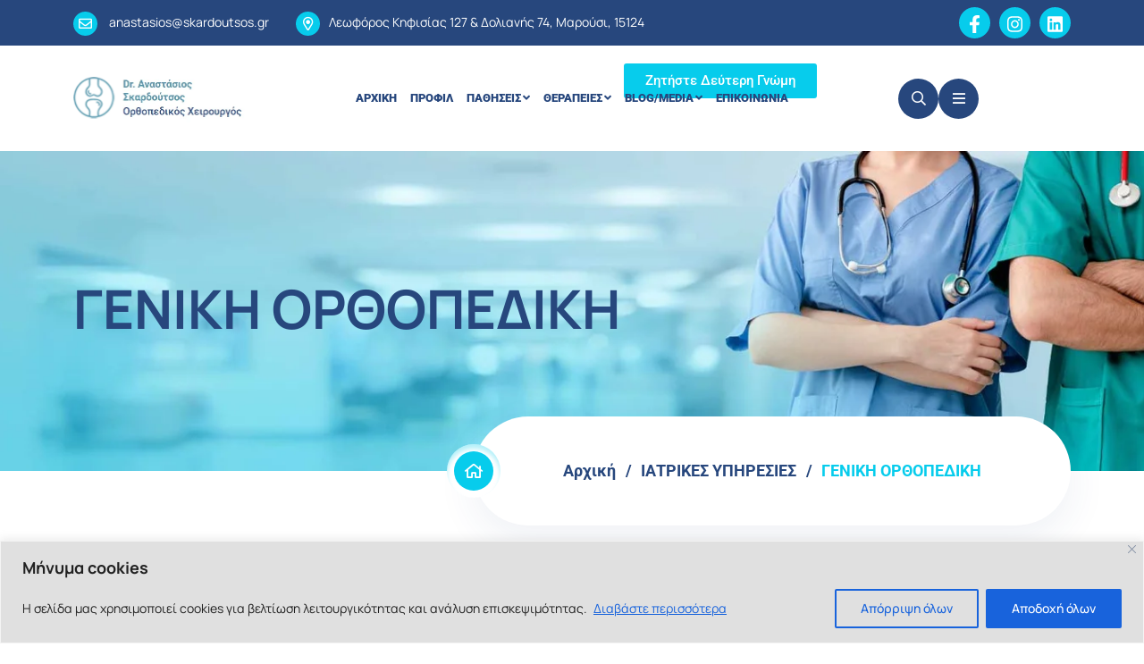

--- FILE ---
content_type: text/html; charset=UTF-8
request_url: https://skardoutsos.gr/iatrikes-ypiresies/geniki-orthopediki/
body_size: 51834
content:
<!doctype html>
<html lang="el" prefix="og: https://ogp.me/ns#">
<head>
    <meta charset="UTF-8">
    <meta name="viewport" content="width=device-width, initial-scale=1, shrink-to-fit=no">
    <meta http-equiv="X-UA-Compatible" content="IE=edge">
    	<style>img:is([sizes="auto" i], [sizes^="auto," i]) { contain-intrinsic-size: 3000px 1500px }</style>
	
<!-- Search Engine Optimization by Rank Math - https://rankmath.com/ -->
<title>ΓΕΝΙΚΗ ΟΡΘΟΠΕΔΙΚΗ - Ορθοπεδικός Χειρουργός Σκαρδούτσος</title>
<meta name="description" content="Ιατρικές υπηρεσίες και γενική Ορθοπεδική από τον εξειδικευμένο Ορθοπεδικό Αναστάσιο Σκαρδούτσο. Ενημερωθείτε και κλείστε το ραντεβού σας με τον ιατρό τώρα."/>
<meta name="robots" content="follow, index, max-snippet:-1, max-video-preview:-1, max-image-preview:large"/>
<link rel="canonical" href="https://skardoutsos.gr/iatrikes-ypiresies/geniki-orthopediki/" />
<meta property="og:locale" content="el_GR" />
<meta property="og:type" content="article" />
<meta property="og:title" content="ΓΕΝΙΚΗ ΟΡΘΟΠΕΔΙΚΗ - Ορθοπεδικός Χειρουργός Σκαρδούτσος" />
<meta property="og:description" content="Ιατρικές υπηρεσίες και γενική Ορθοπεδική από τον εξειδικευμένο Ορθοπεδικό Αναστάσιο Σκαρδούτσο. Ενημερωθείτε και κλείστε το ραντεβού σας με τον ιατρό τώρα." />
<meta property="og:url" content="https://skardoutsos.gr/iatrikes-ypiresies/geniki-orthopediki/" />
<meta property="og:site_name" content="Ορθοπεδικός Χειρουργός Αθήνα - Μαρούσι Σκαρδούτσος" />
<meta property="og:updated_time" content="2024-02-29T12:51:20+02:00" />
<meta property="article:published_time" content="2022-10-17T11:53:19+02:00" />
<meta property="article:modified_time" content="2024-02-29T12:51:20+02:00" />
<meta name="twitter:card" content="summary_large_image" />
<meta name="twitter:title" content="ΓΕΝΙΚΗ ΟΡΘΟΠΕΔΙΚΗ - Ορθοπεδικός Χειρουργός Σκαρδούτσος" />
<meta name="twitter:description" content="Ιατρικές υπηρεσίες και γενική Ορθοπεδική από τον εξειδικευμένο Ορθοπεδικό Αναστάσιο Σκαρδούτσο. Ενημερωθείτε και κλείστε το ραντεβού σας με τον ιατρό τώρα." />
<meta name="twitter:label1" content="Time to read" />
<meta name="twitter:data1" content="1 minute" />
<script type="application/ld+json" class="rank-math-schema">{"@context":"https://schema.org","@graph":[{"@type":"Organization","@id":"https://skardoutsos.gr/#organization","name":"\u039f\u03c1\u03b8\u03bf\u03c0\u03b5\u03b4\u03b9\u03ba\u03cc\u03c2 \u03a7\u03b5\u03b9\u03c1\u03bf\u03c5\u03c1\u03b3\u03cc\u03c2 \u0391\u03b8\u03ae\u03bd\u03b1 - \u039c\u03b1\u03c1\u03bf\u03cd\u03c3\u03b9 \u03a3\u03ba\u03b1\u03c1\u03b4\u03bf\u03cd\u03c4\u03c3\u03bf\u03c2","url":"https://skardoutsos.gr","logo":{"@type":"ImageObject","@id":"https://skardoutsos.gr/#logo","url":"https://skardoutsos.gr/wp-content/uploads/2022/10/Dr-Anastasios-Skardoutsos-orthopedikos-Marousi12.png","contentUrl":"https://skardoutsos.gr/wp-content/uploads/2022/10/Dr-Anastasios-Skardoutsos-orthopedikos-Marousi12.png","caption":"\u039f\u03c1\u03b8\u03bf\u03c0\u03b5\u03b4\u03b9\u03ba\u03cc\u03c2 \u03a7\u03b5\u03b9\u03c1\u03bf\u03c5\u03c1\u03b3\u03cc\u03c2 \u0391\u03b8\u03ae\u03bd\u03b1 - \u039c\u03b1\u03c1\u03bf\u03cd\u03c3\u03b9 \u03a3\u03ba\u03b1\u03c1\u03b4\u03bf\u03cd\u03c4\u03c3\u03bf\u03c2","inLanguage":"el","width":"317","height":"360"}},{"@type":"WebSite","@id":"https://skardoutsos.gr/#website","url":"https://skardoutsos.gr","name":"\u039f\u03c1\u03b8\u03bf\u03c0\u03b5\u03b4\u03b9\u03ba\u03cc\u03c2 \u03a7\u03b5\u03b9\u03c1\u03bf\u03c5\u03c1\u03b3\u03cc\u03c2 \u0391\u03b8\u03ae\u03bd\u03b1 - \u039c\u03b1\u03c1\u03bf\u03cd\u03c3\u03b9 \u03a3\u03ba\u03b1\u03c1\u03b4\u03bf\u03cd\u03c4\u03c3\u03bf\u03c2","alternateName":"\u039f\u03c1\u03b8\u03bf\u03c0\u03b5\u03b4\u03b9\u03ba\u03cc\u03c2 \u03a7\u03b5\u03b9\u03c1\u03bf\u03c5\u03c1\u03b3\u03cc\u03c2 \u039c\u03b1\u03c1\u03bf\u03cd\u03c3\u03b9 \u0391\u03bd\u03b1\u03c3\u03c4\u03ac\u03c3\u03b9\u03bf\u03c2 \u03a3\u03ba\u03b1\u03c1\u03b4\u03bf\u03cd\u03c4\u03c3\u03bf\u03c2","publisher":{"@id":"https://skardoutsos.gr/#organization"},"inLanguage":"el"},{"@type":"ImageObject","@id":"https://skardoutsos.gr/wp-content/uploads/2022/09/katagmata-300x200.jpg?68c802&amp;68c802","url":"https://skardoutsos.gr/wp-content/uploads/2022/09/katagmata-300x200.jpg?68c802&amp;68c802","width":"200","height":"200","inLanguage":"el"},{"@type":"BreadcrumbList","@id":"https://skardoutsos.gr/iatrikes-ypiresies/geniki-orthopediki/#breadcrumb","itemListElement":[{"@type":"ListItem","position":"1","item":{"@id":"https://skardoutsos.gr","name":"\u0391\u03c1\u03c7\u03b9\u03ba\u03ae"}},{"@type":"ListItem","position":"2","item":{"@id":"https://skardoutsos.gr/iatrikes-ypiresies/","name":"\u0399\u0391\u03a4\u03a1\u0399\u039a\u0395\u03a3 \u03a5\u03a0\u0397\u03a1\u0395\u03a3\u0399\u0395\u03a3"}},{"@type":"ListItem","position":"3","item":{"@id":"https://skardoutsos.gr/iatrikes-ypiresies/geniki-orthopediki/","name":"\u0393\u0395\u039d\u0399\u039a\u0397 \u039f\u03a1\u0398\u039f\u03a0\u0395\u0394\u0399\u039a\u0397"}}]},{"@type":"WebPage","@id":"https://skardoutsos.gr/iatrikes-ypiresies/geniki-orthopediki/#webpage","url":"https://skardoutsos.gr/iatrikes-ypiresies/geniki-orthopediki/","name":"\u0393\u0395\u039d\u0399\u039a\u0397 \u039f\u03a1\u0398\u039f\u03a0\u0395\u0394\u0399\u039a\u0397 - \u039f\u03c1\u03b8\u03bf\u03c0\u03b5\u03b4\u03b9\u03ba\u03cc\u03c2 \u03a7\u03b5\u03b9\u03c1\u03bf\u03c5\u03c1\u03b3\u03cc\u03c2 \u03a3\u03ba\u03b1\u03c1\u03b4\u03bf\u03cd\u03c4\u03c3\u03bf\u03c2","datePublished":"2022-10-17T11:53:19+02:00","dateModified":"2024-02-29T12:51:20+02:00","isPartOf":{"@id":"https://skardoutsos.gr/#website"},"primaryImageOfPage":{"@id":"https://skardoutsos.gr/wp-content/uploads/2022/09/katagmata-300x200.jpg?68c802&amp;68c802"},"inLanguage":"el","breadcrumb":{"@id":"https://skardoutsos.gr/iatrikes-ypiresies/geniki-orthopediki/#breadcrumb"}},{"@type":"Person","@id":"https://skardoutsos.gr/author/thanos/","name":"Dr. \u0391\u03bd\u03b1\u03c3\u03c4\u03ac\u03c3\u03b9\u03bf\u03c2 \u03a3\u03ba\u03b1\u03c1\u03b4\u03bf\u03cd\u03c4\u03c3\u03bf\u03c2","description":"Dr. \u0391\u03bd\u03b1\u03c3\u03c4\u03ac\u03c3\u03b9\u03bf\u03c2 \u03a3\u03ba\u03b1\u03c1\u03b4\u03bf\u03cd\u03c4\u03c3\u03bf\u03c2, \u039f\u03c1\u03b8\u03bf\u03c0\u03b5\u03b4\u03b9\u03ba\u03cc\u03c2 \u03a7\u03b5\u03b9\u03c1\u03bf\u03c5\u03c1\u03b3\u03cc\u03c2 \u00b7 \u03a7\u03b5\u03b9\u03c1\u03bf\u03c5\u03c1\u03b3\u03cc\u03c2 \u03b9\u03c3\u03c7\u03af\u03bf\u03c5/ \u03b3\u03cc\u03bd\u03b1\u03c4\u03bf\u03c2 \u00b7 \u0391\u03b8\u03bb\u03b7\u03c4\u03b9\u03b1\u03c4\u03c1\u03b9\u03ba\u03ae. \u03a0\u03b1\u03bd\u03b5\u03c0\u03b9\u03c3\u03c4\u03b7\u03bc\u03b9\u03b1\u03ba\u03ae \u03b5\u03ba\u03c0\u03b1\u03af\u03b4\u03b5\u03c5\u03c3\u03b7 \u03ba\u03b1\u03b9 \u03b5\u03be\u03b5\u03b9\u03b4\u03af\u03ba\u03b5\u03c5\u03c3\u03b7 \u03b5\u03be\u2019 \u03bf\u03bb\u03bf\u03ba\u03bb\u03ae\u03c1\u03bf\u03c5 \u03c3\u03c4\u03b7\u03bd \u0393\u03b5\u03c1\u03bc\u03b1\u03bd\u03af\u03b1. \u03a0\u03b9\u03c3\u03c4\u03bf\u03c0\u03bf\u03b9\u03b7\u03bc\u03ad\u03bd\u03bf\u03c2 \u03b5\u03c0\u03b9\u03bc\u03b5\u03bb\u03b7\u03c4\u03ae\u03c2 \u03c9\u03c2 \u03ba\u03cd\u03c1\u03b9\u03bf\u03c2 \u03c7\u03b5\u03b9\u03c1\u03bf\u03c5\u03c1\u03b3\u03cc\u03c2 \u03c4\u03bf\u03c5 \u039a\u03ad\u03bd\u03c4\u03c1\u03bf\u03c5 \u0391\u03c1\u03b8\u03c1\u03bf\u03c0\u03bb\u03b1\u03c3\u03c4\u03b9\u03ba\u03ae\u03c2 \u03c4\u03b7\u03c2 \u039f\u03c1\u03b8\u03bf\u03c0\u03b5\u03b4\u03b9\u03ba\u03ae\u03c2 \u039a\u03bb\u03b9\u03bd\u03b9\u03ba\u03ae\u03c2 \u03b3\u03b9\u03b1 \u03a4\u03c1\u03b1\u03c5\u03bc\u03b1\u03c4\u03bf\u03bb\u03bf\u03b3\u03af\u03b1 \u03ba\u03b1\u03b9 \u0391\u03b8\u03bb\u03b7\u03c4\u03b9\u03b1\u03c4\u03c1\u03b9\u03ba\u03ae Sch\u00f6n Klinik Lorsch,\u0393\u03b5\u03c1\u03bc\u03b1\u03bd\u03af\u03b1 \u0395\u03be\u03c9\u03c4\u03b5\u03c1\u03b9\u03ba\u03cc\u03c2 \u03c3\u03c5\u03bd\u03b5\u03c1\u03b3\u03ac\u03c4\u03b7\u03c2 \u0399\u03b1\u03c4\u03c1\u03b9\u03ba\u03bf\u03cd \u039a\u03ad\u03bd\u03c4\u03c1\u03bf\u03c5 \u0391\u03b8\u03b7\u03bd\u03ce\u03bd / \u0391\u03bc\u03b1\u03c1\u03bf\u03c5\u03c3\u03af\u03bf\u03c5. \u0391\u03c0\u03cc\u03bb\u03c5\u03c4\u03b7 \u03b5\u03be\u03b5\u03b9\u03b4\u03af\u03ba\u03b5\u03c5\u03c3\u03b7 \u03c3\u03c4\u03b7\u03bd \u03b1\u03c1\u03b8\u03c1\u03bf\u03c3\u03ba\u03bf\u03c0\u03b9\u03ba\u03ae &amp; \u03b1\u03c1\u03b8\u03c1\u03bf\u03c0\u03bb\u03b1\u03c3\u03c4\u03b9\u03ba\u03ae \u03c7\u03b5\u03b9\u03c1\u03bf\u03c5\u03c1\u03b3\u03b9\u03ba\u03ae \u03b9\u03c3\u03c7\u03af\u03bf\u03c5 /\u03b3\u03cc\u03bd\u03b1\u03c4\u03bf\u03c5. \u039f\u03c1\u03b8\u03bf\u03c0\u03b5\u03b4\u03b9\u03ba\u03cc \u0399\u03b1\u03c4\u03c1\u03b5\u03af\u03bf \u03c3\u03c4\u03bf \u039c\u03b1\u03c1\u03bf\u03cd\u03c3\u03b9, \u0391\u03c4\u03c4\u03b9\u03ba\u03ae\u03c2, \u039b\u03b5\u03c9\u03c6\u03cc\u03c1\u03bf\u03c2 \u039a\u03b7\u03c6\u03b9\u03c3\u03af\u03b1\u03c2 127 \u03ba\u03b1\u03b9 \u0394\u03bf\u03bb\u03b9\u03b1\u03bd\u03ae\u03c2 74, \u039c\u03b1\u03c1\u03bf\u03cd\u03c3\u03b9 15124. \u03a4\u03b7\u03bb\u03ad\u03c6\u03c9\u03bd\u03bf \u03b5\u03c0\u03b9\u03ba\u03bf\u03b9\u03bd\u03c9\u03bd\u03af\u03b1\u03c2 \u260e 210-8020207. . . .. . Dr. Anastasios Skardoutsos, Oberarzt an der Sch\u00f6n Klinik in Lorsch, Deutschland; Privatpraxis in Athen, Griechenland: \u260e 210\u20138020207 \u25fc\u00a0Qualifikation: Facharzt f\u00fcr Orthop\u00e4die, Chirurgie und Unfallchirurgie, Sportmedizin \u25fc\u00a0Unterh\u00e4lt Privatpraxis in Marousi, Athen (Leof. Kifisias 127 &amp; Dolianis 74 , Marousi 15124) \u25fc\u00a0Oberarzt an der Klinik f\u00fcr Unfallchirurgie Sch\u00f6n Klinik Lorsch und zertifizierter Chirurg (endocert) \u25fc\u00a0Ext. Kooperationspartner des Iatrikon Kentron Athinon / Amarousion \u25fc\u00a0Neben allgemeinen orthop\u00e4dischen Leistungen, Expertise in H\u00fcft- und Kniegelenkersatz - - - - - - - - - - - \u25fc\u00a0Behandlungsschwerpunkt H\u00dcFTE: # H\u00fcftarthroskopie: Diagnose und Therapie von H\u00fcftschmerzen durch Gelenkspiegelung # Endoprothetik und Arthrodesen (Gelenkversteifungen) # Minimalinvasive Operation der H\u00fcftprothese: gewebeschonend und muskelerhaltend, K\u00fcnstliches H\u00fcftgelenk, H\u00fcft-TEP, Prothesenwechsel # H\u00fcftnekrose operieren # H\u00fcftimpingement # H\u00fcftprothese bei Osteoporose \u25fc\u00a0Behandlungsschwerpunkt KNIE: # Kniearthroskopie # Knieprothese (Knie-TEP) # Meniskusschaden # Knorpeltransplantation bei Knorpelschaden im Knie # Kreuzbandoperation, Kreuzbandplastik im Knie # Achskorrektur des Kniegelenks bei O- oder X-Beinen","url":"https://skardoutsos.gr/author/thanos/","image":{"@type":"ImageObject","@id":"https://secure.gravatar.com/avatar/c91ee3524b827c2758f215a892d2295e28ab911a8d8d7ae0cf04081f1606cf57?s=96&amp;d=mm&amp;r=g","url":"https://secure.gravatar.com/avatar/c91ee3524b827c2758f215a892d2295e28ab911a8d8d7ae0cf04081f1606cf57?s=96&amp;d=mm&amp;r=g","caption":"Dr. \u0391\u03bd\u03b1\u03c3\u03c4\u03ac\u03c3\u03b9\u03bf\u03c2 \u03a3\u03ba\u03b1\u03c1\u03b4\u03bf\u03cd\u03c4\u03c3\u03bf\u03c2","inLanguage":"el"},"sameAs":["https://skardoutsos.gr"],"worksFor":{"@id":"https://skardoutsos.gr/#organization"}},{"@type":"Article","headline":"\u0393\u0395\u039d\u0399\u039a\u0397 \u039f\u03a1\u0398\u039f\u03a0\u0395\u0394\u0399\u039a\u0397 - \u039f\u03c1\u03b8\u03bf\u03c0\u03b5\u03b4\u03b9\u03ba\u03cc\u03c2 \u03a7\u03b5\u03b9\u03c1\u03bf\u03c5\u03c1\u03b3\u03cc\u03c2 \u03a3\u03ba\u03b1\u03c1\u03b4\u03bf\u03cd\u03c4\u03c3\u03bf\u03c2","keywords":"\u0393\u0395\u039d\u0399\u039a\u0397 \u039f\u03a1\u0398\u039f\u03a0\u0395\u0394\u0399\u039a\u0397","datePublished":"2022-10-17T11:53:19+02:00","dateModified":"2024-02-29T12:51:20+02:00","author":{"@id":"https://skardoutsos.gr/author/thanos/","name":"Dr. \u0391\u03bd\u03b1\u03c3\u03c4\u03ac\u03c3\u03b9\u03bf\u03c2 \u03a3\u03ba\u03b1\u03c1\u03b4\u03bf\u03cd\u03c4\u03c3\u03bf\u03c2"},"publisher":{"@id":"https://skardoutsos.gr/#organization"},"description":"\u0399\u03b1\u03c4\u03c1\u03b9\u03ba\u03ad\u03c2 \u03c5\u03c0\u03b7\u03c1\u03b5\u03c3\u03af\u03b5\u03c2 \u03ba\u03b1\u03b9 \u03b3\u03b5\u03bd\u03b9\u03ba\u03ae \u039f\u03c1\u03b8\u03bf\u03c0\u03b5\u03b4\u03b9\u03ba\u03ae \u03b1\u03c0\u03cc \u03c4\u03bf\u03bd \u03b5\u03be\u03b5\u03b9\u03b4\u03b9\u03ba\u03b5\u03c5\u03bc\u03ad\u03bd\u03bf \u039f\u03c1\u03b8\u03bf\u03c0\u03b5\u03b4\u03b9\u03ba\u03cc \u0391\u03bd\u03b1\u03c3\u03c4\u03ac\u03c3\u03b9\u03bf \u03a3\u03ba\u03b1\u03c1\u03b4\u03bf\u03cd\u03c4\u03c3\u03bf. \u0395\u03bd\u03b7\u03bc\u03b5\u03c1\u03c9\u03b8\u03b5\u03af\u03c4\u03b5 \u03ba\u03b1\u03b9 \u03ba\u03bb\u03b5\u03af\u03c3\u03c4\u03b5 \u03c4\u03bf \u03c1\u03b1\u03bd\u03c4\u03b5\u03b2\u03bf\u03cd \u03c3\u03b1\u03c2 \u03bc\u03b5 \u03c4\u03bf\u03bd \u03b9\u03b1\u03c4\u03c1\u03cc \u03c4\u03ce\u03c1\u03b1.","name":"\u0393\u0395\u039d\u0399\u039a\u0397 \u039f\u03a1\u0398\u039f\u03a0\u0395\u0394\u0399\u039a\u0397 - \u039f\u03c1\u03b8\u03bf\u03c0\u03b5\u03b4\u03b9\u03ba\u03cc\u03c2 \u03a7\u03b5\u03b9\u03c1\u03bf\u03c5\u03c1\u03b3\u03cc\u03c2 \u03a3\u03ba\u03b1\u03c1\u03b4\u03bf\u03cd\u03c4\u03c3\u03bf\u03c2","@id":"https://skardoutsos.gr/iatrikes-ypiresies/geniki-orthopediki/#richSnippet","isPartOf":{"@id":"https://skardoutsos.gr/iatrikes-ypiresies/geniki-orthopediki/#webpage"},"image":{"@id":"https://skardoutsos.gr/wp-content/uploads/2022/09/katagmata-300x200.jpg?68c802&amp;68c802"},"inLanguage":"el","mainEntityOfPage":{"@id":"https://skardoutsos.gr/iatrikes-ypiresies/geniki-orthopediki/#webpage"}}]}</script>
<!-- /Rank Math WordPress SEO plugin -->

<link rel='dns-prefetch' href='//fonts.googleapis.com' />
<link rel='preconnect' href='https://fonts.gstatic.com' crossorigin />
<link rel="alternate" type="application/rss+xml" title="Ροή RSS &raquo; Dr. Αναστάσιος Σκαρδούτσος, Ορθοπεδικός Χειρούργος" href="https://skardoutsos.gr/feed/" />
<link rel="alternate" type="application/rss+xml" title="Ροή Σχολίων &raquo; Dr. Αναστάσιος Σκαρδούτσος, Ορθοπεδικός Χειρούργος" href="https://skardoutsos.gr/comments/feed/" />
		<style>
			.lazyload,
			.lazyloading {
				max-width: 100%;
			}
		</style>
		<script>
window._wpemojiSettings = {"baseUrl":"https:\/\/s.w.org\/images\/core\/emoji\/16.0.1\/72x72\/","ext":".png","svgUrl":"https:\/\/s.w.org\/images\/core\/emoji\/16.0.1\/svg\/","svgExt":".svg","source":{"concatemoji":"https:\/\/skardoutsos.gr\/wp-includes\/js\/wp-emoji-release.min.js?ver=6.8.3"}};
/*! This file is auto-generated */
!function(s,n){var o,i,e;function c(e){try{var t={supportTests:e,timestamp:(new Date).valueOf()};sessionStorage.setItem(o,JSON.stringify(t))}catch(e){}}function p(e,t,n){e.clearRect(0,0,e.canvas.width,e.canvas.height),e.fillText(t,0,0);var t=new Uint32Array(e.getImageData(0,0,e.canvas.width,e.canvas.height).data),a=(e.clearRect(0,0,e.canvas.width,e.canvas.height),e.fillText(n,0,0),new Uint32Array(e.getImageData(0,0,e.canvas.width,e.canvas.height).data));return t.every(function(e,t){return e===a[t]})}function u(e,t){e.clearRect(0,0,e.canvas.width,e.canvas.height),e.fillText(t,0,0);for(var n=e.getImageData(16,16,1,1),a=0;a<n.data.length;a++)if(0!==n.data[a])return!1;return!0}function f(e,t,n,a){switch(t){case"flag":return n(e,"\ud83c\udff3\ufe0f\u200d\u26a7\ufe0f","\ud83c\udff3\ufe0f\u200b\u26a7\ufe0f")?!1:!n(e,"\ud83c\udde8\ud83c\uddf6","\ud83c\udde8\u200b\ud83c\uddf6")&&!n(e,"\ud83c\udff4\udb40\udc67\udb40\udc62\udb40\udc65\udb40\udc6e\udb40\udc67\udb40\udc7f","\ud83c\udff4\u200b\udb40\udc67\u200b\udb40\udc62\u200b\udb40\udc65\u200b\udb40\udc6e\u200b\udb40\udc67\u200b\udb40\udc7f");case"emoji":return!a(e,"\ud83e\udedf")}return!1}function g(e,t,n,a){var r="undefined"!=typeof WorkerGlobalScope&&self instanceof WorkerGlobalScope?new OffscreenCanvas(300,150):s.createElement("canvas"),o=r.getContext("2d",{willReadFrequently:!0}),i=(o.textBaseline="top",o.font="600 32px Arial",{});return e.forEach(function(e){i[e]=t(o,e,n,a)}),i}function t(e){var t=s.createElement("script");t.src=e,t.defer=!0,s.head.appendChild(t)}"undefined"!=typeof Promise&&(o="wpEmojiSettingsSupports",i=["flag","emoji"],n.supports={everything:!0,everythingExceptFlag:!0},e=new Promise(function(e){s.addEventListener("DOMContentLoaded",e,{once:!0})}),new Promise(function(t){var n=function(){try{var e=JSON.parse(sessionStorage.getItem(o));if("object"==typeof e&&"number"==typeof e.timestamp&&(new Date).valueOf()<e.timestamp+604800&&"object"==typeof e.supportTests)return e.supportTests}catch(e){}return null}();if(!n){if("undefined"!=typeof Worker&&"undefined"!=typeof OffscreenCanvas&&"undefined"!=typeof URL&&URL.createObjectURL&&"undefined"!=typeof Blob)try{var e="postMessage("+g.toString()+"("+[JSON.stringify(i),f.toString(),p.toString(),u.toString()].join(",")+"));",a=new Blob([e],{type:"text/javascript"}),r=new Worker(URL.createObjectURL(a),{name:"wpTestEmojiSupports"});return void(r.onmessage=function(e){c(n=e.data),r.terminate(),t(n)})}catch(e){}c(n=g(i,f,p,u))}t(n)}).then(function(e){for(var t in e)n.supports[t]=e[t],n.supports.everything=n.supports.everything&&n.supports[t],"flag"!==t&&(n.supports.everythingExceptFlag=n.supports.everythingExceptFlag&&n.supports[t]);n.supports.everythingExceptFlag=n.supports.everythingExceptFlag&&!n.supports.flag,n.DOMReady=!1,n.readyCallback=function(){n.DOMReady=!0}}).then(function(){return e}).then(function(){var e;n.supports.everything||(n.readyCallback(),(e=n.source||{}).concatemoji?t(e.concatemoji):e.wpemoji&&e.twemoji&&(t(e.twemoji),t(e.wpemoji)))}))}((window,document),window._wpemojiSettings);
</script>
<style id='wp-emoji-styles-inline-css'>

	img.wp-smiley, img.emoji {
		display: inline !important;
		border: none !important;
		box-shadow: none !important;
		height: 1em !important;
		width: 1em !important;
		margin: 0 0.07em !important;
		vertical-align: -0.1em !important;
		background: none !important;
		padding: 0 !important;
	}
</style>
<style id='classic-theme-styles-inline-css'>
/*! This file is auto-generated */
.wp-block-button__link{color:#fff;background-color:#32373c;border-radius:9999px;box-shadow:none;text-decoration:none;padding:calc(.667em + 2px) calc(1.333em + 2px);font-size:1.125em}.wp-block-file__button{background:#32373c;color:#fff;text-decoration:none}
</style>
<style id='global-styles-inline-css'>
:root{--wp--preset--aspect-ratio--square: 1;--wp--preset--aspect-ratio--4-3: 4/3;--wp--preset--aspect-ratio--3-4: 3/4;--wp--preset--aspect-ratio--3-2: 3/2;--wp--preset--aspect-ratio--2-3: 2/3;--wp--preset--aspect-ratio--16-9: 16/9;--wp--preset--aspect-ratio--9-16: 9/16;--wp--preset--color--black: #000000;--wp--preset--color--cyan-bluish-gray: #abb8c3;--wp--preset--color--white: #ffffff;--wp--preset--color--pale-pink: #f78da7;--wp--preset--color--vivid-red: #cf2e2e;--wp--preset--color--luminous-vivid-orange: #ff6900;--wp--preset--color--luminous-vivid-amber: #fcb900;--wp--preset--color--light-green-cyan: #7bdcb5;--wp--preset--color--vivid-green-cyan: #00d084;--wp--preset--color--pale-cyan-blue: #8ed1fc;--wp--preset--color--vivid-cyan-blue: #0693e3;--wp--preset--color--vivid-purple: #9b51e0;--wp--preset--gradient--vivid-cyan-blue-to-vivid-purple: linear-gradient(135deg,rgba(6,147,227,1) 0%,rgb(155,81,224) 100%);--wp--preset--gradient--light-green-cyan-to-vivid-green-cyan: linear-gradient(135deg,rgb(122,220,180) 0%,rgb(0,208,130) 100%);--wp--preset--gradient--luminous-vivid-amber-to-luminous-vivid-orange: linear-gradient(135deg,rgba(252,185,0,1) 0%,rgba(255,105,0,1) 100%);--wp--preset--gradient--luminous-vivid-orange-to-vivid-red: linear-gradient(135deg,rgba(255,105,0,1) 0%,rgb(207,46,46) 100%);--wp--preset--gradient--very-light-gray-to-cyan-bluish-gray: linear-gradient(135deg,rgb(238,238,238) 0%,rgb(169,184,195) 100%);--wp--preset--gradient--cool-to-warm-spectrum: linear-gradient(135deg,rgb(74,234,220) 0%,rgb(151,120,209) 20%,rgb(207,42,186) 40%,rgb(238,44,130) 60%,rgb(251,105,98) 80%,rgb(254,248,76) 100%);--wp--preset--gradient--blush-light-purple: linear-gradient(135deg,rgb(255,206,236) 0%,rgb(152,150,240) 100%);--wp--preset--gradient--blush-bordeaux: linear-gradient(135deg,rgb(254,205,165) 0%,rgb(254,45,45) 50%,rgb(107,0,62) 100%);--wp--preset--gradient--luminous-dusk: linear-gradient(135deg,rgb(255,203,112) 0%,rgb(199,81,192) 50%,rgb(65,88,208) 100%);--wp--preset--gradient--pale-ocean: linear-gradient(135deg,rgb(255,245,203) 0%,rgb(182,227,212) 50%,rgb(51,167,181) 100%);--wp--preset--gradient--electric-grass: linear-gradient(135deg,rgb(202,248,128) 0%,rgb(113,206,126) 100%);--wp--preset--gradient--midnight: linear-gradient(135deg,rgb(2,3,129) 0%,rgb(40,116,252) 100%);--wp--preset--font-size--small: 13px;--wp--preset--font-size--medium: 20px;--wp--preset--font-size--large: 36px;--wp--preset--font-size--x-large: 42px;--wp--preset--spacing--20: 0.44rem;--wp--preset--spacing--30: 0.67rem;--wp--preset--spacing--40: 1rem;--wp--preset--spacing--50: 1.5rem;--wp--preset--spacing--60: 2.25rem;--wp--preset--spacing--70: 3.38rem;--wp--preset--spacing--80: 5.06rem;--wp--preset--shadow--natural: 6px 6px 9px rgba(0, 0, 0, 0.2);--wp--preset--shadow--deep: 12px 12px 50px rgba(0, 0, 0, 0.4);--wp--preset--shadow--sharp: 6px 6px 0px rgba(0, 0, 0, 0.2);--wp--preset--shadow--outlined: 6px 6px 0px -3px rgba(255, 255, 255, 1), 6px 6px rgba(0, 0, 0, 1);--wp--preset--shadow--crisp: 6px 6px 0px rgba(0, 0, 0, 1);}:where(.is-layout-flex){gap: 0.5em;}:where(.is-layout-grid){gap: 0.5em;}body .is-layout-flex{display: flex;}.is-layout-flex{flex-wrap: wrap;align-items: center;}.is-layout-flex > :is(*, div){margin: 0;}body .is-layout-grid{display: grid;}.is-layout-grid > :is(*, div){margin: 0;}:where(.wp-block-columns.is-layout-flex){gap: 2em;}:where(.wp-block-columns.is-layout-grid){gap: 2em;}:where(.wp-block-post-template.is-layout-flex){gap: 1.25em;}:where(.wp-block-post-template.is-layout-grid){gap: 1.25em;}.has-black-color{color: var(--wp--preset--color--black) !important;}.has-cyan-bluish-gray-color{color: var(--wp--preset--color--cyan-bluish-gray) !important;}.has-white-color{color: var(--wp--preset--color--white) !important;}.has-pale-pink-color{color: var(--wp--preset--color--pale-pink) !important;}.has-vivid-red-color{color: var(--wp--preset--color--vivid-red) !important;}.has-luminous-vivid-orange-color{color: var(--wp--preset--color--luminous-vivid-orange) !important;}.has-luminous-vivid-amber-color{color: var(--wp--preset--color--luminous-vivid-amber) !important;}.has-light-green-cyan-color{color: var(--wp--preset--color--light-green-cyan) !important;}.has-vivid-green-cyan-color{color: var(--wp--preset--color--vivid-green-cyan) !important;}.has-pale-cyan-blue-color{color: var(--wp--preset--color--pale-cyan-blue) !important;}.has-vivid-cyan-blue-color{color: var(--wp--preset--color--vivid-cyan-blue) !important;}.has-vivid-purple-color{color: var(--wp--preset--color--vivid-purple) !important;}.has-black-background-color{background-color: var(--wp--preset--color--black) !important;}.has-cyan-bluish-gray-background-color{background-color: var(--wp--preset--color--cyan-bluish-gray) !important;}.has-white-background-color{background-color: var(--wp--preset--color--white) !important;}.has-pale-pink-background-color{background-color: var(--wp--preset--color--pale-pink) !important;}.has-vivid-red-background-color{background-color: var(--wp--preset--color--vivid-red) !important;}.has-luminous-vivid-orange-background-color{background-color: var(--wp--preset--color--luminous-vivid-orange) !important;}.has-luminous-vivid-amber-background-color{background-color: var(--wp--preset--color--luminous-vivid-amber) !important;}.has-light-green-cyan-background-color{background-color: var(--wp--preset--color--light-green-cyan) !important;}.has-vivid-green-cyan-background-color{background-color: var(--wp--preset--color--vivid-green-cyan) !important;}.has-pale-cyan-blue-background-color{background-color: var(--wp--preset--color--pale-cyan-blue) !important;}.has-vivid-cyan-blue-background-color{background-color: var(--wp--preset--color--vivid-cyan-blue) !important;}.has-vivid-purple-background-color{background-color: var(--wp--preset--color--vivid-purple) !important;}.has-black-border-color{border-color: var(--wp--preset--color--black) !important;}.has-cyan-bluish-gray-border-color{border-color: var(--wp--preset--color--cyan-bluish-gray) !important;}.has-white-border-color{border-color: var(--wp--preset--color--white) !important;}.has-pale-pink-border-color{border-color: var(--wp--preset--color--pale-pink) !important;}.has-vivid-red-border-color{border-color: var(--wp--preset--color--vivid-red) !important;}.has-luminous-vivid-orange-border-color{border-color: var(--wp--preset--color--luminous-vivid-orange) !important;}.has-luminous-vivid-amber-border-color{border-color: var(--wp--preset--color--luminous-vivid-amber) !important;}.has-light-green-cyan-border-color{border-color: var(--wp--preset--color--light-green-cyan) !important;}.has-vivid-green-cyan-border-color{border-color: var(--wp--preset--color--vivid-green-cyan) !important;}.has-pale-cyan-blue-border-color{border-color: var(--wp--preset--color--pale-cyan-blue) !important;}.has-vivid-cyan-blue-border-color{border-color: var(--wp--preset--color--vivid-cyan-blue) !important;}.has-vivid-purple-border-color{border-color: var(--wp--preset--color--vivid-purple) !important;}.has-vivid-cyan-blue-to-vivid-purple-gradient-background{background: var(--wp--preset--gradient--vivid-cyan-blue-to-vivid-purple) !important;}.has-light-green-cyan-to-vivid-green-cyan-gradient-background{background: var(--wp--preset--gradient--light-green-cyan-to-vivid-green-cyan) !important;}.has-luminous-vivid-amber-to-luminous-vivid-orange-gradient-background{background: var(--wp--preset--gradient--luminous-vivid-amber-to-luminous-vivid-orange) !important;}.has-luminous-vivid-orange-to-vivid-red-gradient-background{background: var(--wp--preset--gradient--luminous-vivid-orange-to-vivid-red) !important;}.has-very-light-gray-to-cyan-bluish-gray-gradient-background{background: var(--wp--preset--gradient--very-light-gray-to-cyan-bluish-gray) !important;}.has-cool-to-warm-spectrum-gradient-background{background: var(--wp--preset--gradient--cool-to-warm-spectrum) !important;}.has-blush-light-purple-gradient-background{background: var(--wp--preset--gradient--blush-light-purple) !important;}.has-blush-bordeaux-gradient-background{background: var(--wp--preset--gradient--blush-bordeaux) !important;}.has-luminous-dusk-gradient-background{background: var(--wp--preset--gradient--luminous-dusk) !important;}.has-pale-ocean-gradient-background{background: var(--wp--preset--gradient--pale-ocean) !important;}.has-electric-grass-gradient-background{background: var(--wp--preset--gradient--electric-grass) !important;}.has-midnight-gradient-background{background: var(--wp--preset--gradient--midnight) !important;}.has-small-font-size{font-size: var(--wp--preset--font-size--small) !important;}.has-medium-font-size{font-size: var(--wp--preset--font-size--medium) !important;}.has-large-font-size{font-size: var(--wp--preset--font-size--large) !important;}.has-x-large-font-size{font-size: var(--wp--preset--font-size--x-large) !important;}
:where(.wp-block-post-template.is-layout-flex){gap: 1.25em;}:where(.wp-block-post-template.is-layout-grid){gap: 1.25em;}
:where(.wp-block-columns.is-layout-flex){gap: 2em;}:where(.wp-block-columns.is-layout-grid){gap: 2em;}
:root :where(.wp-block-pullquote){font-size: 1.5em;line-height: 1.6;}
</style>
<link rel='stylesheet' id='contact-form-7-css' href='https://skardoutsos.gr/wp-content/plugins/contact-form-7/includes/css/styles.css?ver=6.1.2' media='all' />
<link rel='stylesheet' id='grw-public-main-css-css' href='https://skardoutsos.gr/wp-content/plugins/widget-google-reviews/assets/css/public-main.css?ver=6.8.1' media='all' />
<link rel='stylesheet' id='elementor-frontend-css' href='https://skardoutsos.gr/wp-content/plugins/elementor/assets/css/frontend.min.css?ver=3.33.4' media='all' />
<link rel='stylesheet' id='elementor-post-7176-css' href='https://skardoutsos.gr/wp-content/uploads/elementor/css/post-7176.css?ver=1766037049' media='all' />
<link rel='stylesheet' id='medilax-flaticons-css' href='https://skardoutsos.gr/wp-content/plugins/medixi-core/assets/vendors/flaticon-set.css?ver=6.8.3' media='all' />
<link rel='stylesheet' id='elementor-post-4936-css' href='https://skardoutsos.gr/wp-content/uploads/elementor/css/post-4936.css?ver=1766052346' media='all' />
<link rel='stylesheet' id='medixi-style-css' href='https://skardoutsos.gr/wp-content/themes/medixi/style.css?ver=1.1.6' media='all' />
<link rel='stylesheet' id='medixi-fonts-css' href='https://fonts.googleapis.com/css2?family=Dancing+Script:wght@400;700&#038;family=Quicksand:wght@400;700&#038;family=Roboto:wght@400;500;700&#038;display=swap' media='all' />
<link rel='stylesheet' id='animate-css-css' href='https://skardoutsos.gr/wp-content/themes/medixi/assets/css/animate.min.css?ver=4.3.1' media='all' />
<link rel='stylesheet' id='bootstrap-css' href='https://skardoutsos.gr/wp-content/themes/medixi/assets/css/bootstrap.min.css?ver=4.3.1' media='all' />
<link rel='stylesheet' id='fontawesome-css' href='https://skardoutsos.gr/wp-content/themes/medixi/assets/css/fontawesome.min.css?ver=5.9.0' media='all' />
<link rel='stylesheet' id='medixi-jquery-datetimepicker-css' href='https://skardoutsos.gr/wp-content/themes/medixi/assets/css/jquery.datetimepicker.min.css?ver=1.0' media='all' />
<link rel='stylesheet' id='magnific-popup-css' href='https://skardoutsos.gr/wp-content/themes/medixi/assets/css/magnific-popup.min.css?ver=1.0' media='all' />
<link rel='stylesheet' id='slick-css' href='https://skardoutsos.gr/wp-content/themes/medixi/assets/css/slick.min.css?ver=4.0.13' media='all' />
<link rel='stylesheet' id='medixi-main-style-css' href='https://skardoutsos.gr/wp-content/themes/medixi/assets/css/style.css?ver=1.1.6' media='all' />
<link rel='stylesheet' id='eael-general-css' href='https://skardoutsos.gr/wp-content/plugins/essential-addons-for-elementor-lite/assets/front-end/css/view/general.min.css?ver=6.5.4' media='all' />
<link rel='stylesheet' id='medixi-color-schemes-css' href='https://skardoutsos.gr/wp-content/themes/medixi/assets/css/color.schemes.css?ver=6.8.3' media='all' />
<style id='medixi-color-schemes-inline-css'>
.col-lg-12.form-group {
    margin-bottom: 20px;
}
.elementor-95 .elementor-element.elementor-element-2d742a6 .vs-about-wrapper h2 {
display: none;
}
</style>
<link rel="preload" as="style" href="https://fonts.googleapis.com/css?family=Roboto:700,400&#038;display=swap&#038;ver=1761312807" /><link rel="stylesheet" href="https://fonts.googleapis.com/css?family=Roboto:700,400&#038;display=swap&#038;ver=1761312807" media="print" onload="this.media='all'"><noscript><link rel="stylesheet" href="https://fonts.googleapis.com/css?family=Roboto:700,400&#038;display=swap&#038;ver=1761312807" /></noscript><link rel='stylesheet' id='call-now-button-modern-style-css' href='https://skardoutsos.gr/wp-content/plugins/call-now-button/resources/style/modern.css?ver=1.5.5' media='all' />
<link rel='stylesheet' id='elementor-gf-local-manrope-css' href='https://skardoutsos.gr/wp-content/uploads/elementor/google-fonts/css/manrope.css?ver=1754417859' media='all' />
<link rel='stylesheet' id='elementor-gf-local-roboto-css' href='https://skardoutsos.gr/wp-content/uploads/elementor/google-fonts/css/roboto.css?ver=1754417094' media='all' />
<script id="cookie-law-info-js-extra">
var _ckyConfig = {"_ipData":[],"_assetsURL":"https:\/\/skardoutsos.gr\/wp-content\/plugins\/cookie-law-info\/lite\/frontend\/images\/","_publicURL":"https:\/\/skardoutsos.gr","_expiry":"365","_categories":[{"name":"Necessary","slug":"necessary","isNecessary":true,"ccpaDoNotSell":true,"cookies":[],"active":true,"defaultConsent":{"gdpr":true,"ccpa":true}},{"name":"Functional","slug":"functional","isNecessary":false,"ccpaDoNotSell":true,"cookies":[],"active":true,"defaultConsent":{"gdpr":false,"ccpa":false}},{"name":"Analytics","slug":"analytics","isNecessary":false,"ccpaDoNotSell":true,"cookies":[],"active":true,"defaultConsent":{"gdpr":false,"ccpa":false}},{"name":"Performance","slug":"performance","isNecessary":false,"ccpaDoNotSell":true,"cookies":[],"active":true,"defaultConsent":{"gdpr":false,"ccpa":false}},{"name":"Advertisement","slug":"advertisement","isNecessary":false,"ccpaDoNotSell":true,"cookies":[],"active":true,"defaultConsent":{"gdpr":false,"ccpa":false}}],"_activeLaw":"gdpr","_rootDomain":"","_block":"1","_showBanner":"1","_bannerConfig":{"settings":{"type":"banner","preferenceCenterType":"popup","position":"bottom","applicableLaw":"gdpr"},"behaviours":{"reloadBannerOnAccept":false,"loadAnalyticsByDefault":false,"animations":{"onLoad":"animate","onHide":"sticky"}},"config":{"revisitConsent":{"status":true,"tag":"revisit-consent","position":"bottom-right","meta":{"url":"#"},"styles":{"background-color":"#0056A7"},"elements":{"title":{"type":"text","tag":"revisit-consent-title","status":true,"styles":{"color":"#0056a7"}}}},"preferenceCenter":{"toggle":{"status":true,"tag":"detail-category-toggle","type":"toggle","states":{"active":{"styles":{"background-color":"#1863DC"}},"inactive":{"styles":{"background-color":"#D0D5D2"}}}}},"categoryPreview":{"status":false,"toggle":{"status":true,"tag":"detail-category-preview-toggle","type":"toggle","states":{"active":{"styles":{"background-color":"#1863DC"}},"inactive":{"styles":{"background-color":"#D0D5D2"}}}}},"videoPlaceholder":{"status":true,"styles":{"background-color":"#000000","border-color":"#000000cc","color":"#ffffff"}},"readMore":{"status":true,"tag":"readmore-button","type":"link","meta":{"noFollow":true,"newTab":true},"styles":{"color":"#1863DC","background-color":"transparent","border-color":"transparent"}},"auditTable":{"status":true},"optOption":{"status":true,"toggle":{"status":true,"tag":"optout-option-toggle","type":"toggle","states":{"active":{"styles":{"background-color":"#1863dc"}},"inactive":{"styles":{"background-color":"#FFFFFF"}}}}}}},"_version":"3.3.5","_logConsent":"1","_tags":[{"tag":"accept-button","styles":{"color":"#FFFFFF","background-color":"#1863DC","border-color":"#1863DC"}},{"tag":"reject-button","styles":{"color":"#1863DC","background-color":"transparent","border-color":"#1863DC"}},{"tag":"settings-button","styles":{"color":"#1863DC","background-color":"transparent","border-color":"#1863DC"}},{"tag":"readmore-button","styles":{"color":"#1863DC","background-color":"transparent","border-color":"transparent"}},{"tag":"donotsell-button","styles":{"color":"#1863DC","background-color":"transparent","border-color":"transparent"}},{"tag":"accept-button","styles":{"color":"#FFFFFF","background-color":"#1863DC","border-color":"#1863DC"}},{"tag":"revisit-consent","styles":{"background-color":"#0056A7"}}],"_shortCodes":[{"key":"cky_readmore","content":"<a href=\"https:\/\/skardoutsos.gr\/cookies\/\" class=\"cky-policy\" aria-label=\"\u0394\u03b9\u03b1\u03b2\u03ac\u03c3\u03c4\u03b5 \u03c0\u03b5\u03c1\u03b9\u03c3\u03c3\u03cc\u03c4\u03b5\u03c1\u03b1\" target=\"_blank\" rel=\"noopener\" data-cky-tag=\"readmore-button\">\u0394\u03b9\u03b1\u03b2\u03ac\u03c3\u03c4\u03b5 \u03c0\u03b5\u03c1\u03b9\u03c3\u03c3\u03cc\u03c4\u03b5\u03c1\u03b1<\/a>","tag":"readmore-button","status":true,"attributes":{"rel":"nofollow","target":"_blank"}},{"key":"cky_show_desc","content":"<button class=\"cky-show-desc-btn\" data-cky-tag=\"show-desc-button\" aria-label=\"Show more\">Show more<\/button>","tag":"show-desc-button","status":true,"attributes":[]},{"key":"cky_hide_desc","content":"<button class=\"cky-show-desc-btn\" data-cky-tag=\"hide-desc-button\" aria-label=\"Show less\">Show less<\/button>","tag":"hide-desc-button","status":true,"attributes":[]},{"key":"cky_category_toggle_label","content":"[cky_{{status}}_category_label] [cky_preference_{{category_slug}}_title]","tag":"","status":true,"attributes":[]},{"key":"cky_enable_category_label","content":"Enable","tag":"","status":true,"attributes":[]},{"key":"cky_disable_category_label","content":"Disable","tag":"","status":true,"attributes":[]},{"key":"cky_video_placeholder","content":"<div class=\"video-placeholder-normal\" data-cky-tag=\"video-placeholder\" id=\"[UNIQUEID]\"><p class=\"video-placeholder-text-normal\" data-cky-tag=\"placeholder-title\">\u03a0\u03b1\u03c1\u03b1\u03ba\u03b1\u03bb\u03bf\u03cd\u03bc\u03b5 \u03b1\u03c0\u03bf\u03b4\u03b5\u03c7\u03b8\u03b5\u03af\u03c4\u03b5 \u03c4\u03bf\u03bd \u03ba\u03b1\u03bd\u03bf\u03bd\u03b9\u03c3\u03bc\u03cc \u03c4\u03c9\u03bd cookie<\/p><\/div>","tag":"","status":true,"attributes":[]},{"key":"cky_enable_optout_label","content":"Enable","tag":"","status":true,"attributes":[]},{"key":"cky_disable_optout_label","content":"Disable","tag":"","status":true,"attributes":[]},{"key":"cky_optout_toggle_label","content":"[cky_{{status}}_optout_label] [cky_optout_option_title]","tag":"","status":true,"attributes":[]},{"key":"cky_optout_option_title","content":"Do Not Sell or Share My Personal Information","tag":"","status":true,"attributes":[]},{"key":"cky_optout_close_label","content":"Close","tag":"","status":true,"attributes":[]},{"key":"cky_preference_close_label","content":"Close","tag":"","status":true,"attributes":[]}],"_rtl":"","_language":"en","_providersToBlock":[]};
var _ckyStyles = {"css":".cky-overlay{background: #000000; opacity: 0.4; position: fixed; top: 0; left: 0; width: 100%; height: 100%; z-index: 99999999;}.cky-hide{display: none;}.cky-btn-revisit-wrapper{display: flex; align-items: center; justify-content: center; background: #0056a7; width: 45px; height: 45px; border-radius: 50%; position: fixed; z-index: 999999; cursor: pointer;}.cky-revisit-bottom-left{bottom: 15px; left: 15px;}.cky-revisit-bottom-right{bottom: 15px; right: 15px;}.cky-btn-revisit-wrapper .cky-btn-revisit{display: flex; align-items: center; justify-content: center; background: none; border: none; cursor: pointer; position: relative; margin: 0; padding: 0;}.cky-btn-revisit-wrapper .cky-btn-revisit img{max-width: fit-content; margin: 0; height: 30px; width: 30px;}.cky-revisit-bottom-left:hover::before{content: attr(data-tooltip); position: absolute; background: #4e4b66; color: #ffffff; left: calc(100% + 7px); font-size: 12px; line-height: 16px; width: max-content; padding: 4px 8px; border-radius: 4px;}.cky-revisit-bottom-left:hover::after{position: absolute; content: \"\"; border: 5px solid transparent; left: calc(100% + 2px); border-left-width: 0; border-right-color: #4e4b66;}.cky-revisit-bottom-right:hover::before{content: attr(data-tooltip); position: absolute; background: #4e4b66; color: #ffffff; right: calc(100% + 7px); font-size: 12px; line-height: 16px; width: max-content; padding: 4px 8px; border-radius: 4px;}.cky-revisit-bottom-right:hover::after{position: absolute; content: \"\"; border: 5px solid transparent; right: calc(100% + 2px); border-right-width: 0; border-left-color: #4e4b66;}.cky-revisit-hide{display: none;}.cky-consent-container{position: fixed; width: 100%; box-sizing: border-box; z-index: 9999999;}.cky-consent-container .cky-consent-bar{background: #ffffff; border: 1px solid; padding: 16.5px 24px; box-shadow: 0 -1px 10px 0 #acabab4d;}.cky-banner-bottom{bottom: 0; left: 0;}.cky-banner-top{top: 0; left: 0;}.cky-custom-brand-logo-wrapper .cky-custom-brand-logo{width: 100px; height: auto; margin: 0 0 12px 0;}.cky-notice .cky-title{color: #212121; font-weight: 700; font-size: 18px; line-height: 24px; margin: 0 0 12px 0;}.cky-notice-group{display: flex; justify-content: space-between; align-items: center; font-size: 14px; line-height: 24px; font-weight: 400;}.cky-notice-des *,.cky-preference-content-wrapper *,.cky-accordion-header-des *,.cky-gpc-wrapper .cky-gpc-desc *{font-size: 14px;}.cky-notice-des{color: #212121; font-size: 14px; line-height: 24px; font-weight: 400;}.cky-notice-des img{height: 25px; width: 25px;}.cky-consent-bar .cky-notice-des p,.cky-gpc-wrapper .cky-gpc-desc p,.cky-preference-body-wrapper .cky-preference-content-wrapper p,.cky-accordion-header-wrapper .cky-accordion-header-des p,.cky-cookie-des-table li div:last-child p{color: inherit; margin-top: 0; overflow-wrap: break-word;}.cky-notice-des P:last-child,.cky-preference-content-wrapper p:last-child,.cky-cookie-des-table li div:last-child p:last-child,.cky-gpc-wrapper .cky-gpc-desc p:last-child{margin-bottom: 0;}.cky-notice-des a.cky-policy,.cky-notice-des button.cky-policy{font-size: 14px; color: #1863dc; white-space: nowrap; cursor: pointer; background: transparent; border: 1px solid; text-decoration: underline;}.cky-notice-des button.cky-policy{padding: 0;}.cky-notice-des a.cky-policy:focus-visible,.cky-notice-des button.cky-policy:focus-visible,.cky-preference-content-wrapper .cky-show-desc-btn:focus-visible,.cky-accordion-header .cky-accordion-btn:focus-visible,.cky-preference-header .cky-btn-close:focus-visible,.cky-switch input[type=\"checkbox\"]:focus-visible,.cky-footer-wrapper a:focus-visible,.cky-btn:focus-visible{outline: 2px solid #1863dc; outline-offset: 2px;}.cky-btn:focus:not(:focus-visible),.cky-accordion-header .cky-accordion-btn:focus:not(:focus-visible),.cky-preference-content-wrapper .cky-show-desc-btn:focus:not(:focus-visible),.cky-btn-revisit-wrapper .cky-btn-revisit:focus:not(:focus-visible),.cky-preference-header .cky-btn-close:focus:not(:focus-visible),.cky-consent-bar .cky-banner-btn-close:focus:not(:focus-visible){outline: 0;}button.cky-show-desc-btn:not(:hover):not(:active){color: #1863dc; background: transparent;}button.cky-accordion-btn:not(:hover):not(:active),button.cky-banner-btn-close:not(:hover):not(:active),button.cky-btn-close:not(:hover):not(:active),button.cky-btn-revisit:not(:hover):not(:active){background: transparent;}.cky-consent-bar button:hover,.cky-modal.cky-modal-open button:hover,.cky-consent-bar button:focus,.cky-modal.cky-modal-open button:focus{text-decoration: none;}.cky-notice-btn-wrapper{display: flex; justify-content: center; align-items: center; margin-left: 15px;}.cky-notice-btn-wrapper .cky-btn{text-shadow: none; box-shadow: none;}.cky-btn{font-size: 14px; font-family: inherit; line-height: 24px; padding: 8px 27px; font-weight: 500; margin: 0 8px 0 0; border-radius: 2px; white-space: nowrap; cursor: pointer; text-align: center; text-transform: none; min-height: 0;}.cky-btn:hover{opacity: 0.8;}.cky-btn-customize{color: #1863dc; background: transparent; border: 2px solid #1863dc;}.cky-btn-reject{color: #1863dc; background: transparent; border: 2px solid #1863dc;}.cky-btn-accept{background: #1863dc; color: #ffffff; border: 2px solid #1863dc;}.cky-btn:last-child{margin-right: 0;}@media (max-width: 768px){.cky-notice-group{display: block;}.cky-notice-btn-wrapper{margin-left: 0;}.cky-notice-btn-wrapper .cky-btn{flex: auto; max-width: 100%; margin-top: 10px; white-space: unset;}}@media (max-width: 576px){.cky-notice-btn-wrapper{flex-direction: column;}.cky-custom-brand-logo-wrapper, .cky-notice .cky-title, .cky-notice-des, .cky-notice-btn-wrapper{padding: 0 28px;}.cky-consent-container .cky-consent-bar{padding: 16.5px 0;}.cky-notice-des{max-height: 40vh; overflow-y: scroll;}.cky-notice-btn-wrapper .cky-btn{width: 100%; padding: 8px; margin-right: 0;}.cky-notice-btn-wrapper .cky-btn-accept{order: 1;}.cky-notice-btn-wrapper .cky-btn-reject{order: 3;}.cky-notice-btn-wrapper .cky-btn-customize{order: 2;}}@media (max-width: 425px){.cky-custom-brand-logo-wrapper, .cky-notice .cky-title, .cky-notice-des, .cky-notice-btn-wrapper{padding: 0 24px;}.cky-notice-btn-wrapper{flex-direction: column;}.cky-btn{width: 100%; margin: 10px 0 0 0;}.cky-notice-btn-wrapper .cky-btn-customize{order: 2;}.cky-notice-btn-wrapper .cky-btn-reject{order: 3;}.cky-notice-btn-wrapper .cky-btn-accept{order: 1; margin-top: 16px;}}@media (max-width: 352px){.cky-notice .cky-title{font-size: 16px;}.cky-notice-des *{font-size: 12px;}.cky-notice-des, .cky-btn{font-size: 12px;}}.cky-modal.cky-modal-open{display: flex; visibility: visible; -webkit-transform: translate(-50%, -50%); -moz-transform: translate(-50%, -50%); -ms-transform: translate(-50%, -50%); -o-transform: translate(-50%, -50%); transform: translate(-50%, -50%); top: 50%; left: 50%; transition: all 1s ease;}.cky-modal{box-shadow: 0 32px 68px rgba(0, 0, 0, 0.3); margin: 0 auto; position: fixed; max-width: 100%; background: #ffffff; top: 50%; box-sizing: border-box; border-radius: 6px; z-index: 999999999; color: #212121; -webkit-transform: translate(-50%, 100%); -moz-transform: translate(-50%, 100%); -ms-transform: translate(-50%, 100%); -o-transform: translate(-50%, 100%); transform: translate(-50%, 100%); visibility: hidden; transition: all 0s ease;}.cky-preference-center{max-height: 79vh; overflow: hidden; width: 845px; overflow: hidden; flex: 1 1 0; display: flex; flex-direction: column; border-radius: 6px;}.cky-preference-header{display: flex; align-items: center; justify-content: space-between; padding: 22px 24px; border-bottom: 1px solid;}.cky-preference-header .cky-preference-title{font-size: 18px; font-weight: 700; line-height: 24px;}.cky-preference-header .cky-btn-close{margin: 0; cursor: pointer; vertical-align: middle; padding: 0; background: none; border: none; width: auto; height: auto; min-height: 0; line-height: 0; text-shadow: none; box-shadow: none;}.cky-preference-header .cky-btn-close img{margin: 0; height: 10px; width: 10px;}.cky-preference-body-wrapper{padding: 0 24px; flex: 1; overflow: auto; box-sizing: border-box;}.cky-preference-content-wrapper,.cky-gpc-wrapper .cky-gpc-desc{font-size: 14px; line-height: 24px; font-weight: 400; padding: 12px 0;}.cky-preference-content-wrapper{border-bottom: 1px solid;}.cky-preference-content-wrapper img{height: 25px; width: 25px;}.cky-preference-content-wrapper .cky-show-desc-btn{font-size: 14px; font-family: inherit; color: #1863dc; text-decoration: none; line-height: 24px; padding: 0; margin: 0; white-space: nowrap; cursor: pointer; background: transparent; border-color: transparent; text-transform: none; min-height: 0; text-shadow: none; box-shadow: none;}.cky-accordion-wrapper{margin-bottom: 10px;}.cky-accordion{border-bottom: 1px solid;}.cky-accordion:last-child{border-bottom: none;}.cky-accordion .cky-accordion-item{display: flex; margin-top: 10px;}.cky-accordion .cky-accordion-body{display: none;}.cky-accordion.cky-accordion-active .cky-accordion-body{display: block; padding: 0 22px; margin-bottom: 16px;}.cky-accordion-header-wrapper{cursor: pointer; width: 100%;}.cky-accordion-item .cky-accordion-header{display: flex; justify-content: space-between; align-items: center;}.cky-accordion-header .cky-accordion-btn{font-size: 16px; font-family: inherit; color: #212121; line-height: 24px; background: none; border: none; font-weight: 700; padding: 0; margin: 0; cursor: pointer; text-transform: none; min-height: 0; text-shadow: none; box-shadow: none;}.cky-accordion-header .cky-always-active{color: #008000; font-weight: 600; line-height: 24px; font-size: 14px;}.cky-accordion-header-des{font-size: 14px; line-height: 24px; margin: 10px 0 16px 0;}.cky-accordion-chevron{margin-right: 22px; position: relative; cursor: pointer;}.cky-accordion-chevron-hide{display: none;}.cky-accordion .cky-accordion-chevron i::before{content: \"\"; position: absolute; border-right: 1.4px solid; border-bottom: 1.4px solid; border-color: inherit; height: 6px; width: 6px; -webkit-transform: rotate(-45deg); -moz-transform: rotate(-45deg); -ms-transform: rotate(-45deg); -o-transform: rotate(-45deg); transform: rotate(-45deg); transition: all 0.2s ease-in-out; top: 8px;}.cky-accordion.cky-accordion-active .cky-accordion-chevron i::before{-webkit-transform: rotate(45deg); -moz-transform: rotate(45deg); -ms-transform: rotate(45deg); -o-transform: rotate(45deg); transform: rotate(45deg);}.cky-audit-table{background: #f4f4f4; border-radius: 6px;}.cky-audit-table .cky-empty-cookies-text{color: inherit; font-size: 12px; line-height: 24px; margin: 0; padding: 10px;}.cky-audit-table .cky-cookie-des-table{font-size: 12px; line-height: 24px; font-weight: normal; padding: 15px 10px; border-bottom: 1px solid; border-bottom-color: inherit; margin: 0;}.cky-audit-table .cky-cookie-des-table:last-child{border-bottom: none;}.cky-audit-table .cky-cookie-des-table li{list-style-type: none; display: flex; padding: 3px 0;}.cky-audit-table .cky-cookie-des-table li:first-child{padding-top: 0;}.cky-cookie-des-table li div:first-child{width: 100px; font-weight: 600; word-break: break-word; word-wrap: break-word;}.cky-cookie-des-table li div:last-child{flex: 1; word-break: break-word; word-wrap: break-word; margin-left: 8px;}.cky-footer-shadow{display: block; width: 100%; height: 40px; background: linear-gradient(180deg, rgba(255, 255, 255, 0) 0%, #ffffff 100%); position: absolute; bottom: calc(100% - 1px);}.cky-footer-wrapper{position: relative;}.cky-prefrence-btn-wrapper{display: flex; flex-wrap: wrap; align-items: center; justify-content: center; padding: 22px 24px; border-top: 1px solid;}.cky-prefrence-btn-wrapper .cky-btn{flex: auto; max-width: 100%; text-shadow: none; box-shadow: none;}.cky-btn-preferences{color: #1863dc; background: transparent; border: 2px solid #1863dc;}.cky-preference-header,.cky-preference-body-wrapper,.cky-preference-content-wrapper,.cky-accordion-wrapper,.cky-accordion,.cky-accordion-wrapper,.cky-footer-wrapper,.cky-prefrence-btn-wrapper{border-color: inherit;}@media (max-width: 845px){.cky-modal{max-width: calc(100% - 16px);}}@media (max-width: 576px){.cky-modal{max-width: 100%;}.cky-preference-center{max-height: 100vh;}.cky-prefrence-btn-wrapper{flex-direction: column;}.cky-accordion.cky-accordion-active .cky-accordion-body{padding-right: 0;}.cky-prefrence-btn-wrapper .cky-btn{width: 100%; margin: 10px 0 0 0;}.cky-prefrence-btn-wrapper .cky-btn-reject{order: 3;}.cky-prefrence-btn-wrapper .cky-btn-accept{order: 1; margin-top: 0;}.cky-prefrence-btn-wrapper .cky-btn-preferences{order: 2;}}@media (max-width: 425px){.cky-accordion-chevron{margin-right: 15px;}.cky-notice-btn-wrapper{margin-top: 0;}.cky-accordion.cky-accordion-active .cky-accordion-body{padding: 0 15px;}}@media (max-width: 352px){.cky-preference-header .cky-preference-title{font-size: 16px;}.cky-preference-header{padding: 16px 24px;}.cky-preference-content-wrapper *, .cky-accordion-header-des *{font-size: 12px;}.cky-preference-content-wrapper, .cky-preference-content-wrapper .cky-show-more, .cky-accordion-header .cky-always-active, .cky-accordion-header-des, .cky-preference-content-wrapper .cky-show-desc-btn, .cky-notice-des a.cky-policy{font-size: 12px;}.cky-accordion-header .cky-accordion-btn{font-size: 14px;}}.cky-switch{display: flex;}.cky-switch input[type=\"checkbox\"]{position: relative; width: 44px; height: 24px; margin: 0; background: #d0d5d2; -webkit-appearance: none; border-radius: 50px; cursor: pointer; outline: 0; border: none; top: 0;}.cky-switch input[type=\"checkbox\"]:checked{background: #1863dc;}.cky-switch input[type=\"checkbox\"]:before{position: absolute; content: \"\"; height: 20px; width: 20px; left: 2px; bottom: 2px; border-radius: 50%; background-color: white; -webkit-transition: 0.4s; transition: 0.4s; margin: 0;}.cky-switch input[type=\"checkbox\"]:after{display: none;}.cky-switch input[type=\"checkbox\"]:checked:before{-webkit-transform: translateX(20px); -ms-transform: translateX(20px); transform: translateX(20px);}@media (max-width: 425px){.cky-switch input[type=\"checkbox\"]{width: 38px; height: 21px;}.cky-switch input[type=\"checkbox\"]:before{height: 17px; width: 17px;}.cky-switch input[type=\"checkbox\"]:checked:before{-webkit-transform: translateX(17px); -ms-transform: translateX(17px); transform: translateX(17px);}}.cky-consent-bar .cky-banner-btn-close{position: absolute; right: 9px; top: 5px; background: none; border: none; cursor: pointer; padding: 0; margin: 0; min-height: 0; line-height: 0; height: auto; width: auto; text-shadow: none; box-shadow: none;}.cky-consent-bar .cky-banner-btn-close img{height: 9px; width: 9px; margin: 0;}.cky-notice-btn-wrapper .cky-btn-do-not-sell{font-size: 14px; line-height: 24px; padding: 6px 0; margin: 0; font-weight: 500; background: none; border-radius: 2px; border: none; cursor: pointer; text-align: left; color: #1863dc; background: transparent; border-color: transparent; box-shadow: none; text-shadow: none;}.cky-consent-bar .cky-banner-btn-close:focus-visible,.cky-notice-btn-wrapper .cky-btn-do-not-sell:focus-visible,.cky-opt-out-btn-wrapper .cky-btn:focus-visible,.cky-opt-out-checkbox-wrapper input[type=\"checkbox\"].cky-opt-out-checkbox:focus-visible{outline: 2px solid #1863dc; outline-offset: 2px;}@media (max-width: 768px){.cky-notice-btn-wrapper{margin-left: 0; margin-top: 10px; justify-content: left;}.cky-notice-btn-wrapper .cky-btn-do-not-sell{padding: 0;}}@media (max-width: 352px){.cky-notice-btn-wrapper .cky-btn-do-not-sell, .cky-notice-des a.cky-policy{font-size: 12px;}}.cky-opt-out-wrapper{padding: 12px 0;}.cky-opt-out-wrapper .cky-opt-out-checkbox-wrapper{display: flex; align-items: center;}.cky-opt-out-checkbox-wrapper .cky-opt-out-checkbox-label{font-size: 16px; font-weight: 700; line-height: 24px; margin: 0 0 0 12px; cursor: pointer;}.cky-opt-out-checkbox-wrapper input[type=\"checkbox\"].cky-opt-out-checkbox{background-color: #ffffff; border: 1px solid black; width: 20px; height: 18.5px; margin: 0; -webkit-appearance: none; position: relative; display: flex; align-items: center; justify-content: center; border-radius: 2px; cursor: pointer;}.cky-opt-out-checkbox-wrapper input[type=\"checkbox\"].cky-opt-out-checkbox:checked{background-color: #1863dc; border: none;}.cky-opt-out-checkbox-wrapper input[type=\"checkbox\"].cky-opt-out-checkbox:checked::after{left: 6px; bottom: 4px; width: 7px; height: 13px; border: solid #ffffff; border-width: 0 3px 3px 0; border-radius: 2px; -webkit-transform: rotate(45deg); -ms-transform: rotate(45deg); transform: rotate(45deg); content: \"\"; position: absolute; box-sizing: border-box;}.cky-opt-out-checkbox-wrapper.cky-disabled .cky-opt-out-checkbox-label,.cky-opt-out-checkbox-wrapper.cky-disabled input[type=\"checkbox\"].cky-opt-out-checkbox{cursor: no-drop;}.cky-gpc-wrapper{margin: 0 0 0 32px;}.cky-footer-wrapper .cky-opt-out-btn-wrapper{display: flex; flex-wrap: wrap; align-items: center; justify-content: center; padding: 22px 24px;}.cky-opt-out-btn-wrapper .cky-btn{flex: auto; max-width: 100%; text-shadow: none; box-shadow: none;}.cky-opt-out-btn-wrapper .cky-btn-cancel{border: 1px solid #dedfe0; background: transparent; color: #858585;}.cky-opt-out-btn-wrapper .cky-btn-confirm{background: #1863dc; color: #ffffff; border: 1px solid #1863dc;}@media (max-width: 352px){.cky-opt-out-checkbox-wrapper .cky-opt-out-checkbox-label{font-size: 14px;}.cky-gpc-wrapper .cky-gpc-desc, .cky-gpc-wrapper .cky-gpc-desc *{font-size: 12px;}.cky-opt-out-checkbox-wrapper input[type=\"checkbox\"].cky-opt-out-checkbox{width: 16px; height: 16px;}.cky-opt-out-checkbox-wrapper input[type=\"checkbox\"].cky-opt-out-checkbox:checked::after{left: 5px; bottom: 4px; width: 3px; height: 9px;}.cky-gpc-wrapper{margin: 0 0 0 28px;}}.video-placeholder-youtube{background-size: 100% 100%; background-position: center; background-repeat: no-repeat; background-color: #b2b0b059; position: relative; display: flex; align-items: center; justify-content: center; max-width: 100%;}.video-placeholder-text-youtube{text-align: center; align-items: center; padding: 10px 16px; background-color: #000000cc; color: #ffffff; border: 1px solid; border-radius: 2px; cursor: pointer;}.video-placeholder-normal{background-image: url(\"\/wp-content\/plugins\/cookie-law-info\/lite\/frontend\/images\/placeholder.svg\"); background-size: 80px; background-position: center; background-repeat: no-repeat; background-color: #b2b0b059; position: relative; display: flex; align-items: flex-end; justify-content: center; max-width: 100%;}.video-placeholder-text-normal{align-items: center; padding: 10px 16px; text-align: center; border: 1px solid; border-radius: 2px; cursor: pointer;}.cky-rtl{direction: rtl; text-align: right;}.cky-rtl .cky-banner-btn-close{left: 9px; right: auto;}.cky-rtl .cky-notice-btn-wrapper .cky-btn:last-child{margin-right: 8px;}.cky-rtl .cky-notice-btn-wrapper .cky-btn:first-child{margin-right: 0;}.cky-rtl .cky-notice-btn-wrapper{margin-left: 0; margin-right: 15px;}.cky-rtl .cky-prefrence-btn-wrapper .cky-btn{margin-right: 8px;}.cky-rtl .cky-prefrence-btn-wrapper .cky-btn:first-child{margin-right: 0;}.cky-rtl .cky-accordion .cky-accordion-chevron i::before{border: none; border-left: 1.4px solid; border-top: 1.4px solid; left: 12px;}.cky-rtl .cky-accordion.cky-accordion-active .cky-accordion-chevron i::before{-webkit-transform: rotate(-135deg); -moz-transform: rotate(-135deg); -ms-transform: rotate(-135deg); -o-transform: rotate(-135deg); transform: rotate(-135deg);}@media (max-width: 768px){.cky-rtl .cky-notice-btn-wrapper{margin-right: 0;}}@media (max-width: 576px){.cky-rtl .cky-notice-btn-wrapper .cky-btn:last-child{margin-right: 0;}.cky-rtl .cky-prefrence-btn-wrapper .cky-btn{margin-right: 0;}.cky-rtl .cky-accordion.cky-accordion-active .cky-accordion-body{padding: 0 22px 0 0;}}@media (max-width: 425px){.cky-rtl .cky-accordion.cky-accordion-active .cky-accordion-body{padding: 0 15px 0 0;}}.cky-rtl .cky-opt-out-btn-wrapper .cky-btn{margin-right: 12px;}.cky-rtl .cky-opt-out-btn-wrapper .cky-btn:first-child{margin-right: 0;}.cky-rtl .cky-opt-out-checkbox-wrapper .cky-opt-out-checkbox-label{margin: 0 12px 0 0;}"};
</script>
<script src="https://skardoutsos.gr/wp-content/plugins/cookie-law-info/lite/frontend/js/script.min.js?ver=3.3.5" id="cookie-law-info-js"></script>
<script defer="defer" src="https://skardoutsos.gr/wp-content/plugins/widget-google-reviews/assets/js/public-main.js?ver=6.8.1" id="grw-public-main-js-js"></script>
<script src="https://skardoutsos.gr/wp-includes/js/jquery/jquery.min.js?ver=3.7.1" id="jquery-core-js"></script>
<script src="https://skardoutsos.gr/wp-includes/js/jquery/jquery-migrate.min.js?ver=3.4.1" id="jquery-migrate-js"></script>
<link rel="https://api.w.org/" href="https://skardoutsos.gr/wp-json/" /><link rel="alternate" title="JSON" type="application/json" href="https://skardoutsos.gr/wp-json/wp/v2/pages/4936" /><link rel="EditURI" type="application/rsd+xml" title="RSD" href="https://skardoutsos.gr/xmlrpc.php?rsd" />
<meta name="generator" content="WordPress 6.8.3" />
<link rel='shortlink' href='https://skardoutsos.gr/?p=4936' />
<link rel="alternate" title="oEmbed (JSON)" type="application/json+oembed" href="https://skardoutsos.gr/wp-json/oembed/1.0/embed?url=https%3A%2F%2Fskardoutsos.gr%2Fiatrikes-ypiresies%2Fgeniki-orthopediki%2F" />
<link rel="alternate" title="oEmbed (XML)" type="text/xml+oembed" href="https://skardoutsos.gr/wp-json/oembed/1.0/embed?url=https%3A%2F%2Fskardoutsos.gr%2Fiatrikes-ypiresies%2Fgeniki-orthopediki%2F&#038;format=xml" />
<meta name="generator" content="Redux 4.5.9" /><style id="cky-style-inline">[data-cky-tag]{visibility:hidden;}</style><!-- HFCM by 99 Robots - Snippet # 1: Header -->
<meta name="facebook-domain-verification" content="emv9a39w4t9uaoym0jtdwbiqad37k0" />

<!-- /end HFCM by 99 Robots -->
<!-- Google Tag Manager -->
<script>(function(w,d,s,l,i){w[l]=w[l]||[];w[l].push({'gtm.start':
new Date().getTime(),event:'gtm.js'});var f=d.getElementsByTagName(s)[0],
j=d.createElement(s),dl=l!='dataLayer'?'&l='+l:'';j.async=true;j.src=
'https://www.googletagmanager.com/gtm.js?id='+i+dl;f.parentNode.insertBefore(j,f);
})(window,document,'script','dataLayer','GTM-KRVH2RP4');</script>
<!-- End Google Tag Manager -->




<!-- Google tag (gtag.js) -->
<script async src="https://www.googletagmanager.com/gtag/js?id=AW-977085850"></script>
<script>
  window.dataLayer = window.dataLayer || [];
  function gtag(){dataLayer.push(arguments);}
  gtag('js', new Date());

  gtag('config', 'AW-977085850');
</script>
		<script>
			document.documentElement.className = document.documentElement.className.replace('no-js', 'js');
		</script>
				<style>
			.no-js img.lazyload {
				display: none;
			}

			figure.wp-block-image img.lazyloading {
				min-width: 150px;
			}

			.lazyload,
			.lazyloading {
				--smush-placeholder-width: 100px;
				--smush-placeholder-aspect-ratio: 1/1;
				width: var(--smush-image-width, var(--smush-placeholder-width)) !important;
				aspect-ratio: var(--smush-image-aspect-ratio, var(--smush-placeholder-aspect-ratio)) !important;
			}

						.lazyload, .lazyloading {
				opacity: 0;
			}

			.lazyloaded {
				opacity: 1;
				transition: opacity 400ms;
				transition-delay: 0ms;
			}

					</style>
		<meta name="generator" content="Elementor 3.33.4; features: e_font_icon_svg, additional_custom_breakpoints; settings: css_print_method-external, google_font-enabled, font_display-swap">
			<style>
				.e-con.e-parent:nth-of-type(n+4):not(.e-lazyloaded):not(.e-no-lazyload),
				.e-con.e-parent:nth-of-type(n+4):not(.e-lazyloaded):not(.e-no-lazyload) * {
					background-image: none !important;
				}
				@media screen and (max-height: 1024px) {
					.e-con.e-parent:nth-of-type(n+3):not(.e-lazyloaded):not(.e-no-lazyload),
					.e-con.e-parent:nth-of-type(n+3):not(.e-lazyloaded):not(.e-no-lazyload) * {
						background-image: none !important;
					}
				}
				@media screen and (max-height: 640px) {
					.e-con.e-parent:nth-of-type(n+2):not(.e-lazyloaded):not(.e-no-lazyload),
					.e-con.e-parent:nth-of-type(n+2):not(.e-lazyloaded):not(.e-no-lazyload) * {
						background-image: none !important;
					}
				}
			</style>
			<script id="google_gtagjs" src="https://www.googletagmanager.com/gtag/js?id=G-65DMB0S7C9" async></script>
<script id="google_gtagjs-inline">
window.dataLayer = window.dataLayer || [];function gtag(){dataLayer.push(arguments);}gtag('js', new Date());gtag('config', 'G-65DMB0S7C9', {} );
</script>
<link rel="icon" href="https://skardoutsos.gr/wp-content/uploads/2022/08/cropped-Skardoutsos-logo-fili-32x32.jpg" sizes="32x32" />
<link rel="icon" href="https://skardoutsos.gr/wp-content/uploads/2022/08/cropped-Skardoutsos-logo-fili-192x192.jpg" sizes="192x192" />
<link rel="apple-touch-icon" href="https://skardoutsos.gr/wp-content/uploads/2022/08/cropped-Skardoutsos-logo-fili-180x180.jpg" />
<meta name="msapplication-TileImage" content="https://skardoutsos.gr/wp-content/uploads/2022/08/cropped-Skardoutsos-logo-fili-270x270.jpg" />
		<style id="wp-custom-css">
			@media (min-width: 0px) {
.container {
    width: unset!important;
}
}

ul.head-top-links.text-end svg {
    height: 20px;
}

.main-menu > ul > li {
    margin: 0 6px;
}

.col-md-6.col-lg-auto.col-xl-auto {
    WIDTH: AUTO;
}


div#medilax_about_us_widget-1 .h4, h4 {
    font-size: 21px;
}

.copyright .row:before {
		display:none!important;	
}

.header-call.phone-box.d-flex.align-items-center.style2 .h4, h4 {
    font-size: 14px;
}

ul.head-top-links.text-end path {
    fill: white;
}
.elementor-7393 .elementor-element.elementor-element-d319e7b .main-menu ul > li > a {
    font-size: 13px;
    text-transform: uppercase;
    letter-spacing: 0px;
    font-weight: 900;
    color: #27477d;
}

.linkxeir a {
    line-height: 24px!important;
    font-size: 16px;
    font-weight: 500;
}

.fusion-flex-container {
    display: flex;
    justify-content: center;
    border: none;
    padding-top: 100px;
}

.fusion-content-tb.fusion-content-tb-1 h2 span {
    font-weight: 700!important;
    font-size: 30px;
}

.address-line a {
    text-decoration: none;
}

.widget.footer-widget td {
    font-size: 14px!important;
}
.header-layout1 .header-top-info i {
    width: 27px;
    height: 27px;
    line-height: 27px;
    display: inline-block;
    text-align: center;
    background-color: var(--theme-color);
    color: var(--white-color);
    border-radius: 50%;
    font-size: 15px;
}


.header-layout1 ul.header-social a {
       width: 35px;
    height: 35px;
    line-height: 35px;
 
}

form.wpcf7-form.init .col-lg-6.form-group {
    padding-bottom: 20px;
}

.vs-btn.style2:hover, .vs-btn.style3 {
    background-color: var(--title-color);
    color: white;
}

a.vs-btn.style3.hover-white i.fas.fa-bolt {
    display: none;
}

section.elementor-section.elementor-top-section.elementor-element.elementor-element-46e48c1.elementor-section-full_width.elementor-section-height-default.elementor-section-height-default {
    margin-top: 100px;
    margin-bottom: 100px;
}




section.elementor-section.elementor-top-section.elementor-element.elementor-element-46e48c1.elementor-section-full_width.elementor-section-height-default.elementor-section-height-default .col-md-10.col-lg-8.col-xl-6.wow.fadeInUp.animated {
    text-align: center;
}


.page-id-6956 .elementor-invisible {
    visibility: visible;
}

div#block-17 {
    background: #27477d;
}


div#block-17  p {
    color: #fff;
	font-size: 14px;
	font-weight: 800
}

div#block-17  a {
    color: #fff;
	font-size: 16px;
}

div#block-17  i {
	font-size: 20px;
}


div#block-17  img {
    width: 800px;
    margin-bottom: 20px;
}


figure.wp-block-gallery.has-nested-images.columns-default.is-cropped.wp-block-gallery-1.is-layout-flex.wp-block-gallery-is-layout-flex img {
    width: 100px;
	height: 80px;
	object-fit: cover;	
	margin-bottom: 05px;
}

.elementor .elementor-widget:not(.elementor-widget-text-editor):not(.elementor-widget-theme-post-content) figure {
    display: inline;
}


figure.wp-block-gallery.has-nested-images.columns-default.is-cropped.wp-block-gallery-1.is-layout-flex.wp-block-gallery-is-layout-flex figcaption.wp-element-caption {
    display: none;
}

.elementor-widget-medilaxsectiontitle .col-md-10.col-lg-8.col-xl-6.wow.fadeInUp.animated {
    width: 100%;
}

form.wpcf7-form.init .col-lg-6.form-group {
    padding-bottom: 20px;
    float: left;
    width: 48%;
    margin-left: 10px;
}

@media (max-width: 767px) {
form.wpcf7-form.init .col-lg-6.form-group {
	  width: 100%
}
}


.page-id-95 section.elementor-section.elementor-top-section.elementor-element.elementor-element-3eea893.elementor-section-full_width.elementor-section-height-default.elementor-section-height-default {
    display: none;
}
.elementor-column.elementor-col-100.elementor-inner-column.elementor-element.elementor-element-8782b39 {
    text-align: center;
}

section.elementor-section.elementor-top-section.elementor-element.elementor-element-9c0cd3e.elementor-section-full_width.elementor-section-height-default.elementor-section-height-default {
    text-align: center;
}

section.elementor-section.elementor-top-section.elementor-element.elementor-element-9c0cd3e.elementor-section-full_width.elementor-section-height-default.elementor-section-height-default img {
    height: 200px;
    object-fit: cover;
}

.elementor-element-9c0cd3e h2 a {
    color: #27477d !important;
    font-size: 18px;
	 text-align: left;
}


.elementor-element-9c0cd3e .eael-grid-post-excerpt a {
    font-size: 16px;
    text-align: left;
}

.elementor-column.elementor-col-100.elementor-top-column.elementor-element.elementor-element-f5697b1 {
    text-align: center;
    margin-top: 80px;
}



.wp-gr .grw-dots {
    position: absolute !important;
    left: 34% !important;
    transform: translate(-50%, 0) !important;
    text-align: center !important;
}

.home .wp-gr.wpac {
    MARGIN-BOTTOM: 50PX ! IMPORTANT;
}

.elementor-element.elementor-element-fa0f7ac.e-flex.e-con-boxed.e-con.e-parent {
    POSITION: fixed;
}

.header-main .col-auto {
    width: 19%;
}

.will-sticky .sticky-active {
    position: fixed;
    top: 0%;
    right: 0;
    left: 0;
    background-color: var(--white-color);
    transition: all ease 0.8s;
    box-shadow: 0 0 10px 0 rgba(0, 0, 0, 0.07);
}

.header-wrapper.header-layout1 i.far.fa-clock {
    display: none;
}
@media (max-width: 767px) {
.elementor-95 .elementor-element.elementor-element-efe408a .eael-img-accordion {
	height: 800px!important;
}
}
@media (max-width: 767px) {
img.logo-img {
    max-width: 200px !important;
}
}


.home .media-icon {
    display: none;
}

.gallery-columns-2 {
    display: flex;
}

.header-layout1 ul.header-social a:hover {
    background: #192c4b;
}
.postid-8996 .post-8996.page.type-page.status-publish.hentry.page--item {
    display: none;
}


.blog-comment-area {
    display: none;
}



#defteri {

    z-index: 35;
}
body:not(.rtl) .elementor-7393 .elementor-element.elementor-element-fa0f7ac {
    right: -49.1%;
    top: 61px;
}

p {font-family: manrope !important;}		</style>
		<style id="medixi_opt-dynamic-css" title="dynamic-css" class="redux-options-output">
                    h1, h2, h3, h4, h5, h6,.h1, .h2, .h3, .h4, .h5, .h6,ul.wp-block-latest-posts a,
                    .related-products-title,
                    .review-form .comment-respond .blog-inner-title,
                    .woocommerce-Reviews-title,
                    .sec-subtitle3,
                    .sec-subtitle2,
                    .font-title,
                    .widgettitle,
                    .sidebar-area .wp-block-group__inner-container > h2,
                    .widget_search .wp-block-search__label:not(.screen-reader-text),
                    .widget_title,
                    .widget_recent_entries ul li > a,
                    .header-links li,
                    .breadcumb-menu li,
                    .breadcumb-menu a,
                    .breadcumb-menu span,
                    .share-links-title,
                    .blog-single .blog-inner-author,
                    .woocommerce-Reviews .form-title,
                    .woocommerce-grouped-product-list.group_table .quantity label,
                    .product-tag1,
                    .cart_table td:before,
                    .cart_table th,
                    .tinv-wishlist th,
                    .tinv-wishlist td.product-name,
                    .tinv-wishlist .social-buttons > span
                {font-family:Roboto;font-weight:700;font-style:normal;}
                    body,
                    label,
                    .vs-btn,
                    .font-body,
                    .widget_rss ul cite,
                    .main-menu a,
                    .vs-pagination span,
                    .vs-pagination a,
                    .vs-product .added_to_cart,
                    .cart_table .cart-productname,
                    p
                {font-family:Roboto;font-weight:400;font-style:normal;color:#333333;}.breadcumb-wrapper{background-image:url('https://skardoutsos.gr/wp-content/uploads/2021/07/breadcurmb-1-1.jpg');}.footer-wrapper{background-repeat:no-repeat;background-position:center center;background-image:url('https://skardoutsos.gr/wp-content/uploads/2021/07/bg-shape-4.png');background-size:cover;}</style></head>
<body class="wp-singular page-template page-template-elementor_header_footer page page-id-4936 page-parent page-child parent-pageid-5631 wp-embed-responsive wp-theme-medixi elementor-default elementor-template-full-width elementor-kit-7176 elementor-page elementor-page-4936">

<!-- Google Tag Manager (noscript) -->
<noscript><iframe data-src="https://www.googletagmanager.com/ns.html?id=GTM-KRVH2RP4"
height="0" width="0" style="display:none;visibility:hidden" src="[data-uri]" class="lazyload" data-load-mode="1"></iframe></noscript>
<!-- End Google Tag Manager (noscript) --><header>		<div data-elementor-type="wp-post" data-elementor-id="7393" class="elementor elementor-7393">
						<section class="elementor-section elementor-top-section elementor-element elementor-element-53eaf36 elementor-section-full_width elementor-section-height-default elementor-section-height-default" data-id="53eaf36" data-element_type="section">
						<div class="elementor-container elementor-column-gap-no">
					<div class="elementor-column elementor-col-100 elementor-top-column elementor-element elementor-element-f416ae5" data-id="f416ae5" data-element_type="column">
			<div class="elementor-widget-wrap elementor-element-populated">
						<div class="elementor-element elementor-element-d319e7b elementor-widget elementor-widget-medilaxheader" data-id="d319e7b" data-element_type="widget" data-widget_type="medilaxheader.default">
				<div class="elementor-widget-container">
					<div class="header-wrapper header-layout1"><!-- Header Top --><div class="header-top bg-title py-2 d-none d-md-block"><div class="container container-style1 py-1"><div class="row justify-content-center justify-content-xl-between"><div class="col-auto"><ul class="header-top-info list-unstyled m-0"><li><i class="far fa-envelope"></i><a href="mailto:%20anastasios@skardoutsos.gr" class="text-reset"> anastasios@skardoutsos.gr</a></li><li><i class="far fa-map-marker-alt"></i>Λεωφόρος Κηφισίας 127 &amp; Δολιανής 74, Μαρούσι, 15124    </li><li><i class="far fa-clock"></i>
</li></ul></div><div class="col-auto d-none d-xl-block"><ul class="head-top-links text-end"><li><ul class="header-social"><li><a  target="_blank" rel="nofollow" href="https://www.facebook.com/profile.php?id=100036882143900"><svg aria-hidden="true" class="e-font-icon-svg e-fab-facebook-f" viewBox="0 0 320 512" xmlns="http://www.w3.org/2000/svg"><path d="M279.14 288l14.22-92.66h-88.91v-60.13c0-25.35 12.42-50.06 52.24-50.06h40.42V6.26S260.43 0 225.36 0c-73.22 0-121.08 44.38-121.08 124.72v70.62H22.89V288h81.39v224h100.17V288z"></path></svg></a></li><li><a  target="_blank" rel="nofollow" href="https://www.instagram.com/tassos_skardoutsos/"><svg aria-hidden="true" class="e-font-icon-svg e-fab-instagram" viewBox="0 0 448 512" xmlns="http://www.w3.org/2000/svg"><path d="M224.1 141c-63.6 0-114.9 51.3-114.9 114.9s51.3 114.9 114.9 114.9S339 319.5 339 255.9 287.7 141 224.1 141zm0 189.6c-41.1 0-74.7-33.5-74.7-74.7s33.5-74.7 74.7-74.7 74.7 33.5 74.7 74.7-33.6 74.7-74.7 74.7zm146.4-194.3c0 14.9-12 26.8-26.8 26.8-14.9 0-26.8-12-26.8-26.8s12-26.8 26.8-26.8 26.8 12 26.8 26.8zm76.1 27.2c-1.7-35.9-9.9-67.7-36.2-93.9-26.2-26.2-58-34.4-93.9-36.2-37-2.1-147.9-2.1-184.9 0-35.8 1.7-67.6 9.9-93.9 36.1s-34.4 58-36.2 93.9c-2.1 37-2.1 147.9 0 184.9 1.7 35.9 9.9 67.7 36.2 93.9s58 34.4 93.9 36.2c37 2.1 147.9 2.1 184.9 0 35.9-1.7 67.7-9.9 93.9-36.2 26.2-26.2 34.4-58 36.2-93.9 2.1-37 2.1-147.8 0-184.8zM398.8 388c-7.8 19.6-22.9 34.7-42.6 42.6-29.5 11.7-99.5 9-132.1 9s-102.7 2.6-132.1-9c-19.6-7.8-34.7-22.9-42.6-42.6-11.7-29.5-9-99.5-9-132.1s-2.6-102.7 9-132.1c7.8-19.6 22.9-34.7 42.6-42.6 29.5-11.7 99.5-9 132.1-9s102.7-2.6 132.1 9c19.6 7.8 34.7 22.9 42.6 42.6 11.7 29.5 9 99.5 9 132.1s2.7 102.7-9 132.1z"></path></svg></a></li><li><a  target="_blank" rel="nofollow" href="https://de.linkedin.com/in/anastasios-skardoutsos-2188967b"><svg aria-hidden="true" class="e-font-icon-svg e-fab-linkedin" viewBox="0 0 448 512" xmlns="http://www.w3.org/2000/svg"><path d="M416 32H31.9C14.3 32 0 46.5 0 64.3v383.4C0 465.5 14.3 480 31.9 480H416c17.6 0 32-14.5 32-32.3V64.3c0-17.8-14.4-32.3-32-32.3zM135.4 416H69V202.2h66.5V416zm-33.2-243c-21.3 0-38.5-17.3-38.5-38.5S80.9 96 102.2 96c21.2 0 38.5 17.3 38.5 38.5 0 21.3-17.2 38.5-38.5 38.5zm282.1 243h-66.4V312c0-24.8-.5-56.7-34.5-56.7-34.6 0-39.9 27-39.9 54.9V416h-66.4V202.2h63.7v29.2h.9c8.9-16.8 30.6-34.5 62.9-34.5 67.2 0 79.7 44.3 79.7 101.9V416z"></path></svg></a></li></ul></li></ul></div></div></div></div><!-- Sticky Active --><div class="sticky-wrap"><div class="sticky-active"><!-- Header Main --><div class="header-main"><div class="container container-style1 position-relative"><div class="row align-items-center justify-content-between"><div class="col-auto"><div class="header1-logo"><a href="https://skardoutsos.gr/"><img data-src="https://skardoutsos.gr/wp-content/uploads/2021/09/template-2.png" alt="template 2"  class="logo-img lazyload" src="[data-uri]" style="--smush-placeholder-width: 389px; --smush-placeholder-aspect-ratio: 389/116;" /></a></div></div><div class="col text-end text-lg-center"><nav class="main-menu menu-style1 d-none d-lg-block"><ul id="menu-psychology-main-menu" class="medilax-menu"><li id="menu-item-8329" class="menu-item menu-item-type-post_type menu-item-object-page menu-item-home menu-item-8329"><a href="https://skardoutsos.gr/">Αρχική</a></li>
<li id="menu-item-4251" class="menu-item menu-item-type-post_type menu-item-object-page menu-item-4251"><a href="https://skardoutsos.gr/viografiko/" title="Βιογραφικό Dr. Αναστάσιου Σκαρδούτσου">Προφιλ</a></li>
<li id="menu-item-8964" class="menu-item menu-item-type-custom menu-item-object-custom menu-item-has-children menu-item-8964"><a href="#">Παθήσεις</a>
<ul class="sub-menu">
	<li id="menu-item-5305" class="menu-item menu-item-type-post_type menu-item-object-page menu-item-has-children menu-item-5305"><a href="https://skardoutsos.gr/pathiseis-therapeies/gonato/">ΓΟΝΑΤΟ</a>
	<ul class="sub-menu">
		<li id="menu-item-6573" class="menu-item menu-item-type-custom menu-item-object-custom menu-item-6573"><a href="https://skardoutsos.gr/pathiseis-therapeies/gonato/rixi-miniskou/">Ρήξη Μηνίσκου</a></li>
		<li id="menu-item-6572" class="menu-item menu-item-type-custom menu-item-object-custom menu-item-6572"><a href="https://skardoutsos.gr/pathiseis-therapeies/gonato/rixi-xiastou/">Ρήξη Χιαστού</a></li>
		<li id="menu-item-6574" class="menu-item menu-item-type-custom menu-item-object-custom menu-item-6574"><a href="https://skardoutsos.gr/pathiseis-therapeies/gonato/chondropatheia-gonatos/">Χονδροπάθεια Γόνατος</a></li>
		<li id="menu-item-6575" class="menu-item menu-item-type-custom menu-item-object-custom menu-item-6575"><a href="https://skardoutsos.gr/pathiseis-therapeies/gonato/osteoarthritida-gonatos/">Οστεοαρθρίτιδα Γόνατος</a></li>
	</ul>
</li>
	<li id="menu-item-6785" class="menu-item menu-item-type-custom menu-item-object-custom menu-item-has-children menu-item-6785"><a href="http://skardoutsos.gr/pathiseis-therapeies/ischio">ΙΣΧΙΟ</a>
	<ul class="sub-menu">
		<li id="menu-item-6568" class="menu-item menu-item-type-custom menu-item-object-custom menu-item-6568"><a href="https://skardoutsos.gr/pathiseis-therapeies/ischio/osteoarthritida-ischiou/">Οστεοαρθρίτιδα Ισχίου</a></li>
		<li id="menu-item-6569" class="menu-item menu-item-type-custom menu-item-object-custom menu-item-6569"><a href="https://skardoutsos.gr/pathiseis-therapeies/ischio/syndromo-mirokotilieas-proskrousis/">Σύνδρομο Μηροκοτυλιαίας Πρόσκρουσης</a></li>
		<li id="menu-item-6570" class="menu-item menu-item-type-custom menu-item-object-custom menu-item-6570"><a href="https://skardoutsos.gr/pathiseis-therapeies/ischio/dysplasia-ischiou/">Δυσπλασία Ισχίου</a></li>
		<li id="menu-item-6571" class="menu-item menu-item-type-custom menu-item-object-custom menu-item-6571"><a href="https://skardoutsos.gr/pathiseis-therapeies/ischio/nekrosi-mirieas-kefalis/">Νέκρωση κεφαλής ισχίου</a></li>
	</ul>
</li>
	<li id="menu-item-8984" class="menu-item menu-item-type-custom menu-item-object-custom menu-item-has-children menu-item-8984"><a href="#">ΧΕΡΙ</a>
	<ul class="sub-menu">
		<li id="menu-item-6767" class="menu-item menu-item-type-post_type menu-item-object-page menu-item-6767"><a href="https://skardoutsos.gr/pathiseis-therapeies/cheri-podi/syndromo-karpieou-solina/">Σύνδρομο καρπιαίου σωλήνα</a></li>
		<li id="menu-item-6576" class="menu-item menu-item-type-custom menu-item-object-custom menu-item-6576"><a href="https://skardoutsos.gr/pathiseis-therapeies/cheri-podi/tenontitida-ektinassomenos-daktylos/">Εκτινασσόμενος δάκτυλος</a></li>
		<li id="menu-item-6577" class="menu-item menu-item-type-custom menu-item-object-custom menu-item-6577"><a href="https://skardoutsos.gr/pathiseis-therapeies/cheri-podi/tenontitida-de-quervain/">Τενοντιτίδα de quervain</a></li>
		<li id="menu-item-6578" class="menu-item menu-item-type-custom menu-item-object-custom menu-item-6578"><a href="https://skardoutsos.gr/pathiseis-therapeies/cheri-podi/gagglio/">Γάγγλιο</a></li>
	</ul>
</li>
	<li id="menu-item-6580" class="menu-item menu-item-type-custom menu-item-object-custom menu-item-has-children menu-item-6580"><a href="#">ΠΟΔΙ</a>
	<ul class="sub-menu">
		<li id="menu-item-6579" class="menu-item menu-item-type-custom menu-item-object-custom menu-item-6579"><a href="https://skardoutsos.gr/pathiseis-therapeies/podi-therapeies/pelmatiea-aponevrositida/">Πελματιαία Απονευρωσίτιδα</a></li>
	</ul>
</li>
</ul>
</li>
<li id="menu-item-6582" class="menu-item menu-item-type-custom menu-item-object-custom menu-item-has-children menu-item-6582"><a href="#">Θεραπείες</a>
<ul class="sub-menu">
	<li id="menu-item-6586" class="menu-item menu-item-type-custom menu-item-object-custom menu-item-has-children menu-item-6586"><a href="#">Γόνατο</a>
	<ul class="sub-menu">
		<li id="menu-item-6587" class="menu-item menu-item-type-custom menu-item-object-custom menu-item-6587"><a href="https://skardoutsos.gr/therapeies/arthroskopisi-gonatos/">Αρθροσκόπηση Γόνατος</a></li>
		<li id="menu-item-8318" class="menu-item menu-item-type-post_type menu-item-object-page menu-item-8318"><a href="https://skardoutsos.gr/therapeies/therapeies-gonato/arthroplastiki-gonatos/">Αρθροπλαστική γόνατος</a></li>
		<li id="menu-item-9001" class="menu-item menu-item-type-post_type menu-item-object-page menu-item-9001"><a href="https://skardoutsos.gr/therapeies/therapeies-gonato/monodiamerismatiki-arthroplastiki-gonatos/">Μονοδιαμερισματική αρθροπλαστική γόνατος</a></li>
		<li id="menu-item-9007" class="menu-item menu-item-type-post_type menu-item-object-page menu-item-9007"><a href="https://skardoutsos.gr/therapeies/therapeies-gonato/robotiki-arthroplastiki-gonatos/">Ρομποτική Αρθροπλαστική Γόνατος</a></li>
		<li id="menu-item-8317" class="menu-item menu-item-type-post_type menu-item-object-page menu-item-8317"><a href="https://skardoutsos.gr/therapeies/therapeies-gonato/osteotomies-knimis/">Οστεοτομίες Κνήμης</a></li>
	</ul>
</li>
	<li id="menu-item-6583" class="menu-item menu-item-type-custom menu-item-object-custom menu-item-has-children menu-item-6583"><a href="https://skardoutsos.gr/pathiseis-therapeies/ischio/arthroplastiki-ischiou/">Ισχίο</a>
	<ul class="sub-menu">
		<li id="menu-item-8314" class="menu-item menu-item-type-custom menu-item-object-custom menu-item-8314"><a href="https://skardoutsos.gr/therapeies/ischio/arthroplastiki-ischiou/">Αρθροπλαστική ισχιου</a></li>
		<li id="menu-item-6584" class="menu-item menu-item-type-custom menu-item-object-custom menu-item-6584"><a href="https://skardoutsos.gr/therapeies/ischio/methodoi-almis-kai-amis/">Αρθροπλαστικη με τη μέθοδο ALMIS</a></li>
		<li id="menu-item-9020" class="menu-item menu-item-type-post_type menu-item-object-page menu-item-9020"><a href="https://skardoutsos.gr/therapeies/ischio/arthroplastiki-ischiou-me-konto-styleo/">Αρθροπλαστική Ισχίου με κοντό στυλεό</a></li>
	</ul>
</li>
	<li id="menu-item-8315" class="menu-item menu-item-type-post_type menu-item-object-page menu-item-8315"><a href="https://skardoutsos.gr/therapeies/cheri/chirourgiki-akras-cheiras/">Χειρουργική Άκρας Χείρας</a></li>
	<li id="menu-item-9024" class="menu-item menu-item-type-custom menu-item-object-custom menu-item-has-children menu-item-9024"><a href="#">Γενική Ορθοπεδική</a>
	<ul class="sub-menu">
		<li id="menu-item-6591" class="menu-item menu-item-type-custom menu-item-object-custom menu-item-6591"><a href="https://skardoutsos.gr/iatrikes-ypiresies/geniki-orthopediki/yperichografima-myoskeletikou/">Υπερηχογράφημα Μυοσκελετικού</a></li>
		<li id="menu-item-6592" class="menu-item menu-item-type-custom menu-item-object-custom menu-item-6592"><a href="https://skardoutsos.gr/iatrikes-ypiresies/geniki-orthopediki/pelmatografima/">Πελματογράφημα</a></li>
		<li id="menu-item-6581" class="menu-item menu-item-type-custom menu-item-object-custom menu-item-6581"><a href="https://skardoutsos.gr/iatrikes-ypiresies/geniki-orthopediki/osteoporosi/">Οστεοπόρωση</a></li>
	</ul>
</li>
	<li id="menu-item-9025" class="menu-item menu-item-type-custom menu-item-object-custom menu-item-has-children menu-item-9025"><a href="#">Βιολογικές Θεραπείες</a>
	<ul class="sub-menu">
		<li id="menu-item-6593" class="menu-item menu-item-type-custom menu-item-object-custom menu-item-6593"><a href="https://skardoutsos.gr/biologikes-therapeies/therapeia-me-prp/">PRP</a></li>
		<li id="menu-item-6594" class="menu-item menu-item-type-custom menu-item-object-custom menu-item-6594"><a href="https://skardoutsos.gr/biologikes-therapeies/ialouroniko-oxi-arthroseis/">Υαλουρονικό</a></li>
		<li id="menu-item-6595" class="menu-item menu-item-type-custom menu-item-object-custom menu-item-6595"><a href="https://skardoutsos.gr/biologikes-therapeies/vlastokittara/">Βλαστοκύτταρα</a></li>
	</ul>
</li>
	<li id="menu-item-5427" class="menu-item menu-item-type-post_type menu-item-object-page menu-item-5427"><a href="https://skardoutsos.gr/iatrikes-ypiresies/athliatriki/">Αθλητιατρική</a></li>
	<li id="menu-item-5426" class="menu-item menu-item-type-post_type menu-item-object-page menu-item-5426"><a href="https://skardoutsos.gr/iatrikes-ypiresies/travmatologia/">Τραυματολογία</a></li>
	<li id="menu-item-9122" class="menu-item menu-item-type-post_type menu-item-object-page menu-item-9122"><a href="https://skardoutsos.gr/therapeies/orthopaidiki-paidon/">Ορθοπαιδική Παίδων</a></li>
</ul>
</li>
<li id="menu-item-6687" class="menu-item menu-item-type-custom menu-item-object-custom menu-item-has-children menu-item-6687"><a href="https://skardoutsos.gr/category/blog/">Blog/Media</a>
<ul class="sub-menu">
	<li id="menu-item-8308" class="menu-item menu-item-type-taxonomy menu-item-object-category menu-item-8308"><a href="https://skardoutsos.gr/category/blog/">Αρθρογραφια</a></li>
	<li id="menu-item-8307" class="menu-item menu-item-type-taxonomy menu-item-object-category menu-item-has-children menu-item-8307"><a href="https://skardoutsos.gr/category/cheirourgika-peristatika/">Χειρουργικά Περιστατικά</a>
	<ul class="sub-menu">
		<li id="menu-item-8309" class="menu-item menu-item-type-taxonomy menu-item-object-category menu-item-8309"><a href="https://skardoutsos.gr/category/cheirourgika-peristatika/gonato-cheirourgika-peristatika/">Γόνατο</a></li>
		<li id="menu-item-8310" class="menu-item menu-item-type-taxonomy menu-item-object-category menu-item-8310"><a href="https://skardoutsos.gr/category/cheirourgika-peristatika/ischio-cheirourgika-peristatika/">Ισχίο</a></li>
		<li id="menu-item-8771" class="menu-item menu-item-type-taxonomy menu-item-object-category menu-item-8771"><a href="https://skardoutsos.gr/category/cheirourgika-peristatika/travmatiologia/">Τραυματιολογια</a></li>
	</ul>
</li>
	<li id="menu-item-8311" class="menu-item menu-item-type-custom menu-item-object-custom menu-item-8311"><a href="https://skardoutsos.gr/category/media-video/">Video &#8211; Media</a></li>
</ul>
</li>
<li id="menu-item-8313" class="menu-item menu-item-type-post_type menu-item-object-page menu-item-8313"><a href="https://skardoutsos.gr/epikoinonia/">Επικοινωνία</a></li>
</ul></nav><button class="vs-menu-toggle d-inline-block d-lg-none"><i class="fas fa-bars"></i></button></div><div class="col-auto gap-3 d-none d-lg-flex"><a href="#" class="icon-btn style3 searchBoxTggler"><i class="far fa-search"></i></a><a href="#" class="icon-btn style3 sideMenuToggler"><i class="far fa-bars"></i></a></div><div class="col-auto d-none-xxxl"><div class="header-call phone-box d-flex align-items-center style2"><a href="tel:2108020207"><span class="box-icon"><i class="fas fa-phone-alt"></i></span></a><div class="media-body"><span class="fs-xs text-title">Καλέστε μας</span><p class="h4 fw-bold lh-1 mb-0"><a href="tel:http://2108020207">210  80 20 207</a></p></div></div></div></div></div></div></div></div></div><div class="vs-menu-wrapper"><div class="vs-menu-area text-center"><button class="vs-menu-toggle"><i class="fal fa-times"></i></button><div class="mobile-logo"><a class="logo" href="https://skardoutsos.gr/"><img class="img-fluid lazyload" data-src="https://skardoutsos.gr/wp-content/uploads/2022/07/logo_200-e1709729121752.png" alt="logo" src="[data-uri]" style="--smush-placeholder-width: 200px; --smush-placeholder-aspect-ratio: 200/168;" /></a></div><form class="mobile-menu-form" action="https://skardoutsos.gr/"><input name="s" value="" type="text" class="mobile-menu-form" placeholder="Search...."><button type="submit"><i class="fas fa-search"></i></button></form><div class="vs-mobile-menu"><ul id="menu-psychology-main-menu-1" class=""><li class="menu-item menu-item-type-post_type menu-item-object-page menu-item-home menu-item-8329"><a href="https://skardoutsos.gr/">Αρχική</a></li>
<li class="menu-item menu-item-type-post_type menu-item-object-page menu-item-4251"><a href="https://skardoutsos.gr/viografiko/" title="Βιογραφικό Dr. Αναστάσιου Σκαρδούτσου">Προφιλ</a></li>
<li class="menu-item menu-item-type-custom menu-item-object-custom menu-item-has-children menu-item-8964"><a href="#">Παθήσεις</a>
<ul class="sub-menu">
	<li class="menu-item menu-item-type-post_type menu-item-object-page menu-item-has-children menu-item-5305"><a href="https://skardoutsos.gr/pathiseis-therapeies/gonato/">ΓΟΝΑΤΟ</a>
	<ul class="sub-menu">
		<li class="menu-item menu-item-type-custom menu-item-object-custom menu-item-6573"><a href="https://skardoutsos.gr/pathiseis-therapeies/gonato/rixi-miniskou/">Ρήξη Μηνίσκου</a></li>
		<li class="menu-item menu-item-type-custom menu-item-object-custom menu-item-6572"><a href="https://skardoutsos.gr/pathiseis-therapeies/gonato/rixi-xiastou/">Ρήξη Χιαστού</a></li>
		<li class="menu-item menu-item-type-custom menu-item-object-custom menu-item-6574"><a href="https://skardoutsos.gr/pathiseis-therapeies/gonato/chondropatheia-gonatos/">Χονδροπάθεια Γόνατος</a></li>
		<li class="menu-item menu-item-type-custom menu-item-object-custom menu-item-6575"><a href="https://skardoutsos.gr/pathiseis-therapeies/gonato/osteoarthritida-gonatos/">Οστεοαρθρίτιδα Γόνατος</a></li>
	</ul>
</li>
	<li class="menu-item menu-item-type-custom menu-item-object-custom menu-item-has-children menu-item-6785"><a href="http://skardoutsos.gr/pathiseis-therapeies/ischio">ΙΣΧΙΟ</a>
	<ul class="sub-menu">
		<li class="menu-item menu-item-type-custom menu-item-object-custom menu-item-6568"><a href="https://skardoutsos.gr/pathiseis-therapeies/ischio/osteoarthritida-ischiou/">Οστεοαρθρίτιδα Ισχίου</a></li>
		<li class="menu-item menu-item-type-custom menu-item-object-custom menu-item-6569"><a href="https://skardoutsos.gr/pathiseis-therapeies/ischio/syndromo-mirokotilieas-proskrousis/">Σύνδρομο Μηροκοτυλιαίας Πρόσκρουσης</a></li>
		<li class="menu-item menu-item-type-custom menu-item-object-custom menu-item-6570"><a href="https://skardoutsos.gr/pathiseis-therapeies/ischio/dysplasia-ischiou/">Δυσπλασία Ισχίου</a></li>
		<li class="menu-item menu-item-type-custom menu-item-object-custom menu-item-6571"><a href="https://skardoutsos.gr/pathiseis-therapeies/ischio/nekrosi-mirieas-kefalis/">Νέκρωση κεφαλής ισχίου</a></li>
	</ul>
</li>
	<li class="menu-item menu-item-type-custom menu-item-object-custom menu-item-has-children menu-item-8984"><a href="#">ΧΕΡΙ</a>
	<ul class="sub-menu">
		<li class="menu-item menu-item-type-post_type menu-item-object-page menu-item-6767"><a href="https://skardoutsos.gr/pathiseis-therapeies/cheri-podi/syndromo-karpieou-solina/">Σύνδρομο καρπιαίου σωλήνα</a></li>
		<li class="menu-item menu-item-type-custom menu-item-object-custom menu-item-6576"><a href="https://skardoutsos.gr/pathiseis-therapeies/cheri-podi/tenontitida-ektinassomenos-daktylos/">Εκτινασσόμενος δάκτυλος</a></li>
		<li class="menu-item menu-item-type-custom menu-item-object-custom menu-item-6577"><a href="https://skardoutsos.gr/pathiseis-therapeies/cheri-podi/tenontitida-de-quervain/">Τενοντιτίδα de quervain</a></li>
		<li class="menu-item menu-item-type-custom menu-item-object-custom menu-item-6578"><a href="https://skardoutsos.gr/pathiseis-therapeies/cheri-podi/gagglio/">Γάγγλιο</a></li>
	</ul>
</li>
	<li class="menu-item menu-item-type-custom menu-item-object-custom menu-item-has-children menu-item-6580"><a href="#">ΠΟΔΙ</a>
	<ul class="sub-menu">
		<li class="menu-item menu-item-type-custom menu-item-object-custom menu-item-6579"><a href="https://skardoutsos.gr/pathiseis-therapeies/podi-therapeies/pelmatiea-aponevrositida/">Πελματιαία Απονευρωσίτιδα</a></li>
	</ul>
</li>
</ul>
</li>
<li class="menu-item menu-item-type-custom menu-item-object-custom menu-item-has-children menu-item-6582"><a href="#">Θεραπείες</a>
<ul class="sub-menu">
	<li class="menu-item menu-item-type-custom menu-item-object-custom menu-item-has-children menu-item-6586"><a href="#">Γόνατο</a>
	<ul class="sub-menu">
		<li class="menu-item menu-item-type-custom menu-item-object-custom menu-item-6587"><a href="https://skardoutsos.gr/therapeies/arthroskopisi-gonatos/">Αρθροσκόπηση Γόνατος</a></li>
		<li class="menu-item menu-item-type-post_type menu-item-object-page menu-item-8318"><a href="https://skardoutsos.gr/therapeies/therapeies-gonato/arthroplastiki-gonatos/">Αρθροπλαστική γόνατος</a></li>
		<li class="menu-item menu-item-type-post_type menu-item-object-page menu-item-9001"><a href="https://skardoutsos.gr/therapeies/therapeies-gonato/monodiamerismatiki-arthroplastiki-gonatos/">Μονοδιαμερισματική αρθροπλαστική γόνατος</a></li>
		<li class="menu-item menu-item-type-post_type menu-item-object-page menu-item-9007"><a href="https://skardoutsos.gr/therapeies/therapeies-gonato/robotiki-arthroplastiki-gonatos/">Ρομποτική Αρθροπλαστική Γόνατος</a></li>
		<li class="menu-item menu-item-type-post_type menu-item-object-page menu-item-8317"><a href="https://skardoutsos.gr/therapeies/therapeies-gonato/osteotomies-knimis/">Οστεοτομίες Κνήμης</a></li>
	</ul>
</li>
	<li class="menu-item menu-item-type-custom menu-item-object-custom menu-item-has-children menu-item-6583"><a href="https://skardoutsos.gr/pathiseis-therapeies/ischio/arthroplastiki-ischiou/">Ισχίο</a>
	<ul class="sub-menu">
		<li class="menu-item menu-item-type-custom menu-item-object-custom menu-item-8314"><a href="https://skardoutsos.gr/therapeies/ischio/arthroplastiki-ischiou/">Αρθροπλαστική ισχιου</a></li>
		<li class="menu-item menu-item-type-custom menu-item-object-custom menu-item-6584"><a href="https://skardoutsos.gr/therapeies/ischio/methodoi-almis-kai-amis/">Αρθροπλαστικη με τη μέθοδο ALMIS</a></li>
		<li class="menu-item menu-item-type-post_type menu-item-object-page menu-item-9020"><a href="https://skardoutsos.gr/therapeies/ischio/arthroplastiki-ischiou-me-konto-styleo/">Αρθροπλαστική Ισχίου με κοντό στυλεό</a></li>
	</ul>
</li>
	<li class="menu-item menu-item-type-post_type menu-item-object-page menu-item-8315"><a href="https://skardoutsos.gr/therapeies/cheri/chirourgiki-akras-cheiras/">Χειρουργική Άκρας Χείρας</a></li>
	<li class="menu-item menu-item-type-custom menu-item-object-custom menu-item-has-children menu-item-9024"><a href="#">Γενική Ορθοπεδική</a>
	<ul class="sub-menu">
		<li class="menu-item menu-item-type-custom menu-item-object-custom menu-item-6591"><a href="https://skardoutsos.gr/iatrikes-ypiresies/geniki-orthopediki/yperichografima-myoskeletikou/">Υπερηχογράφημα Μυοσκελετικού</a></li>
		<li class="menu-item menu-item-type-custom menu-item-object-custom menu-item-6592"><a href="https://skardoutsos.gr/iatrikes-ypiresies/geniki-orthopediki/pelmatografima/">Πελματογράφημα</a></li>
		<li class="menu-item menu-item-type-custom menu-item-object-custom menu-item-6581"><a href="https://skardoutsos.gr/iatrikes-ypiresies/geniki-orthopediki/osteoporosi/">Οστεοπόρωση</a></li>
	</ul>
</li>
	<li class="menu-item menu-item-type-custom menu-item-object-custom menu-item-has-children menu-item-9025"><a href="#">Βιολογικές Θεραπείες</a>
	<ul class="sub-menu">
		<li class="menu-item menu-item-type-custom menu-item-object-custom menu-item-6593"><a href="https://skardoutsos.gr/biologikes-therapeies/therapeia-me-prp/">PRP</a></li>
		<li class="menu-item menu-item-type-custom menu-item-object-custom menu-item-6594"><a href="https://skardoutsos.gr/biologikes-therapeies/ialouroniko-oxi-arthroseis/">Υαλουρονικό</a></li>
		<li class="menu-item menu-item-type-custom menu-item-object-custom menu-item-6595"><a href="https://skardoutsos.gr/biologikes-therapeies/vlastokittara/">Βλαστοκύτταρα</a></li>
	</ul>
</li>
	<li class="menu-item menu-item-type-post_type menu-item-object-page menu-item-5427"><a href="https://skardoutsos.gr/iatrikes-ypiresies/athliatriki/">Αθλητιατρική</a></li>
	<li class="menu-item menu-item-type-post_type menu-item-object-page menu-item-5426"><a href="https://skardoutsos.gr/iatrikes-ypiresies/travmatologia/">Τραυματολογία</a></li>
	<li class="menu-item menu-item-type-post_type menu-item-object-page menu-item-9122"><a href="https://skardoutsos.gr/therapeies/orthopaidiki-paidon/">Ορθοπαιδική Παίδων</a></li>
</ul>
</li>
<li class="menu-item menu-item-type-custom menu-item-object-custom menu-item-has-children menu-item-6687"><a href="https://skardoutsos.gr/category/blog/">Blog/Media</a>
<ul class="sub-menu">
	<li class="menu-item menu-item-type-taxonomy menu-item-object-category menu-item-8308"><a href="https://skardoutsos.gr/category/blog/">Αρθρογραφια</a></li>
	<li class="menu-item menu-item-type-taxonomy menu-item-object-category menu-item-has-children menu-item-8307"><a href="https://skardoutsos.gr/category/cheirourgika-peristatika/">Χειρουργικά Περιστατικά</a>
	<ul class="sub-menu">
		<li class="menu-item menu-item-type-taxonomy menu-item-object-category menu-item-8309"><a href="https://skardoutsos.gr/category/cheirourgika-peristatika/gonato-cheirourgika-peristatika/">Γόνατο</a></li>
		<li class="menu-item menu-item-type-taxonomy menu-item-object-category menu-item-8310"><a href="https://skardoutsos.gr/category/cheirourgika-peristatika/ischio-cheirourgika-peristatika/">Ισχίο</a></li>
		<li class="menu-item menu-item-type-taxonomy menu-item-object-category menu-item-8771"><a href="https://skardoutsos.gr/category/cheirourgika-peristatika/travmatiologia/">Τραυματιολογια</a></li>
	</ul>
</li>
	<li class="menu-item menu-item-type-custom menu-item-object-custom menu-item-8311"><a href="https://skardoutsos.gr/category/media-video/">Video &#8211; Media</a></li>
</ul>
</li>
<li class="menu-item menu-item-type-post_type menu-item-object-page menu-item-8313"><a href="https://skardoutsos.gr/epikoinonia/">Επικοινωνία</a></li>
</ul></div></div></div><div class="popup-search-box d-none d-lg-block"><button class="searchClose border-theme text-theme"><i class="fal fa-times"></i></button><form action="https://skardoutsos.gr/"><input name="s" value="" type="text" class="border-theme" placeholder="What are you looking for"><button type="submit"><i class="fal fa-search"></i></button></form></div><div class="sidemenu-wrapper d-none d-lg-block  "><div class="sidemenu-content"><button class="closeButton sideMenuCls"><i class="far fa-times"></i></button><div id="block-11" class="widget widget_block widget_media_image">
<figure class="wp-block-image size-full"><img decoding="async" width="74" height="74" data-src="https://skardoutsos.gr/wp-content/uploads/2022/07/skardoutsos_logo74x74-1.png" alt="" class="wp-image-1967 lazyload" src="[data-uri]" style="--smush-placeholder-width: 74px; --smush-placeholder-aspect-ratio: 74/74;" /></figure>
</div><div id="block-12" class="widget widget_block widget_text">
<p><em>Dr. Αναστάσιος Σκαρδούτσος, Ορθοπεδικός Χειρουργός · Χειρουργός ισχίου/ γόνατος · Αθλητιατρική</em></p>
</div><div class="footer-social3"><a href="https://www.facebook.com/profile.php?id=100036882143900"><i class="fab fa-facebook-f"></i></a><a href="http://www.twitter.com"><i class="fab fa-twitter"></i></a><a href="http://www.instagram.com"><i class="fab fa-instagram"></i></a><a href="http://www.linkedin.com"><i class="fab fa-linkedin"></i></a></div><div id="block-13" class="widget widget_block">
<div class="wp-block-group"><div class="wp-block-group__inner-container is-layout-constrained wp-block-group-is-layout-constrained">
<h3 class="wp-block-heading widget_title">Ωράριο Ιατρείου</h3>



<div class="footer-table">
                    <table>
                        <tbody><tr>
                            <td>Δευ - Παρ:</td>
                            <td>08:00- 14:00 και 17:00 – 22:00</td>
                        </tr>
                       
                    </tbody></table>
                </div>
<div class="address-info">
  <i class="fas fa-phone-alt"></i>
  <a href="tel:+302108020207">210 80 20 207</a>
</div>

<div class="address-info">
  <i class="fas fa-envelope"></i>
  <a href="mailto:anastasios@skardoutsos.gr">info@skardoutsos.gr</a>
</div>
</div></div>
</div><div id="block-14" class="widget widget_block">
<div class="wp-block-group"><div class="wp-block-group__inner-container is-layout-constrained wp-block-group-is-layout-constrained">
<h3 class="wp-block-heading widget_title">Φωτογραφίες</h3>



<figure class="wp-block-gallery has-nested-images columns-default is-cropped wp-block-gallery-1 is-layout-flex wp-block-gallery-is-layout-flex">
<figure class="wp-block-image size-full"><img fetchpriority="high" fetchpriority="high" decoding="async" width="514" height="281" data-id="5830" src="https://skardoutsos.gr/wp-content/uploads/2022/10/ponos-agkona.jpg" alt="" class="wp-image-5830" srcset="https://skardoutsos.gr/wp-content/uploads/2022/10/ponos-agkona.jpg 514w, https://skardoutsos.gr/wp-content/uploads/2022/10/ponos-agkona-300x164.jpg 300w, https://skardoutsos.gr/wp-content/uploads/2022/10/ponos-agkona-200x109.jpg 200w, https://skardoutsos.gr/wp-content/uploads/2022/10/ponos-agkona-400x219.jpg 400w" sizes="(max-width: 514px) 100vw, 514px" /><figcaption class="wp-element-caption">Σύνδρομο Ταρσιαίου Σωλήνα</figcaption></figure>



<figure class="wp-block-image size-full"><img decoding="async" width="1000" height="714" data-id="7154" data-src="https://skardoutsos.gr/wp-content/uploads/2024/02/Ισχιαλγία-και-Περπάτημα-Πόνος-στο-Ισχιακό-Νεύρο-1000x714.jpg" alt="Ισχιαλγία και Περπάτημα - Πόνος στο Ισχιακό Νεύρο" class="wp-image-7154 lazyload" data-srcset="https://skardoutsos.gr/wp-content/uploads/2024/02/Ισχιαλγία-και-Περπάτημα-Πόνος-στο-Ισχιακό-Νεύρο-1000x714.jpg 1000w, https://skardoutsos.gr/wp-content/uploads/2024/02/Ισχιαλγία-και-Περπάτημα-Πόνος-στο-Ισχιακό-Νεύρο-300x214.jpg 300w, https://skardoutsos.gr/wp-content/uploads/2024/02/Ισχιαλγία-και-Περπάτημα-Πόνος-στο-Ισχιακό-Νεύρο-768x548.jpg 768w, https://skardoutsos.gr/wp-content/uploads/2024/02/Ισχιαλγία-και-Περπάτημα-Πόνος-στο-Ισχιακό-Νεύρο-200x143.jpg 200w, https://skardoutsos.gr/wp-content/uploads/2024/02/Ισχιαλγία-και-Περπάτημα-Πόνος-στο-Ισχιακό-Νεύρο-400x286.jpg 400w, https://skardoutsos.gr/wp-content/uploads/2024/02/Ισχιαλγία-και-Περπάτημα-Πόνος-στο-Ισχιακό-Νεύρο-600x428.jpg 600w, https://skardoutsos.gr/wp-content/uploads/2024/02/Ισχιαλγία-και-Περπάτημα-Πόνος-στο-Ισχιακό-Νεύρο-800x571.jpg 800w" data-sizes="(max-width: 1000px) 100vw, 1000px" src="[data-uri]" style="--smush-placeholder-width: 1000px; --smush-placeholder-aspect-ratio: 1000/714;" /><figcaption class="wp-element-caption">Ισχιαλγία και Περπάτημα - Πόνος στο Ισχιακό Νεύρο</figcaption></figure>



<figure class="wp-block-image size-full"><img decoding="async" width="514" height="281" data-id="5829" data-src="https://skardoutsos.gr/wp-content/uploads/2022/10/ponos-ayxenas.jpg" alt="" class="wp-image-5829 lazyload" data-srcset="https://skardoutsos.gr/wp-content/uploads/2022/10/ponos-ayxenas.jpg 514w, https://skardoutsos.gr/wp-content/uploads/2022/10/ponos-ayxenas-300x164.jpg 300w, https://skardoutsos.gr/wp-content/uploads/2022/10/ponos-ayxenas-200x109.jpg 200w, https://skardoutsos.gr/wp-content/uploads/2022/10/ponos-ayxenas-400x219.jpg 400w" data-sizes="(max-width: 514px) 100vw, 514px" src="[data-uri]" style="--smush-placeholder-width: 514px; --smush-placeholder-aspect-ratio: 514/281;" /></figure>



<figure class="wp-block-image size-full"><img decoding="async" width="514" height="281" data-id="5826" data-src="https://skardoutsos.gr/wp-content/uploads/2022/10/ponos-gonato.jpg" alt="Πόνος- στο-γόνατο" class="wp-image-5826 lazyload" data-srcset="https://skardoutsos.gr/wp-content/uploads/2022/10/ponos-gonato.jpg 514w, https://skardoutsos.gr/wp-content/uploads/2022/10/ponos-gonato-300x164.jpg 300w, https://skardoutsos.gr/wp-content/uploads/2022/10/ponos-gonato-200x109.jpg 200w, https://skardoutsos.gr/wp-content/uploads/2022/10/ponos-gonato-400x219.jpg 400w" data-sizes="(max-width: 514px) 100vw, 514px" src="[data-uri]" style="--smush-placeholder-width: 514px; --smush-placeholder-aspect-ratio: 514/281;" /></figure>



<figure class="wp-block-image size-full"><img decoding="async" width="514" height="281" data-id="5828" data-src="https://skardoutsos.gr/wp-content/uploads/2022/10/ponos-isxio.jpg" alt="" class="wp-image-5828 lazyload" data-srcset="https://skardoutsos.gr/wp-content/uploads/2022/10/ponos-isxio.jpg 514w, https://skardoutsos.gr/wp-content/uploads/2022/10/ponos-isxio-300x164.jpg 300w, https://skardoutsos.gr/wp-content/uploads/2022/10/ponos-isxio-200x109.jpg 200w, https://skardoutsos.gr/wp-content/uploads/2022/10/ponos-isxio-400x219.jpg 400w" data-sizes="(max-width: 514px) 100vw, 514px" src="[data-uri]" style="--smush-placeholder-width: 514px; --smush-placeholder-aspect-ratio: 514/281;" /></figure>



<figure class="wp-block-image size-full"><img decoding="async" width="1100" height="733" data-id="5703" data-src="https://skardoutsos.gr/wp-content/uploads/2022/10/displasia-isxiou.jpg" alt="" class="wp-image-5703 lazyload" data-srcset="https://skardoutsos.gr/wp-content/uploads/2022/10/displasia-isxiou.jpg 1100w, https://skardoutsos.gr/wp-content/uploads/2022/10/displasia-isxiou-300x200.jpg 300w, https://skardoutsos.gr/wp-content/uploads/2022/10/displasia-isxiou-768x512.jpg 768w, https://skardoutsos.gr/wp-content/uploads/2022/10/displasia-isxiou-200x133.jpg 200w, https://skardoutsos.gr/wp-content/uploads/2022/10/displasia-isxiou-400x267.jpg 400w, https://skardoutsos.gr/wp-content/uploads/2022/10/displasia-isxiou-600x400.jpg 600w, https://skardoutsos.gr/wp-content/uploads/2022/10/displasia-isxiou-800x533.jpg 800w" data-sizes="(max-width: 1100px) 100vw, 1100px" src="[data-uri]" style="--smush-placeholder-width: 1100px; --smush-placeholder-aspect-ratio: 1100/733;" /></figure>
</figure>
</div></div>
</div></div></div>				</div>
				</div>
					</div>
		</div>
					</div>
		</section>
		<div class="elementor-element elementor-element-fa0f7ac defteri e-flex e-con-boxed e-con e-parent" data-id="fa0f7ac" data-element_type="container" id="defteri" data-settings="{&quot;background_background&quot;:&quot;classic&quot;,&quot;position&quot;:&quot;absolute&quot;}">
					<div class="e-con-inner">
				<div class="elementor-element elementor-element-5396a20 animated-slow e-transform e-transform elementor-invisible elementor-widget elementor-widget-button" data-id="5396a20" data-element_type="widget" data-settings="{&quot;_animation&quot;:&quot;fadeIn&quot;,&quot;_transform_rotateZ_effect&quot;:{&quot;unit&quot;:&quot;px&quot;,&quot;size&quot;:-90,&quot;sizes&quot;:[]},&quot;_transform_rotateZ_effect_tablet&quot;:{&quot;unit&quot;:&quot;deg&quot;,&quot;size&quot;:&quot;&quot;,&quot;sizes&quot;:[]},&quot;_transform_rotateZ_effect_mobile&quot;:{&quot;unit&quot;:&quot;deg&quot;,&quot;size&quot;:&quot;&quot;,&quot;sizes&quot;:[]},&quot;_transform_translateX_effect&quot;:{&quot;unit&quot;:&quot;px&quot;,&quot;size&quot;:&quot;&quot;,&quot;sizes&quot;:[]},&quot;_transform_translateX_effect_tablet&quot;:{&quot;unit&quot;:&quot;px&quot;,&quot;size&quot;:&quot;&quot;,&quot;sizes&quot;:[]},&quot;_transform_translateX_effect_mobile&quot;:{&quot;unit&quot;:&quot;px&quot;,&quot;size&quot;:&quot;&quot;,&quot;sizes&quot;:[]},&quot;_transform_translateY_effect&quot;:{&quot;unit&quot;:&quot;px&quot;,&quot;size&quot;:&quot;&quot;,&quot;sizes&quot;:[]},&quot;_transform_translateY_effect_tablet&quot;:{&quot;unit&quot;:&quot;px&quot;,&quot;size&quot;:&quot;&quot;,&quot;sizes&quot;:[]},&quot;_transform_translateY_effect_mobile&quot;:{&quot;unit&quot;:&quot;px&quot;,&quot;size&quot;:&quot;&quot;,&quot;sizes&quot;:[]}}" data-widget_type="button.default">
				<div class="elementor-widget-container">
									<div class="elementor-button-wrapper">
					<a class="elementor-button elementor-button-link elementor-size-sm elementor-animation-pulse" href="https://skardoutsos.gr/deuteri-gnomi-skardoutsos/">
						<span class="elementor-button-content-wrapper">
									<span class="elementor-button-text">Ζητήστε Δεύτερη Γνώμη</span>
					</span>
					</a>
				</div>
								</div>
				</div>
					</div>
				</div>
				</div>
		</header><!-- Page title --><div class="breadcumb-wrapper background-image"><div class="container z-index-common"><div class="breadcumb-content"><h1 class="breadcumb-title">ΓΕΝΙΚΗ ΟΡΘΟΠΕΔΙΚΗ</h1></div></div></div><!-- End of Page title --><div class="breadcumb-menu-wrap container" data-sec-pos="top-half" data-pos-for="#breadcumbwrap"><ul class="breadcumb-menu" class="nav"><li><a href="https://skardoutsos.gr" title="Αρχική">Αρχική</a></li><li class="item-parent item-parent-5631"><a class="bread-parent bread-parent-5631" href="https://skardoutsos.gr/iatrikes-ypiresies/" title="ΙΑΤΡΙΚΕΣ ΥΠΗΡΕΣΙΕΣ">ΙΑΤΡΙΚΕΣ ΥΠΗΡΕΣΙΕΣ</a></li><li class="active" title="ΓΕΝΙΚΗ ΟΡΘΟΠΕΔΙΚΗ">ΓΕΝΙΚΗ ΟΡΘΟΠΕΔΙΚΗ</li></ul></div>		<div data-elementor-type="wp-page" data-elementor-id="4936" class="elementor elementor-4936">
				<div class="elementor-element elementor-element-686d4c4 e-flex e-con-boxed e-con e-parent" data-id="686d4c4" data-element_type="container">
					<div class="e-con-inner">
		<div class="elementor-element elementor-element-9743945 e-con-full e-flex e-con e-child" data-id="9743945" data-element_type="container" data-settings="{&quot;background_background&quot;:&quot;classic&quot;}">
				<div class="elementor-element elementor-element-7b2e25b elementor-widget__width-inherit elementor-widget elementor-widget-medilaxcontentheader" data-id="7b2e25b" data-element_type="widget" data-widget_type="medilaxcontentheader.default">
				<div class="elementor-widget-container">
					<!-- Start Content Header--><div class="content-header"><h2 class="h1">Πρόληψη & Ορθοπεδικός Έλεγχος</h2></div><!--End Content Header-->				</div>
				</div>
				<div class="elementor-element elementor-element-83a6cbb elementor-widget__width-inherit elementor-widget elementor-widget-text-editor" data-id="83a6cbb" data-element_type="widget" data-widget_type="text-editor.default">
				<div class="elementor-widget-container">
									<ul><li><a href="http://www.skardoutsos.gr/iatrikes-ypiresies/geniki-orthopediki/pelmatografima/">Πελματογράφημα</a></li><li><a href="http://www.skardoutsos.gr/iatrikes-ypiresies/geniki-orthopediki/yperichografima-myoskeletikou/">Υπερηχογράφημα Μυοσκελετικού</a></li></ul><p><img loading="lazy" decoding="async" class="size-medium wp-image-3160 alignnone lazyautosizes ls-is-cached lazyloaded" src="https://skardoutsos.gr/wp-content/uploads/2022/09/katagmata-300x200.jpg?68c802&amp;68c802" sizes="246px" srcset="https://skardoutsos.gr/wp-content/uploads/2022/09/katagmata-200x133.jpg 200w, https://skardoutsos.gr/wp-content/uploads/2022/09/katagmata-300x200.jpg 300w, https://skardoutsos.gr/wp-content/uploads/2022/09/katagmata-400x267.jpg 400w, https://skardoutsos.gr/wp-content/uploads/2022/09/katagmata-600x400.jpg 600w, https://skardoutsos.gr/wp-content/uploads/2022/09/katagmata-768x512.jpg 768w, https://skardoutsos.gr/wp-content/uploads/2022/09/katagmata-800x533.jpg 800w, https://skardoutsos.gr/wp-content/uploads/2022/09/katagmata.jpg 1200w" alt="" width="300" height="200" data-orig-src="https://skardoutsos.gr/wp-content/uploads/2022/09/katagmata-300x200.jpg?68c802&amp;68c802" data-srcset="https://skardoutsos.gr/wp-content/uploads/2022/09/katagmata-200x133.jpg 200w, https://skardoutsos.gr/wp-content/uploads/2022/09/katagmata-300x200.jpg 300w, https://skardoutsos.gr/wp-content/uploads/2022/09/katagmata-400x267.jpg 400w, https://skardoutsos.gr/wp-content/uploads/2022/09/katagmata-600x400.jpg 600w, https://skardoutsos.gr/wp-content/uploads/2022/09/katagmata-768x512.jpg 768w, https://skardoutsos.gr/wp-content/uploads/2022/09/katagmata-800x533.jpg 800w, https://skardoutsos.gr/wp-content/uploads/2022/09/katagmata.jpg 1200w" data-sizes="auto" data-orig-sizes="(max-width: 300px) 100vw, 300px" /></p><p>Διάγνωση και αντιμετώπιση:</p><ul><li><a href="http://www.skardoutsos.gr/iatrikes-ypiresies/geniki-orthopediki/osteoporosi/"><b>Oστεοπόρωσης</b></a></li><li>Προληπτικός έλεγχος και ενημέρωση για ασθενείς που νοσούν από <b>σακχαρώδη διαβήτη &amp; ρευματοπάθειες</b></li></ul>								</div>
				</div>
				<div class="elementor-element elementor-element-d555b1e elementor-widget elementor-widget-medilaxbutton" data-id="d555b1e" data-element_type="widget" data-widget_type="medilaxbutton.default">
				<div class="elementor-widget-container">
					<!-----------------------Start Button Area-----------------------><div class="btn-align" ><a href="https://www.skardoutsos.gr/iatrikes-ypiresies/geniki-orthopediki/osteoporosi/" class="vs-btn style2">Μάθετε περισσότερα για την αντιμετώπιση της Οστεοπόρωσης<i class="fa fa-angle-right"></i></a></div><!-----------------------End Button Area----------------------->				</div>
				</div>
				</div>
		<div class="elementor-element elementor-element-ba03acb e-con-full e-flex e-con e-child" data-id="ba03acb" data-element_type="container" data-settings="{&quot;background_background&quot;:&quot;classic&quot;}">
				<div class="elementor-element elementor-element-503cc53 elementor-widget__width-inherit elementor-widget elementor-widget-medilaxcontentheader" data-id="503cc53" data-element_type="widget" data-widget_type="medilaxcontentheader.default">
				<div class="elementor-widget-container">
					<!-- Start Content Header--><div class="content-header"><h2 class="h1">Τραυματολογία & Περίθαλψη Κακώσεων σε ενήλικες και παιδιά</h2></div><!--End Content Header-->				</div>
				</div>
				<div class="elementor-element elementor-element-25553f9 elementor-widget__width-inherit elementor-widget elementor-widget-text-editor" data-id="25553f9" data-element_type="widget" data-widget_type="text-editor.default">
				<div class="elementor-widget-container">
									<p><img loading="lazy" decoding="async" class="alignnone size-full wp-image-3142 lazyautosizes ls-is-cached lazyloaded" src="https://skardoutsos.gr/wp-content/uploads/2022/09/diastremai.jpg?68c802&amp;68c802" sizes="246px" srcset="https://skardoutsos.gr/wp-content/uploads/2022/09/diastremai-200x81.jpg 200w, https://skardoutsos.gr/wp-content/uploads/2022/09/diastremai-300x121.jpg 300w, https://skardoutsos.gr/wp-content/uploads/2022/09/diastremai-400x161.jpg 400w, https://skardoutsos.gr/wp-content/uploads/2022/09/diastremai-600x242.jpg 600w, https://skardoutsos.gr/wp-content/uploads/2022/09/diastremai-768x309.jpg 768w, https://skardoutsos.gr/wp-content/uploads/2022/09/diastremai-800x322.jpg 800w, https://skardoutsos.gr/wp-content/uploads/2022/09/diastremai.jpg 1200w" alt="" width="1200" height="483" data-orig-src="https://skardoutsos.gr/wp-content/uploads/2022/09/diastremai.jpg?68c802&amp;68c802" data-srcset="https://skardoutsos.gr/wp-content/uploads/2022/09/diastremai-200x81.jpg 200w, https://skardoutsos.gr/wp-content/uploads/2022/09/diastremai-300x121.jpg 300w, https://skardoutsos.gr/wp-content/uploads/2022/09/diastremai-400x161.jpg 400w, https://skardoutsos.gr/wp-content/uploads/2022/09/diastremai-600x242.jpg 600w, https://skardoutsos.gr/wp-content/uploads/2022/09/diastremai-768x309.jpg 768w, https://skardoutsos.gr/wp-content/uploads/2022/09/diastremai-800x322.jpg 800w, https://skardoutsos.gr/wp-content/uploads/2022/09/diastremai.jpg 1200w" data-sizes="auto" data-orig-sizes="(max-width: 1200px) 100vw, 1200px" /></p><ul><li>Στραμπουλήγματα – Διαστρέμματα</li><li>Κατάγματα</li><li>Θλάσεις</li><li>Σπασμένο Ισχίο</li><li>Μηνίσκος</li><li>Ρήξεις χιαστών συνδέσμων</li><li>Ρήξη Αχίλλειου Τένοντα</li><li>Εξάρθρωση ώμου</li></ul><hr /><p><img loading="lazy" decoding="async" class="alignnone size-full wp-image-3584 lazyautosizes ls-is-cached lazyloaded" src="https://skardoutsos.gr/wp-content/uploads/2022/09/podi-gonato-1.jpg?68c802&amp;68c802" sizes="246px" srcset="https://skardoutsos.gr/wp-content/uploads/2022/09/podi-gonato-1-200x113.jpg 200w, https://skardoutsos.gr/wp-content/uploads/2022/09/podi-gonato-1-300x169.jpg 300w, https://skardoutsos.gr/wp-content/uploads/2022/09/podi-gonato-1-400x225.jpg 400w, https://skardoutsos.gr/wp-content/uploads/2022/09/podi-gonato-1-600x338.jpg 600w, https://skardoutsos.gr/wp-content/uploads/2022/09/podi-gonato-1-768x432.jpg 768w, https://skardoutsos.gr/wp-content/uploads/2022/09/podi-gonato-1.jpg 800w" alt="" width="800" height="450" data-orig-src="https://skardoutsos.gr/wp-content/uploads/2022/09/podi-gonato-1.jpg?68c802&amp;68c802" data-srcset="https://skardoutsos.gr/wp-content/uploads/2022/09/podi-gonato-1-200x113.jpg 200w, https://skardoutsos.gr/wp-content/uploads/2022/09/podi-gonato-1-300x169.jpg 300w, https://skardoutsos.gr/wp-content/uploads/2022/09/podi-gonato-1-400x225.jpg 400w, https://skardoutsos.gr/wp-content/uploads/2022/09/podi-gonato-1-600x338.jpg 600w, https://skardoutsos.gr/wp-content/uploads/2022/09/podi-gonato-1-768x432.jpg 768w, https://skardoutsos.gr/wp-content/uploads/2022/09/podi-gonato-1.jpg 800w" data-sizes="auto" data-orig-sizes="(max-width: 800px) 100vw, 800px" /></p><p>Σε περίπτωση ανάγκης καλέστε στο τηλ. 210 – 8020207<b> ή στο κιν. 697-2057779</b>.</p>								</div>
				</div>
				</div>
		<div class="elementor-element elementor-element-d095568 e-con-full e-flex e-con e-child" data-id="d095568" data-element_type="container" data-settings="{&quot;background_background&quot;:&quot;classic&quot;}">
				<div class="elementor-element elementor-element-947537c elementor-widget__width-inherit elementor-widget elementor-widget-medilaxcontentheader" data-id="947537c" data-element_type="widget" data-widget_type="medilaxcontentheader.default">
				<div class="elementor-widget-container">
					<!-- Start Content Header--><div class="content-header"><h2 class="h1">Ολιστική ιατροφαρμακευτική προσέγγιση χρόνιων παθήσεων</h2></div><!--End Content Header-->				</div>
				</div>
				<div class="elementor-element elementor-element-9ae84db elementor-widget__width-inherit elementor-widget elementor-widget-text-editor" data-id="9ae84db" data-element_type="widget" data-widget_type="text-editor.default">
				<div class="elementor-widget-container">
									<p><img loading="lazy" decoding="async" class="alignnone size-full wp-image-2939 lazyautosizes ls-is-cached lazyloaded" src="https://skardoutsos.gr/wp-content/uploads/2022/09/be-IMG_3129.jpg?68c802&amp;68c802" sizes="246px" srcset="https://skardoutsos.gr/wp-content/uploads/2022/09/be-IMG_3129-200x130.jpg 200w, https://skardoutsos.gr/wp-content/uploads/2022/09/be-IMG_3129-300x195.jpg 300w, https://skardoutsos.gr/wp-content/uploads/2022/09/be-IMG_3129-400x260.jpg 400w, https://skardoutsos.gr/wp-content/uploads/2022/09/be-IMG_3129-600x390.jpg 600w, https://skardoutsos.gr/wp-content/uploads/2022/09/be-IMG_3129-768x499.jpg 768w, https://skardoutsos.gr/wp-content/uploads/2022/09/be-IMG_3129-800x519.jpg 800w, https://skardoutsos.gr/wp-content/uploads/2022/09/be-IMG_3129-1200x779.jpg 1200w, https://skardoutsos.gr/wp-content/uploads/2022/09/be-IMG_3129.jpg 1500w" alt="" width="1500" height="974" data-orig-src="https://skardoutsos.gr/wp-content/uploads/2022/09/be-IMG_3129.jpg?68c802&amp;68c802" data-srcset="https://skardoutsos.gr/wp-content/uploads/2022/09/be-IMG_3129-200x130.jpg 200w, https://skardoutsos.gr/wp-content/uploads/2022/09/be-IMG_3129-300x195.jpg 300w, https://skardoutsos.gr/wp-content/uploads/2022/09/be-IMG_3129-400x260.jpg 400w, https://skardoutsos.gr/wp-content/uploads/2022/09/be-IMG_3129-600x390.jpg 600w, https://skardoutsos.gr/wp-content/uploads/2022/09/be-IMG_3129-768x499.jpg 768w, https://skardoutsos.gr/wp-content/uploads/2022/09/be-IMG_3129-800x519.jpg 800w, https://skardoutsos.gr/wp-content/uploads/2022/09/be-IMG_3129-1200x779.jpg 1200w, https://skardoutsos.gr/wp-content/uploads/2022/09/be-IMG_3129.jpg 1500w" data-sizes="auto" data-orig-sizes="(max-width: 1500px) 100vw, 1500px" /></p><ul><li style="list-style-type: none;"><ul><li><b>Συντηρητική</b> <b>θεραπεία</b></li><li><b>Φαρμακευτική αγωγή</b></li><li>Πρόγραμμα φυσιοθεραπείας και μυϊκής ενδυνάμωσης</li><li>Ενημέρωση</li><li><b>Τακτική παρακολούθηση</b></li></ul></li></ul>								</div>
				</div>
				<div class="elementor-element elementor-element-f79a57f elementor-widget elementor-widget-medilaxbutton" data-id="f79a57f" data-element_type="widget" data-widget_type="medilaxbutton.default">
				<div class="elementor-widget-container">
					<!-----------------------Start Button Area-----------------------><div class="btn-align" ><a href="https://skardoutsos.gr/%ce%b5%cf%80%ce%b9%ce%ba%ce%bf%ce%b9%ce%bd%cf%89%ce%bd%ce%af%ce%b1/" class="vs-btn style2">Κλείστε Ραντεβού<i class="fa fa-angle-right"></i></a></div><!-----------------------End Button Area----------------------->				</div>
				</div>
				</div>
					</div>
				</div>
		<div class="elementor-element elementor-element-306ae79 e-flex e-con-boxed e-con e-parent" data-id="306ae79" data-element_type="container">
					<div class="e-con-inner">
		<div class="elementor-element elementor-element-d8d035c e-con-full e-flex e-con e-child" data-id="d8d035c" data-element_type="container" data-settings="{&quot;background_background&quot;:&quot;classic&quot;}">
				<div class="elementor-element elementor-element-f663ec3 elementor-widget__width-inherit elementor-widget elementor-widget-medilaxcontentheader" data-id="f663ec3" data-element_type="widget" data-widget_type="medilaxcontentheader.default">
				<div class="elementor-widget-container">
					<!-- Start Content Header--><div class="content-header"><h2 class="h1">Βιολογικές θεραπείες</h2></div><!--End Content Header-->				</div>
				</div>
				<div class="elementor-element elementor-element-e488a19 elementor-widget__width-inherit elementor-widget elementor-widget-text-editor" data-id="e488a19" data-element_type="widget" data-widget_type="text-editor.default">
				<div class="elementor-widget-container">
									<p><img loading="lazy" decoding="async" class="alignnone size-full wp-image-3078 lazyautosizes ls-is-cached lazyloaded" src="https://skardoutsos.gr/wp-content/uploads/2022/09/therapia-blastokitara.jpg?68c802&amp;68c802" sizes="320px" srcset="https://skardoutsos.gr/wp-content/uploads/2022/09/therapia-blastokitara-200x102.jpg 200w, https://skardoutsos.gr/wp-content/uploads/2022/09/therapia-blastokitara-300x154.jpg 300w, https://skardoutsos.gr/wp-content/uploads/2022/09/therapia-blastokitara-320x165.jpg 320w, https://skardoutsos.gr/wp-content/uploads/2022/09/therapia-blastokitara.jpg 322w" alt="" width="322" height="165" data-orig-src="https://skardoutsos.gr/wp-content/uploads/2022/09/therapia-blastokitara.jpg?68c802&amp;68c802" data-srcset="https://skardoutsos.gr/wp-content/uploads/2022/09/therapia-blastokitara-200x102.jpg 200w, https://skardoutsos.gr/wp-content/uploads/2022/09/therapia-blastokitara-300x154.jpg 300w, https://skardoutsos.gr/wp-content/uploads/2022/09/therapia-blastokitara-320x165.jpg 320w, https://skardoutsos.gr/wp-content/uploads/2022/09/therapia-blastokitara.jpg 322w" data-sizes="auto" data-orig-sizes="(max-width: 322px) 100vw, 322px" /></p><ul><li><b>Υαλουρονικό</b> οξύ</li><li><b>Βλαστοκύτταρα</b></li><li><b>PRP</b> (Platelet-Rich Plasma, πλάσμα πλούσιο σε αιμοπετάλια)</li></ul><p><i>Οι αναγεννητικές θεραπείες έχουν εμφανίσει <b>θεαματικά αποτελέσματα</b> σε περιστατικά εκφυλιστικών αλλοιώσεων </i>/<i> τραυματολογίας /αθλητικών κακώσεων. <b>Ενεργοποιούν τους φυσικούς μηχανισμούς του οργανισμού</b>, οι οποίοι ενισχύουν τον πολλαπλασιασμό των κατάλληλων κυττάρων και συντελούν στη σταδιακή επούλωση του τραυματισμένου ιστού.</i></p>								</div>
				</div>
				<div class="elementor-element elementor-element-c9183d9 elementor-widget elementor-widget-medilaxbutton" data-id="c9183d9" data-element_type="widget" data-widget_type="medilaxbutton.default">
				<div class="elementor-widget-container">
					<!-----------------------Start Button Area-----------------------><div class="btn-align" ><a href="https://skardoutsos.gr/%ce%b5%cf%80%ce%b9%ce%ba%ce%bf%ce%b9%ce%bd%cf%89%ce%bd%ce%af%ce%b1/" class="vs-btn style2">Κλείστε Ραντεβού<i class="fa fa-angle-right"></i></a></div><!-----------------------End Button Area----------------------->				</div>
				</div>
				</div>
		<div class="elementor-element elementor-element-c24cb2e e-con-full e-flex e-con e-child" data-id="c24cb2e" data-element_type="container" data-settings="{&quot;background_background&quot;:&quot;classic&quot;}">
				<div class="elementor-element elementor-element-9b46d01 elementor-widget__width-inherit elementor-widget elementor-widget-medilaxcontentheader" data-id="9b46d01" data-element_type="widget" data-widget_type="medilaxcontentheader.default">
				<div class="elementor-widget-container">
					<!-- Start Content Header--><div class="content-header"><h2 class="h1"> Ορθοπεδική Παίδων: Σε συνεργασία με την Dr. Αικατερίνη Λουτρούκη, παιδίατρο</h2></div><!--End Content Header-->				</div>
				</div>
				<div class="elementor-element elementor-element-badd748 elementor-widget__width-inherit elementor-widget elementor-widget-text-editor" data-id="badd748" data-element_type="widget" data-widget_type="text-editor.default">
				<div class="elementor-widget-container">
									<p>Με την υποστήριξη και σε συνεργασία με την σύζυγο μου, Dr. Αικατερίνη Λουτρούκη, παιδίατρο, στο ορθοπεδικό &amp; παιδιατρικό μας ιατρείο στο Μαρούσι, αντιμετωπίζουμε κάθε είδος τραυματισμού ή τυχόν μυοσκελετικές δυσπλασίες σε νεογνά, παιδιά και έφηβους με την απαραίτητη ευαισθησία και υπευθυνότητα.</p><div class="fusion-content-boxes content-boxes columns row fusion-columns-1 fusion-columns-total-1 fusion-content-boxes-8 content-boxes-icon-with-title content-left" data-animationoffset="top-into-view"><div class="fusion-column content-box-column content-box-column content-box-column-1 col-lg-12 col-md-12 col-sm-12 fusion-content-box-hover content-box-column-last content-box-column-last-in-row"><div class="col content-box-wrapper content-wrapper link-area-link-icon content-icon-wrapper-yes icon-hover-animation-fade" data-animationoffset="top-into-view"><div class="content-container"><p><a href="https://loutrouki.gr/" target="_blank" rel="noopener"><img loading="lazy" decoding="async" class="size-full wp-image-5087 alignright lazyautosizes lazyloaded" src="https://skardoutsos.gr/wp-content/uploads/2022/10/loutrouki-dr.png?68c802&amp;68c802" sizes="300px" srcset="https://skardoutsos.gr/wp-content/uploads/2022/10/loutrouki-dr-200x205.png 200w, https://skardoutsos.gr/wp-content/uploads/2022/10/loutrouki-dr-292x300.png 292w, https://skardoutsos.gr/wp-content/uploads/2022/10/loutrouki-dr.png 300w" alt="" width="300" height="308" data-orig-src="https://skardoutsos.gr/wp-content/uploads/2022/10/loutrouki-dr.png?68c802&amp;68c802" data-srcset="https://skardoutsos.gr/wp-content/uploads/2022/10/loutrouki-dr-200x205.png 200w, https://skardoutsos.gr/wp-content/uploads/2022/10/loutrouki-dr-292x300.png 292w, https://skardoutsos.gr/wp-content/uploads/2022/10/loutrouki-dr.png 300w" data-sizes="auto" data-orig-sizes="(max-width: 300px) 100vw, 300px" /></a></p><ul><li><b>Έλεγχος νεογνών για</b> <b>δυσπλασία ισχίων</b></li><li><b>Πελματογράφημα</b></li><li><b>Υπερηχογράφημα Μυοσκελετικού</b></li><li><b>Ορθοπεδικός έλεγχος παίδων &amp; εφήβων</b></li><li><b>Ορθοπεδική περίθαλψη σε τραύματα</b></li><li><b>Χειρουργική αποκατάσταση σε κακώσεις</b></li><li><b>Διορθωτική Ορθοπεδική</b></li><li><b>Αντιμετώπιση Μυοσκελετικών πόνων</b></li></ul></div></div></div></div>								</div>
				</div>
				</div>
					</div>
				</div>
		<div class="elementor-element elementor-element-0d28a63 e-flex e-con-boxed e-con e-parent" data-id="0d28a63" data-element_type="container">
					<div class="e-con-inner">
		<div class="elementor-element elementor-element-9b2c292 e-con-full e-flex e-con e-child" data-id="9b2c292" data-element_type="container" data-settings="{&quot;background_background&quot;:&quot;classic&quot;}">
				<div class="elementor-element elementor-element-6ac8e3f elementor-widget__width-inherit elementor-widget elementor-widget-medilaxcontentheader" data-id="6ac8e3f" data-element_type="widget" data-widget_type="medilaxcontentheader.default">
				<div class="elementor-widget-container">
					<!-- Start Content Header--><div class="content-header"><h2 class="h1">Αθλητιατρική και τραυματολογία</h2></div><!--End Content Header-->				</div>
				</div>
				<div class="elementor-element elementor-element-8614ece elementor-widget__width-inherit elementor-widget elementor-widget-text-editor" data-id="8614ece" data-element_type="widget" data-widget_type="text-editor.default">
				<div class="elementor-widget-container">
									<p><img loading="lazy" decoding="async" class="size-full wp-image-3316 lazyautosizes lazyloaded alignnone" src="https://skardoutsos.gr/wp-content/uploads/2022/09/athliatros-omadas-2.jpg?68c802&amp;68c802" sizes="548px" srcset="https://skardoutsos.gr/wp-content/uploads/2022/09/athliatros-omadas-2-200x94.jpg 200w, https://skardoutsos.gr/wp-content/uploads/2022/09/athliatros-omadas-2-300x141.jpg 300w, https://skardoutsos.gr/wp-content/uploads/2022/09/athliatros-omadas-2-400x188.jpg 400w, https://skardoutsos.gr/wp-content/uploads/2022/09/athliatros-omadas-2-600x281.jpg 600w, https://skardoutsos.gr/wp-content/uploads/2022/09/athliatros-omadas-2-768x360.jpg 768w, https://skardoutsos.gr/wp-content/uploads/2022/09/athliatros-omadas-2-800x375.jpg 800w, https://skardoutsos.gr/wp-content/uploads/2022/09/athliatros-omadas-2.jpg 1024w" alt="" width="1024" height="480" data-orig-src="https://skardoutsos.gr/wp-content/uploads/2022/09/athliatros-omadas-2.jpg?68c802&amp;68c802" data-srcset="https://skardoutsos.gr/wp-content/uploads/2022/09/athliatros-omadas-2-200x94.jpg 200w, https://skardoutsos.gr/wp-content/uploads/2022/09/athliatros-omadas-2-300x141.jpg 300w, https://skardoutsos.gr/wp-content/uploads/2022/09/athliatros-omadas-2-400x188.jpg 400w, https://skardoutsos.gr/wp-content/uploads/2022/09/athliatros-omadas-2-600x281.jpg 600w, https://skardoutsos.gr/wp-content/uploads/2022/09/athliatros-omadas-2-768x360.jpg 768w, https://skardoutsos.gr/wp-content/uploads/2022/09/athliatros-omadas-2-800x375.jpg 800w, https://skardoutsos.gr/wp-content/uploads/2022/09/athliatros-omadas-2.jpg 1024w" data-sizes="auto" data-orig-sizes="(max-width: 1024px) 100vw, 1024px" /></p><div><p><i> </i></p><p><i>Για αθλητιατρική ορθοπεδική υποστήριξη ομάδων επικοινωνήστε στο 210 / 80 20 207.</i></p></div><ul><li style="list-style-type: none;"><ul><li>Αθλητιατρική φροντίδα αθλητικών ομάδων</li><li>Προληπτικός έλεγχος αθλητών</li><li>Αντιμετώπιση αθλητικών κακώσεων</li><li>Συμβουλευτική πρόληψης τραυματισμών και φυσικής κατάστασης</li><li>Εξατομικευμένη προσαρμογή του προγράμματος προπόνησης</li></ul></li></ul>								</div>
				</div>
				<div class="elementor-element elementor-element-53b34ca elementor-widget elementor-widget-medilaxbutton" data-id="53b34ca" data-element_type="widget" data-widget_type="medilaxbutton.default">
				<div class="elementor-widget-container">
					<!-----------------------Start Button Area-----------------------><div class="btn-align" ><a href="https://skardoutsos.gr/%ce%b5%cf%80%ce%b9%ce%ba%ce%bf%ce%b9%ce%bd%cf%89%ce%bd%ce%af%ce%b1/" class="vs-btn style2">Κλείστε Ραντεβού<i class="fa fa-angle-right"></i></a></div><!-----------------------End Button Area----------------------->				</div>
				</div>
				</div>
		<div class="elementor-element elementor-element-729a139 e-con-full e-flex e-con e-child" data-id="729a139" data-element_type="container" data-settings="{&quot;background_background&quot;:&quot;classic&quot;}">
				<div class="elementor-element elementor-element-7580287 elementor-widget__width-inherit elementor-widget elementor-widget-medilaxcontentheader" data-id="7580287" data-element_type="widget" data-widget_type="medilaxcontentheader.default">
				<div class="elementor-widget-container">
					<!-- Start Content Header--><div class="content-header"><h2 class="h1">Πελματογράφημα - Εργαλείο κλειδί</h2></div><!--End Content Header-->				</div>
				</div>
				<div class="elementor-element elementor-element-33521e6 elementor-widget__width-inherit elementor-widget elementor-widget-text-editor" data-id="33521e6" data-element_type="widget" data-widget_type="text-editor.default">
				<div class="elementor-widget-container">
									<div class="fusion-content-boxes content-boxes columns row fusion-columns-1 fusion-columns-total-1 fusion-content-boxes-7 content-boxes-icon-with-title content-left" data-animationoffset="top-into-view"><div class="fusion-column content-box-column content-box-column content-box-column-1 col-lg-12 col-md-12 col-sm-12 fusion-content-box-hover content-box-column-last content-box-column-last-in-row"><div class="col content-box-wrapper content-wrapper link-area-link-icon content-icon-wrapper-yes icon-hover-animation-fade" data-animationoffset="top-into-view"><div class="content-container"><div><img loading="lazy" decoding="async" class="alignnone size-full wp-image-3401 lazyautosizes lazyloaded" src="https://skardoutsos.gr/wp-content/uploads/2022/09/pelmatografima-marousi.jpg?68c802&amp;68c802" sizes="271px" srcset="https://skardoutsos.gr/wp-content/uploads/2022/09/pelmatografima-marousi-200x134.jpg 200w, https://skardoutsos.gr/wp-content/uploads/2022/09/pelmatografima-marousi-300x202.jpg 300w, https://skardoutsos.gr/wp-content/uploads/2022/09/pelmatografima-marousi-400x269.jpg 400w, https://skardoutsos.gr/wp-content/uploads/2022/09/pelmatografima-marousi.jpg 445w" alt="" width="445" height="299" data-orig-src="https://skardoutsos.gr/wp-content/uploads/2022/09/pelmatografima-marousi.jpg?68c802&amp;68c802" data-srcset="https://skardoutsos.gr/wp-content/uploads/2022/09/pelmatografima-marousi-200x134.jpg 200w, https://skardoutsos.gr/wp-content/uploads/2022/09/pelmatografima-marousi-300x202.jpg 300w, https://skardoutsos.gr/wp-content/uploads/2022/09/pelmatografima-marousi-400x269.jpg 400w, https://skardoutsos.gr/wp-content/uploads/2022/09/pelmatografima-marousi.jpg 445w" data-sizes="auto" data-orig-sizes="(max-width: 445px) 100vw, 445px" /></div><p>Το πελματογράφημα λειτουργεί σαν μέσο πρόληψης για τον <b>εντοπισμό κάποιας ανιχνευτής πάθησης</b> ώστε να αποφευχθούν άσκοπες αλλοιώσεις στους χόνδρους και τα κόκκαλα. Συνιστάται <b>για όλες τις ηλικίες προληπτικά</b>.</p></div></div></div></div>								</div>
				</div>
				<div class="elementor-element elementor-element-b368478 elementor-widget elementor-widget-medilaxbutton" data-id="b368478" data-element_type="widget" data-widget_type="medilaxbutton.default">
				<div class="elementor-widget-container">
					<!-----------------------Start Button Area-----------------------><div class="btn-align" ><a href="https://skardoutsos.gr/%ce%b5%cf%80%ce%b9%ce%ba%ce%bf%ce%b9%ce%bd%cf%89%ce%bd%ce%af%ce%b1/" class="vs-btn style2">Κλείστε Ραντεβού<i class="fa fa-angle-right"></i></a></div><!-----------------------End Button Area----------------------->				</div>
				</div>
				</div>
		<div class="elementor-element elementor-element-703ad43 e-con-full e-flex e-con e-child" data-id="703ad43" data-element_type="container" data-settings="{&quot;background_background&quot;:&quot;classic&quot;}">
				<div class="elementor-element elementor-element-d7e3347 elementor-widget__width-inherit elementor-widget elementor-widget-medilaxcontentheader" data-id="d7e3347" data-element_type="widget" data-widget_type="medilaxcontentheader.default">
				<div class="elementor-widget-container">
					<!-- Start Content Header--><div class="content-header"><h2 class="h1">Υπερηχογράφημα Μυοσκελετικού</h2></div><!--End Content Header-->				</div>
				</div>
				<div class="elementor-element elementor-element-6e667d9 elementor-widget__width-inherit elementor-widget elementor-widget-text-editor" data-id="6e667d9" data-element_type="widget" data-widget_type="text-editor.default">
				<div class="elementor-widget-container">
									<div class="fusion-content-boxes content-boxes columns row fusion-columns-1 fusion-columns-total-1 fusion-content-boxes-7 content-boxes-icon-with-title content-left" data-animationoffset="top-into-view"><div class="fusion-column content-box-column content-box-column content-box-column-1 col-lg-12 col-md-12 col-sm-12 fusion-content-box-hover content-box-column-last content-box-column-last-in-row"><div class="col content-box-wrapper content-wrapper link-area-link-icon content-icon-wrapper-yes icon-hover-animation-fade" data-animationoffset="top-into-view"><div class="content-container"><div><img loading="lazy" decoding="async" class="alignnone size-full wp-image-3315 lazyautosizes lazyloaded" src="https://skardoutsos.gr/wp-content/uploads/2022/09/skoliosi-1.jpg?68c802&amp;68c802" sizes="271px" srcset="https://skardoutsos.gr/wp-content/uploads/2022/09/skoliosi-1-200x139.jpg 200w, https://skardoutsos.gr/wp-content/uploads/2022/09/skoliosi-1-300x209.jpg 300w, https://skardoutsos.gr/wp-content/uploads/2022/09/skoliosi-1-400x278.jpg 400w, https://skardoutsos.gr/wp-content/uploads/2022/09/skoliosi-1.jpg 587w" alt="" width="587" height="408" data-orig-src="https://skardoutsos.gr/wp-content/uploads/2022/09/skoliosi-1.jpg?68c802&amp;68c802" data-srcset="https://skardoutsos.gr/wp-content/uploads/2022/09/skoliosi-1-200x139.jpg 200w, https://skardoutsos.gr/wp-content/uploads/2022/09/skoliosi-1-300x209.jpg 300w, https://skardoutsos.gr/wp-content/uploads/2022/09/skoliosi-1-400x278.jpg 400w, https://skardoutsos.gr/wp-content/uploads/2022/09/skoliosi-1.jpg 587w" data-sizes="auto" data-orig-sizes="(max-width: 587px) 100vw, 587px" /></div><p>Το υπερηχογράφημα προσφέρει τη <b>δυνατότητα άμεσης εξέτασης</b> σε τραυματισμούς και σε περιπτώσεις υποψίας όπως</p><div><ul><li>ρήξεις τενόντων μυών και συνδέσμων</li><li>μυϊκές κήλες και θλάσεις</li><li>αιματώματα, κατάγματα</li><li>λιπώματα, γάγγλια</li><li>ελεύθερα ενδοαρθρικά σωμάτια</li><li>όγκο μαλακών μορίων</li></ul></div></div></div></div></div>								</div>
				</div>
				<div class="elementor-element elementor-element-44964fe elementor-widget elementor-widget-medilaxbutton" data-id="44964fe" data-element_type="widget" data-widget_type="medilaxbutton.default">
				<div class="elementor-widget-container">
					<!-----------------------Start Button Area-----------------------><div class="btn-align" ><a href="https://skardoutsos.gr/%ce%b5%cf%80%ce%b9%ce%ba%ce%bf%ce%b9%ce%bd%cf%89%ce%bd%ce%af%ce%b1/" class="vs-btn style2">Κλείστε Ραντεβού<i class="fa fa-angle-right"></i></a></div><!-----------------------End Button Area----------------------->				</div>
				</div>
				</div>
					</div>
				</div>
				</div>
		<div class="elementor-page">		<div data-elementor-type="wp-post" data-elementor-id="50" class="elementor elementor-50">
						<section class="elementor-section elementor-top-section elementor-element elementor-element-3eea893 elementor-section-full_width elementor-section-height-default elementor-section-height-default" data-id="3eea893" data-element_type="section" data-settings="{&quot;background_background&quot;:&quot;classic&quot;,&quot;animation&quot;:&quot;none&quot;}">
						<div class="elementor-container elementor-column-gap-no">
					<div class="elementor-column elementor-col-100 elementor-top-column elementor-element elementor-element-2a20cd8" data-id="2a20cd8" data-element_type="column">
			<div class="elementor-widget-wrap elementor-element-populated">
						<section class="elementor-section elementor-inner-section elementor-element elementor-element-9bb1c91 elementor-section-boxed elementor-section-height-default elementor-section-height-default" data-id="9bb1c91" data-element_type="section" data-settings="{&quot;background_background&quot;:&quot;classic&quot;}">
						<div class="elementor-container elementor-column-gap-no">
					<div class="elementor-column elementor-col-50 elementor-inner-column elementor-element elementor-element-3001350" data-id="3001350" data-element_type="column">
			<div class="elementor-widget-wrap elementor-element-populated">
						<div class="elementor-element elementor-element-717153b elementor-widget elementor-widget-medilaxcontentheader" data-id="717153b" data-element_type="widget" data-widget_type="medilaxcontentheader.default">
				<div class="elementor-widget-container">
					<!-- Start Content Header--><div class="content-header"><span class="h3 text-theme sec-subtitle mb-2 mb-md-0">Ορθοπεδικός Χειρουργός</span><h2 class="h1"> στην Αθήνα με πολυετή Πείρα
</h2><p class="pe-xl-5">Πονάτε σε κάποιο σημείο του σώματός σας; Θέλετε μια δεύτερη γνώμη για το πρόβλημά σας;
Καλέστε μας τηλεφωνικώς ή κλείστε το ραντεβού σας online.</p></div><!--End Content Header-->				</div>
				</div>
				<div class="elementor-element elementor-element-ab6bbbd elementor-widget elementor-widget-medilaxcontactnumber" data-id="ab6bbbd" data-element_type="widget" data-widget_type="medilaxcontactnumber.default">
				<div class="elementor-widget-container">
					<!-----------------------Start Contact Number Area-----------------------><h4 class="pt-2 mb-2 contact-title">Καλέστε μας</h4><h4 class="h3 font-theme2 mb-0 contact-number"><a href="tel:2108020207">210 80 20 207</a></h4><!------------------------End Contact Number Area------------------------>				</div>
				</div>
					</div>
		</div>
				<div class="elementor-column elementor-col-50 elementor-inner-column elementor-element elementor-element-dcb2240 animated-slow" data-id="dcb2240" data-element_type="column" data-settings="{&quot;animation&quot;:&quot;none&quot;,&quot;background_background&quot;:&quot;classic&quot;}">
			<div class="elementor-widget-wrap elementor-element-populated">
						<div class="elementor-element elementor-element-238dfca elementor-widget elementor-widget-medilaxcontactform" data-id="238dfca" data-element_type="widget" data-widget_type="medilaxcontactform.default">
				<div class="elementor-widget-container">
					<!-- Contact Form --><div class="form-wrap1  overflow-hidden bg-white"><div class="form-title-box bg-title"><div class="row justify-content-between align-items-center"><div class="col-auto"><h2 class="form-title">Κλείστε Ραντεβού</h2><p class="form-text">Παρακαλώ καλέστε για επιβεβαίωση</p></div><div class="col-auto d-none d-sm-block"><a href="tel:2108020207" class="ripple-icon style2"><i class="fas fa-phone"></i></a></div></div></div>
<div class="wpcf7 no-js" id="wpcf7-f7452-o1" lang="en-US" dir="ltr" data-wpcf7-id="7452">
<div class="screen-reader-response"><p role="status" aria-live="polite" aria-atomic="true"></p> <ul></ul></div>
<form action="/iatrikes-ypiresies/geniki-orthopediki/#wpcf7-f7452-o1" method="post" class="wpcf7-form init" aria-label="Contact form" novalidate="novalidate" data-status="init">
<fieldset class="hidden-fields-container"><input type="hidden" name="_wpcf7" value="7452" /><input type="hidden" name="_wpcf7_version" value="6.1.2" /><input type="hidden" name="_wpcf7_locale" value="en_US" /><input type="hidden" name="_wpcf7_unit_tag" value="wpcf7-f7452-o1" /><input type="hidden" name="_wpcf7_container_post" value="0" /><input type="hidden" name="_wpcf7_posted_data_hash" value="" />
</fieldset>
<div class="form-box"><div class="col-lg-12 form-group"><span class="wpcf7-form-control-wrap" data-name="text-962"><input size="40" maxlength="400" class="wpcf7-form-control wpcf7-text wpcf7-validates-as-required form-control style3" id="name" aria-required="true" aria-invalid="false" placeholder="Ονοματεπώνυμο" value="" type="text" name="text-962" /></span><i class="fal small fa-user"></i></div><div class="col-lg-12 form-group"><span class="wpcf7-form-control-wrap" data-name="email-121"><input size="40" maxlength="400" class="wpcf7-form-control wpcf7-email wpcf7-validates-as-required wpcf7-text wpcf7-validates-as-email form-control style3" id="email" aria-required="true" aria-invalid="false" placeholder="Email" value="" type="email" name="email-121" /></span><i class="fal small fa-envelope"></i></div><div class="col-lg-12 form-group"><span class="wpcf7-form-control-wrap" data-name="tel-952"><input size="40" maxlength="400" class="wpcf7-form-control wpcf7-tel wpcf7-validates-as-required wpcf7-text wpcf7-validates-as-tel form-control style3" id="phone" aria-required="true" aria-invalid="false" placeholder="Τηλέφωνο" value="" type="tel" name="tel-952" /></span><i class="fal small fa-phone"></i></div><div class="col-xl-12 text-center"><div id="cf7sr-696f31396d230" class="cf7sr-g-recaptcha" data-theme="light" data-type="image" data-size="normal" data-sitekey="6LftjwwqAAAAAFz2wr0a9VceAx-1oDMdUSKroWbC"></div><span class="wpcf7-form-control-wrap cf7sr-recaptcha" data-name="cf7sr-recaptcha"><input type="hidden" name="cf7sr-recaptcha" value="" class="wpcf7-form-control"></span><button type="submit" class="vs-btn style2 wpcf7-submit">Κλείστε ραντεβού</button></div></div></div><div class="wpcf7-response-output" aria-hidden="true"></div>
</form>
</div>
</div><!-- Contact Form end -->				</div>
				</div>
					</div>
		</div>
					</div>
		</section>
					</div>
		</div>
					</div>
		</section>
				<section class="elementor-section elementor-top-section elementor-element elementor-element-b3a23ef elementor-section-boxed elementor-section-height-default elementor-section-height-default" data-id="b3a23ef" data-element_type="section">
						<div class="elementor-container elementor-column-gap-default">
					<div class="elementor-column elementor-col-100 elementor-top-column elementor-element elementor-element-9b0df6e" data-id="9b0df6e" data-element_type="column">
			<div class="elementor-widget-wrap elementor-element-populated">
						<section class="elementor-section elementor-inner-section elementor-element elementor-element-e932c49 elementor-section-boxed elementor-section-height-default elementor-section-height-default" data-id="e932c49" data-element_type="section">
						<div class="elementor-container elementor-column-gap-no">
					<div class="elementor-column elementor-col-100 elementor-inner-column elementor-element elementor-element-a2da811" data-id="a2da811" data-element_type="column">
			<div class="elementor-widget-wrap elementor-element-populated">
						<div class="elementor-element elementor-element-dee3bd2 elementor-widget__width-initial elementor-widget elementor-widget-text-editor" data-id="dee3bd2" data-element_type="widget" data-widget_type="text-editor.default">
				<div class="elementor-widget-container">
									<div>
<div style="-webkit-box-sizing: border-box; -moz-box-sizing: border-box; box-sizing: border-box; width: 100%; border: none; border-radius: 0 0; background: #f6f6f6; text-align: center; padding: 14px 0;"><a href="https://www.doctoranytime.gr">
<img style="--smush-placeholder-width: 155px; --smush-placeholder-aspect-ratio: 155/58;display: block; margin: 0 auto;" data-src="https://www.doctoranytime.gr/images/V3/logo_retina.png" alt="" width="155" height="58" src="[data-uri]" class="lazyload" />
</a></div>
<iframe style="width: 100%; height: 1000px;" data-src="https://www.doctoranytime.gr/modules/iframes/widgetreviews.aspx?code=22982" frameborder="0" scrolling="no" src="[data-uri]" class="lazyload" data-load-mode="1"></iframe>

</div>								</div>
				</div>
				<div class="elementor-element elementor-element-e67f847 elementor-widget elementor-widget-spacer" data-id="e67f847" data-element_type="widget" data-widget_type="spacer.default">
				<div class="elementor-widget-container">
							<div class="elementor-spacer">
			<div class="elementor-spacer-inner"></div>
		</div>
						</div>
				</div>
				<div class="elementor-element elementor-element-da19dfd elementor-align-center elementor-widget elementor-widget-button" data-id="da19dfd" data-element_type="widget" data-widget_type="button.default">
				<div class="elementor-widget-container">
									<div class="elementor-button-wrapper">
					<a class="elementor-button elementor-button-link elementor-size-sm" href="https://www.doctoranytime.gr/d/Orthopedikos/skardoutsos-anastasios#review-section">
						<span class="elementor-button-content-wrapper">
									<span class="elementor-button-text">Δείτε όλες τις αξιολογήσεις</span>
					</span>
					</a>
				</div>
								</div>
				</div>
					</div>
		</div>
					</div>
		</section>
					</div>
		</div>
					</div>
		</section>
				</div>
		</div><div class="footer-wrapper footer-layout1"><div class="widget-area"><div class="container"><div class="row justify-content-between"><div class="col-md-6 col-lg-3 col-xl-3"><!-- Author Widget --><div id="medilax_about_us_widget-1" class="widget footer-widget about"><div class="vs-widget-about"><p>Dr. Αναστάσιος Σκαρδούτσος
Ορθοπεδικός Χειρουργός<br>
Χειρουργός ισχίου/γόνατος – Αθλητιατρική</p><h4><a class="text-theme" href="tel:2108020207"><i class="fas fa-phone-volume me-2 pe-1"></i> 210  80 20 207</a></h4><h4><a class="text-theme" href="mailto:anastasios@skardoutsos.gr"><i class="fas fa-envelope me-2 pe-1"></i>  anastasios@skardoutsos.gr</a></h4></div></div><!-- End of Author Widget --><div id="block-18" class="widget footer-widget widget_block"></div></div><div class="col-md-6 col-lg-auto col-xl-auto"><div id="nav_menu-1" class="widget footer-widget widget_nav_menu"><h3 class="widget_title">Παθήσεις</h3><div class="menu-%cf%80%ce%b1%ce%b8%ce%b7%cf%83%ce%b5%ce%b9%cf%83-container"><ul id="menu-%cf%80%ce%b1%ce%b8%ce%b7%cf%83%ce%b5%ce%b9%cf%83" class="menu"><li id="menu-item-6778" class="menu-item menu-item-type-post_type menu-item-object-page menu-item-6778"><a href="https://skardoutsos.gr/pathiseis-therapeies/gonato/">Γόνατο</a></li>
<li id="menu-item-6779" class="menu-item menu-item-type-post_type menu-item-object-page menu-item-6779"><a href="https://skardoutsos.gr/pathiseis-therapeies/ischio/">Ισχίο</a></li>
<li id="menu-item-6743" class="menu-item menu-item-type-post_type menu-item-object-page menu-item-6743"><a href="https://skardoutsos.gr/pathiseis-therapeies/cheri-podi/">Χέρι</a></li>
<li id="menu-item-6780" class="menu-item menu-item-type-post_type menu-item-object-page menu-item-6780"><a href="https://skardoutsos.gr/pathiseis-therapeies/podi-therapeies/pelmatiea-aponevrositida/">Πόδι</a></li>
</ul></div></div></div><div class="col-md-6 col-lg-3"><div id="block-10" class="widget footer-widget widget_block">
<iframe data-src="https://maps.google.com/maps?q=%CE%9B%CE%B5%CF%89%CF%86%CF%8C%CF%81%CE%BF%CF%82%20%CE%9A%CE%B7%CF%86%CE%B9%CF%83%CE%AF%CE%B1%CF%82%20127%2C%CE%9C%CE%B1%CF%81%CE%BF%CF%8D%CF%83%CE%B9&amp;t=m&amp;z=13&amp;output=embed&amp;iwloc=near" title="Λεωφόρος Κηφισίας 127,Μαρούσι" aria-label="Λεωφόρος Κηφισίας 127,Μαρούσι" src="[data-uri]" class="lazyload" data-load-mode="1"></iframe>

<div class="widget footer-widget">
<div class="footer-table"></div><div class="address-line"><i class="far fa-map-marker-alt text-theme fs-md"></i> <a href="https://maps.app.goo.gl/pRmfVRDrQGMVjXvM8" class="text-reset fs-md">Λεωφόρος Κηφισίας 127 & Δολιανής 74, Μαρούσι, 15124</a></div></div></div></div></div></div></div><div class="copyright"><div class="container"><div class="row align-items-center justify-content-between"><div class="col-auto text-center text-md-end"><p class="mb-0 text-white">Powered by <a href="https://seomarketer.gr/kataskeui-iatrikon-istoselidon">SEO MARKETER</a>  Copyright  2024 All Rights Reserved by Skardoutsos.gr</p></div><div class="col-auto d-none d-md-block"></div></div></div></div></div><!-- Back to Top Button --><a href="#" class="scrollToTop scroll-bottom  style2"><i class="fas fa-arrow-alt-up"></i></a><!-- End of Back to Top Button --><script type="speculationrules">
{"prefetch":[{"source":"document","where":{"and":[{"href_matches":"\/*"},{"not":{"href_matches":["\/wp-*.php","\/wp-admin\/*","\/wp-content\/uploads\/*","\/wp-content\/*","\/wp-content\/plugins\/*","\/wp-content\/themes\/medixi\/*","\/*\\?(.+)"]}},{"not":{"selector_matches":"a[rel~=\"nofollow\"]"}},{"not":{"selector_matches":".no-prefetch, .no-prefetch a"}}]},"eagerness":"conservative"}]}
</script>
    <script type="text/javascript">
        var recaptchaIds = [];

        var cf7srLoadRecaptcha = function() {
            var widgets = document.querySelectorAll('.cf7sr-g-recaptcha');
            for (var i = 0; i < widgets.length; ++i) {
                var widget = widgets[i];
                recaptchaIds.push(
                    grecaptcha.render(widget.id, {
                        'sitekey' : "6LftjwwqAAAAAFz2wr0a9VceAx-1oDMdUSKroWbC"                    })
                );
            }
        };

        function cf7srResetRecaptcha() {
            for (var i = 0; i < recaptchaIds.length; i++) {
                grecaptcha.reset(recaptchaIds[i]);
            }
        }

        document.querySelectorAll('.wpcf7').forEach(function(element) {
            element.addEventListener('wpcf7invalid', cf7srResetRecaptcha);
            element.addEventListener('wpcf7mailsent', cf7srResetRecaptcha);
            element.addEventListener('invalid.wpcf7', cf7srResetRecaptcha);
            element.addEventListener('mailsent.wpcf7', cf7srResetRecaptcha);
        });
    </script>
    <script src="https://www.google.com/recaptcha/api.js?onload=cf7srLoadRecaptcha&#038;render=explicit&#038;hl=el" async defer></script>
    <script id="ckyBannerTemplate" type="text/template"><div class="cky-overlay cky-hide"></div><div class="cky-btn-revisit-wrapper cky-revisit-hide" data-cky-tag="revisit-consent" data-tooltip="Ρυθμίσεις Cookie" style="background-color:#0056A7"> <button class="cky-btn-revisit" aria-label="Ρυθμίσεις Cookie"> <img src="https://skardoutsos.gr/wp-content/plugins/cookie-law-info/lite/frontend/images/revisit.svg" alt="Revisit consent button"> </button></div><div class="cky-consent-container cky-hide" tabindex="0"> <div class="cky-consent-bar" data-cky-tag="notice" style="background-color:#E0E0E0;border-color:#f4f4f4"> <button class="cky-banner-btn-close" data-cky-tag="close-button" aria-label="Close"> <img src="https://skardoutsos.gr/wp-content/plugins/cookie-law-info/lite/frontend/images/close.svg" alt="Close"> </button> <div class="cky-notice"> <p class="cky-title" role="heading" aria-level="1" data-cky-tag="title" style="color:#212121">Μήνυμα cookies</p><div class="cky-notice-group"> <div class="cky-notice-des" data-cky-tag="description" style="color:#212121"> <p>H σελίδα μας χρησιμοποιεί cookies για βελτίωση λειτουργικότητας και ανάλυση επισκεψιμότητας. </p> </div><div class="cky-notice-btn-wrapper" data-cky-tag="notice-buttons">  <button class="cky-btn cky-btn-reject" aria-label="Απόρριψη όλων" data-cky-tag="reject-button" style="color:#1863DC;background-color:transparent;border-color:#1863DC">Απόρριψη όλων</button> <button class="cky-btn cky-btn-accept" aria-label="Αποδοχή όλων" data-cky-tag="accept-button" style="color:#FFFFFF;background-color:#1863DC;border-color:#1863DC">Αποδοχή όλων</button>  </div></div></div></div></div><div class="cky-modal" tabindex="0"> <div class="cky-preference-center" data-cky-tag="detail" style="color:#212121;background-color:#E0E0E0;border-color:#f4f4f4"> <div class="cky-preference-header"> <span class="cky-preference-title" role="heading" aria-level="1" data-cky-tag="detail-title" style="color:#212121">Μήνυμα cookies</span> <button class="cky-btn-close" aria-label="[cky_preference_close_label]" data-cky-tag="detail-close"> <img src="https://skardoutsos.gr/wp-content/plugins/cookie-law-info/lite/frontend/images/close.svg" alt="Close"> </button> </div><div class="cky-preference-body-wrapper"> <div class="cky-preference-content-wrapper" data-cky-tag="detail-description" style="color:#212121"> <p>Τα cookies είναι μικρά αρχεία πληροφοριών που αποθηκεύονται στο πρόγραμμα περιήγησης του υπολογιστή σας. Οι δικτυακοί τόποι μπορούν να έχουν πρόσβαση μόνο στα cookies που έχουν αποθηκευτεί στον υπολογιστή σας. Κάθε ιστότοπος που έχετε αποδεχτεί να αποθηκεύει cookies στον browser σας μπορεί να έχει πρόσβαση μόνο στα δικά του cookies και όχι σε cookies που προέρχονται από άλλους ιστότοπους. </p>
<p align="JUSTIFY">Χρησιμοποιούμε cookies στον ιστότοπο μας για τους εξής σκοπούς: </p>
<ul>
<li>
<p align="JUSTIFY">Με το idSession cookie για την ταυτοποίηση της συνεδρίας του κάθε επισκέπτη ώστε να είναι δυνατή η διατήρηση της απαραίτητης λειτουργικότητας σε διαδοχικές εναλλαγές υποσελίδων πχ. Στο καλάθι αγορών όπου πρέπει να εντοπίζεται ότι κάθε επόμενη σελίδα είναι συνέχεια κάποιας άλλης. Δεν συνδέεται το cookie με προσωπικά δεδομένα χρήστη σε καμία περίπτωση και ούτε αποθηκεύονται τέτοια στοιχεία σε cookies.</p>
</li>
<li>
<p lang="el-GR" align="JUSTIFY">Με το ASP.NET_SessionId cookies διατηρείται αντίστοιχα ένας μοναδικός κωδικός ταυτοποίησης που ισχύει μόνο κατά την διάρκεια της συνεδρίας πλοήγησης στον browser. Με αυτόν τον τρόπο ο ιστότοπος μας γνωρίζει ότι όλα τα παράθυρα στον browsers σας έχουν την ίδια συνεδρία και προέρχονται από τον ίδιο χρήστη, χωρίς βέβαια να ταυτοποιούνται τα στοιχεία του χρήστη κάθε φορά.</p>
</li>
<li>
<p lang="el-GR" align="JUSTIFY">Με το cd-enabled cookie ελέγχουμε αν έχετε προηγούμενα αποδεχτεί την χρήση των cookies ώστε να μην ξαναεμφανιστεί το προειδοποιητικό layer για την αποδοχή των cookies.</p>
</li>
</ul> </div><div class="cky-accordion-wrapper" data-cky-tag="detail-categories"> <div class="cky-accordion" id="ckyDetailCategorynecessary"> <div class="cky-accordion-item"> <div class="cky-accordion-chevron"><i class="cky-chevron-right"></i></div> <div class="cky-accordion-header-wrapper"> <div class="cky-accordion-header"><button class="cky-accordion-btn" aria-label="Necessary" data-cky-tag="detail-category-title" style="color:#212121">Necessary</button><span class="cky-always-active">Πάντα ενεργά</span> <div class="cky-switch" data-cky-tag="detail-category-toggle"><input type="checkbox" id="ckySwitchnecessary"></div> </div> <div class="cky-accordion-header-des" data-cky-tag="detail-category-description" style="color:#212121"> <p>Necessary cookies are required to enable the basic features of this site, such as providing secure log-in or adjusting your consent preferences. These cookies do not store any personally identifiable data.</p></div> </div> </div> <div class="cky-accordion-body"> <div class="cky-audit-table" data-cky-tag="audit-table" style="color:#212121;background-color:#f4f4f4;border-color:#ebebeb"><p class="cky-empty-cookies-text">Δεν υπάρχουν cookie προς εμφάνιση</p></div> </div> </div><div class="cky-accordion" id="ckyDetailCategoryfunctional"> <div class="cky-accordion-item"> <div class="cky-accordion-chevron"><i class="cky-chevron-right"></i></div> <div class="cky-accordion-header-wrapper"> <div class="cky-accordion-header"><button class="cky-accordion-btn" aria-label="Functional" data-cky-tag="detail-category-title" style="color:#212121">Functional</button><span class="cky-always-active">Πάντα ενεργά</span> <div class="cky-switch" data-cky-tag="detail-category-toggle"><input type="checkbox" id="ckySwitchfunctional"></div> </div> <div class="cky-accordion-header-des" data-cky-tag="detail-category-description" style="color:#212121"> <p>Functional cookies help perform certain functionalities like sharing the content of the website on social media platforms, collecting feedback, and other third-party features.</p></div> </div> </div> <div class="cky-accordion-body"> <div class="cky-audit-table" data-cky-tag="audit-table" style="color:#212121;background-color:#f4f4f4;border-color:#ebebeb"><p class="cky-empty-cookies-text">Δεν υπάρχουν cookie προς εμφάνιση</p></div> </div> </div><div class="cky-accordion" id="ckyDetailCategoryanalytics"> <div class="cky-accordion-item"> <div class="cky-accordion-chevron"><i class="cky-chevron-right"></i></div> <div class="cky-accordion-header-wrapper"> <div class="cky-accordion-header"><button class="cky-accordion-btn" aria-label="Analytics" data-cky-tag="detail-category-title" style="color:#212121">Analytics</button><span class="cky-always-active">Πάντα ενεργά</span> <div class="cky-switch" data-cky-tag="detail-category-toggle"><input type="checkbox" id="ckySwitchanalytics"></div> </div> <div class="cky-accordion-header-des" data-cky-tag="detail-category-description" style="color:#212121"> <p>Analytical cookies are used to understand how visitors interact with the website. These cookies help provide information on metrics such as the number of visitors, bounce rate, traffic source, etc.</p></div> </div> </div> <div class="cky-accordion-body"> <div class="cky-audit-table" data-cky-tag="audit-table" style="color:#212121;background-color:#f4f4f4;border-color:#ebebeb"><p class="cky-empty-cookies-text">Δεν υπάρχουν cookie προς εμφάνιση</p></div> </div> </div><div class="cky-accordion" id="ckyDetailCategoryperformance"> <div class="cky-accordion-item"> <div class="cky-accordion-chevron"><i class="cky-chevron-right"></i></div> <div class="cky-accordion-header-wrapper"> <div class="cky-accordion-header"><button class="cky-accordion-btn" aria-label="Performance" data-cky-tag="detail-category-title" style="color:#212121">Performance</button><span class="cky-always-active">Πάντα ενεργά</span> <div class="cky-switch" data-cky-tag="detail-category-toggle"><input type="checkbox" id="ckySwitchperformance"></div> </div> <div class="cky-accordion-header-des" data-cky-tag="detail-category-description" style="color:#212121"> <p>Performance cookies are used to understand and analyze the key performance indexes of the website which helps in delivering a better user experience for the visitors.</p></div> </div> </div> <div class="cky-accordion-body"> <div class="cky-audit-table" data-cky-tag="audit-table" style="color:#212121;background-color:#f4f4f4;border-color:#ebebeb"><p class="cky-empty-cookies-text">Δεν υπάρχουν cookie προς εμφάνιση</p></div> </div> </div><div class="cky-accordion" id="ckyDetailCategoryadvertisement"> <div class="cky-accordion-item"> <div class="cky-accordion-chevron"><i class="cky-chevron-right"></i></div> <div class="cky-accordion-header-wrapper"> <div class="cky-accordion-header"><button class="cky-accordion-btn" aria-label="Advertisement" data-cky-tag="detail-category-title" style="color:#212121">Advertisement</button><span class="cky-always-active">Πάντα ενεργά</span> <div class="cky-switch" data-cky-tag="detail-category-toggle"><input type="checkbox" id="ckySwitchadvertisement"></div> </div> <div class="cky-accordion-header-des" data-cky-tag="detail-category-description" style="color:#212121"> <p>Advertisement cookies are used to provide visitors with customized advertisements based on the pages you visited previously and to analyze the effectiveness of the ad campaigns.</p></div> </div> </div> <div class="cky-accordion-body"> <div class="cky-audit-table" data-cky-tag="audit-table" style="color:#212121;background-color:#f4f4f4;border-color:#ebebeb"><p class="cky-empty-cookies-text">Δεν υπάρχουν cookie προς εμφάνιση</p></div> </div> </div> </div></div><div class="cky-footer-wrapper"> <span class="cky-footer-shadow"></span> <div class="cky-prefrence-btn-wrapper" data-cky-tag="detail-buttons"> <button class="cky-btn cky-btn-reject" aria-label="Απόρριψη όλων" data-cky-tag="detail-reject-button" style="color:#1863DC;background-color:transparent;border-color:#1863DC"> Απόρριψη όλων </button> <button class="cky-btn cky-btn-preferences" aria-label="Αποθήκευση προτιμήσεων" data-cky-tag="detail-save-button" style="color:#1863DC;background-color:transparent;border-color:#1863DC"> Αποθήκευση προτιμήσεων </button> <button class="cky-btn cky-btn-accept" aria-label="Αποδοχή όλων" data-cky-tag="detail-accept-button" style="color:#FFFFFF;background-color:#1863DC;border-color:#1863DC"> Αποδοχή όλων </button> </div></div></div></div></script>			<script>
				const lazyloadRunObserver = () => {
					const lazyloadBackgrounds = document.querySelectorAll( `.e-con.e-parent:not(.e-lazyloaded)` );
					const lazyloadBackgroundObserver = new IntersectionObserver( ( entries ) => {
						entries.forEach( ( entry ) => {
							if ( entry.isIntersecting ) {
								let lazyloadBackground = entry.target;
								if( lazyloadBackground ) {
									lazyloadBackground.classList.add( 'e-lazyloaded' );
								}
								lazyloadBackgroundObserver.unobserve( entry.target );
							}
						});
					}, { rootMargin: '200px 0px 200px 0px' } );
					lazyloadBackgrounds.forEach( ( lazyloadBackground ) => {
						lazyloadBackgroundObserver.observe( lazyloadBackground );
					} );
				};
				const events = [
					'DOMContentLoaded',
					'elementor/lazyload/observe',
				];
				events.forEach( ( event ) => {
					document.addEventListener( event, lazyloadRunObserver );
				} );
			</script>
			<!-- Call Now Button 1.5.5 (https://callnowbutton.com) [renderer:modern]-->
<a  href="tel:210 80 20 207" id="callnowbutton" class="call-now-button  cnb-zoom-100  cnb-zindex-10  cnb-text  cnb-single cnb-left cnb-displaymode cnb-displaymode-mobile-only" style="background-image:url([data-uri]); background-color:#008A00;"><span>Καλέστε μας</span></a><link rel='stylesheet' id='elementor-post-7393-css' href='https://skardoutsos.gr/wp-content/uploads/elementor/css/post-7393.css?ver=1766037050' media='all' />
<link rel='stylesheet' id='e-animation-pulse-css' href='https://skardoutsos.gr/wp-content/plugins/elementor/assets/lib/animations/styles/e-animation-pulse.min.css?ver=3.33.4' media='all' />
<link rel='stylesheet' id='e-animation-fadeIn-css' href='https://skardoutsos.gr/wp-content/plugins/elementor/assets/lib/animations/styles/fadeIn.min.css?ver=3.33.4' media='all' />
<link rel='stylesheet' id='elementor-post-50-css' href='https://skardoutsos.gr/wp-content/uploads/elementor/css/post-50.css?ver=1766037086' media='all' />
<link rel='stylesheet' id='widget-spacer-css' href='https://skardoutsos.gr/wp-content/plugins/elementor/assets/css/widget-spacer.min.css?ver=3.33.4' media='all' />
<style id='core-block-supports-inline-css'>
.wp-block-gallery.wp-block-gallery-1{--wp--style--unstable-gallery-gap:var( --wp--style--gallery-gap-default, var( --gallery-block--gutter-size, var( --wp--style--block-gap, 0.5em ) ) );gap:var( --wp--style--gallery-gap-default, var( --gallery-block--gutter-size, var( --wp--style--block-gap, 0.5em ) ) );}
</style>
<script src="https://skardoutsos.gr/wp-includes/js/dist/hooks.min.js?ver=4d63a3d491d11ffd8ac6" id="wp-hooks-js"></script>
<script src="https://skardoutsos.gr/wp-includes/js/dist/i18n.min.js?ver=5e580eb46a90c2b997e6" id="wp-i18n-js"></script>
<script id="wp-i18n-js-after">
wp.i18n.setLocaleData( { 'text direction\u0004ltr': [ 'ltr' ] } );
</script>
<script src="https://skardoutsos.gr/wp-content/plugins/contact-form-7/includes/swv/js/index.js?ver=6.1.2" id="swv-js"></script>
<script id="contact-form-7-js-translations">
( function( domain, translations ) {
	var localeData = translations.locale_data[ domain ] || translations.locale_data.messages;
	localeData[""].domain = domain;
	wp.i18n.setLocaleData( localeData, domain );
} )( "contact-form-7", {"translation-revision-date":"2024-08-02 09:16:28+0000","generator":"GlotPress\/4.0.1","domain":"messages","locale_data":{"messages":{"":{"domain":"messages","plural-forms":"nplurals=2; plural=n != 1;","lang":"el_GR"},"This contact form is placed in the wrong place.":["\u0397 \u03c6\u03cc\u03c1\u03bc\u03b1 \u03b5\u03c0\u03b9\u03ba\u03bf\u03b9\u03bd\u03c9\u03bd\u03af\u03b1\u03c2 \u03b5\u03af\u03bd\u03b1\u03b9 \u03c3\u03b5 \u03bb\u03ac\u03b8\u03bf\u03c2 \u03b8\u03ad\u03c3\u03b7."],"Error:":["\u03a3\u03c6\u03ac\u03bb\u03bc\u03b1:"]}},"comment":{"reference":"includes\/js\/index.js"}} );
</script>
<script id="contact-form-7-js-before">
var wpcf7 = {
    "api": {
        "root": "https:\/\/skardoutsos.gr\/wp-json\/",
        "namespace": "contact-form-7\/v1"
    }
};
</script>
<script src="https://skardoutsos.gr/wp-content/plugins/contact-form-7/includes/js/index.js?ver=6.1.2" id="contact-form-7-js"></script>
<script src="https://skardoutsos.gr/wp-content/plugins/elementor/assets/js/webpack.runtime.min.js?ver=3.33.4" id="elementor-webpack-runtime-js"></script>
<script src="https://skardoutsos.gr/wp-content/plugins/elementor/assets/js/frontend-modules.min.js?ver=3.33.4" id="elementor-frontend-modules-js"></script>
<script src="https://skardoutsos.gr/wp-includes/js/jquery/ui/core.min.js?ver=1.13.3" id="jquery-ui-core-js"></script>
<script id="elementor-frontend-js-extra">
var EAELImageMaskingConfig = {"svg_dir_url":"https:\/\/skardoutsos.gr\/wp-content\/plugins\/essential-addons-for-elementor-lite\/assets\/front-end\/img\/image-masking\/svg-shapes\/"};
</script>
<script id="elementor-frontend-js-before">
var elementorFrontendConfig = {"environmentMode":{"edit":false,"wpPreview":false,"isScriptDebug":false},"i18n":{"shareOnFacebook":"M\u03bf\u03b9\u03c1\u03b1\u03c3\u03c4\u03b5\u03af\u03c4\u03b5 \u03c3\u03c4\u03bf Facebook","shareOnTwitter":"\u039c\u03bf\u03b9\u03c1\u03b1\u03c3\u03c4\u03b5\u03af\u03c4\u03b5 \u03c3\u03c4\u03bf Twitter","pinIt":"\u039a\u03b1\u03c1\u03c6\u03af\u03c4\u03c3\u03c9\u03bc\u03b1","download":"\u039b\u03ae\u03c8\u03b7","downloadImage":"\u039a\u03b1\u03c4\u03ad\u03b2\u03b1\u03c3\u03bc\u03b1 \u03b5\u03b9\u03ba\u03cc\u03bd\u03b1\u03c2","fullscreen":"\u03a0\u03bb\u03ae\u03c1\u03b7\u03c2 \u03bf\u03b8\u03cc\u03bd\u03b7","zoom":"\u039c\u03b5\u03b3\u03ad\u03bd\u03b8\u03c5\u03bd\u03c3\u03b7","share":"\u039a\u03bf\u03b9\u03bd\u03ae \u03c7\u03c1\u03ae\u03c3\u03b7","playVideo":"\u0391\u03bd\u03b1\u03c0\u03b1\u03c1\u03b1\u03b3\u03c9\u03b3\u03ae \u0392\u03af\u03bd\u03c4\u03b5\u03bf","previous":"\u03a0\u03c1\u03bf\u03b7\u03b3\u03bf\u03cd\u03bc\u03b5\u03bd\u03bf","next":"\u0395\u03c0\u03cc\u03bc\u03b5\u03bd\u03bf","close":"\u039a\u03bb\u03b5\u03af\u03c3\u03b9\u03bc\u03bf","a11yCarouselPrevSlideMessage":"Previous slide","a11yCarouselNextSlideMessage":"Next slide","a11yCarouselFirstSlideMessage":"This is the first slide","a11yCarouselLastSlideMessage":"This is the last slide","a11yCarouselPaginationBulletMessage":"Go to slide"},"is_rtl":false,"breakpoints":{"xs":0,"sm":480,"md":768,"lg":1025,"xl":1440,"xxl":1600},"responsive":{"breakpoints":{"mobile":{"label":"\u039a\u03b1\u03c4\u03b1\u03ba\u03cc\u03c1\u03c5\u03c6\u03b7 \u039a\u03b9\u03bd\u03b7\u03c4\u03ae \u03a3\u03c5\u03c3\u03ba\u03b5\u03c5\u03ae","value":767,"default_value":767,"direction":"max","is_enabled":true},"mobile_extra":{"label":"\u039f\u03c1\u03b9\u03b6\u03cc\u03bd\u03c4\u03b9\u03b1 \u039a\u03b9\u03bd\u03b7\u03c4\u03ae \u03a3\u03c5\u03c3\u03ba\u03b5\u03c5\u03ae","value":880,"default_value":880,"direction":"max","is_enabled":false},"tablet":{"label":"Tablet Portrait","value":1024,"default_value":1024,"direction":"max","is_enabled":true},"tablet_extra":{"label":"Tablet Landscape","value":1200,"default_value":1200,"direction":"max","is_enabled":false},"laptop":{"label":"\u03a6\u03bf\u03c1\u03b7\u03c4\u03cc\u03c2 \u03c5\u03c0\u03bf\u03bb\u03bf\u03b3\u03b9\u03c3\u03c4\u03ae\u03c2","value":1366,"default_value":1366,"direction":"max","is_enabled":false},"widescreen":{"label":"Widescreen","value":2400,"default_value":2400,"direction":"min","is_enabled":false}},"hasCustomBreakpoints":false},"version":"3.33.4","is_static":false,"experimentalFeatures":{"e_font_icon_svg":true,"additional_custom_breakpoints":true,"container":true,"nested-elements":true,"home_screen":true,"global_classes_should_enforce_capabilities":true,"e_variables":true,"cloud-library":true,"e_opt_in_v4_page":true,"import-export-customization":true},"urls":{"assets":"https:\/\/skardoutsos.gr\/wp-content\/plugins\/elementor\/assets\/","ajaxurl":"https:\/\/skardoutsos.gr\/wp-admin\/admin-ajax.php","uploadUrl":"https:\/\/skardoutsos.gr\/wp-content\/uploads"},"nonces":{"floatingButtonsClickTracking":"f0c187bc9f"},"swiperClass":"swiper","settings":{"page":[],"editorPreferences":[]},"kit":{"active_breakpoints":["viewport_mobile","viewport_tablet"],"global_image_lightbox":"yes","lightbox_enable_counter":"yes","lightbox_enable_fullscreen":"yes","lightbox_enable_zoom":"yes","lightbox_enable_share":"yes","lightbox_title_src":"title","lightbox_description_src":"description"},"post":{"id":4936,"title":"%CE%93%CE%95%CE%9D%CE%99%CE%9A%CE%97%20%CE%9F%CE%A1%CE%98%CE%9F%CE%A0%CE%95%CE%94%CE%99%CE%9A%CE%97%20-%20%CE%9F%CF%81%CE%B8%CE%BF%CF%80%CE%B5%CE%B4%CE%B9%CE%BA%CF%8C%CF%82%20%CE%A7%CE%B5%CE%B9%CF%81%CE%BF%CF%85%CF%81%CE%B3%CF%8C%CF%82%20%CE%A3%CE%BA%CE%B1%CF%81%CE%B4%CE%BF%CF%8D%CF%84%CF%83%CE%BF%CF%82","excerpt":"","featuredImage":false}};
</script>
<script src="https://skardoutsos.gr/wp-content/plugins/elementor/assets/js/frontend.min.js?ver=3.33.4" id="elementor-frontend-js"></script>
<script id="smush-lazy-load-js-before">
var smushLazyLoadOptions = {"autoResizingEnabled":false,"autoResizeOptions":{"precision":5,"skipAutoWidth":true}};
</script>
<script src="https://skardoutsos.gr/wp-content/plugins/wp-smushit/app/assets/js/smush-lazy-load.min.js?ver=3.22.1" id="smush-lazy-load-js"></script>
<script src="https://skardoutsos.gr/wp-content/themes/medixi/assets/js/bootstrap.min.js?ver=4.3.1" id="bootstrap-js"></script>
<script src="https://skardoutsos.gr/wp-content/themes/medixi/assets/js/isotope.pkgd.min.js?ver=1.0.0" id="isototpe-pkgd-js"></script>
<script src="https://skardoutsos.gr/wp-content/themes/medixi/assets/js/jquery.datetimepicker.min.js?ver=4.3.1" id="medilx-jquery-datetimepicker-js"></script>
<script src="https://skardoutsos.gr/wp-content/themes/medixi/assets/js/jquery.magnific-popup.min.js?ver=1.0.0" id="medilx-jquery-magnific-popup-js"></script>
<script src="https://skardoutsos.gr/wp-content/themes/medixi/assets/js/slick.min.js?ver=1.0.0" id="slick-js"></script>
<script src="https://skardoutsos.gr/wp-content/themes/medixi/assets/js/universal-parallax.min.js?ver=1.0.0" id="universal-parallax-js"></script>
<script src="https://skardoutsos.gr/wp-content/themes/medixi/assets/js/vscustom-carousel.min.js?ver=1.0.0" id="vscustom-carousel-js"></script>
<script src="https://skardoutsos.gr/wp-content/themes/medixi/assets/js/wow.min.js?ver=1.0.0" id="wow-js-js"></script>
<script src="https://skardoutsos.gr/wp-content/themes/medixi/assets/js/main.js?ver=1.1.6" id="medixi-main-script-js"></script>
<script id="eael-general-js-extra">
var localize = {"ajaxurl":"https:\/\/skardoutsos.gr\/wp-admin\/admin-ajax.php","nonce":"b70eeff172","i18n":{"added":"Added ","compare":"Compare","loading":"Loading..."},"eael_translate_text":{"required_text":"is a required field","invalid_text":"Invalid","billing_text":"Billing","shipping_text":"Shipping","fg_mfp_counter_text":"of"},"page_permalink":"https:\/\/skardoutsos.gr\/iatrikes-ypiresies\/geniki-orthopediki\/","cart_redirectition":"","cart_page_url":"","el_breakpoints":{"mobile":{"label":"\u039a\u03b1\u03c4\u03b1\u03ba\u03cc\u03c1\u03c5\u03c6\u03b7 \u039a\u03b9\u03bd\u03b7\u03c4\u03ae \u03a3\u03c5\u03c3\u03ba\u03b5\u03c5\u03ae","value":767,"default_value":767,"direction":"max","is_enabled":true},"mobile_extra":{"label":"\u039f\u03c1\u03b9\u03b6\u03cc\u03bd\u03c4\u03b9\u03b1 \u039a\u03b9\u03bd\u03b7\u03c4\u03ae \u03a3\u03c5\u03c3\u03ba\u03b5\u03c5\u03ae","value":880,"default_value":880,"direction":"max","is_enabled":false},"tablet":{"label":"Tablet Portrait","value":1024,"default_value":1024,"direction":"max","is_enabled":true},"tablet_extra":{"label":"Tablet Landscape","value":1200,"default_value":1200,"direction":"max","is_enabled":false},"laptop":{"label":"\u03a6\u03bf\u03c1\u03b7\u03c4\u03cc\u03c2 \u03c5\u03c0\u03bf\u03bb\u03bf\u03b3\u03b9\u03c3\u03c4\u03ae\u03c2","value":1366,"default_value":1366,"direction":"max","is_enabled":false},"widescreen":{"label":"Widescreen","value":2400,"default_value":2400,"direction":"min","is_enabled":false}}};
</script>
<script src="https://skardoutsos.gr/wp-content/plugins/essential-addons-for-elementor-lite/assets/front-end/js/view/general.min.js?ver=6.5.4" id="eael-general-js"></script>
<script src="https://skardoutsos.gr/wp-content/plugins/medixi-core/assets/js/medilax-core.js?ver=1.0" id="medilax-core-js"></script>
<script src="https://skardoutsos.gr/wp-content/plugins/medixi-core/assets/js/medilax-frontend.js?ver=6.8.3" id="medilax-frontend-script-js"></script>
</body>
</html>

--- FILE ---
content_type: text/html; charset=utf-8
request_url: https://www.google.com/recaptcha/api2/anchor?ar=1&k=6LftjwwqAAAAAFz2wr0a9VceAx-1oDMdUSKroWbC&co=aHR0cHM6Ly9za2FyZG91dHNvcy5ncjo0NDM.&hl=el&type=image&v=PoyoqOPhxBO7pBk68S4YbpHZ&theme=light&size=normal&anchor-ms=20000&execute-ms=30000&cb=fonhwmdl36ow
body_size: 49453
content:
<!DOCTYPE HTML><html dir="ltr" lang="el"><head><meta http-equiv="Content-Type" content="text/html; charset=UTF-8">
<meta http-equiv="X-UA-Compatible" content="IE=edge">
<title>reCAPTCHA</title>
<style type="text/css">
/* cyrillic-ext */
@font-face {
  font-family: 'Roboto';
  font-style: normal;
  font-weight: 400;
  font-stretch: 100%;
  src: url(//fonts.gstatic.com/s/roboto/v48/KFO7CnqEu92Fr1ME7kSn66aGLdTylUAMa3GUBHMdazTgWw.woff2) format('woff2');
  unicode-range: U+0460-052F, U+1C80-1C8A, U+20B4, U+2DE0-2DFF, U+A640-A69F, U+FE2E-FE2F;
}
/* cyrillic */
@font-face {
  font-family: 'Roboto';
  font-style: normal;
  font-weight: 400;
  font-stretch: 100%;
  src: url(//fonts.gstatic.com/s/roboto/v48/KFO7CnqEu92Fr1ME7kSn66aGLdTylUAMa3iUBHMdazTgWw.woff2) format('woff2');
  unicode-range: U+0301, U+0400-045F, U+0490-0491, U+04B0-04B1, U+2116;
}
/* greek-ext */
@font-face {
  font-family: 'Roboto';
  font-style: normal;
  font-weight: 400;
  font-stretch: 100%;
  src: url(//fonts.gstatic.com/s/roboto/v48/KFO7CnqEu92Fr1ME7kSn66aGLdTylUAMa3CUBHMdazTgWw.woff2) format('woff2');
  unicode-range: U+1F00-1FFF;
}
/* greek */
@font-face {
  font-family: 'Roboto';
  font-style: normal;
  font-weight: 400;
  font-stretch: 100%;
  src: url(//fonts.gstatic.com/s/roboto/v48/KFO7CnqEu92Fr1ME7kSn66aGLdTylUAMa3-UBHMdazTgWw.woff2) format('woff2');
  unicode-range: U+0370-0377, U+037A-037F, U+0384-038A, U+038C, U+038E-03A1, U+03A3-03FF;
}
/* math */
@font-face {
  font-family: 'Roboto';
  font-style: normal;
  font-weight: 400;
  font-stretch: 100%;
  src: url(//fonts.gstatic.com/s/roboto/v48/KFO7CnqEu92Fr1ME7kSn66aGLdTylUAMawCUBHMdazTgWw.woff2) format('woff2');
  unicode-range: U+0302-0303, U+0305, U+0307-0308, U+0310, U+0312, U+0315, U+031A, U+0326-0327, U+032C, U+032F-0330, U+0332-0333, U+0338, U+033A, U+0346, U+034D, U+0391-03A1, U+03A3-03A9, U+03B1-03C9, U+03D1, U+03D5-03D6, U+03F0-03F1, U+03F4-03F5, U+2016-2017, U+2034-2038, U+203C, U+2040, U+2043, U+2047, U+2050, U+2057, U+205F, U+2070-2071, U+2074-208E, U+2090-209C, U+20D0-20DC, U+20E1, U+20E5-20EF, U+2100-2112, U+2114-2115, U+2117-2121, U+2123-214F, U+2190, U+2192, U+2194-21AE, U+21B0-21E5, U+21F1-21F2, U+21F4-2211, U+2213-2214, U+2216-22FF, U+2308-230B, U+2310, U+2319, U+231C-2321, U+2336-237A, U+237C, U+2395, U+239B-23B7, U+23D0, U+23DC-23E1, U+2474-2475, U+25AF, U+25B3, U+25B7, U+25BD, U+25C1, U+25CA, U+25CC, U+25FB, U+266D-266F, U+27C0-27FF, U+2900-2AFF, U+2B0E-2B11, U+2B30-2B4C, U+2BFE, U+3030, U+FF5B, U+FF5D, U+1D400-1D7FF, U+1EE00-1EEFF;
}
/* symbols */
@font-face {
  font-family: 'Roboto';
  font-style: normal;
  font-weight: 400;
  font-stretch: 100%;
  src: url(//fonts.gstatic.com/s/roboto/v48/KFO7CnqEu92Fr1ME7kSn66aGLdTylUAMaxKUBHMdazTgWw.woff2) format('woff2');
  unicode-range: U+0001-000C, U+000E-001F, U+007F-009F, U+20DD-20E0, U+20E2-20E4, U+2150-218F, U+2190, U+2192, U+2194-2199, U+21AF, U+21E6-21F0, U+21F3, U+2218-2219, U+2299, U+22C4-22C6, U+2300-243F, U+2440-244A, U+2460-24FF, U+25A0-27BF, U+2800-28FF, U+2921-2922, U+2981, U+29BF, U+29EB, U+2B00-2BFF, U+4DC0-4DFF, U+FFF9-FFFB, U+10140-1018E, U+10190-1019C, U+101A0, U+101D0-101FD, U+102E0-102FB, U+10E60-10E7E, U+1D2C0-1D2D3, U+1D2E0-1D37F, U+1F000-1F0FF, U+1F100-1F1AD, U+1F1E6-1F1FF, U+1F30D-1F30F, U+1F315, U+1F31C, U+1F31E, U+1F320-1F32C, U+1F336, U+1F378, U+1F37D, U+1F382, U+1F393-1F39F, U+1F3A7-1F3A8, U+1F3AC-1F3AF, U+1F3C2, U+1F3C4-1F3C6, U+1F3CA-1F3CE, U+1F3D4-1F3E0, U+1F3ED, U+1F3F1-1F3F3, U+1F3F5-1F3F7, U+1F408, U+1F415, U+1F41F, U+1F426, U+1F43F, U+1F441-1F442, U+1F444, U+1F446-1F449, U+1F44C-1F44E, U+1F453, U+1F46A, U+1F47D, U+1F4A3, U+1F4B0, U+1F4B3, U+1F4B9, U+1F4BB, U+1F4BF, U+1F4C8-1F4CB, U+1F4D6, U+1F4DA, U+1F4DF, U+1F4E3-1F4E6, U+1F4EA-1F4ED, U+1F4F7, U+1F4F9-1F4FB, U+1F4FD-1F4FE, U+1F503, U+1F507-1F50B, U+1F50D, U+1F512-1F513, U+1F53E-1F54A, U+1F54F-1F5FA, U+1F610, U+1F650-1F67F, U+1F687, U+1F68D, U+1F691, U+1F694, U+1F698, U+1F6AD, U+1F6B2, U+1F6B9-1F6BA, U+1F6BC, U+1F6C6-1F6CF, U+1F6D3-1F6D7, U+1F6E0-1F6EA, U+1F6F0-1F6F3, U+1F6F7-1F6FC, U+1F700-1F7FF, U+1F800-1F80B, U+1F810-1F847, U+1F850-1F859, U+1F860-1F887, U+1F890-1F8AD, U+1F8B0-1F8BB, U+1F8C0-1F8C1, U+1F900-1F90B, U+1F93B, U+1F946, U+1F984, U+1F996, U+1F9E9, U+1FA00-1FA6F, U+1FA70-1FA7C, U+1FA80-1FA89, U+1FA8F-1FAC6, U+1FACE-1FADC, U+1FADF-1FAE9, U+1FAF0-1FAF8, U+1FB00-1FBFF;
}
/* vietnamese */
@font-face {
  font-family: 'Roboto';
  font-style: normal;
  font-weight: 400;
  font-stretch: 100%;
  src: url(//fonts.gstatic.com/s/roboto/v48/KFO7CnqEu92Fr1ME7kSn66aGLdTylUAMa3OUBHMdazTgWw.woff2) format('woff2');
  unicode-range: U+0102-0103, U+0110-0111, U+0128-0129, U+0168-0169, U+01A0-01A1, U+01AF-01B0, U+0300-0301, U+0303-0304, U+0308-0309, U+0323, U+0329, U+1EA0-1EF9, U+20AB;
}
/* latin-ext */
@font-face {
  font-family: 'Roboto';
  font-style: normal;
  font-weight: 400;
  font-stretch: 100%;
  src: url(//fonts.gstatic.com/s/roboto/v48/KFO7CnqEu92Fr1ME7kSn66aGLdTylUAMa3KUBHMdazTgWw.woff2) format('woff2');
  unicode-range: U+0100-02BA, U+02BD-02C5, U+02C7-02CC, U+02CE-02D7, U+02DD-02FF, U+0304, U+0308, U+0329, U+1D00-1DBF, U+1E00-1E9F, U+1EF2-1EFF, U+2020, U+20A0-20AB, U+20AD-20C0, U+2113, U+2C60-2C7F, U+A720-A7FF;
}
/* latin */
@font-face {
  font-family: 'Roboto';
  font-style: normal;
  font-weight: 400;
  font-stretch: 100%;
  src: url(//fonts.gstatic.com/s/roboto/v48/KFO7CnqEu92Fr1ME7kSn66aGLdTylUAMa3yUBHMdazQ.woff2) format('woff2');
  unicode-range: U+0000-00FF, U+0131, U+0152-0153, U+02BB-02BC, U+02C6, U+02DA, U+02DC, U+0304, U+0308, U+0329, U+2000-206F, U+20AC, U+2122, U+2191, U+2193, U+2212, U+2215, U+FEFF, U+FFFD;
}
/* cyrillic-ext */
@font-face {
  font-family: 'Roboto';
  font-style: normal;
  font-weight: 500;
  font-stretch: 100%;
  src: url(//fonts.gstatic.com/s/roboto/v48/KFO7CnqEu92Fr1ME7kSn66aGLdTylUAMa3GUBHMdazTgWw.woff2) format('woff2');
  unicode-range: U+0460-052F, U+1C80-1C8A, U+20B4, U+2DE0-2DFF, U+A640-A69F, U+FE2E-FE2F;
}
/* cyrillic */
@font-face {
  font-family: 'Roboto';
  font-style: normal;
  font-weight: 500;
  font-stretch: 100%;
  src: url(//fonts.gstatic.com/s/roboto/v48/KFO7CnqEu92Fr1ME7kSn66aGLdTylUAMa3iUBHMdazTgWw.woff2) format('woff2');
  unicode-range: U+0301, U+0400-045F, U+0490-0491, U+04B0-04B1, U+2116;
}
/* greek-ext */
@font-face {
  font-family: 'Roboto';
  font-style: normal;
  font-weight: 500;
  font-stretch: 100%;
  src: url(//fonts.gstatic.com/s/roboto/v48/KFO7CnqEu92Fr1ME7kSn66aGLdTylUAMa3CUBHMdazTgWw.woff2) format('woff2');
  unicode-range: U+1F00-1FFF;
}
/* greek */
@font-face {
  font-family: 'Roboto';
  font-style: normal;
  font-weight: 500;
  font-stretch: 100%;
  src: url(//fonts.gstatic.com/s/roboto/v48/KFO7CnqEu92Fr1ME7kSn66aGLdTylUAMa3-UBHMdazTgWw.woff2) format('woff2');
  unicode-range: U+0370-0377, U+037A-037F, U+0384-038A, U+038C, U+038E-03A1, U+03A3-03FF;
}
/* math */
@font-face {
  font-family: 'Roboto';
  font-style: normal;
  font-weight: 500;
  font-stretch: 100%;
  src: url(//fonts.gstatic.com/s/roboto/v48/KFO7CnqEu92Fr1ME7kSn66aGLdTylUAMawCUBHMdazTgWw.woff2) format('woff2');
  unicode-range: U+0302-0303, U+0305, U+0307-0308, U+0310, U+0312, U+0315, U+031A, U+0326-0327, U+032C, U+032F-0330, U+0332-0333, U+0338, U+033A, U+0346, U+034D, U+0391-03A1, U+03A3-03A9, U+03B1-03C9, U+03D1, U+03D5-03D6, U+03F0-03F1, U+03F4-03F5, U+2016-2017, U+2034-2038, U+203C, U+2040, U+2043, U+2047, U+2050, U+2057, U+205F, U+2070-2071, U+2074-208E, U+2090-209C, U+20D0-20DC, U+20E1, U+20E5-20EF, U+2100-2112, U+2114-2115, U+2117-2121, U+2123-214F, U+2190, U+2192, U+2194-21AE, U+21B0-21E5, U+21F1-21F2, U+21F4-2211, U+2213-2214, U+2216-22FF, U+2308-230B, U+2310, U+2319, U+231C-2321, U+2336-237A, U+237C, U+2395, U+239B-23B7, U+23D0, U+23DC-23E1, U+2474-2475, U+25AF, U+25B3, U+25B7, U+25BD, U+25C1, U+25CA, U+25CC, U+25FB, U+266D-266F, U+27C0-27FF, U+2900-2AFF, U+2B0E-2B11, U+2B30-2B4C, U+2BFE, U+3030, U+FF5B, U+FF5D, U+1D400-1D7FF, U+1EE00-1EEFF;
}
/* symbols */
@font-face {
  font-family: 'Roboto';
  font-style: normal;
  font-weight: 500;
  font-stretch: 100%;
  src: url(//fonts.gstatic.com/s/roboto/v48/KFO7CnqEu92Fr1ME7kSn66aGLdTylUAMaxKUBHMdazTgWw.woff2) format('woff2');
  unicode-range: U+0001-000C, U+000E-001F, U+007F-009F, U+20DD-20E0, U+20E2-20E4, U+2150-218F, U+2190, U+2192, U+2194-2199, U+21AF, U+21E6-21F0, U+21F3, U+2218-2219, U+2299, U+22C4-22C6, U+2300-243F, U+2440-244A, U+2460-24FF, U+25A0-27BF, U+2800-28FF, U+2921-2922, U+2981, U+29BF, U+29EB, U+2B00-2BFF, U+4DC0-4DFF, U+FFF9-FFFB, U+10140-1018E, U+10190-1019C, U+101A0, U+101D0-101FD, U+102E0-102FB, U+10E60-10E7E, U+1D2C0-1D2D3, U+1D2E0-1D37F, U+1F000-1F0FF, U+1F100-1F1AD, U+1F1E6-1F1FF, U+1F30D-1F30F, U+1F315, U+1F31C, U+1F31E, U+1F320-1F32C, U+1F336, U+1F378, U+1F37D, U+1F382, U+1F393-1F39F, U+1F3A7-1F3A8, U+1F3AC-1F3AF, U+1F3C2, U+1F3C4-1F3C6, U+1F3CA-1F3CE, U+1F3D4-1F3E0, U+1F3ED, U+1F3F1-1F3F3, U+1F3F5-1F3F7, U+1F408, U+1F415, U+1F41F, U+1F426, U+1F43F, U+1F441-1F442, U+1F444, U+1F446-1F449, U+1F44C-1F44E, U+1F453, U+1F46A, U+1F47D, U+1F4A3, U+1F4B0, U+1F4B3, U+1F4B9, U+1F4BB, U+1F4BF, U+1F4C8-1F4CB, U+1F4D6, U+1F4DA, U+1F4DF, U+1F4E3-1F4E6, U+1F4EA-1F4ED, U+1F4F7, U+1F4F9-1F4FB, U+1F4FD-1F4FE, U+1F503, U+1F507-1F50B, U+1F50D, U+1F512-1F513, U+1F53E-1F54A, U+1F54F-1F5FA, U+1F610, U+1F650-1F67F, U+1F687, U+1F68D, U+1F691, U+1F694, U+1F698, U+1F6AD, U+1F6B2, U+1F6B9-1F6BA, U+1F6BC, U+1F6C6-1F6CF, U+1F6D3-1F6D7, U+1F6E0-1F6EA, U+1F6F0-1F6F3, U+1F6F7-1F6FC, U+1F700-1F7FF, U+1F800-1F80B, U+1F810-1F847, U+1F850-1F859, U+1F860-1F887, U+1F890-1F8AD, U+1F8B0-1F8BB, U+1F8C0-1F8C1, U+1F900-1F90B, U+1F93B, U+1F946, U+1F984, U+1F996, U+1F9E9, U+1FA00-1FA6F, U+1FA70-1FA7C, U+1FA80-1FA89, U+1FA8F-1FAC6, U+1FACE-1FADC, U+1FADF-1FAE9, U+1FAF0-1FAF8, U+1FB00-1FBFF;
}
/* vietnamese */
@font-face {
  font-family: 'Roboto';
  font-style: normal;
  font-weight: 500;
  font-stretch: 100%;
  src: url(//fonts.gstatic.com/s/roboto/v48/KFO7CnqEu92Fr1ME7kSn66aGLdTylUAMa3OUBHMdazTgWw.woff2) format('woff2');
  unicode-range: U+0102-0103, U+0110-0111, U+0128-0129, U+0168-0169, U+01A0-01A1, U+01AF-01B0, U+0300-0301, U+0303-0304, U+0308-0309, U+0323, U+0329, U+1EA0-1EF9, U+20AB;
}
/* latin-ext */
@font-face {
  font-family: 'Roboto';
  font-style: normal;
  font-weight: 500;
  font-stretch: 100%;
  src: url(//fonts.gstatic.com/s/roboto/v48/KFO7CnqEu92Fr1ME7kSn66aGLdTylUAMa3KUBHMdazTgWw.woff2) format('woff2');
  unicode-range: U+0100-02BA, U+02BD-02C5, U+02C7-02CC, U+02CE-02D7, U+02DD-02FF, U+0304, U+0308, U+0329, U+1D00-1DBF, U+1E00-1E9F, U+1EF2-1EFF, U+2020, U+20A0-20AB, U+20AD-20C0, U+2113, U+2C60-2C7F, U+A720-A7FF;
}
/* latin */
@font-face {
  font-family: 'Roboto';
  font-style: normal;
  font-weight: 500;
  font-stretch: 100%;
  src: url(//fonts.gstatic.com/s/roboto/v48/KFO7CnqEu92Fr1ME7kSn66aGLdTylUAMa3yUBHMdazQ.woff2) format('woff2');
  unicode-range: U+0000-00FF, U+0131, U+0152-0153, U+02BB-02BC, U+02C6, U+02DA, U+02DC, U+0304, U+0308, U+0329, U+2000-206F, U+20AC, U+2122, U+2191, U+2193, U+2212, U+2215, U+FEFF, U+FFFD;
}
/* cyrillic-ext */
@font-face {
  font-family: 'Roboto';
  font-style: normal;
  font-weight: 900;
  font-stretch: 100%;
  src: url(//fonts.gstatic.com/s/roboto/v48/KFO7CnqEu92Fr1ME7kSn66aGLdTylUAMa3GUBHMdazTgWw.woff2) format('woff2');
  unicode-range: U+0460-052F, U+1C80-1C8A, U+20B4, U+2DE0-2DFF, U+A640-A69F, U+FE2E-FE2F;
}
/* cyrillic */
@font-face {
  font-family: 'Roboto';
  font-style: normal;
  font-weight: 900;
  font-stretch: 100%;
  src: url(//fonts.gstatic.com/s/roboto/v48/KFO7CnqEu92Fr1ME7kSn66aGLdTylUAMa3iUBHMdazTgWw.woff2) format('woff2');
  unicode-range: U+0301, U+0400-045F, U+0490-0491, U+04B0-04B1, U+2116;
}
/* greek-ext */
@font-face {
  font-family: 'Roboto';
  font-style: normal;
  font-weight: 900;
  font-stretch: 100%;
  src: url(//fonts.gstatic.com/s/roboto/v48/KFO7CnqEu92Fr1ME7kSn66aGLdTylUAMa3CUBHMdazTgWw.woff2) format('woff2');
  unicode-range: U+1F00-1FFF;
}
/* greek */
@font-face {
  font-family: 'Roboto';
  font-style: normal;
  font-weight: 900;
  font-stretch: 100%;
  src: url(//fonts.gstatic.com/s/roboto/v48/KFO7CnqEu92Fr1ME7kSn66aGLdTylUAMa3-UBHMdazTgWw.woff2) format('woff2');
  unicode-range: U+0370-0377, U+037A-037F, U+0384-038A, U+038C, U+038E-03A1, U+03A3-03FF;
}
/* math */
@font-face {
  font-family: 'Roboto';
  font-style: normal;
  font-weight: 900;
  font-stretch: 100%;
  src: url(//fonts.gstatic.com/s/roboto/v48/KFO7CnqEu92Fr1ME7kSn66aGLdTylUAMawCUBHMdazTgWw.woff2) format('woff2');
  unicode-range: U+0302-0303, U+0305, U+0307-0308, U+0310, U+0312, U+0315, U+031A, U+0326-0327, U+032C, U+032F-0330, U+0332-0333, U+0338, U+033A, U+0346, U+034D, U+0391-03A1, U+03A3-03A9, U+03B1-03C9, U+03D1, U+03D5-03D6, U+03F0-03F1, U+03F4-03F5, U+2016-2017, U+2034-2038, U+203C, U+2040, U+2043, U+2047, U+2050, U+2057, U+205F, U+2070-2071, U+2074-208E, U+2090-209C, U+20D0-20DC, U+20E1, U+20E5-20EF, U+2100-2112, U+2114-2115, U+2117-2121, U+2123-214F, U+2190, U+2192, U+2194-21AE, U+21B0-21E5, U+21F1-21F2, U+21F4-2211, U+2213-2214, U+2216-22FF, U+2308-230B, U+2310, U+2319, U+231C-2321, U+2336-237A, U+237C, U+2395, U+239B-23B7, U+23D0, U+23DC-23E1, U+2474-2475, U+25AF, U+25B3, U+25B7, U+25BD, U+25C1, U+25CA, U+25CC, U+25FB, U+266D-266F, U+27C0-27FF, U+2900-2AFF, U+2B0E-2B11, U+2B30-2B4C, U+2BFE, U+3030, U+FF5B, U+FF5D, U+1D400-1D7FF, U+1EE00-1EEFF;
}
/* symbols */
@font-face {
  font-family: 'Roboto';
  font-style: normal;
  font-weight: 900;
  font-stretch: 100%;
  src: url(//fonts.gstatic.com/s/roboto/v48/KFO7CnqEu92Fr1ME7kSn66aGLdTylUAMaxKUBHMdazTgWw.woff2) format('woff2');
  unicode-range: U+0001-000C, U+000E-001F, U+007F-009F, U+20DD-20E0, U+20E2-20E4, U+2150-218F, U+2190, U+2192, U+2194-2199, U+21AF, U+21E6-21F0, U+21F3, U+2218-2219, U+2299, U+22C4-22C6, U+2300-243F, U+2440-244A, U+2460-24FF, U+25A0-27BF, U+2800-28FF, U+2921-2922, U+2981, U+29BF, U+29EB, U+2B00-2BFF, U+4DC0-4DFF, U+FFF9-FFFB, U+10140-1018E, U+10190-1019C, U+101A0, U+101D0-101FD, U+102E0-102FB, U+10E60-10E7E, U+1D2C0-1D2D3, U+1D2E0-1D37F, U+1F000-1F0FF, U+1F100-1F1AD, U+1F1E6-1F1FF, U+1F30D-1F30F, U+1F315, U+1F31C, U+1F31E, U+1F320-1F32C, U+1F336, U+1F378, U+1F37D, U+1F382, U+1F393-1F39F, U+1F3A7-1F3A8, U+1F3AC-1F3AF, U+1F3C2, U+1F3C4-1F3C6, U+1F3CA-1F3CE, U+1F3D4-1F3E0, U+1F3ED, U+1F3F1-1F3F3, U+1F3F5-1F3F7, U+1F408, U+1F415, U+1F41F, U+1F426, U+1F43F, U+1F441-1F442, U+1F444, U+1F446-1F449, U+1F44C-1F44E, U+1F453, U+1F46A, U+1F47D, U+1F4A3, U+1F4B0, U+1F4B3, U+1F4B9, U+1F4BB, U+1F4BF, U+1F4C8-1F4CB, U+1F4D6, U+1F4DA, U+1F4DF, U+1F4E3-1F4E6, U+1F4EA-1F4ED, U+1F4F7, U+1F4F9-1F4FB, U+1F4FD-1F4FE, U+1F503, U+1F507-1F50B, U+1F50D, U+1F512-1F513, U+1F53E-1F54A, U+1F54F-1F5FA, U+1F610, U+1F650-1F67F, U+1F687, U+1F68D, U+1F691, U+1F694, U+1F698, U+1F6AD, U+1F6B2, U+1F6B9-1F6BA, U+1F6BC, U+1F6C6-1F6CF, U+1F6D3-1F6D7, U+1F6E0-1F6EA, U+1F6F0-1F6F3, U+1F6F7-1F6FC, U+1F700-1F7FF, U+1F800-1F80B, U+1F810-1F847, U+1F850-1F859, U+1F860-1F887, U+1F890-1F8AD, U+1F8B0-1F8BB, U+1F8C0-1F8C1, U+1F900-1F90B, U+1F93B, U+1F946, U+1F984, U+1F996, U+1F9E9, U+1FA00-1FA6F, U+1FA70-1FA7C, U+1FA80-1FA89, U+1FA8F-1FAC6, U+1FACE-1FADC, U+1FADF-1FAE9, U+1FAF0-1FAF8, U+1FB00-1FBFF;
}
/* vietnamese */
@font-face {
  font-family: 'Roboto';
  font-style: normal;
  font-weight: 900;
  font-stretch: 100%;
  src: url(//fonts.gstatic.com/s/roboto/v48/KFO7CnqEu92Fr1ME7kSn66aGLdTylUAMa3OUBHMdazTgWw.woff2) format('woff2');
  unicode-range: U+0102-0103, U+0110-0111, U+0128-0129, U+0168-0169, U+01A0-01A1, U+01AF-01B0, U+0300-0301, U+0303-0304, U+0308-0309, U+0323, U+0329, U+1EA0-1EF9, U+20AB;
}
/* latin-ext */
@font-face {
  font-family: 'Roboto';
  font-style: normal;
  font-weight: 900;
  font-stretch: 100%;
  src: url(//fonts.gstatic.com/s/roboto/v48/KFO7CnqEu92Fr1ME7kSn66aGLdTylUAMa3KUBHMdazTgWw.woff2) format('woff2');
  unicode-range: U+0100-02BA, U+02BD-02C5, U+02C7-02CC, U+02CE-02D7, U+02DD-02FF, U+0304, U+0308, U+0329, U+1D00-1DBF, U+1E00-1E9F, U+1EF2-1EFF, U+2020, U+20A0-20AB, U+20AD-20C0, U+2113, U+2C60-2C7F, U+A720-A7FF;
}
/* latin */
@font-face {
  font-family: 'Roboto';
  font-style: normal;
  font-weight: 900;
  font-stretch: 100%;
  src: url(//fonts.gstatic.com/s/roboto/v48/KFO7CnqEu92Fr1ME7kSn66aGLdTylUAMa3yUBHMdazQ.woff2) format('woff2');
  unicode-range: U+0000-00FF, U+0131, U+0152-0153, U+02BB-02BC, U+02C6, U+02DA, U+02DC, U+0304, U+0308, U+0329, U+2000-206F, U+20AC, U+2122, U+2191, U+2193, U+2212, U+2215, U+FEFF, U+FFFD;
}

</style>
<link rel="stylesheet" type="text/css" href="https://www.gstatic.com/recaptcha/releases/PoyoqOPhxBO7pBk68S4YbpHZ/styles__ltr.css">
<script nonce="zR7AAIfDd0MtbIlQ4fRuRw" type="text/javascript">window['__recaptcha_api'] = 'https://www.google.com/recaptcha/api2/';</script>
<script type="text/javascript" src="https://www.gstatic.com/recaptcha/releases/PoyoqOPhxBO7pBk68S4YbpHZ/recaptcha__el.js" nonce="zR7AAIfDd0MtbIlQ4fRuRw">
      
    </script></head>
<body><div id="rc-anchor-alert" class="rc-anchor-alert"></div>
<input type="hidden" id="recaptcha-token" value="[base64]">
<script type="text/javascript" nonce="zR7AAIfDd0MtbIlQ4fRuRw">
      recaptcha.anchor.Main.init("[\x22ainput\x22,[\x22bgdata\x22,\x22\x22,\[base64]/[base64]/[base64]/KE4oMTI0LHYsdi5HKSxMWihsLHYpKTpOKDEyNCx2LGwpLFYpLHYpLFQpKSxGKDE3MSx2KX0scjc9ZnVuY3Rpb24obCl7cmV0dXJuIGx9LEM9ZnVuY3Rpb24obCxWLHYpe04odixsLFYpLFZbYWtdPTI3OTZ9LG49ZnVuY3Rpb24obCxWKXtWLlg9KChWLlg/[base64]/[base64]/[base64]/[base64]/[base64]/[base64]/[base64]/[base64]/[base64]/[base64]/[base64]\\u003d\x22,\[base64]\\u003d\x22,\[base64]/w49xcyvChllIHELCp8KoTnp8w57CgMK+XG9EUcKhdW/[base64]/[base64]/Ch0AkWcOcw5cUwr1lwqZfXXXCrsOOeGM1NcKyC3oIwo9UDlTCocKmwqs/SMOLwoQZwq/DncKsw6YYw5nCsx7CqsOrwqcNw6PDksKIwrJuwrk7fsK8E8KDNBBpwqfDn8OPwqfDt3DDshMiwrrDrksCbMOiIEgdw4ABwox/Kz7Dj0V/w5xxwpPChMK3wqjChk9QFsKQw5rCj8KgPMOLNcOZw4Qww6fCu8O8bMORSMOHUsK0SCXCuw1Cw5PDh8KvwrzDlSLCq8Ojw4lXIErDu30sw6lUXVnCujjDvMOidHZKecKxKMK8wpPDrGhuw7HCgQXDhC7DrcO2wqAUVnfCu8KIXBJ4wo9gwqkuw5/CsMKpcSxBwpbCrsKCw4ACVFrDpcKnw6jCu21Fw7DDosKzFjFpVcOLL8Okw7vDgz/DksOzwrfCkcOxIMKjW8KxBsOhw4bCqQ/CvHRVwojChEpmCB9VwrgAR2M9wprCjVHDq8KRFMOobsOkRcO7wp3CpcKIXMOdwo3CiMO8P8Onw5rDj8KGFWTDqAbCvk/DhiJOQD1LwqPDhRXClsOxw77Cr8OpwqZLJcKNw6p+Im0FwoFBw6xmwozDrws7wqDCrTs3B8O3wrzCpMKyblHCscOtN8ODAcKIHjsNQErCrsKWecKMwrRtw6HCjx8Bwrobw6PCtsK2cE5WQTAcw6fDmz/[base64]/[base64]/CjCDCsz3Cmj0xwokRwpbDjgXDlm1iYMONw5rDm2nDmMKyGR3Ckwduwp7DvcOxwqBPwoAcWsOJwpjDlsOcBG9/eRvCqA8vwpQnwqJTN8KDw63DgsOyw4Uqw5ICfQo5Z0jCq8K1CyPDrcOId8KnfhvCq8K6w47DnMO0O8Ojwo4sdyQtwrLDnsO6V3vCscOaw7HCqcOKwrQ/HcKqVmgFK2Z0JMO9WMK8QcOvcCHChR/DgsOiw4t7awzDocO+w7jDmxVOUcOuwplew4Baw5snwpXCqXsWczPDuFrDjcOtZcOEwqtdwqbDjMOuwprDucODLlZOfF3DonQawr/[base64]/ClMOEwojDjFXDkk7CncKLwotSw6ERw6BAwqcYwpXDtDMyLMO2S8OrwqbCmgptw7hdwr08IsOFwqXCiy7Ct8ODAsObV8KQwpvDunvDhSRiw4vCtsO+w5c9wqdEwrPCjsOJdzjDrmB/PxfCkBvCgCLCtRIMBiHCqsK6bjYlwoLCrWbCucOJK8KsT28xc8KcdsK2w4nDo2jCh8K+T8Oow7rCqcKTw7N/JUDCt8KEw7FXw57Dr8OyOcK+W8Kpwr3DlcOawpMXeMOEccKdF8OmwoAHw5NeFVt3dRDCkcKvKxvDuMK2w7w/w6jDiMOQVX7DunV8wqbCjiYPN1InD8K6QsK3aEFhw5vDiFRDwqXCgANSAMKqfFfDuMOqwpc/[base64]/DlijChcOPwpR4V2kuwqJefcKjTiQhw4IIT8Krw5XDvz05aMKlWsK0f8KFTsO1Mw7DmnHDo8KWUsKpIkBEw55QZA3Dm8K1wpYWdcKFFMKDw43DpA/ChzzDrBhoDsKHJMKiwqjDgF3DgAhFdhbDjjsdw49yw7Elw4LCr3PDhsOtcyXCksOzwpFAEsKXwofDtHTCjsKswroXw6x5WMKGCcOAJMKbQ8K6GcOjVmXCs1TCocOVw6PDqwLDsjglw4IsbwHDrsKIw7PDosOmMBbDmB/DgsOzw4XDkH9xecKswrh/w6XDty/DhsKLwoMUwpE9W1bDuzUACTzCgMOda8OjBsKqwpzDtxYKV8OrwpoDw7nCvmwXOMO+wpYWwo7DncKww5dwwps+Hx1Qw4gEKQjCmcKNwqY/w4rCuT4IwrYTTR5WdFjCpQRBwrjDpMOUSsKYOsO6eArCvcKnw4/Dg8K+w5JgwoVcewzCuj3DgTl5wpbDhWomKjXDoFxmSSwxw4bDoMOvw691wo/CiMOtCcOWE8K+OcKAPE5UwrTCgTrCgjTDiwTCqh/CnsK9IcKQU3A7IFRNNcO5w5JAw5FGVsKmwrXDhV0tHwgow5bCvSYldRrClih/wonCgAoEDMOlRMKzwp7DoU9IwoBsw7LCrcKwwp7CjWcPwqZNw788woDDuRoBw5IfFH1LwogQT8KVwrnDmgAbw48ge8OFwofCvsKwwpbCs2UhRTwDSxzChcKfICHDmgI5I8O0BcKZwpMiwoTCicOuFFk/[base64]/[base64]/w6HCvMO3G8ODwo1Hw6nChzTCpcO5w5fDlcKawqc3wqxGR0JBwqgbFcOrFcOdwqozw5LDo8Obw6I+CW/CgMOQw5PChivDkcKcM8OIw57DpsO2w6zDusKnw6PDgSsAFEcnCsOqbjTDgSXCk1wBYHUXacO2w4rDvcKSe8KXw5Y/EsKVBcO/woctwpBSW8KOw5wGwrbChEEEc1Y2wpLCl3rDmcK6G3fDucKowqcqw4rCmUXDiUU5w4swB8KzwpA7wpI0AEnClMKjw5UYwr3DrgHCtGgjPmnCtcO/ORhxwowgwrcpZH7CkDvDnMK7w5gFw6bDh0kdw6ovwoNDG0/[base64]/CmsOgwoDClMK8fUvDpnPChlXDg13Cq8KRE2/Ds3QaWMOJw4oPO8OEesOhw7M+wpbDkRnDtis8w6bCr8Orw5IHdMKdFRBHAcOiFlrCvhbDpMOYNnwYOsKkGwoEwpVlWkPDoWwRNknCn8OCw7Y0TCbCgWXCh2rDjis7w6V/woHDmsKYw5zCl8KHw4XDk3HCksKuO0bDu8OYD8K5w5QdNMKLdcOBw7Ivw6gFMBnDllbDu1A/MsKWB2TCjUzDpHRaRAh2w5Amw6JKwpE/[base64]/wrnCoBvDnsO7eMOjcsOkPcKIQsOPdcOHwosKwotpL0PCkhUSazrDsjjCvRYPw5BtPABcBmYuDVTCuMK1WcKMWcKxw7DCoirChxbCr8O0wp/Cgy9Mw7DDhcK4w5MIIMOdWMOlw6nDo27ChCvChxQqX8O2dm/CtgAvHsK8w6w/wqpYacOqWBkWw6/CsgNFYRwdw7/DlMKzOTbCrsO7w53DlsOkw6s2GkRJwqTCp8O4w71WJMKBw47DocKcJcKPw6PCpcKkwovCikgsHsKXwoB5w5JWJ8KDwq3CnsKLFwLDg8OUFgnDkcK3DhbCqcK6wrXCgF3DljzCnsOpwq1Kw7vCncOeJUXDiTXDtVLDhcOvwq/[base64]/DqsOTw5bCkxjCvMOxelzDqTHCgzzCsTd/[base64]/ClFTCj8K8NBjCosOpFj08w70two5WwpQZQsKRQsKkFVvCtcOPKcK8Z3cVRsOjwocdw6JhbMOHOCBqwpDCiTVxH8KjdgjDp0DDk8Oew7HCsSQeUcKDKcKLHiXDv8O9CCDCgcOlUFfCjsKJZ2jDrcKGYS/DqBHDhSrCrxvDtVHDhDkzwpzCksOlR8KRw4UmwqJPwrPCjsKhN3NwFQ1KwqbDrMKiw4cZwpTCn0XCgzgFWhnDmMK/cUPCpcKPMB/CqcKLBQjDhDzDusKVLifCqlrCtsKfw58tesOSJgxFw5dww4jCs8Kpw4I1HA4WwqLDucK+PsKWwrHDl8OwwrhJwrItbj9pBCnDuMKITTrDqcOTwoDCpk7CgR/[base64]/Dj1fCsMKzwo7CnsKOwph1OcKcSsKrwojDssOGw7Jmw4TDij3Cg8KZwoo1YitXPDoFwqfDsMKeTcOqWcKyHRDCvznCtsKkw40nwrMEI8OcVURhw4LChsKBGnZYVS/Ci8KZNH7DmGhhUMOlEcKtZFg7wpjDq8OfwqzDozQCasKkw4/CgsOOw4QNw5Jxw4RwwqXDrcOBW8OnCcOkw4IYwowQAsKqJUItw4vCkxcdw7zCkx42wp3DrErCvnkcw67CrsOVwp91YivCq8OywqJZaMOCW8K+w5YzEMOsCWM9WHLCvsKTc8KaGMKzLQF/ccOlPMK0UVYiEHPDs8Kuw7g+R8OhbnEOVkYpw6HCocOHTH/DuwPDuzXDtwnCl8KDwqgEJcOxwp/CtWnDgMO2VSHCoFokWlMRDMO6N8OhXmrDtnd/[base64]/DncOvw4PChMORFcKLwqjCkcKPwr5uPMK9UDgpw6jDiMOSw6zCrnk5XTEQHMKtB3PCjMKNHwzDkMK6w5zDv8KMw5rDqcOxTsOrw4DDksOPQ8KUWMKGwqwkLF/[base64]/CgsKUwqbCgiEWw6zChxHCsCrCmcOZJSbDtDdew4TCrjAWw6/DlsKUw57DlBfCp8OHwpMDwrjDqw3DvsKecg5+wofDpAbCvsKbWcKqOsK3OyzDqAxnWcOJRMK0NU3CjMKEw4U1WDjDlWwQa8Khw6zDvMK1F8OFKcOCNsOtw7PDpU3CpgnDtsKtc8K+wr17wp7CgSZmaH7DjBTCvw1sVVFrw5jDhETCqsOJIT/CrcKTbsKED8Kbb3nCu8K/wrvDqMO0NDfCl1rDnkQ4w6DCm8Kiw7LCm8KHwqJeXyjCp8K/[base64]/DmsOJL1jCnkN2wp8vwpIBw7/CvMKXwrgowp/Cr3UQd3kmwphvw4LDqg3Cp0F/[base64]/DpwxPw73DqsOFbiF/w54/[base64]/CiMKawpLDpcOYb1llGsKAbEvCigMqw6HCssKzKMO2w7DDoh3CpjTDiW/DjiLCvsOkw6HDlcKjw5lpworDkk3CjcKSfAFsw6Umw5LCoMOMwojDmsOUwotqw4TDu8KLcBHCpXHCtQ5dGcOuAcORQFglKjLDlgIcw70Uw7HCqlQpw5I6w789WSPDuMKPw5jDu8O0aMK/IcKPXwLCs37CiBTChcKpcGvCvsKbEDMnwqLCvHXDicKSwpzDnyrCsSw4wrdyYcOsVX0jwq8XOybCosKhw4Rew4o8WgTCqkFcwo13wrrCrlvCo8Kxw5hIdhjDoSjDusKpVcKjwqd9w4kGZMO0w6PDnw3DrhjDkcKLf8OqTinDuj8TCMOpFTYEw77CmMO3eR/Dk8KswoBieAnCtsKRw7bDn8Knw7dsHwvCohnCt8O2Dz9DBcO4BsK7w4TCisKOM30YwqkWw6fCvcOLdsKUXMKGwqwiCQbDsnpLasOFw41xw6DDsMOvbMKBwqXDqyl4X2LCncKMw7jCqGLDiMO/eMKYOsOZR2jDs8OvwobCjcOnwp3Dr8KFNCfDhwpMwogBUcK5A8OERDPCgCgFaBwMwpDCpkgFCSNhZ8KLNcKMwqBlwrBHSMKXFGvDuX/DrMK6b0PDgxB4KcKawpjCtFPDjcKdw6FFdDzCjMOywqjDm3INw7LDk3DDn8Osw5LCmSrDsGLDhMKiw7dPAsKIPMKow7xHbUvCmkUKXMOtwqgPwrvDj3fDs2vDosOpwrHDvmbCjMKrw63Dh8KPcXhtW8KPwrLDqMK3ETnChUfCg8K1BHHDrsKFCcOGwp/DlSDDtsO0w7PDoBduw71cw4vCtMOqw67CsmdoIzLDklzCuMKKOMKqYw0HNCIMXsKKwpVtwofCr1Alw6lvw4d9EGUmw6FqX1jCr1zDsUNlwqtEwqPCvcK5fMOgPjohwpDCi8OmJR1Cw78Ew5ZeWTbCrMO+w4MFHMOcwrnDrGdtM8OWw6/CpltUw79cNcKfA0XCkFrDgMOpw7Z7wqzCqsKGwqXDosK6WGvCk8OMw6kmHsO/w6HDoWM3wrEeGCQCwrcHw4fDtMO0aA8Bw4Z0w4bDpsKbAsKGwoNXw6UZLsK9wo4bwp3DvD9dLRJ2wrsfw7HDv8O9wo/Co3RQwol5w4XCtmXDkcKaw4BBaMKSGxrDjDIsNkjDiMOuDMKXw5F/[base64]/DlTHDmMOpJgbDrcOoNcOHacOzwqXDoyzCkcKIw6nCnS3DqcO1wprDncO3w7VHw7UGaMORWyzCp8K5wpzCkCbCmMOLw6bDmgkXOcKlw5jClw7CpVjChcKwK2/DmAPCuMO7a1/CvAsTccKYwoDDhSk9XC7CqcKsw5QmV1sUwonDkgXDrkNoEHVow5DCtSk1R3xpawrDuXxOw5/DhkrDj2/CgcO6wr7CnW0Ww6gTXMOTw6HDo8Oow5zDsW0ww5pgw7nDv8KaJU4EwqfDjMOxwqXCuybCjsOHByp+wodXFw8Pw5vDkkwvw4Zyw7o8dsKDK0QVwr50O8O6w7VUH8KAw4/CpsOBwo4VwoPCicKNXsOHw5LDt8ORYMOEVMONwodLwp3DoGJuUW3DlwkREUfDjMK1wpnCh8Obwo7CrcKewp/CqVJIw4HDqcKxwqDDvhNFAMOYWBJVAQXDkG/DmWHCqcOuTcOdT0YJAsO8w69pe8K0d8OTwowYOcK/wrzDr8O6wqAGSS07ZCl5wo7DtTUHO8KkcUvDlcOkTU3DlQXDg8Oqwr4Dw4PDlMK1wqNZKsK3w5k8w43CvULDrMKGwoEvVsKYUzbDi8OaUwlgwo9wamHDoMKuw7DDgsOywqsvesK/YgQow6RSwqdkw4DDh1QELMKiw4HDusOhw4PCnMKWwo3DrTARwqbClsOQw7V/E8OlwoVnw5rDlXrCnMKPwq3CqmY6wqtNwrvCui/CtsKnwoRdecO8w6DDlcOtbQrCsB9HwqzCtER1TsOtwpswfUHDscK/VlbCusOnTcKyF8OQQcKjJHbDvMOEwozCl8KRw6rCpCpgwrdNw7t0wrIVZMKVwr8XBGbCt8ObeHjCvxw7Aj8/UAHDs8KIw5/Cs8OhwpnCsxDDuU54exPDlmB7P8K+w6zDtMO7wrvDl8OxO8OwZWzDtcK/[base64]/ChMOtwoIOw4jCnwPDnMOnw5jCqcK+CgwcwpVbw5EAHcOdW8Kqw4XCgcOiwr7CkMOdw6YHaWPCtGJvF2BYw4JhKMKHw6B0wq9Kwo3DpcKqa8OnGTHCmlrCmmbCpcOTf2xLw4nCocOFTWbDsVkCwpHCk8Knw77Dm24RwroiXm/Cp8OUwoJTwr56wrU6wqnCiwzDo8OXfhfDkGoIQDDDk8Kqw5rCv8KbTntbw5zDhMOfwpZMw7ZAw6F3Oz/DvmXDvsKswqfDksKSw5wbw6vCkWfCvg9hw4HCqsKYXE5iw4RBw7vCknhUZcO9T8OBdcOVT8OGwpfDn1LDkMKww5vDnVQqN8KNOMORJXDCkClHYsK2eMKhwr/CilAnWQnDo8Oowq/Dm8KAwqEJHyrDryfCuA4qEVZBwoZ2FMOdw4HDsMK1wqTCrMOQwp/CksKLKcOUw4ZFLsKFCEYZVWXDvMOFw4YEwrcewrMBe8OgwoDDvwRGwoYCbWgTwpxWwrtALMKsQsO5wpLCpMOtw7AOw5rCucOUwpbDq8OcaA3Dv1jCpiE9aBVKBV/CosO6cMKHd8KLDMOgEsOWXsOxDcOVw7PDmB0FWcKRcEEiw7rChTPCn8Oswr3CmhnDoA8dw6hiwofCvnlZwrzCnMOgw6rDnWnDnS3DrzfCm04qw6rCn0o0DMKJXS/DqMOcBsKsw53CoBg2Y8KAFk7DuGTCkDcWw4htw67CgQfDgkzDk03ChmpdVcOsAMKpCsOOe0zDocOZwrZJw5jDvMORwr/DpcOrwpnCrMOJwrfCusOXw6sJSXJmU1XCisKmFyFYwoM+w6wOwqTChDnCisOIDl3Cny7CrVPCuG5GdAXDkwkVWBUcwr0Hw5w/[base64]/w5zDmRwEKMKnw6clw4HCgsOyScO0NDjCkRnCnEzCkCVtw74dwqXCsBRqfcO1VcO0d8Ofw45KIiRjMBrCscONaGIzwqnCmEfDvDfCl8OSXcOHwq8jw4BpwrQjwprCrSzChwlYTjQSWlHCsRfCpx/Dk31MM8OWwqJ1w4LCi0fCk8K6w6bDtMOvehfCqcKlwoJ7wrPCscKww6wQacKfBcOvwqvCvMOxwp94w78EDsKZwojCrMO8U8Kxw58yIMK+wrpUZRjDqXbDi8ODdcOrRsOuwq/CkDReXMO+d8OKwq1HwoFswrZJw5VnBsO/UFTCmUE8w4oCNF98E3/Cs8KdwodMWsOAw6TDlsKMw4lcXyhbN8K9w79Gw4Z+FwoeWXnCmMKCR3fDpMO7w6o4CCvDlsKMwo3CvXHDtzTDiMOWSDDCsSZJJBXDqsOVwrjDlsKfYcOBTHJowpl7w6fDlcOvwrDDpAtGdGNKKxJGw5tZw5Ftw55TAMK6wpNnwqN0wq/CmcOEQ8KfACx5ejDDicKtw7AVDsKFwoMvXcKsw6NNHsO7OcOecsKoB8K8wr7DmnrDp8KUB3hwecOow798wrrCkUF0QcKTw6AfJBDDhTV9GxUUWm7DjMK/w6zDllDChcKYw5oAw4QAwpAJLsOVwoElw40Cw6HDk39ZFsKSw6Uew598wrfCqHxsNnvCvsOLVyMNw5XCr8OKwoPCm3/DscODGW4ZNnshwqNmwr7DuwjDgC59w69fS03DmsKLS8O3IMK8wrrDp8OKwrPCgBrChzwbw7LCmcKyw75BOsOoKm7DtMOwQVzCpjkUw5kJwroGWVDDp39twrnDrcOrw71ow48sw7jDskN/VMOJwpg6wpgDwpoufXHCjF7DqXpGw5vCvsOxw7/[base64]/w4XCrCkSOSofw43DvURnw4Ukw582wpHCjsOIwqTCiXI4w5MVPcOwYMOGd8OxeMO5Fh7Dk0h/KxtOwq7DucOLJsOJcSzDs8KyGsOdwrN4wonCq3zCgcOnwpTCjRLCqsOJwqPDnEfDpWvCiMORw5XDhsKTJ8OpTsKGw7ZWJcKcwpxUw5/[base64]/DvsOhdGc6w5huScKnC8K1CDRbw5zDo8OxZAxPwp3CoW0vw51eSMKPwoE4wq9jw6UTPcO+w7kUw4cYfAh9NMOcwpI5wpvCuWpJSkvDiCV6w7fDo8K6wqwSwqvCkHFRV8OUFcKRf0MIwodyw5XCj8OIeMOxwooKwoMAV8Ojw7U/byxgIMK0J8K+w77Di8OKdcOCQn7Cj3IkRn48UkRfwo3Cg8OCCMKkPcO8w7jDqRbCjirCiQtkwr8zw57Dq3kjAh14DcOXVQBmw5PCjVvDrMKUw6lJwojClsKZw4/DkcKJw7Ukwp/Cj15LwpnCusKlw63CpsOEw4zDnQMjwoVYw4vDjMORwrHDl1rCksOGw4VhFD4VOVbDt0FwfAvCqwrDthNcesKzwrfCrCjCpAJPHMKBwoNVUcKFRiTCtcKEwqV1FsOiKgjCnsO6wr/DmcORwo3CkCnCv1IbejMCw5DDjsOOEsK5bEhTDcOlwrRww5rDrMOwwqDDtcO7wrHDicKKPULCglwawrhLw5jDucK/YAHCkjBMwq91w73Dn8OAw7fCvlwkw5XChBs6w75UInLDtcKHw7vCp8OVCAVpVE9OwqzCosOlOV/DpB5Sw7XCvENCwrTDksO4Z0jDmjDCr3rCpSrCusKCesKkwqAqBMKjQsOVw583R8Khw69nHcKiw7R6QA/[base64]/w7wWKMOWIX9Mw7vCpMKjwrJNwqUbwpdyGsO0woPDhMKHZMOOTFtmwpvCuMObw5fDtmHDliDCh8OdRMOeHS40w5DCvsOOw5UuOWx9wr/[base64]/w7tQw6hvBko7C0cMLRPCksKrdcK3fgAiKcOcwp0/ZcORwp0/b8KsPn9AwotEGsOcwrDCp8OxWkxSwrxew4fDnz3CqMKow75APhvCuMK/w7TCnS5peMK+wq3Dkn7DtsKOw4p6wpRTP3TCkMK6w5zDil7Cs8K3bsOxTiJ0wq7CkR8SVCUfwpUEw57CkMKJwpTDo8O7w6/[base64]/[base64]/RTAXw65sL8KVS8OwecOoRSTDiRQjf8OXwrnCo8OMwp4jwoo8wp5mwqZjwrURIWfDlR97RifDksKgw6FwC8K2wotVw5vCmQnCkxd3w6/[base64]/Ch8K+wqLCkMOxwqnDrU96w77DkVlmw7g5VE9oTsKJKMOXfsOow5jCv8KJwr3CnsKrXGsaw4hqKcOFwqnCu0gZacO+WsO9RcOVwpTCkcOPw4XDsGA8TsK8KcKFTUAIw6PCh8OFMcKBOcKvS1Mww5bCpAYJLiUxwpbCvU/DlsKEw4PChi3CuMOfegjDv8KmT8K1woXCtH5bbcKbPcORSMK3JcOPw5vClgzCocKsdyYrwqpqWMOWFXRAIcK7D8Kmw5nDjcOpwpLChsOYP8ODRU1pwrvClMONw6o/woHDoWbDlMOFwq3CqUrDiAvDqlV0w6zCsEgow4rCoRTDvntkwqnDiXbDjMOMdUDCgsO/wrApTMKwJkY6HsK4w4BJw5LDjcKjw47Dkho7b8Knw57DicKww799wqoVB8Ksf2vCvFzDuMKCw4zCnMKmwqwGwrHDmm/DozzCqsOwwoN9bmobfXnChVjCvi/Cl8K3wpzDs8OHLsOgTsOdw4oBCcKkw5MZw5d/w4NzwqRbeMOOw4DCgWLCg8KpSTQ7A8Kgw5XCpiUOw4B2S8KNNMORUwrCjFJsJhHCuhhhwpUEWsKzDMKFw6XDt2vCgD/DtMK/[base64]/CvMOrw7bChMOuNTvCncKQHRDDpgzCixnDl8Krw7ErOcOpXmMcIwV3ZBM7w5rDoiQkw47CqWzDi8K4w5wHw4jCsi0IJwbCu1lkFhDDgBxrwokjBxLDpsObwpvDqW8Lw7JiwqPDn8KYwp7DtGTCrMODw7kjwqDCrcK5bcKpKxEuw7k/[base64]/w4zCgGFdNMOCwqPCtMKSw4nCm8O3w7XDs39Swr8XCFjCi8ONwrF0F8KPAnBzw7B6W8OwwpPCoF07wp3Du3nDrsOSw5YtNjjCm8OiwqM6GRLDkMOtWcORdMOPwoASw7kcdBjDtcK8fcOLNMODb1DDtWNrw5DCrcOQTEvCgT3CpBFpw43DgRc/[base64]/Cq8KtwocZw4LCpsKKF8KdaMKuMmPCnMOPKcOvwohDIydfw7HDgsO+CFUhOcO5w7gOwpbCj8OeK8Oww4cew7YmM2Flw5lnw75BDxBjw5wKwrLChcKAwqTCpcOGBGDDhl3DuMOqw7EHwpBZwqolw5w/w4ZBwq7Dr8OXcMKWS8OIXmU7wqrDoMKBw57CgsObwrBww6HCusO6dRcDGMK/dsOjM0dawozDssKzAMOqej40w6TCukXCm14BLMOxaR91wrLCu8OZw4jDoUxawp8nwprCr3HDnCfCvMO8w57CkwYfT8Kxwr/DizfCnQMzwrt5wrjCj8O9DCtNwpkswoTDicOrw5hhIGjDs8OjA8OaKMKRFlUZSjsfGMOYwqkkCwvCkMOwQMKBVsKxwovCgsKTwoRiLcKcJ8KxEUlCW8KJXcKqGMKNw441T8OiwozDjsONfTHDqWTDscKqMsK/wo8Rw6zDlcKhw6/[base64]/TMKGAcOfVsOsIMK8w6fCmAd6w5d1UFgnwqh/[base64]/[base64]/Cg8OyMGfCnzbCgW3CpMOlw6QoZDbDgMOlw5Ndw7vDr1wgIsKBw5UPazfCtX9cwpPCjsOeJ8KiFcKDw6A9dMOqw5nDh8O6w75kTsKXw4DDkyx1TMKhwpDCkk/DnsKgcHxCV8OUM8Kyw7d6B8KvwqoGWGYSw6ssw4MLwp3CjhrDnMKDMmsEwpcCwrYrwp4ew6t5YMKkV8KCFcOGw4oKwokgwqvDlDxowqpfw6/[base64]/wpLDimbDlsO4wrcMOhhKbiptOQY2EsOqw6MmfTXDrMOKw5DDqMOGw63DmH7DucKCw6jDn8KAw70VPlPDkkE9w6HDusO8H8Okw4bDjD/[base64]/[base64]/[base64]/[base64]/[base64]/CkcOIEMKNw6LDiAfDswVyw4LDuW7DvQzCp8O7w6rCqWoeZ3XDisOMwqFOw4t8C8KaNkrCucKjwqXDrwAuIXTDnMOuw4Z9CVrClsOkwqJtw5vDpcOSIkJQbcKGw7l3wp/DnMO8P8Kqw7vCs8KUw4oYcX5mwr/DiynChcOEwq/CocK6LsOXwqrCrxNvw57Co0svwpfCiFdxwqEaw53DoXwzwqo6w4PCi8OhVjzDqh3Cri7CrwhAw7zDiGzDqjHDg3zCk8K1w6PCsl4RUcOFwqzDhwhOwp7DhhjCrzzDtsKzYsKGYH/ClcOww6jDqmvDiB4qw4NYwrvDqMKQE8KARMOMdsOAwq19w4hqwpsKwpExw5vDoHDDlsK7wo/DmMKIw7LDpMOaw4pmNS3Dv1lxw78AKMO9woNjVMO9OD1MwqEowp10w7rDrnrDhBLCnl3DuTY3XgNDCMK0eU/ChsOrwr53C8OWAcOXw7/[base64]/KGsrLio/ZkDDnxtvwp15wrQjCsOqccK1wqrDj0tXbMOVGTnCk8K/wqvCvsOXwr3Dn8ORw7nDtA7Dv8KNMsKCwrRowpTCmHHDuF/DpHgsw7JnbcKiK1rDgsKPw6Zre8KHN1nCmC0mw7/DlsODccKqwqRII8Olwpx3J8OOw7MeIMKCN8O7OXsxwoTDgn3Dp8KKNcOww6jCssKhw5tbw7nCrkDCucOCw7LCg1bDssKgwrdnw6rDiAtHw4NwHyXDnMKYwqTCuiITfsO8dsKoMDtDIkzDr8OBw4XCmMK+wphFwovCn8O6czlywoDDqX/[base64]/DtMKBwonCh8OdAMKrw6lQSQ5DFcKsUHrDvVHCtQ7ClMKNRVNywr5bw5RQw7vCjy0cwrbCvsKuw7Q4BMO/[base64]/[base64]/CrE8+w40zXRkKw7jClGIDAW8Ww7TDklYWfBPDvcO7aj3DhMOuwog3w5tXXsOWfSd3e8OIB0FAw696w6Yjw6HDkcOIw40GHx5yw75TJMOOwpHCvGI+VxtWwrAVDHzDrMKawppdw7ABwpbDpcKVw7gswrdMwpvDrsKZwqXCulHDjcO7eDdOD11qw5VdwrtrfsO9w4/DpGAoaTrDicKNwqRjwrI9bMKqw65IfHfCrhhUwoQPwqnCkjbDugA2w4PCvi3CnTrDuMOjw6Q6Lhgkw6lgPMKgY8Obw77Cr1rCoTnDji3DtsOcw4zDhMKyUsOxCsOtw4p+wogUPWVUa8OoOsO1wrBOVH5sLlYLeMKFLmxccVDDmcKQw5h4w4sCCTzDisO/V8O1IsK2w6LDm8KxEyFlw6/[base64]/[base64]/CmcKrMjUYPEbCrsOpUn/[base64]/CnMKqP8Kpw4/DmXxcw5d0wpRIJsKnEMKDwoIVTsOJwogXwrkaSsOiw4wmPxPDi8ONwrkIw7cQZcOhAMO4wrHDjcOYeVdfVjvCkSzCni/DtMKfdsO6wpzCn8OYGxAnJA7DlSotCnxQDcKQw5s1wrc8eEAQIcKRwpI4QcOlwqB2WcOXw7skw7DDkQzCvgMPNMKiwonCn8KIw4DDocK/w53DosKCw7vCjsKbw5dDw7FsFsKSb8KUw5Fiw5TCsQNnc08MdcObDzx+aMKNLALDoDh+XXAiwoXDgcOdw57CtcKDQsO4ZsKeVXRHwptww6DDnQ8/YsKDYALDrVzCucKBNUbCtMKMEsOxfSRHN8KyAsORICfDhy58wpASwo0lZ8Ofw4fChcKtw5zCp8OKwo4jwp5Mw6LCrmzCucOUwp7Cqj3CsMO/wpcLc8KsFyrChMOKDcKzdsKZwqTCpRXCoMKXQsKvKEkGw7/DscKow7AdC8KTw5zCoiHDl8KXY8OfwoAvw4DCusOtw7/DhgVCwpc/w4bDnMK5GMKWw5DDvMKCTsKFHjRTw54awrp9wrfDtjrCj8OydDVSw6PCmsKGCDFIwpPCpMKhwoN4w4bDnsOIw4TDlnd4V2/ClAwswoHDhcOkLzvCtsOQaMK0HMOkwofDphBqwr3Cu2cAKGjDgsOHZmZqSx8HwodDw7hvMsKOUsKaKCsaNRTDrcOZfA4Fwrcjw5M2OsKeWH0IwrfDon9rw4fCuCV4wpzCqcKDSTtdUmIlJQQQw5zDqsOiwpoYwrLDk1HDsMKjPMK6M1nDjMKmXMKzwoXCmj/DssOSU8KaZ03CgQLDk8OcKw3CmgnDm8K1DcKuD3sKbn5jJ3TCgsKnwowgwqh/PQ9+w5XCqsK8w7PDgMK3w7bCnTd5D8O1HV7DtgRhw7HChsOnbsOowqLDuyTDjsKMwpdzHMK4wrLDqMOpegMvZcKSw6fCjXcAUxhqw5PDisKXw44SIgXCv8Ktw4fDvcK4wrDCjBQGw7N/w7fDnQjDksOQY2kUN2EGw71Pf8Kuw55/[base64]/DrMKlJltPwqJQw7wbNMKBAcOawqrCuyFlw4PDsHVpw4bDglrCinIPwrYFSMO/SsK6wqIRIjXCiy1dDMOBHEzCoMKqw4gHwrJGw7VkwqrDtMKZwonCvUDDhDVvX8OaQlRnSWrDv1l7wqLCuQjClcKKPQA8w7dgPxx8w4/CpMK1AmDCrxY2V8Oxd8OFLsKdNcKhwr99w6bCi3gQYzXDgmnCq3HCoHoVXMO9w4wdLcOvOx0SwqfDp8K7IkhKdMOSA8KDwpPDtX/[base64]/wprCo8KCwpxAwqLCscKhflwMfcKnKMOWwqtkasOiw7pCViIiw4LDn3IbRcObeMKINsOPwooPfMKvw7XCniQKAEMAQsKmL8KXw7gsPEnDs1QWJ8O/wp/Di1zDlBglwovDjQDCo8KXw7PCmU4zQmNkFMOfwoEJOMKiwpfDmMK4wrPDgRsvw7ZybVJqAMOow5vCr3kFfcKwwpzClV9+QnPCkCoMHsO6AcKhbB/DgsK8dsK+wpVFwonDkjLDqwpzFj5uN1LDusO2Em/DpMKODMKIIGpEMsKtw41IRMOQw4tZw7jCkjfCn8KeZUHDgBvDl3bDvMKtwp1fZsKKwoXDvcOVaMOGw4fCicKTwqN0wo3DkcOSFg9lw6LDsnU5TC/CjMKYM8KiM1pXG8OTSsKnRA9twpkRJi/CiDDDtUnCp8KSGMONFcKSw4NlRUlnw64EQMOFWzYLTR3CkMOuw58JFmtWwr5ywpvDnSHDoMOlw5nDoBJkCRM9dikIw6xJwo1dw4khOsOVfMOqLsKxU3wtHxjCkVs0esOWQzJ/wpfColY0wqjDqVjCvU/[base64]/Dv8OBw7bCmMO1w5/ClCTDksK8w7tEBT3CjmzChsK6ccOQw5PDiWBlw7DDrzUNw67DplHDtwQjXsOowpc6w6lww7vDpMOFw4jCnVVmYw7DgsOuaGFDeMKjw4sdEmPCtsKdwr7CsDlsw7M+TWYZwroiw4/Cv8KCwpMfwpPCp8OLwpB0woIew5ZBIWfDjRF/EB1Dw4ADVW5WIMK/[base64]/Dv8KIJMOSfMKow4zDosKbbH5JwrvDvsKQw6Mww6/[base64]/wqctRsOBwoLDvcKHR8O4VcOqalTCisOMQsO0w6tlw4x1B15Cf8K8wr7DuX3DkkjCjEPDtMO3w7R0woY0w53CsXR9U1Zdw4sSUDLCglgVRhvDmh/Ds2FaJ0ALCkjClsO7I8OKV8Olw5zClwjDicKfPsOfw61WfcOoQFbCp8KBOmFSbcOFDRfDi8O2Wx/ChsKew6vDl8ObP8KhFMKneV1ANAfDksKNGkzCmcKDw4vCnsO1GwLCqh8JIcKQPk7Cm8Kzw7AJJ8OKwrNHUsKrRcK5w5DDtcOjwozClsKgwptlUMKgw7M3ATV9woPCusO8YxQcTFBiw49Rw6dne8KQJ8KLwo53fsK/[base64]/DulJWecOPwqwyw4UkwplMw6Y2wppqw55CFWE+AcKSGMOBw7RcPMO6wr7DmMKUwrbDssK1EsOtFyDDp8OBbTV2PsOzUTvDtcK+ccOVGiRxCMOGWGAKwqXDrTomTcK7w4Mvw7LDgMORwqfCsMK2w6TCrhnDmlzClsKuBxkaQAs5wp/[base64]/Dp8KBJXHCkcOiWcKIS1XDvGjDlEtaw7tjw65Fw47CpX7DnMKOYFbCjMK5JkfDqQzDg2M5wo3Cn14Ow5w2w4XDgh50woAaN8KYDMKHw5nDtydYwqDChMOdY8Klw4M3w4Zlw53CqCZQJl/CnTHCuMKlw47DkgDDkG9rNB4oT8OwwpVVw57DvcKrwoPCok/Cgxgiwq01QcKKwqXDi8Khw6rCrjsUw4ZqCsKRwrTCusOodmViw4d4\x22],null,[\x22conf\x22,null,\x226LftjwwqAAAAAFz2wr0a9VceAx-1oDMdUSKroWbC\x22,0,null,null,null,1,[21,125,63,73,95,87,41,43,42,83,102,105,109,121],[1017145,246],0,null,null,null,null,0,null,0,1,700,1,null,0,\[base64]/76lBhnEnQkZnOKMAhk\\u003d\x22,0,1,null,null,1,null,0,0,null,null,null,0],\x22https://skardoutsos.gr:443\x22,null,[1,1,1],null,null,null,0,3600,[\x22https://www.google.com/intl/el/policies/privacy/\x22,\x22https://www.google.com/intl/el/policies/terms/\x22],\x22pYIJNXsMM1tbX5CyWIAjEi+7xluvYXzTjIvX0k8f7eU\\u003d\x22,0,0,null,1,1768898382895,0,0,[77,122,225,216],null,[19,96,144],\x22RC-nhbD0Gzt_PkC1Q\x22,null,null,null,null,null,\x220dAFcWeA7U2t0HjjHTDeYDn3MqrpPSw5CBqqH9ugvkZwCF5-xGvbb93HZm9OeHdSE42bCkno-GTW2LjHuij740T5XeguC5ZFRC5w\x22,1768981182797]");
    </script></body></html>

--- FILE ---
content_type: text/css
request_url: https://skardoutsos.gr/wp-content/uploads/elementor/css/post-7176.css?ver=1766037049
body_size: 170
content:
.elementor-kit-7176{--e-global-color-primary:#6EC1E4;--e-global-color-secondary:#54595F;--e-global-color-text:#7A7A7A;--e-global-color-accent:#61CE70;--e-global-typography-primary-font-family:"Manrope";--e-global-typography-primary-font-weight:400;--e-global-typography-secondary-font-family:"Manrope";--e-global-typography-secondary-font-weight:400;--e-global-typography-text-font-family:"Manrope";--e-global-typography-text-font-weight:400;--e-global-typography-accent-font-family:"Manrope";--e-global-typography-accent-font-weight:500;font-family:"Manrope", Sans-serif;}.elementor-kit-7176 h1{font-family:"Manrope", Sans-serif;}.elementor-kit-7176 h2{font-family:"Manrope", Sans-serif;}.elementor-kit-7176 h3{font-family:"Manrope", Sans-serif;}.elementor-kit-7176 h4{font-family:"Manrope", Sans-serif;}.elementor-kit-7176 h5{font-family:"Manrope", Sans-serif;}.elementor-section.elementor-section-boxed > .elementor-container{max-width:1140px;}.e-con{--container-max-width:1140px;}.elementor-widget:not(:last-child){margin-block-end:20px;}.elementor-element{--widgets-spacing:20px 20px;--widgets-spacing-row:20px;--widgets-spacing-column:20px;}{}h1.entry-title{display:var(--page-title-display);}@media(max-width:1024px){.elementor-section.elementor-section-boxed > .elementor-container{max-width:1024px;}.e-con{--container-max-width:1024px;}}@media(max-width:767px){.elementor-section.elementor-section-boxed > .elementor-container{max-width:767px;}.e-con{--container-max-width:767px;}}

--- FILE ---
content_type: text/css
request_url: https://skardoutsos.gr/wp-content/plugins/medixi-core/assets/vendors/flaticon-set.css?ver=6.8.3
body_size: 340
content:
@font-face {
  font-family: "Flaticon";
  src: url("./Flaticon.eot");
  src: url("./Flaticon.eot?#iefix") format("embedded-opentype"), url("./Flaticon.woff2") format("woff2"), url("./Flaticon.woff") format("woff"), url("./Flaticon.ttf") format("truetype"), url("./Flaticon.svg#Flaticon") format("svg");
  font-weight: normal;
  font-style: normal;
}

@media screen and (-webkit-min-device-pixel-ratio: 0) {
  @font-face {
    font-family: "Flaticon";
    src: url("./Flaticon.svg#Flaticon") format("svg");
  }
}

[class^="flaticon-"]:before,
[class*=" flaticon-"]:before,
[class^="flaticon-"]:after,
[class*=" flaticon-"]:after,
.fi:before {
  display: inline-block;
  font-family: "Flaticon";
  font-style: normal;
  font-weight: normal;
  font-variant: normal;
  text-decoration: inherit;
  text-rendering: optimizeLegibility;
  text-transform: none;
  -moz-osx-font-smoothing: grayscale;
  -webkit-font-smoothing: antialiased;
}

.flaticon-blood-pressure:before {
  content: "\f101";
}

.flaticon-computer-mouse:before {
  content: "\f102";
}

.flaticon-discuss:before {
  content: "\f103";
}

.flaticon-ecg:before {
  content: "\f104";
}

.flaticon-electrocardiogram:before {
  content: "\f105";
}

.flaticon-group:before {
  content: "\f106";
}

.flaticon-healthcare:before {
  content: "\f107";
}

.flaticon-injection:before {
  content: "\f108";
}

.flaticon-laboratory-equipment:before {
  content: "\f109";
}

.flaticon-medical-equipment:before {
  content: "\f10a";
}

.flaticon-medical-kit:before {
  content: "\f10b";
}

.flaticon-medical-mask:before {
  content: "\f10c";
}

.flaticon-medical-results:before {
  content: "\f10d";
}

.flaticon-medical-symbol:before {
  content: "\f10e";
}

.flaticon-quality-of-life:before {
  content: "\f10f";
}

.flaticon-quotation:before {
  content: "\f110";
}

.flaticon-quote:before {
  content: "\f111";
}

.flaticon-security:before {
  content: "\f112";
}

.flaticon-stethoscope-1:before {
  content: "\f113";
}

.flaticon-stethoscope:before {
  content: "\f114";
}

--- FILE ---
content_type: text/css
request_url: https://skardoutsos.gr/wp-content/uploads/elementor/css/post-4936.css?ver=1766052346
body_size: 869
content:
.elementor-4936 .elementor-element.elementor-element-686d4c4{--display:flex;--flex-direction:row;--container-widget-width:initial;--container-widget-height:100%;--container-widget-flex-grow:1;--container-widget-align-self:stretch;--flex-wrap-mobile:wrap;--gap:0px 0px;--row-gap:0px;--column-gap:0px;--margin-top:100px;--margin-bottom:0px;--margin-left:0px;--margin-right:0px;--padding-top:0px;--padding-bottom:0px;--padding-left:0px;--padding-right:0px;}.elementor-4936 .elementor-element.elementor-element-9743945{--display:flex;--flex-direction:column;--container-widget-width:100%;--container-widget-height:initial;--container-widget-flex-grow:0;--container-widget-align-self:initial;--flex-wrap-mobile:wrap;box-shadow:0px 0px 10px 0px rgba(227.79999999999998, 227.79999999999998, 227.79999999999998, 0.5);--margin-top:0px;--margin-bottom:0px;--margin-left:0px;--margin-right:0px;--padding-top:20px;--padding-bottom:20px;--padding-left:20px;--padding-right:20px;}.elementor-4936 .elementor-element.elementor-element-9743945:not(.elementor-motion-effects-element-type-background), .elementor-4936 .elementor-element.elementor-element-9743945 > .elementor-motion-effects-container > .elementor-motion-effects-layer{background-color:#FFFFFF;}.elementor-4936 .elementor-element.elementor-element-7b2e25b{width:100%;max-width:100%;}.elementor-4936 .elementor-element.elementor-element-7b2e25b > .elementor-widget-container{margin:0px 0px 0px 0px;}.elementor-4936 .elementor-element.elementor-element-7b2e25b .content-header .text-theme{font-size:22px;}.elementor-4936 .elementor-element.elementor-element-7b2e25b .content-header .h1{font-size:20px;}.elementor-widget-text-editor{font-family:var( --e-global-typography-text-font-family ), Sans-serif;font-weight:var( --e-global-typography-text-font-weight );color:var( --e-global-color-text );}.elementor-widget-text-editor.elementor-drop-cap-view-stacked .elementor-drop-cap{background-color:var( --e-global-color-primary );}.elementor-widget-text-editor.elementor-drop-cap-view-framed .elementor-drop-cap, .elementor-widget-text-editor.elementor-drop-cap-view-default .elementor-drop-cap{color:var( --e-global-color-primary );border-color:var( --e-global-color-primary );}.elementor-4936 .elementor-element.elementor-element-83a6cbb{width:100%;max-width:100%;font-family:"Roboto", Sans-serif;font-weight:400;color:#333333;}.elementor-4936 .elementor-element.elementor-element-d555b1e > .elementor-widget-container{margin:20px 0px 0px 0px;}.elementor-4936 .elementor-element.elementor-element-d555b1e .btn-align{text-align:left;}.elementor-4936 .elementor-element.elementor-element-d555b1e .vs-btn{color:#FFFFFF!important;}.elementor-4936 .elementor-element.elementor-element-d555b1e .vs-btn i{color:#FFFFFF!important;}.elementor-4936 .elementor-element.elementor-element-ba03acb{--display:flex;--flex-direction:column;--container-widget-width:100%;--container-widget-height:initial;--container-widget-flex-grow:0;--container-widget-align-self:initial;--flex-wrap-mobile:wrap;box-shadow:0px 0px 10px 0px rgba(113.89999999999999, 113.89999999999999, 113.89999999999999, 0.3);--margin-top:0px;--margin-bottom:0px;--margin-left:0px;--margin-right:0px;--padding-top:20px;--padding-bottom:20px;--padding-left:20px;--padding-right:20px;}.elementor-4936 .elementor-element.elementor-element-ba03acb:not(.elementor-motion-effects-element-type-background), .elementor-4936 .elementor-element.elementor-element-ba03acb > .elementor-motion-effects-container > .elementor-motion-effects-layer{background-color:#FCFCFC;}.elementor-4936 .elementor-element.elementor-element-503cc53{width:100%;max-width:100%;}.elementor-4936 .elementor-element.elementor-element-503cc53 > .elementor-widget-container{margin:0px 0px 0px 0px;}.elementor-4936 .elementor-element.elementor-element-503cc53 .content-header .text-theme{font-size:22px;}.elementor-4936 .elementor-element.elementor-element-503cc53 .content-header .h1{font-size:20px;}.elementor-4936 .elementor-element.elementor-element-25553f9{width:100%;max-width:100%;font-family:"Roboto", Sans-serif;font-weight:400;color:#333333;}.elementor-4936 .elementor-element.elementor-element-d095568{--display:flex;--flex-direction:column;--container-widget-width:100%;--container-widget-height:initial;--container-widget-flex-grow:0;--container-widget-align-self:initial;--flex-wrap-mobile:wrap;box-shadow:0px 0px 10px 0px rgba(146.2, 146.2, 146.2, 0.25);--margin-top:0px;--margin-bottom:0px;--margin-left:0px;--margin-right:0px;--padding-top:20px;--padding-bottom:20px;--padding-left:20px;--padding-right:20px;}.elementor-4936 .elementor-element.elementor-element-d095568:not(.elementor-motion-effects-element-type-background), .elementor-4936 .elementor-element.elementor-element-d095568 > .elementor-motion-effects-container > .elementor-motion-effects-layer{background-color:#FFFFFF;}.elementor-4936 .elementor-element.elementor-element-947537c{width:100%;max-width:100%;}.elementor-4936 .elementor-element.elementor-element-947537c > .elementor-widget-container{margin:0px 0px 0px 0px;}.elementor-4936 .elementor-element.elementor-element-947537c .content-header .text-theme{font-size:22px;}.elementor-4936 .elementor-element.elementor-element-947537c .content-header .h1{font-size:20px;}.elementor-4936 .elementor-element.elementor-element-9ae84db{width:100%;max-width:100%;font-family:"Roboto", Sans-serif;font-weight:400;color:#333333;}.elementor-4936 .elementor-element.elementor-element-f79a57f > .elementor-widget-container{margin:20px 0px 0px 0px;}.elementor-4936 .elementor-element.elementor-element-f79a57f .btn-align{text-align:left;}.elementor-4936 .elementor-element.elementor-element-f79a57f .vs-btn{color:#FFFFFF!important;}.elementor-4936 .elementor-element.elementor-element-f79a57f .vs-btn i{color:#FFFFFF!important;}.elementor-4936 .elementor-element.elementor-element-306ae79{--display:flex;--flex-direction:row;--container-widget-width:initial;--container-widget-height:100%;--container-widget-flex-grow:1;--container-widget-align-self:stretch;--flex-wrap-mobile:wrap;--gap:0px 0px;--row-gap:0px;--column-gap:0px;--margin-top:40px;--margin-bottom:0px;--margin-left:0px;--margin-right:0px;}.elementor-4936 .elementor-element.elementor-element-d8d035c{--display:flex;--flex-direction:column;--container-widget-width:100%;--container-widget-height:initial;--container-widget-flex-grow:0;--container-widget-align-self:initial;--flex-wrap-mobile:wrap;box-shadow:0px 0px 10px 0px rgba(227.79999999999998, 227.79999999999998, 227.79999999999998, 0.5);--margin-top:0px;--margin-bottom:0px;--margin-left:0px;--margin-right:0px;--padding-top:20px;--padding-bottom:20px;--padding-left:20px;--padding-right:20px;}.elementor-4936 .elementor-element.elementor-element-d8d035c:not(.elementor-motion-effects-element-type-background), .elementor-4936 .elementor-element.elementor-element-d8d035c > .elementor-motion-effects-container > .elementor-motion-effects-layer{background-color:#FFFFFF;}.elementor-4936 .elementor-element.elementor-element-f663ec3{width:100%;max-width:100%;}.elementor-4936 .elementor-element.elementor-element-f663ec3 > .elementor-widget-container{margin:0px 0px 0px 0px;}.elementor-4936 .elementor-element.elementor-element-f663ec3 .content-header .text-theme{font-size:22px;}.elementor-4936 .elementor-element.elementor-element-f663ec3 .content-header .h1{font-size:20px;}.elementor-4936 .elementor-element.elementor-element-e488a19{width:100%;max-width:100%;font-family:"Roboto", Sans-serif;font-weight:400;color:#333333;}.elementor-4936 .elementor-element.elementor-element-c9183d9 > .elementor-widget-container{margin:20px 0px 0px 0px;}.elementor-4936 .elementor-element.elementor-element-c9183d9 .btn-align{text-align:left;}.elementor-4936 .elementor-element.elementor-element-c9183d9 .vs-btn{color:#FFFFFF!important;}.elementor-4936 .elementor-element.elementor-element-c9183d9 .vs-btn i{color:#FFFFFF!important;}.elementor-4936 .elementor-element.elementor-element-c24cb2e{--display:flex;--flex-direction:column;--container-widget-width:100%;--container-widget-height:initial;--container-widget-flex-grow:0;--container-widget-align-self:initial;--flex-wrap-mobile:wrap;box-shadow:0px 0px 10px 0px rgba(113.89999999999999, 113.89999999999999, 113.89999999999999, 0.3);--margin-top:0px;--margin-bottom:0px;--margin-left:0px;--margin-right:0px;--padding-top:20px;--padding-bottom:20px;--padding-left:20px;--padding-right:20px;}.elementor-4936 .elementor-element.elementor-element-c24cb2e:not(.elementor-motion-effects-element-type-background), .elementor-4936 .elementor-element.elementor-element-c24cb2e > .elementor-motion-effects-container > .elementor-motion-effects-layer{background-color:#FCFCFC;}.elementor-4936 .elementor-element.elementor-element-9b46d01{width:100%;max-width:100%;}.elementor-4936 .elementor-element.elementor-element-9b46d01 > .elementor-widget-container{margin:0px 0px 0px 0px;}.elementor-4936 .elementor-element.elementor-element-9b46d01 .content-header .text-theme{font-size:22px;}.elementor-4936 .elementor-element.elementor-element-9b46d01 .content-header .h1{font-size:20px;}.elementor-4936 .elementor-element.elementor-element-badd748{width:100%;max-width:100%;font-family:"Roboto", Sans-serif;font-weight:400;color:#333333;}.elementor-4936 .elementor-element.elementor-element-0d28a63{--display:flex;--flex-direction:row;--container-widget-width:initial;--container-widget-height:100%;--container-widget-flex-grow:1;--container-widget-align-self:stretch;--flex-wrap-mobile:wrap;--gap:0px 0px;--row-gap:0px;--column-gap:0px;--margin-top:40px;--margin-bottom:0px;--margin-left:0px;--margin-right:0px;}.elementor-4936 .elementor-element.elementor-element-9b2c292{--display:flex;--flex-direction:column;--container-widget-width:100%;--container-widget-height:initial;--container-widget-flex-grow:0;--container-widget-align-self:initial;--flex-wrap-mobile:wrap;box-shadow:0px 0px 10px 0px rgba(227.79999999999998, 227.79999999999998, 227.79999999999998, 0.5);--margin-top:0px;--margin-bottom:0px;--margin-left:0px;--margin-right:0px;--padding-top:20px;--padding-bottom:20px;--padding-left:20px;--padding-right:20px;}.elementor-4936 .elementor-element.elementor-element-9b2c292:not(.elementor-motion-effects-element-type-background), .elementor-4936 .elementor-element.elementor-element-9b2c292 > .elementor-motion-effects-container > .elementor-motion-effects-layer{background-color:#FFFFFF;}.elementor-4936 .elementor-element.elementor-element-6ac8e3f{width:100%;max-width:100%;}.elementor-4936 .elementor-element.elementor-element-6ac8e3f > .elementor-widget-container{margin:0px 0px 0px 0px;}.elementor-4936 .elementor-element.elementor-element-6ac8e3f .content-header .text-theme{font-size:22px;}.elementor-4936 .elementor-element.elementor-element-6ac8e3f .content-header .h1{font-size:20px;}.elementor-4936 .elementor-element.elementor-element-8614ece{width:100%;max-width:100%;font-family:"Roboto", Sans-serif;font-weight:400;color:#333333;}.elementor-4936 .elementor-element.elementor-element-53b34ca > .elementor-widget-container{margin:20px 0px 0px 0px;}.elementor-4936 .elementor-element.elementor-element-53b34ca .btn-align{text-align:left;}.elementor-4936 .elementor-element.elementor-element-53b34ca .vs-btn{color:#FFFFFF!important;}.elementor-4936 .elementor-element.elementor-element-53b34ca .vs-btn i{color:#FFFFFF!important;}.elementor-4936 .elementor-element.elementor-element-729a139{--display:flex;--flex-direction:column;--container-widget-width:100%;--container-widget-height:initial;--container-widget-flex-grow:0;--container-widget-align-self:initial;--flex-wrap-mobile:wrap;box-shadow:0px 0px 10px 0px rgba(113.89999999999999, 113.89999999999999, 113.89999999999999, 0.3);--margin-top:0px;--margin-bottom:0px;--margin-left:0px;--margin-right:0px;--padding-top:20px;--padding-bottom:20px;--padding-left:20px;--padding-right:20px;}.elementor-4936 .elementor-element.elementor-element-729a139:not(.elementor-motion-effects-element-type-background), .elementor-4936 .elementor-element.elementor-element-729a139 > .elementor-motion-effects-container > .elementor-motion-effects-layer{background-color:#FCFCFC;}.elementor-4936 .elementor-element.elementor-element-7580287{width:100%;max-width:100%;}.elementor-4936 .elementor-element.elementor-element-7580287 > .elementor-widget-container{margin:0px 0px 0px 0px;}.elementor-4936 .elementor-element.elementor-element-7580287 .content-header .text-theme{font-size:22px;}.elementor-4936 .elementor-element.elementor-element-7580287 .content-header .h1{font-size:20px;}.elementor-4936 .elementor-element.elementor-element-33521e6{width:100%;max-width:100%;font-family:"Roboto", Sans-serif;font-weight:400;color:#333333;}.elementor-4936 .elementor-element.elementor-element-b368478 > .elementor-widget-container{margin:20px 0px 0px 0px;}.elementor-4936 .elementor-element.elementor-element-b368478 .btn-align{text-align:left;}.elementor-4936 .elementor-element.elementor-element-b368478 .vs-btn{color:#FFFFFF!important;}.elementor-4936 .elementor-element.elementor-element-b368478 .vs-btn i{color:#FFFFFF!important;}.elementor-4936 .elementor-element.elementor-element-703ad43{--display:flex;--flex-direction:column;--container-widget-width:100%;--container-widget-height:initial;--container-widget-flex-grow:0;--container-widget-align-self:initial;--flex-wrap-mobile:wrap;box-shadow:0px 0px 10px 0px rgba(146.2, 146.2, 146.2, 0.25);--margin-top:0px;--margin-bottom:0px;--margin-left:0px;--margin-right:0px;--padding-top:20px;--padding-bottom:20px;--padding-left:20px;--padding-right:20px;}.elementor-4936 .elementor-element.elementor-element-703ad43:not(.elementor-motion-effects-element-type-background), .elementor-4936 .elementor-element.elementor-element-703ad43 > .elementor-motion-effects-container > .elementor-motion-effects-layer{background-color:#FFFFFF;}.elementor-4936 .elementor-element.elementor-element-d7e3347{width:100%;max-width:100%;}.elementor-4936 .elementor-element.elementor-element-d7e3347 > .elementor-widget-container{margin:0px 0px 0px 0px;}.elementor-4936 .elementor-element.elementor-element-d7e3347 .content-header .text-theme{font-size:22px;}.elementor-4936 .elementor-element.elementor-element-d7e3347 .content-header .h1{font-size:20px;}.elementor-4936 .elementor-element.elementor-element-6e667d9{width:100%;max-width:100%;font-family:"Roboto", Sans-serif;font-weight:400;color:#333333;}.elementor-4936 .elementor-element.elementor-element-44964fe > .elementor-widget-container{margin:20px 0px 0px 0px;}.elementor-4936 .elementor-element.elementor-element-44964fe .btn-align{text-align:left;}.elementor-4936 .elementor-element.elementor-element-44964fe .vs-btn{color:#FFFFFF!important;}.elementor-4936 .elementor-element.elementor-element-44964fe .vs-btn i{color:#FFFFFF!important;}@media(min-width:768px){.elementor-4936 .elementor-element.elementor-element-9743945{--width:50%;}.elementor-4936 .elementor-element.elementor-element-ba03acb{--width:50%;}.elementor-4936 .elementor-element.elementor-element-d095568{--width:50%;}.elementor-4936 .elementor-element.elementor-element-d8d035c{--width:50%;}.elementor-4936 .elementor-element.elementor-element-c24cb2e{--width:50%;}.elementor-4936 .elementor-element.elementor-element-9b2c292{--width:50%;}.elementor-4936 .elementor-element.elementor-element-729a139{--width:50%;}.elementor-4936 .elementor-element.elementor-element-703ad43{--width:50%;}}

--- FILE ---
content_type: text/css
request_url: https://skardoutsos.gr/wp-content/themes/medixi/style.css?ver=1.1.6
body_size: 118
content:
@charset "UTF-8";

/*
Theme Name: Medixi
Theme URI: https://wordpress.vecurosoft.com/medixi/
Author: Vecurosoft
Description: Medixi – Health & Medical WordPress Theme
Version: 1.1.6
License: GNU General Public License v2 or later
License URI: http://www.gnu.org/licenses/gpl-2.0.html
Text Domain: medixi
Tags: one-column, flexible-header, accessibility-ready, custom-colors, custom-menu, custom-logo, editor-style, featured-images, footer-widgets, rtl-language-support, sticky-post, threaded-comments, translation-ready
*/

--- FILE ---
content_type: text/css
request_url: https://skardoutsos.gr/wp-content/themes/medixi/assets/css/style.css?ver=1.1.6
body_size: 38823
content:
@charset "UTF-8";
/*
Template Name: Medixi
Template URL: https://wordpress.vecurosoft.com/medixi/
Description: Medixi – Health & Medical WordPress Theme
Author: Vecuro
Author URI: https://themeforest.net/user/vecuro_themes
Version: 1.0.0
*/
/*=================================
    CSS Index Here
==================================*/
/*
01. Theme Base
    1.1. Variable
    1.2. Mixin
    1.3. Function
    1.4. Typography
    1.5. Extend
02. Reset
    2.1. Container
    2.2. Grid
    2.3. Input
    2.4. Slick Slider
    2.5. Mobile Menu
    2.6. Date & Time Picker
03. Utilities
    3.1. Preloader
    3.2. Buttons
    3.3. Titles
    3.4. Common
    3.6. Font
    3.7. Background
    3.8. Text Color
    3.9. Overlay
    3.10. Animation
    3.11. Flaticon
04. Template Style
    4.1. Widget
    4.2. Header
    4.3. Footer
    4.4. Breadcumb
    4.5. Popup Search
    4.6. Popup Side Menu
    4.7. Pagination
    4.8. Blog
    4.9. Comments
    4.10. Hero Area
    4.11. About
    4.12. Services
    4.13. Team
    4.14. Form Style
    4.15. Testimonial
    4.16. Skill Area
    4.17. Brand
    4.18. Accordion
    4.19. Project
    4.20. Features
    4.21. Contact
    4.22. Woocommerce
    4.23. Shop
    4.24. Work Process
    4.25. Simple Sections
    4.26. Event
05. Spacing
*/
/*=================================
    CSS Index End
==================================*/
/*=================================
   01. Theme Base
==================================*/
/*------------------- 1.1. Variable-------------------*/
:root {
  --theme-color: #07ccec;
  --theme-color2: #2cb624;
  --theme-color3: #0033a0;
  --theme-color4: #1296db;
  --title-color: #27477d;
  --title-color2: #000000;
  --body-color: #888c92;
  --body-color2: #555555;
  --vs-secondary-color: #cdf8ff;
  --smoke-color: #f3f6f7;
  --light-color: #afafaf;
  --black-color: #000000;
  --dark-color: #060d0f;
  --white-color: #ffffff;
  --yellow-color: #fec624;
  --success-color: #28a745;
  --error-color: #dc3545;
  --border-color: rgba(0,0,0,0.10);
  --title-font: "Quicksand", sans-serif;
  --body-font: "Roboto", sans-serif;
  --subtitle-font: "Dancing Script", cursive;
  --icon-font: "Font Awesome 5 Pro";
  --flaticon: "Flaticon";
  --ripple-ani-duration: 5s;
}

.home-five {
  --theme-color: #f20000;
  --title-color: #000000;
  --body-color: #555555;
}

/*------------------- 1.2. Mixin -------------------*/
/*------------------- 1.3. Function -------------------*/
/*------------------- 1.4. Typography -------------------*/
html,
body {
  scroll-behavior: auto !important;
}

body {
  font-family: var(--body-font);
  font-size: 16px;
  font-weight: 400;
  color: var(--body-color);
  line-height: 26px;
  overflow-x: hidden;
  -webkit-font-smoothing: antialiased;
}

iframe {
  border: none;
  width: 100%;
}

.slick-slide:focus,
button:focus,
a:focus,
a:active,
input,
input:hover,
input:focus,
input:active,
textarea,
textarea:hover,
textarea:focus,
textarea:active {
  outline: none;
}

input:focus {
  outline: none;
  box-shadow: none;
}

img:not([draggable]),
embed,
object,
video {
  max-width: 100%;
  height: auto;
}

ul {
  list-style-type: disc;
}

ol {
  list-style-type: decimal;
}

table {
  margin: 0 0 1.5em;
  width: 100%;
  border-collapse: collapse;
  border-spacing: 0;
}

th {
  font-weight: 500;
}

td,
th {
  border-top: 1px solid var(--border-color);
  padding: 9px;
}

a {
  color: var(--theme-color);
  text-decoration: none;
  outline: 0;
  transition: all ease 0.4s;
}
a:hover {
  color: var(--title-color);
}
a:active, a:focus, a:hover, a:visited {
  text-decoration: none;
  outline: 0;
}

button {
  transition: all ease 0.4s;
}

img {
  border: none;
  max-width: 100%;
}

h1 a,
h2 a,
h3 a,
h4 a,
h5 a,
h6 a,
p a,
span a {
  font-size: inherit;
  font-family: inherit;
  font-weight: inherit;
  line-height: inherit;
}

p {
  margin: 0 0 15px 0;
  color: var(--body-color);
  line-height: 1.7;
}

.h1, h1,
.h2, h2,
.h3, h3,
.h4, h4,
.h5, h5,
.h6, h6 {
  font-family: var(--title-font);
  color: var(--title-color);
  text-transform: none;
  font-weight: 700;
  line-height: 1.3;
  margin: 0 0 15px 0;
}

.h1,
h1 {
  font-size: 48px;
}

.h2,
h2 {
  font-size: 36px;
}

.h3,
h3 {
  font-size: 30px;
}

.h4,
h4 {
  font-size: 24px;
}

.h5,
h5 {
  font-size: 18px;
}

.h6,
h6 {
  font-size: 16px;
}

/* Large devices */
@media (max-width: 1199px) {
  .h1,
  h1 {
    font-size: 42px;
  }
  .h2,
  h2 {
    font-size: 32px;
  }
  .h3,
  h3 {
    font-size: 26px;
  }
  .h4,
  h4 {
    font-size: 22px;
  }
}
/* Medium devices */
@media (max-width: 992px) {
  .h1,
  h1 {
    font-size: 38px;
  }
  .h2,
  h2 {
    font-size: 28px;
  }
  .h3,
  h3 {
    font-size: 24px;
  }
  .h4,
  h4 {
    font-size: 20px;
  }
}
/* Small devices */
@media (max-width: 767px) {
  .h1,
  h1 {
    font-size: 32px;
  }
  .h2,
  h2 {
    font-size: 24px;
  }
  .h3,
  h3 {
    font-size: 22px;
  }
}
/*------------------- 1.5. Extend -------------------*/
/*=================================
    02. Reset
==================================*/
/*------------------- 2.1. Container -------------------*/
@media only screen and (min-width: 1300px) {
  .container-xxl,
  .container-xl,
  .container-lg,
  .container-md,
  .container-sm,
  .container {
    --bs-gutter-x: 1.5rem;
    max-width: calc(1220px + var(--bs-gutter-x));
    padding-left: calc(var(--bs-gutter-x) / 2);
    padding-right: calc(var(--bs-gutter-x) / 2);
  }
  .home-five .container-xxl,
  .home-five .container-xl,
  .home-five .container-lg,
  .home-five .container-md,
  .home-five .container-sm,
  .home-five .container,
  .home-four .container-xxl,
  .home-four .container-xl,
  .home-four .container-lg,
  .home-four .container-md,
  .home-four .container-sm,
  .home-four .container {
    max-width: 1310px;
  }
}
@media only screen and (max-width: 1600px) {
  .container-fluid.px-0 {
    padding-left: 15px !important;
    padding-right: 15px !important;
  }
  .container-fluid.px-0 .row {
    margin-left: 0 !important;
    margin-right: 0 !important;
  }
}
@media (min-width: 1600px) {
  .custom-container {
    max-width: 1620px;
  }
  .container-fix1 .container-style1 {
    max-width: 1400px;
  }
  .vs-container {
    max-width: 1565px;
    margin-left: 0;
    margin-right: auto;
  }
}
@media (min-width: 1600px) and (max-width: 1920px) {
  .home-four .container-style2,
  .home-five .container-style2,
  .container-style2 {
    margin-left: auto;
    margin-right: 0;
    padding-right: 0;
    overflow: hidden;
    max-width: calc(1586px + var(--bs-gutter-x));
  }
}
@media (max-width: 1599.99px) {
  .d-none-xxxl {
    display: none !important;
  }
  .vs-container {
    max-width: 100%;
  }
}
.carousel-container {
  max-width: 1320px;
  padding: 0 50px;
  margin: 0 auto;
  overflow: hidden;
  /* Medium Large devices */
  /* Large devices */
  /* Medium devices */
  /* Small devices */
  /* Extra small devices */
}
@media (max-width: 1399px) {
  .carousel-container {
    max-width: 1200px;
    padding: 0 45px;
  }
}
@media (max-width: 1199px) {
  .carousel-container {
    max-width: 980px;
    padding: 0 25px;
  }
}
@media (max-width: 992px) {
  .carousel-container {
    max-width: 740px;
    padding: 0 25px;
  }
}
@media (max-width: 767px) {
  .carousel-container {
    max-width: 560px;
    padding: 0 25px;
  }
}
@media (max-width: 576px) {
  .carousel-container {
    max-width: 100%;
    padding: 0 15px;
  }
}
.carousel-container .slick-list {
  overflow: visible;
}
.carousel-container .slick-slide {
  opacity: 0;
  visibility: hidden;
  transition: all ease 0.4s;
}
.carousel-container .slick-slide.slick-active {
  opacity: 1;
  visibility: visible;
}

/*------------------- 2.2. Grid -------------------*/
.slick-track > [class*=col] {
  flex-shrink: 0;
  width: 100%;
  max-width: 100%;
  padding-right: calc(var(--bs-gutter-x) / 2);
  padding-left: calc(var(--bs-gutter-x) / 2);
  margin-top: var(--bs-gutter-y);
}

.gx-2px {
  --bs-gutter-x: 2px;
}

@media (min-width: 1399px) {
  .gx-30 {
    --bs-gutter-x: 30px;
  }
  .gx-40 {
    --bs-gutter-x: 40px;
  }
  .gx-60 {
    --bs-gutter-x: 60px;
  }
}
/*------------------- 2.3. Input -------------------*/
select {
  display: block;
  width: 100%;
  font-size: 1rem;
  font-weight: 400;
  line-height: 1.5;
  vertical-align: middle;
  background-image: url("data:image/svg+xml;charset=utf-8,%3Csvg xmlns='http://www.w3.org/2000/svg' viewBox='0 0 16 16'%3E%3Cpath fill='none' stroke='%23343a40' stroke-linecap='round' stroke-linejoin='round' stroke-width='2' d='M2 5l6 6 6-6'/%3E%3C/svg%3E");
  background-repeat: no-repeat;
  background-size: 16px 12px;
  -webkit-appearance: none;
  -moz-appearance: none;
  appearance: none;
  height: 60px;
  padding: 0 30px;
  padding-right: 60px;
  border: 1px solid #e3e3e3;
  color: var(--body-color);
  background-color: var(--white-color);
  border-radius: 5px;
  font-weight: 400;
  cursor: pointer;
  background-position: right 1.3rem center;
}
select:focus-visible {
  outline: none;
}

.form-select,
.form-control {
  border-radius: 0;
  height: 60px;
  padding: 0 30px;
  padding-right: 60px;
  border: 1px solid #e3e3e3;
  color: var(--body-color);
  background-color: var(--white-color);
  border-radius: 5px;
  font-weight: 400;
}
.form-select:focus,
.form-control:focus {
  outline: 0;
  box-shadow: none;
  background-color: var(--white-color);
  border-color: #e3e3e3;
}
.form-select::-moz-placeholder,
.form-control::-moz-placeholder {
  color: var(--body-color);
  text-transform: capitalize;
}
.form-select::-webkit-input-placeholder,
.form-control::-webkit-input-placeholder {
  color: var(--body-color);
  text-transform: capitalize;
}
.form-select:-ms-input-placeholder,
.form-control:-ms-input-placeholder {
  color: var(--body-color);
  text-transform: capitalize;
}
.form-select::placeholder,
.form-control::placeholder {
  color: var(--body-color);
  text-transform: capitalize;
}
.form-select.style3, .form-select.style2,
.form-control.style3,
.form-control.style2 {
  height: 60px;
  color: var(--title-color);
  font-size: 14px;
  border-radius: 9999px;
  border: 2px solid #e5e9ee;
  padding-left: 30px;
  transition: all ease 0.4s;
}
.form-select.style3 ~ i, .form-select.style2 ~ i,
.form-control.style3 ~ i,
.form-control.style2 ~ i {
  font-size: 16px;
  top: 22px;
  color: var(--title-color);
  right: calc(var(--bs-gutter-x) + 15px);
}
.form-select.style3::-moz-placeholder, .form-select.style2::-moz-placeholder,
.form-control.style3::-moz-placeholder,
.form-control.style2::-moz-placeholder {
  color: var(--title-color);
}
.form-select.style3::-webkit-input-placeholder, .form-select.style2::-webkit-input-placeholder,
.form-control.style3::-webkit-input-placeholder,
.form-control.style2::-webkit-input-placeholder {
  color: var(--title-color);
}
.form-select.style3:-ms-input-placeholder, .form-select.style2:-ms-input-placeholder,
.form-control.style3:-ms-input-placeholder,
.form-control.style2:-ms-input-placeholder {
  color: var(--title-color);
}
.form-select.style3::placeholder, .form-select.style2::placeholder,
.form-control.style3::placeholder,
.form-control.style2::placeholder {
  color: var(--title-color);
}
.form-select.style3:focus, .form-select.style2:focus,
.form-control.style3:focus,
.form-control.style2:focus {
  border-color: var(--theme-color);
  box-shadow: 0px 5px 40px 0px rgba(39, 71, 125, 0.1);
}
.form-select.style3,
.form-control.style3 {
  background-color: transparent;
  border: 2px solid #dee4eb;
}
.form-select.style3:focus,
.form-control.style3:focus {
  border-color: var(--theme-color);
  background-color: var(--white-color);
}

textarea.form-control.style3,
textarea.form-control.style2 {
  border-radius: 20px;
}

.form-select {
  cursor: pointer;
  background-position: right 1.3rem center;
}

.form-control.shadow,
.form-select.shadow {
  box-shadow: 0px 10px 38px 2px rgba(0, 0, 0, 0.05) !important;
}

input.form-control::-webkit-outer-spin-button,
input.form-control::-webkit-inner-spin-button {
  -webkit-appearance: none;
  margin: 0;
}

/* Firefox */
input.form-control[type=number] {
  -moz-appearance: textfield;
}

textarea.form-control {
  min-height: 150px;
  padding-top: 17px;
  padding-bottom: 17px;
}

input[type=checkbox] {
  visibility: hidden;
  opacity: 0;
  display: inline-block;
  vertical-align: middle;
  width: 0;
  height: 0;
  display: none;
}
input[type=checkbox]:checked ~ label:before {
  content: "\f00c";
  color: var(--theme-color);
  border-color: var(--theme-color);
}
input[type=checkbox] ~ label {
  position: relative;
  padding-left: 30px;
  cursor: pointer;
  display: block;
}
input[type=checkbox] ~ label:before {
  content: "";
  font-family: var(--icon-font);
  font-weight: 700;
  position: absolute;
  left: 0;
  top: 6px;
  background-color: var(--white-color);
  border: 1px solid var(--border-color);
  height: 18px;
  width: 18px;
  line-height: 18px;
  text-align: center;
  font-size: 12px;
}

input[type=radio] {
  visibility: hidden;
  opacity: 0;
  display: inline-block;
  vertical-align: middle;
  width: 0;
  height: 0;
  display: none;
}
input[type=radio] ~ label {
  position: relative;
  padding-left: 28px;
  cursor: pointer;
  line-height: 1;
  display: inline-block;
  font-weight: 600;
  margin-bottom: 0;
}
input[type=radio] ~ label::before {
  content: "\f111";
  position: absolute;
  font-family: var(--icon-font);
  left: 0;
  top: 1px;
  width: 15px;
  height: 15px;
  padding-left: 0.5px;
  font-size: 0.29rem;
  line-height: 14.9px;
  text-align: center;
  border: 1px solid var(--theme-color);
  border-radius: 100%;
  font-weight: 700;
  background: var(--white-color);
  color: transparent;
  transition: all 0.2s ease;
}
input[type=radio]:checked ~ label::before {
  border-color: var(--theme-color);
  background-color: var(--theme-color);
  color: var(--white-color);
}

label {
  margin-bottom: 0.6em;
  text-transform: capitalize;
  margin-top: -0.3em;
  display: block;
}

.form-group {
  margin-bottom: var(--bs-gutter-x);
  position: relative;
}

.form-group > i {
  position: absolute;
  right: 30px;
  top: 20px;
  font-size: 18px;
  color: var(--title-color);
}

.form-control.is-invalid,
.was-validated .form-control:invalid {
  border: 1px solid var(--error-color) !important;
  background-position: right calc(0.375em + 0.8875rem) center;
  background-image: none;
}
.form-control.is-invalid:focus,
.was-validated .form-control:invalid:focus {
  outline: 0;
  box-shadow: none;
}

textarea.form-control.is-invalid {
  background-position: top calc(0.375em + 0.5875rem) right calc(0.375em + 0.8875rem);
}

.row.no-gutters > .form-group {
  margin-bottom: 0;
}

.form-messages {
  display: none;
}
.form-messages.mb-0 * {
  margin-bottom: 0;
}
.form-messages.success {
  color: var(--success-color);
  display: block;
}
.form-messages.error {
  color: var(--error-color);
  display: block;
}

.color-select input {
  display: none;
}
.color-select input ~ label {
  margin: 0;
  padding: 5px;
  width: 30px;
  height: 30px;
  background-color: transparent;
  border-radius: 50%;
  vertical-align: middle;
  transition: all ease 0.4s;
}
.color-select input ~ label span {
  display: inline-block;
  border-radius: inherit;
  width: 100%;
  height: 100%;
}
.color-select input ~ label:before {
  display: none;
}
.color-select input:checked ~ label {
  background-color: var(--white-color);
  box-shadow: 0px 10px 42.75px 2.25px rgba(0, 0, 0, 0.2);
}

.quantity {
  position: relative;
  display: inline-block;
  vertical-align: middle;
}
.quantity input {
  width: 85px;
  height: 55px;
  text-align: center;
  border: 1px solid var(--secondary-color);
  color: var(--title-color);
  font-weight: 600;
  font-size: 18px;
  padding-left: 0;
  padding-right: 30px;
  /* Firefox */
}
.quantity input::-webkit-outer-spin-button, .quantity input::-webkit-inner-spin-button {
  -webkit-appearance: none;
  margin: 0;
}
.quantity input[type=number] {
  -moz-appearance: textfield;
}
.quantity .qut-btn {
  position: absolute;
  top: 11px;
  right: 10px;
  padding: 0;
  line-height: 1;
  color: var(--title-color);
  font-size: 14px;
  border: none;
  background-color: transparent;
}
.quantity .qut-btn.quantity-minus {
  top: 30px;
}
.quantity .qut-btn:hover {
  color: var(--theme-color);
}

/* Extra small devices */
@media (max-width: 576px) {
  .form-select,
  .form-control {
    padding-right: 30px;
    padding-left: 15px;
  }
}
/*------------------- 2.4. Slick Slider -------------------*/
.slick-track {
  min-width: 100%;
}

.row > .slick-list {
  padding: 0;
}

.slick-slide img {
  display: inline-block;
}

.slick-dots {
  list-style-type: none;
  padding: 0;
  margin: 0;
  line-height: 0;
  text-align: center;
}
.slick-dots li {
  display: inline-block;
  margin-right: 10px;
}
.slick-dots li:last-child {
  margin-right: 0;
}
.slick-dots button {
  font-size: 0;
  padding: 0;
  background-color: var(--title-color);
  width: 20px;
  height: 8px;
  line-height: 0;
  border-radius: 9999px;
  border: none;
  opacity: 0.3;
  transition: all ease 0.4s;
}
.slick-dots button:hover {
  background-color: var(--theme-color);
  opacity: 1;
}
.slick-dots .slick-active button {
  background-color: var(--theme-color);
  opacity: 1;
  width: 40px;
}

.slick-arrow {
  --arrow-horizontal: -130px;
  position: absolute;
  left: var(--arrow-horizontal);
  top: 50%;
  width: 60px;
  height: 60px;
  line-height: 60px;
  border: none;
  background-color: var(--white-color);
  color: var(--theme-color);
  text-align: center;
  z-index: 4;
  border-radius: 50%;
  box-shadow: 0px 6px 37px 0px rgba(7, 204, 236, 0.2);
  transform: translateY(-50%);
}
.slick-arrow:hover {
  background-color: var(--theme-color);
  color: var(--white-color);
}
.slick-arrow.slick-next {
  left: auto;
  right: var(--arrow-horizontal);
}

.arrow-wrap .slick-arrow {
  opacity: 0;
  visibility: hidden;
}
.arrow-wrap:hover .slick-arrow {
  opacity: 1;
  visibility: visible;
}

/* Extra large devices */
@media (max-width: 1500px) {
  .slick-arrow {
    --arrow-horizontal: -20px;
  }
}
/* Medium Large devices */
@media (max-width: 1399px) {
  .slick-arrow {
    --arrow-horizontal: 40px;
  }
}
/*------------------- 2.5. Mobile Menu -------------------*/
.vs-menu-wrapper {
  position: fixed;
  top: 0;
  left: 0;
  bottom: 0;
  background-color: rgba(0, 0, 0, 0.6);
  z-index: 999999;
  width: 0;
  height: 100%;
  transition: all ease 0.8s;
}
.vs-menu-wrapper .mobile-logo {
  padding-bottom: 25px;
  padding-top: 40px;
  display: inline-block;
}
.vs-menu-wrapper .vs-menu-toggle {
  border: none;
  position: absolute;
  right: 10px;
  top: 10px;
  padding: 0;
  width: 33px;
  height: 33px;
  line-height: 33px;
  font-size: 18px;
  z-index: 1;
  color: var(--white-color);
  background-color: var(--theme-color);
  border-radius: 50%;
}
.vs-menu-wrapper .vs-menu-toggle:hover {
  background-color: var(--title-color);
  color: var(--white-color);
}
.vs-menu-wrapper .vs-menu-area {
  width: 100%;
  max-width: 310px;
  background-color: #fff;
  border-right: 3px solid var(--theme-color);
  height: 100%;
  position: relative;
  left: -1000px;
  opacity: 0;
  visibility: hidden;
  transition: all ease 1s;
  z-index: 1;
}
.vs-menu-wrapper .vs-menu-area:before {
  content: "";
  position: absolute;
  left: 0;
  right: 0;
  top: 0;
  height: 100%;
  max-height: 146px;
  background-color: var(--theme-color);
  opacity: 0.1;
  z-index: -1;
}
.vs-menu-wrapper.vs-body-visible {
  opacity: 1;
  visibility: visible;
  width: 100%;
  transition: all ease 0.8s;
}
.vs-menu-wrapper.vs-body-visible .vs-menu-area {
  left: 0;
  opacity: 1;
  visibility: visible;
  transition: all ease 1s;
}

.vs-mobile-menu {
  overflow-y: scroll;
  max-height: calc(100vh - 200px);
  padding-bottom: 40px;
  margin-top: 33px;
  text-align: left;
}
.vs-mobile-menu ul {
  margin: 0;
  padding: 0 0;
}
.vs-mobile-menu ul li {
  border-bottom: 1px solid #fdedf1;
  list-style-type: none;
}
.vs-mobile-menu ul li li:first-child {
  border-top: 1px solid #fdedf1;
}
.vs-mobile-menu ul li a {
  display: block;
  position: relative;
  padding: 12px 0;
  line-height: 1;
  font-size: 16px;
  text-transform: capitalize;
  color: var(--title-color);
}
.vs-mobile-menu ul li a:before {
  content: "\f105";
  font-family: var(--icon-font);
  position: relative;
  left: 0;
  top: 0;
  margin-right: 10px;
  display: inline-block;
}
.vs-mobile-menu ul li.vs-active > a {
  color: var(--theme-color);
}
.vs-mobile-menu ul li.vs-active > a:before {
  transform: rotate(90deg);
}
.vs-mobile-menu ul li ul li {
  padding-left: 20px;
}
.vs-mobile-menu ul li ul li:last-child {
  border-bottom: none;
}
.vs-mobile-menu ul .vs-item-has-children > a:after {
  content: "\f067";
  font-family: var(--icon-font);
  position: absolute;
  right: 0;
  top: 50%;
  font-weight: 400;
  font-size: 12px;
  width: 25px;
  height: 25px;
  line-height: 25px;
  margin-top: -12.5px;
  display: inline-block;
  text-align: center;
  background-color: var(--smoke-color);
  color: var(--title-color);
  box-shadow: 0 0 20px -8px rgba(7, 204, 236, 0.3);
  border-radius: 50%;
}
.vs-mobile-menu ul .vs-item-has-children.vs-active > a:after {
  content: "\f068";
}
.vs-mobile-menu > ul {
  padding: 0 40px;
}
.vs-mobile-menu > ul > li:last-child {
  border-bottom: none;
}

.mobile-menu-form {
  width: 100%;
  max-width: 230px;
  margin-left: auto;
  margin-right: auto;
  display: block;
  position: relative;
}
.mobile-menu-form input {
  height: 35px;
  border: none;
  background-color: var(--white-color);
  border-radius: 5px;
  box-shadow: 0px 10px 60px 0px rgba(0, 0, 0, 0.09);
  padding-left: 20px;
  padding-right: 40px;
}
.mobile-menu-form input:focus {
  box-shadow: 0px 10px 60px 0px rgba(0, 0, 0, 0.09);
}
.mobile-menu-form input::-moz-placeholder {
  color: var(--smoke-color);
  color: var(--theme-color);
}
.mobile-menu-form input::-webkit-input-placeholder {
  color: var(--smoke-color);
  color: var(--theme-color);
}
.mobile-menu-form input:-ms-input-placeholder {
  color: var(--smoke-color);
  color: var(--theme-color);
}
.mobile-menu-form input::placeholder {
  color: var(--smoke-color);
  color: var(--theme-color);
}
.mobile-menu-form button {
  border: none;
  background-color: transparent;
  color: var(--theme-color);
  position: absolute;
  right: 13px;
  top: 3px;
}

.vs-menu-toggle {
  width: 50px;
  height: 50px;
  line-height: 52px;
  padding: 0;
  font-size: 24px;
  border: none;
  background-color: var(--theme-color);
  color: var(--white-color);
  display: inline-block;
  border-radius: 50%;
}

@media (max-width: 400px) {
  .vs-menu-wrapper .vs-menu-area {
    width: 100%;
    max-width: 270px;
  }
  .vs-mobile-menu > ul {
    padding: 0 20px;
  }
}
/*------------------- 2.6. Date & Time Picker -------------------*/
.xdsoft_datetimepicker {
  z-index: 1080;
}
.xdsoft_datetimepicker .xdsoft_datepicker {
  width: 300px;
}

.xdsoft_datetimepicker .xdsoft_current {
  color: var(--theme-color);
}

.xdsoft_datetimepicker .xdsoft_calendar td.xdsoft_current,
.xdsoft_datetimepicker .xdsoft_calendar td.xdsoft_default,
.xdsoft_datetimepicker .xdsoft_timepicker .xdsoft_time_box > div > div.xdsoft_current {
  background-color: var(--theme-color);
  border-color: var(--theme-color);
  color: #fff;
}

.xdsoft_datetimepicker .xdsoft_calendar td:hover,
.xdsoft_datetimepicker .xdsoft_timepicker .xdsoft_time_box > div > div:hover {
  background-color: var(--smoke-color);
}

/*=================================
    03. Utilities
==================================*/
/*------------------- 3.1. Preloader -------------------*/
.preloader {
  position: fixed;
  left: 0;
  right: 0;
  top: 0;
  bottom: 0;
  z-index: 999;
  background-color: var(--white-color);
}
.preloader .vs-btn {
  padding: 10px 20px;
  border-radius: 0;
  font-size: 14px;
}

.preloader-inner {
  text-align: center;
  position: absolute;
  left: 50%;
  top: 50%;
  transform: translate(-50%, -50%);
  text-align: center;
}
.preloader-inner img {
  display: block;
  margin: 0 auto 5px auto;
}

.beat-loader {
  stroke: var(--theme-color);
  stroke-dasharray: 175;
  stroke-dashoffset: 350;
  animation: draw 1.4s linear;
  animation-iteration-count: infinite;
}

@keyframes draw {
  to {
    stroke-dashoffset: 0;
  }
}
/*------------------- 3.2. Buttons -------------------*/
.vs-btn {
  position: relative;
  display: inline-block;
  border: none;
  text-align: center;
  background-color: var(--theme-color);
  color: var(--white-color);
  font-size: 16px;
  line-height: 1;
  font-weight: 700;
  padding: 19.5px 35px;
  border-radius: 9999px;
  --icon-shape: 40px;
  --icon-size: 30px;
}
.vs-btn i {
  display: inline-block;
}
.vs-btn:hover {
  background-color: var(--title-color);
  color: var(--white-color);
}
.vs-btn:hover:before,
.vs-btn:hover i {
  animation: btnShake 0.82s cubic-bezier(0.36, 0.07, 0.19, 0.97) both;
}
.vs-btn.style3 i, .vs-btn.style2 i {
  margin-left: 10px;
}
.vs-btn.style2:hover, .vs-btn.style3 {
  background-color: var(--title-color);
}
.vs-btn.style3:hover {
  background-color: var(--theme-color);
}
.vs-btn.style3:hover:before {
  box-shadow: inset 0px 5px 5px 0px rgba(7, 204, 236, 0.3);
}
.vs-btn.style3:hover i {
  background-color: var(--theme-color);
}
.vs-btn.style4 {
  background-color: var(--white-color);
  box-shadow: 0px 15px 42.75px 2.25px rgba(39, 71, 125, 0.07);
  color: var(--body-color);
}
.vs-btn.style4.active, .vs-btn.style4:hover {
  background-color: var(--theme-color);
  color: var(--white-color);
  box-shadow: none;
}
.vs-btn.hover-white:hover {
  background-color: var(--white-color);
  color: var(--title-color);
}
.vs-btn.hover-white i {
  color: var(--white-color);
}

@keyframes btnShake {
  10%, 90% {
    transform: translate3d(-1px, 0, 0);
  }
  20%, 80% {
    transform: translate3d(2px, 0, 0);
  }
  30%, 50%, 70% {
    transform: translate3d(-3px, 0, 0);
  }
  40%, 60% {
    transform: translate3d(3px, 0, 0);
  }
}
.icon-btn {
  z-index: 1;
  display: inline-block;
  position: relative;
  transition: 0s;
  border: none;
  background-color: transparent;
  padding: 0;
}
.icon-btn i {
  display: inline-block;
  width: 45px;
  height: 45px;
  line-height: 45px;
  background-color: var(--white-color);
  color: var(--title-color);
  text-align: center;
  border-radius: 50%;
  transition: all ease 0.4s;
  z-index: 2;
  box-shadow: 0px 5px 10px 0px rgba(39, 71, 125, 0.1);
}
.icon-btn.has-badge {
  margin-right: 7px;
}
.icon-btn .badge {
  right: 0;
  transition: all ease 0.4s;
}
.icon-btn:hover i {
  background-color: var(--theme-color);
  box-shadow: none;
  color: var(--white-color);
}
.icon-btn:hover .badge {
  background-color: var(--title-color);
  color: var(--white-color);
}
.icon-btn.style2 i {
  background-color: var(--theme-color);
  color: var(--white-color);
  box-shadow: none;
}
.icon-btn.style2 i:hover {
  background-color: var(--title-color);
}
.icon-btn.style2:before {
  content: "";
  position: absolute;
  left: -8px;
  top: -8px;
  bottom: -8px;
  right: -8px;
  z-index: -1;
  border-radius: 50%;
  background-color: var(--white-color);
}
.icon-btn.style3 i {
  background-color: var(--title-color);
  color: var(--white-color);
  box-shadow: none;
}
.icon-btn.style3.active i, .icon-btn.style3:hover i {
  background-color: rgba(7, 204, 236, 0.2);
  color: var(--title-color);
}
.icon-btn.style4 i {
  background-color: var(--theme-color);
  color: var(--white-color);
  box-shadow: none;
  width: 50px;
  height: 50px;
  line-height: 50px;
  font-size: 24px;
}
.icon-btn.style4 i:hover {
  background-color: var(--title-color);
  color: var(--white-color);
}

.play-btn {
  display: inline-block;
  position: relative;
  z-index: 1;
  --icon-size: 112px;
}
.play-btn > i {
  display: inline-block;
  width: var(--icon-size);
  height: var(--icon-size);
  line-height: var(--icon-size);
  text-align: center;
  background-color: var(--theme-color);
  color: var(--white-color);
  font-size: var(--icon-font-size, 2em);
  border-radius: 50%;
  z-index: 1;
  transition: all ease 0.4s;
}
.play-btn:after, .play-btn:before {
  content: "";
  position: absolute;
  left: 0;
  top: 0;
  right: 0;
  bottom: 0;
  background-color: var(--theme-color);
  z-index: -1;
  border-radius: 50%;
  transition: all ease 0.4s;
}
.play-btn:after {
  animation-delay: 2s;
}
.play-btn:hover > i, .play-btn:hover::before, .play-btn:hover::after {
  background-color: var(--title-color);
  color: var(--white-color);
}
.play-btn.style2:before, .play-btn.style2:after {
  border: 2px solid var(--white-color);
  background-color: transparent;
  animation-name: ripple-md;
}
.play-btn.style3 {
  --icon-size: 64px;
}
.play-btn.style3:after, .play-btn.style3:before {
  background-color: var(--white-color);
}
.play-btn.style3 i {
  background-color: var(--white-color);
  color: var(--theme-color);
  font-size: 1.2em;
  transition: all ease 0.4s;
}
.play-btn.style3:hover i {
  background-color: var(--theme-color);
  color: var(--white-color);
}
.play-btn.style4:before, .play-btn.style4:after,
.play-btn.style4 i {
  background-color: transparent;
  border: 2px solid var(--white-color);
  transition: all ease 0.4s;
}
.play-btn.style4:hover:before, .play-btn.style4:hover:after {
  border-color: var(--theme-color);
}
.play-btn.style4:hover i {
  background-color: var(--theme-color);
  color: var(--white-color);
  border-color: var(--theme-color);
}

.link-btn {
  font-weight: 500;
  display: inline-block;
  line-height: 0.8;
  position: relative;
  padding-bottom: 2px;
  margin-bottom: -2px;
  letter-spacing: 0.03em;
}
.link-btn i {
  margin-left: 7px;
}
.link-btn:before {
  content: "";
  position: absolute;
  left: 0;
  bottom: 0;
  width: 0;
  height: 1px;
  background-color: var(--title-color);
  transition: all ease 0.4s;
}
.link-btn:hover {
  color: var(--title-color);
}
.link-btn:hover::before {
  width: 100%;
}
.link-btn.style2::before {
  width: 100%;
}
.link-btn.style2:hover::before {
  width: 20%;
}

.scroll-btn {
  position: fixed;
  bottom: 300px;
  right: 30px;
  z-index: 94;
  opacity: 0;
  background-color: var(--theme-color);
  color: var(--white-color);
  visibility: hidden;
  display: inline-block;
  text-align: center;
  font-size: 20px;
  width: 60px;
  height: 60px;
  line-height: 60px;
  border-radius: 50%;
  transition: all ease 0.8s;
  /* Small devices */
}
.scroll-btn:focus, .scroll-btn:hover {
  background-color: var(--title-color);
  color: var(--white-color);
}
.scroll-btn i {
  line-height: inherit;
}
.scroll-btn.show {
  bottom: 120px;
  opacity: 1;
  visibility: visible;
}
@media (max-width: 767px) {
  .scroll-btn {
    width: 40px;
    height: 40px;
    line-height: 40px;
    right: 15px;
    bottom: 50px;
  }
  .scroll-btn.show {
    bottom: 15px;
  }
}

.ripple-icon {
  display: inline-block;
  position: relative;
  z-index: 1;
}
.ripple-icon:after, .ripple-icon::before {
  content: "";
  position: absolute;
  top: 0;
  right: 0;
  bottom: 0;
  left: 0;
  background-color: var(--theme-color);
  animation: ripple-sm 4s infinite ease-in-out;
  z-index: -1;
  border-radius: 50%;
}
.ripple-icon:after {
  animation-delay: 1.2s;
}
.ripple-icon i {
  width: 70px;
  height: 70px;
  background-color: var(--white-color);
  color: var(--theme-color);
  border: 4px solid rgba(7, 204, 236, 0.3);
  display: inline-block;
  text-align: center;
  line-height: 65px;
  font-size: 2em;
  border-radius: 50%;
}
.ripple-icon.style2 i {
  background-color: var(--theme-color);
  color: var(--white-color);
  font-size: 22px;
}

.scrollToTop {
  position: fixed;
  right: 60px;
  bottom: 500px;
  opacity: 0;
  visibility: hidden;
  transition: all ease 0.4s;
  z-index: 96;
}
.scrollToTop i {
  font-family: "Font Awesome 5 Pro" !important;
}
.scrollToTop.show {
  bottom: 60px;
  opacity: 1;
  visibility: visible;
}

.scroll-bottom {
  display: inline-block;
}
.scroll-bottom i {
  width: 60px;
  height: 70px;
  background-color: var(--theme-color);
  color: var(--white-color);
  border: 2px solid var(--white-color);
  border-bottom: none;
  line-height: 70px;
  text-align: center;
  right: 60px;
  bottom: 0;
  font-size: 1.2em;
  box-shadow: 0 -5px 50px 0 rgba(0, 0, 0, 0.1);
  transition: all ease 0.4s;
}
.scroll-bottom:hover i {
  background-color: var(--title-color);
  color: var(--white-color);
}
.scroll-bottom.show {
  bottom: 0;
}

.search-btn2 {
  border: none;
  padding: 0;
  background-color: transparent;
  color: var(--title-color);
  font-weight: 600;
  font-size: 14px;
}
.search-btn2 i {
  margin-right: 10px;
  font-size: 18px;
  vertical-align: middle;
  position: relative;
  top: -1px;
}
.search-btn2:hover {
  color: var(--theme-color2);
}

.sec-bottom-btn {
  margin-top: 40px;
  text-align: center;
  margin-bottom: 30px;
}

/* Extra large devices */
@media (max-width: 1500px) {
  .scrollToTop {
    right: 20px;
  }
}
/* Small devices */
@media (max-width: 767px) {
  .play-btn > i {
    width: 60px;
    height: 60px;
    line-height: 60px;
    font-size: 1.2em;
  }
  .scrollToTop {
    right: 20px;
  }
  .scrollToTop.show {
    bottom: 20px;
  }
  .scroll-bottom {
    right: 15px;
  }
  .scroll-bottom i {
    width: 35px;
    height: 35px;
    line-height: 35px;
    border-bottom: 2px solid var(--white-color);
  }
  .scroll-bottom.show {
    bottom: 15px;
  }
}
/*------------------- 3.3. Titles -------------------*/
.section-title {
  margin-bottom: 72px;
}
.section-title .h1 {
  margin-top: -0.3em;
  margin-bottom: 10px;
}
.section-title .sec-subtitle {
  margin-top: -0.2em;
}

.sec-subtitle {
  display: block;
  font-family: var(--subtitle-font);
  font-weight: 400;
}

.sec-icon {
  display: inline-block;
  position: relative;
  padding: 10px;
  border: 1px solid var(--theme-color);
  border-radius: 50%;
  --line-width: 48px;
  --line-height: 1px;
  margin-bottom: 30px;
}
.sec-icon:after, .sec-icon:before {
  content: "";
  position: absolute;
  left: calc(var(--line-width) / -1);
  top: 50%;
  height: var(--line-height);
  margin-top: calc(var(--line-height) / -2);
  width: var(--line-width);
  background-color: var(--theme-color);
}
.sec-icon:after {
  right: calc(var(--line-width) / -1);
  left: auto;
}
.sec-icon i {
  display: inline-block;
  width: 42px;
  height: 42px;
  line-height: 42px;
  font-size: 22px;
  background-color: var(--white-color);
  border-radius: 50%;
  color: var(--theme-color);
  box-shadow: 0px 6px 37px 0px rgba(28, 53, 95, 0.1);
}

.border-title {
  position: relative;
  padding-bottom: 20px;
  margin-bottom: 30px;
  margin-top: -0.2em;
}
.border-title:before {
  content: "";
  position: absolute;
  left: 0;
  bottom: 0;
  width: 50px;
  height: 3px;
  background-color: var(--theme-color);
}

/* Medium devices */
@media (max-width: 992px) {
  .section-title {
    margin-bottom: 35px;
  }
}
/*------------------- 3.4. Common -------------------*/
.fa,
.fal,
.far,
.fas {
  font-family: var(--icon-font) !important;
}

.mega-hover, .about-img3 {
  position: relative;
  overflow: hidden;
}
.mega-hover img, .about-img3 img {
  transition: all 2s ease;
  transform: scale(1);
}
.mega-hover:after, .about-img3:after, .mega-hover:before, .about-img3:before {
  content: "";
  position: absolute;
  pointer-events: none;
  opacity: 1;
  z-index: 3;
  transform: rotate(5deg);
}
.mega-hover:before, .about-img3:before {
  top: -10%;
  right: 51%;
  bottom: -10%;
  left: 50%;
  background: rgba(255, 255, 255, 0.3);
}
.mega-hover:after, .about-img3:after {
  top: 50%;
  right: -10%;
  bottom: 50%;
  left: -10%;
  background: rgba(255, 255, 255, 0.6);
}
.mega-hover:hover:before, .about-img3:hover:before {
  left: 0;
  right: 0;
  opacity: 0;
  transition: all 900ms linear;
}
.mega-hover:hover:after, .about-img3:hover:after {
  top: 0;
  bottom: 0;
  opacity: 0;
  transition: all 900ms linear;
}
.mega-hover:hover img, .about-img3:hover img {
  transform: scale(1.05);
}

.sub-plus {
  position: absolute;
  right: 0;
  top: 0;
  width: 40px;
  height: 40px;
  line-height: 40px;
  background-color: var(--white-color);
  font-size: 18px;
  color: #e4e4e4;
  display: inline-block;
  border-radius: 50%;
  transition: all ease 0.4s;
}

.image-scale-hover {
  overflow: hidden;
}
.image-scale-hover img {
  transition: all ease 0.4s;
  transform: scale(1.001);
}
.image-scale-hover:hover img {
  transform: scale(1.2);
}

.far {
  font-family: var(--icon-font) !important;
}

.z-index-step1 {
  position: relative;
  z-index: 4 !important;
}

.z-index-common {
  position: relative;
  z-index: 3;
}

.z-index-n1 {
  z-index: -1;
}

.media-body {
  flex: 1;
}

.icon-3x i {
  font-size: 3rem;
  line-height: 1;
  display: inline-block;
  top: 0.1em;
  position: relative;
}

.badge {
  position: absolute;
  width: -webkit-fit-content;
  width: -moz-fit-content;
  width: fit-content;
  display: inline-block;
  text-align: center;
  background-color: var(--theme-color);
  color: var(--white-color);
  padding: 0.35em 0.55em;
  border-radius: 50%;
}

.phone-box .box-icon {
  position: relative;
  display: inline-block;
  text-align: center;
  width: 45px;
  height: 45px;
  line-height: 45px;
  background-color: var(--theme-color);
  color: var(--white-color);
  font-size: 18px;
  border-radius: 50%;
  z-index: 1;
  margin-right: 20px;
  transition: all ease 0.4s;
}
.phone-box .box-icon:after, .phone-box .box-icon:before {
  content: "";
  position: absolute;
  left: 0;
  top: 0;
  width: 100%;
  height: 100%;
  background-color: var(--theme-color);
  border-radius: inherit;
  z-index: -1;
  animation: ripple infinite 3s ease-in-out;
}
.phone-box .box-icon:after {
  animation-delay: 1.8s;
}
.phone-box:hover .box-icon, .phone-box:hover .box-icon:after, .phone-box:hover .box-icon:before {
  background-color: var(--title-color);
  color: var(--white-color);
}

.star-rating {
  overflow: hidden;
  position: relative;
  width: 90px;
  height: 1.2em;
  line-height: 1.2em;
  display: block;
  font-family: var(--icon-font);
  font-weight: 700;
  font-size: 14px;
}
.star-rating:before {
  content: "\f005\f005\f005\f005\f005";
  color: var(--yellow-color);
  font-weight: 300;
  float: left;
  top: 0;
  left: 0;
  position: absolute;
  letter-spacing: 3px;
}
.star-rating span {
  overflow: hidden;
  float: left;
  top: 0;
  left: 0;
  position: absolute;
  padding-top: 1.5em;
}
.star-rating span:before {
  content: "\f005\f005\f005\f005\f005";
  top: 0;
  position: absolute;
  left: 0;
  color: var(--yellow-color);
  letter-spacing: 3px;
}

.parallax__container {
  clip: rect(0, auto, auto, 0);
  height: 100%;
  left: 0;
  overflow: hidden;
  position: absolute;
  top: 0;
  width: 100%;
  z-index: -100;
}

.parallax {
  position: fixed;
  top: 0;
  transform: translate3d(0, 0, 0);
  transform-style: preserve-3d;
  width: 100%;
  /* BG behaviour */
  background-position: center;
  background-repeat: no-repeat;
  background-size: cover;
}

.vs-surface {
  position: relative;
  overflow: hidden;
}
.vs-surface:after, .vs-surface:before {
  content: "";
  height: 100%;
  position: absolute;
  top: 0;
  width: 100%;
}
.vs-surface:after {
  background: #fff;
  z-index: 2;
}
.vs-surface.animated:before {
  background: #ddd;
  animation: vssurface 2s cubic-bezier(0.8, 0, 0.18, 1) both;
  z-index: 2;
}
.vs-surface.animated:after {
  animation: vssurfaceBack 2s cubic-bezier(0.8, 0, 0.18, 1) both;
}

/*------------------- 3.6. Font -------------------*/
.font-flaticon {
  font-family: var(--flaticon);
}

.font-icon {
  font-family: var(--icon-font);
}

.font-title {
  font-family: var(--title-font);
}

.font-body {
  font-family: var(--body-font);
}

.font-subtitle {
  font-family: var(--subtitle-font);
}

.fw-light {
  font-weight: 300;
}

.fw-normal {
  font-weight: 400;
}

.fw-medium {
  font-weight: 500;
}

.fw-semibold {
  font-weight: 600;
}

.fw-bold {
  font-weight: 700;
}

.fw-extrabold {
  font-weight: 800;
}

.fs-md {
  font-size: 18px;
}

.fs-xs {
  font-size: 14px;
}

.fs-20 {
  font-size: 20px;
}

.fs-12 {
  font-size: 12px;
}

/* Large devices */
@media (max-width: 1199px) {
  .fs-20 {
    font-size: 18px;
  }
}
/*------------------- 3.7. Background -------------------*/
.bg-theme {
  background-color: var(--theme-color) !important;
}

.bg-theme2 {
  background-color: var(--theme-color2) !important;
}

.bg-theme3 {
  background-color: var(--theme-color3) !important;
}

.bg-smoke {
  background-color: var(--smoke-color) !important;
}

.bg-secondary {
  background-color: var(--secondary-color) !important;
}

.bg-white {
  background-color: var(--white-color) !important;
}

.bg-black {
  background-color: var(--black-color) !important;
}

.bg-title {
  background-color: var(--title-color) !important;
}

.background-image,
[data-bg-src] {
  background-repeat: no-repeat;
  background-size: cover;
  background-position: center center;
}

.bg-fluid {
  background-repeat: no-repeat;
  background-size: 100% 100%;
  background-position: center center;
}

.bg-auto {
  background-size: auto auto;
}

.bg-top-right {
  background-position: top right;
  background-size: auto;
}

.bg-fixed {
  background-attachment: fixed;
}

.bg-box1 {
  --shape-size: 545px;
}

.bg-box-shape1 {
  position: absolute;
  left: 0;
  right: 0;
  top: 0;
  height: var(--shape-size);
  z-index: -1;
}

.bg-box-shape2 {
  z-index: -1;
  bottom: 0;
  right: 0;
  left: 0;
  background-size: 100% 100%;
  background-position: left bottom;
  height: calc(100% - var(--shape-size));
}

.bg-box-shape3 {
  position: absolute;
  left: 0;
  top: 0;
  width: 100%;
  height: 100%;
  max-height: 685px;
}

.icon-shape1 {
  position: absolute;
  left: 0%;
  top: 62%;
}

.icon-shape2 {
  position: absolute;
  top: -220px;
  right: 80px;
}

.icon-shape3 {
  position: absolute;
  bottom: -150px;
  left: 100px;
  /* Extra large devices */
}
@media (max-width: 1500px) {
  .icon-shape3 {
    display: none;
  }
}

/* Medium Large devices */
@media (max-width: 1399px) {
  .bg-box-shape2 {
    background-size: cover;
    background-position: right top;
  }
}
/*------------------- 3.8. Text Color -------------------*/
.text-theme {
  color: var(--theme-color) !important;
}

.text-title {
  color: var(--title-color) !important;
}

.text-body {
  color: var(--body-color) !important;
}

.text-light {
  color: var(--light-color) !important;
}

.text-white {
  color: var(--white-color) !important;
}

.text-yellow {
  color: var(--yellow-color) !important;
}

.text-success {
  color: var(--success-color) !important;
}

.text-error {
  color: var(--error-color) !important;
}

.text-inherit {
  color: inherit;
}
.text-inherit:hover {
  color: var(--theme-color);
}

.text-reset:hover {
  color: var(--theme-color) !important;
}

.text-white-light {
  color: rgba(255, 255, 255, 0.8);
}

/*------------------- 3.9. Overlay -------------------*/
.overlay {
  position: absolute;
  top: 0;
  left: 0;
  height: 100%;
  width: 100%;
}

.position-center {
  position: absolute;
  left: 50%;
  top: 50%;
  transform: translate(-50%, -50%);
}

[data-overlay] {
  position: relative;
}
[data-overlay] [class^=col-],
[data-overlay] [class*=col-] {
  z-index: 1;
}

[data-overlay]:before {
  content: "";
  position: absolute;
  left: 0;
  top: 0;
  right: 0;
  bottom: 0;
  z-index: 1;
}

[data-overlay=theme]:before {
  background-color: var(--theme-color);
}

[data-overlay=theme2]:before {
  background-color: var(--theme-color2);
}

[data-overlay=theme3]:before {
  background-color: var(--theme-color3);
}

[data-overlay=title]:before {
  background-color: var(--title-color);
}

[data-overlay=white]:before {
  background-color: var(--white-color);
}

[data-overlay=dark]:before {
  background-color: var(--dark-color);
}

[data-opacity="1"]:before {
  opacity: 0.1;
}

[data-opacity="2"]:before {
  opacity: 0.2;
}

[data-opacity="3"]:before {
  opacity: 0.3;
}

[data-opacity="4"]:before {
  opacity: 0.4;
}

[data-opacity="5"]:before {
  opacity: 0.5;
}

[data-opacity="6"]:before {
  opacity: 0.6;
}

[data-opacity="7"]:before {
  opacity: 0.7;
}

[data-opacity="8"]:before {
  opacity: 0.8;
}

[data-opacity="9"]:before {
  opacity: 0.9;
}

[data-opacity="10"]:before {
  opacity: 1;
}

/*------------------- 3.10. Animation -------------------*/
.ripple-animation, .number-meta .icon:after, .number-meta .icon:before, .play-btn:after, .play-btn:before {
  animation-duration: var(--ripple-ani-duration);
  animation-timing-function: ease-in-out;
  animation-iteration-count: infinite;
  animation-name: ripple;
}

@keyframes ripple {
  0% {
    transform: scale(1);
    opacity: 0;
  }
  30% {
    opacity: 0.4;
  }
  100% {
    transform: scale(1.5);
    opacity: 0;
  }
}
@keyframes ripple-md {
  0% {
    transform: scale(1);
    opacity: 0;
  }
  30% {
    opacity: 0.6;
  }
  100% {
    transform: scale(1.9);
    opacity: 0;
  }
}
@keyframes ripple-sm {
  0% {
    transform: scale(1);
    opacity: 0;
  }
  30% {
    opacity: 0.2;
  }
  100% {
    transform: scale(1.9);
    opacity: 0;
  }
}
@keyframes ripple-xs {
  0% {
    transform: scale(1);
    opacity: 0;
  }
  30% {
    opacity: 0.1;
  }
  100% {
    transform: scale(1.7);
    opacity: 0;
  }
}
@keyframes vssurface {
  0% {
    transform: translateX(-100%);
  }
  50% {
    transform: translateX(0);
  }
  100% {
    transform: translateX(100%);
  }
}
@keyframes vssurfaceBack {
  0% {
    transform: translateX(0);
  }
  100% {
    transform: translateX(100%);
  }
}
/*------------------- 3.11. Flaticon -------------------*/
@font-face {
  font-family: "Flaticon";
  src: url("../fonts/Flaticon.eot");
  src: url("../fonts/Flaticon.eot?#iefix") format("embedded-opentype"), url("../fonts/Flaticon.woff2") format("woff2"), url("../fonts/Flaticon.woff") format("woff"), url("../fonts/Flaticon.ttf") format("truetype"), url("../fonts/Flaticon.svg#Flaticon") format("svg");
  font-weight: normal;
  font-style: normal;
}
@media screen and (-webkit-min-device-pixel-ratio: 0) {
  @font-face {
    font-family: "Flaticon";
    src: url("../fonts/Flaticon.svg#Flaticon") format("svg");
  }
}
[class^=flaticon-]:before,
[class*=" flaticon-"]:before,
[class^=flaticon-]:after,
[class*=" flaticon-"]:after,
.fi:before {
  display: inline-block;
  font-family: "Flaticon";
  font-style: normal;
  font-weight: normal;
  font-variant: normal;
  text-decoration: inherit;
  text-rendering: optimizeLegibility;
  text-transform: none;
  -moz-osx-font-smoothing: grayscale;
  -webkit-font-smoothing: antialiased;
}

.flaticon-blood-pressure:before {
  content: "\f101";
}

.flaticon-computer-mouse:before {
  content: "\f102";
}

.flaticon-discuss:before {
  content: "\f103";
}

.flaticon-ecg:before {
  content: "\f104";
}

.flaticon-electrocardiogram:before {
  content: "\f105";
}

.flaticon-group:before {
  content: "\f106";
}

.flaticon-healthcare:before {
  content: "\f107";
}

.flaticon-injection:before {
  content: "\f108";
}

.flaticon-laboratory-equipment:before {
  content: "\f109";
}

.flaticon-medical-equipment:before {
  content: "\f10a";
}

.flaticon-medical-kit:before {
  content: "\f10b";
}

.flaticon-medical-mask:before {
  content: "\f10c";
}

.flaticon-medical-results:before {
  content: "\f10d";
}

.flaticon-medical-symbol:before {
  content: "\f10e";
}

.flaticon-quality-of-life:before {
  content: "\f10f";
}

.flaticon-quotation:before {
  content: "\f110";
}

.flaticon-quote:before {
  content: "\f111";
}

.flaticon-security:before {
  content: "\f112";
}

.flaticon-stethoscope-1:before {
  content: "\f113";
}

.flaticon-stethoscope:before {
  content: "\f114";
}

/*=================================
    04. Template Style
==================================*/
/*------------------- 4.1. Widget  -------------------*/
.widget_nav_menu ul,
.widget_meta ul,
.widget_pages ul,
.widget_archive ul,
.widget_categories ul {
  list-style: none;
  margin: 0;
  padding: 0;
}
.widget_nav_menu li,
.widget_meta li,
.widget_pages li,
.widget_archive li,
.widget_categories li {
  display: block;
  position: relative;
}
.widget_nav_menu li > span,
.widget_meta li > span,
.widget_pages li > span,
.widget_archive li > span,
.widget_categories li > span {
  color: var(--white-color);
  background-color: var(--theme-color);
  text-align: center;
  position: absolute;
  right: 10px;
  top: 10px;
  width: 30px;
  height: 30px;
  line-height: 30px;
  font-size: 12px;
  border-radius: 3px;
  transition: all ease 0.4s;
}
.widget_nav_menu a,
.widget_meta a,
.widget_pages a,
.widget_archive a,
.widget_categories a {
  display: block;
  background-color: var(--white-color);
  color: var(--title-color);
  padding: 17px 25px 17px 20px;
  margin-bottom: 10px;
  padding-right: 50px;
  line-height: 1;
  font-size: 15px;
  border-radius: 5px;
}
.widget_nav_menu a:before,
.widget_meta a:before,
.widget_pages a:before,
.widget_archive a:before,
.widget_categories a:before {
  content: "\f054";
  font-family: var(--icon-font);
  font-weight: 700;
  font-size: 12px;
  color: var(--theme-color);
  margin-right: 5px;
  transition: all ease 0.4s;
  position: relative;
  top: -1px;
}
.widget_nav_menu a:hover,
.widget_meta a:hover,
.widget_pages a:hover,
.widget_archive a:hover,
.widget_categories a:hover {
  background-color: var(--theme-color);
  color: var(--white-color);
  box-shadow: 0px 15px 42.75px 2.25px rgba(7, 204, 236, 0.07);
}
.widget_nav_menu a:hover:before,
.widget_meta a:hover:before,
.widget_pages a:hover:before,
.widget_archive a:hover:before,
.widget_categories a:hover:before {
  color: var(--white-color);
}
.widget_nav_menu li:hover > span,
.widget_meta li:hover > span,
.widget_pages li:hover > span,
.widget_archive li:hover > span,
.widget_categories li:hover > span {
  background-color: var(--white-color);
  color: var(--title-color);
}
.widget_nav_menu .children,
.widget_meta .children,
.widget_pages .children,
.widget_archive .children,
.widget_categories .children {
  margin-left: 10px;
}

.widget_nav_menu a,
.widget_meta a,
.widget_pages a {
  padding-right: 20px;
}

.widget_nav_menu .sub-menu {
  margin-left: 10px;
}

.wp-block-archives {
  list-style: none;
  margin: 0;
  padding: 0;
  margin-bottom: 20px;
}
.wp-block-archives a:not(:hover) {
  color: inherit;
}

.vs-blog ul.wp-block-archives li {
  margin: 5px 0;
}

.widget_shopping_cart ul {
  margin: 0;
  padding: 0;
}
.widget_shopping_cart ul li {
  list-style-type: none;
}
.widget_shopping_cart ul.woocommerce-mini-cart {
  margin-top: -20px;
}
.widget_shopping_cart .mini_cart_item {
  position: relative;
  padding: 30px 10px 30px 90px;
  border-bottom: 1px solid #e5eaee;
}
.widget_shopping_cart .mini_cart_item:last-child {
  border-bottom: none;
}
.widget_shopping_cart .cart_list a:not(.remove) {
  display: block;
  color: var(--body-color);
  font-size: 18px;
  font-weight: 500;
  font-family: var(--title-font);
  font-weight: 600;
  color: var(--title-color);
  margin-bottom: 3px;
}
.widget_shopping_cart .cart_list a:not(.remove):hover {
  color: var(--theme-color);
}
.widget_shopping_cart .cart_list a.remove {
  position: absolute;
  top: 50%;
  left: 95%;
  transform: translateY(-50%);
  color: var(--body-color);
}
.widget_shopping_cart .cart_list a.remove:hover {
  color: var(--theme-color);
}
.widget_shopping_cart .cart_list img {
  width: 75px;
  height: 75px;
  position: absolute;
  background-color: var(--white-color);
  left: 0;
  top: 20px;
  border: 1px solid rgba(0, 0, 0, 0.1);
}
.widget_shopping_cart .quantity {
  display: inline-flex;
  white-space: nowrap;
  vertical-align: top;
  margin-right: 20px;
  font-size: 14px;
  color: var(--body-color);
}
.widget_shopping_cart .total {
  margin-top: 5px;
  font-size: 18px;
  margin-bottom: 25px;
  color: var(--title-color);
}
.widget_shopping_cart .amount {
  padding-left: 5px;
  font-weight: 400;
  font-family: var(--title-font);
}
.widget_shopping_cart .vs-btn {
  margin-right: 20px;
}
.widget_shopping_cart .vs-btn:last-child {
  margin-right: 0;
}

.sidebar-area .widget_shopping_cart ul.woocommerce-mini-cart {
  margin-top: 0;
}
.sidebar-area .widget_shopping_cart li.woocommerce-mini-cart-item.mini_cart_item.remove-item.mini_cart_item:first-child {
  margin-top: -20px;
}
.sidebar-area .widget_shopping_cart .vs-btn {
  padding: 12px 25px;
  margin-right: 15px;
}
.sidebar-area .widget_shopping_cart .woocommerce-mini-cart__total {
  margin-bottom: 20px;
  font-size: 16px;
}

.widget.woocommerce.widget_rating_filter ul {
  margin: 0;
  padding: 0;
  list-style: none;
}
.widget.woocommerce.widget_rating_filter ul .wc-layered-nav-rating a {
  color: var(--title-color);
}
.widget.woocommerce.widget_rating_filter ul .wc-layered-nav-rating a:hover {
  color: var(--theme-color);
}
.widget.woocommerce.widget_rating_filter ul .star-rating {
  display: inline-block;
  vertical-align: middle;
}

.widget .search-form {
  position: relative;
}
.widget .search-form input {
  width: 100%;
  height: 60px;
  background-color: var(--white-color);
  border: none;
  color: var(--body-color);
  padding-left: 30px;
  padding-right: 50px;
  border-radius: 5px;
}
.widget .search-form input::-moz-placeholder {
  color: var(--body-color);
}
.widget .search-form input::-webkit-input-placeholder {
  color: var(--body-color);
}
.widget .search-form input:-ms-input-placeholder {
  color: var(--body-color);
}
.widget .search-form input::placeholder {
  color: var(--body-color);
}
.widget .search-form button {
  text-align: center;
  padding: 0;
  color: var(--theme-color);
  background-color: transparent;
  border: none;
  position: absolute;
  top: 18px;
  right: 30px;
}
.widget .search-form button:hover {
  border-color: var(--theme-color);
  background-color: var(--white-color);
  color: var(--theme-color);
}

.wp-block-tag-cloud a,
.tagcloud a {
  display: inline-block;
  border: none;
  text-transform: capitalize;
  font-size: 14px;
  font-weight: 400;
  line-height: 1;
  padding: 10.5px 21px;
  margin-right: 5px;
  margin-bottom: 10px;
  color: var(--body-color);
  background-color: var(--smoke-color);
  border-radius: 9999px;
}
.wp-block-tag-cloud a:hover,
.tagcloud a:hover {
  background-color: var(--theme-color);
  color: var(--white-color) !important;
}

.tagcloud {
  margin-right: -5px;
  margin-bottom: -10px;
}

.widget .tagcloud a:not(:hover) {
  background-color: #fff;
}

.widget .newsletter-form {
  position: relative;
}
.widget .newsletter-form .form-icon {
  position: absolute;
  left: 20px;
  top: 19px;
}
.widget .newsletter-form .form-control {
  padding-left: 50px;
  padding-right: 20px;
}

.thumb-post {
  margin-bottom: 15px;
  padding-bottom: 15px;
  display: flex;
  align-items: center;
  border-bottom: 1px solid #e5eaee;
}
.thumb-post:last-child {
  padding-bottom: 0;
  border-bottom: none;
  margin-bottom: 0;
}
.thumb-post .post-date {
  display: inline-block;
  font-size: 12px;
  color: var(--body-color);
}
.thumb-post .post-date i {
  margin-right: 10px;
}
.thumb-post .post-date:hover {
  color: var(--theme-color);
}
.thumb-post .post-title {
  font-size: 16px;
  margin-bottom: 3px;
}
.thumb-post .post-title a {
  color: inherit;
}
.thumb-post .post-title a:hover {
  color: var(--theme-color);
}
.thumb-post .media-img {
  margin-right: 20px;
  overflow: hidden;
  border-radius: 5px;
}
.thumb-post .media-img img {
  width: 100%;
  transition: all ease 0.4s;
  transform: scale(1.001);
}
.thumb-post:hover .media-img img {
  transform: scale(1.15);
}

.widget {
  padding: 40px;
  margin-bottom: 30px;
  background-color: var(--smoke-color);
  border-radius: 5px;
}

.vs-widget-about a.text-theme:hover {
  color: var(--white-color) !important;
}
.vs-widget-about h4 > a > i {
  display: inline-block;
  width: 28px;
}

.address-info {
  font-size: 18px;
  font-weight: 500;
  margin-bottom: 15px;
  color: var(--title-color);
}
.address-info i {
  margin-right: 10px;
  color: var(--title-color);
  width: 40px;
  height: 40px;
  border: 1px solid var(--border-color);
  border-radius: 50%;
  display: inline-flex;
  align-items: center;
  justify-content: center;
  font-size: 14px;
  transition: all ease 0.4s;
}
.address-info a {
  color: inherit;
}
.address-info a:hover {
  color: var(--theme-color);
}
.address-info:hover i {
  border-color: transparent;
  color: var(--white-color);
  background-color: var(--theme-color);
}

.sidebar-area .wp-block-group__inner-container > h2,
.widget_search .wp-block-search__label:not(.screen-reader-text),
.widget_title {
  font-size: 22px;
  line-height: 1em;
  margin-bottom: 30px;
  margin-top: -0.07em;
  color: var(--title-color);
  font-family: var(--title-font);
}

.sidebar-area .wp-block-group__inner-container > h2,
.sidebar-area .widget_search .wp-block-search__label:not(.screen-reader-text),
.sidebar-area .widget_title {
  position: relative;
  padding: 0 0 20px 0;
  margin: 0 0 25px 0;
}
.sidebar-area .wp-block-group__inner-container > h2:after, .sidebar-area .wp-block-group__inner-container > h2:before,
.sidebar-area .widget_search .wp-block-search__label:not(.screen-reader-text):after,
.sidebar-area .widget_search .wp-block-search__label:not(.screen-reader-text):before,
.sidebar-area .widget_title:after,
.sidebar-area .widget_title:before {
  content: "";
  position: absolute;
  left: 0;
  bottom: 0;
  width: 50px;
  height: 3px;
  background-color: var(--theme-color);
}
.sidebar-area .wp-block-group__inner-container > h2:after,
.sidebar-area .widget_search .wp-block-search__label:not(.screen-reader-text):after,
.sidebar-area .widget_title:after {
  left: 55px;
  width: 7px;
  background-color: var(--title-color);
}
.sidebar-area input,
.sidebar-area select,
.sidebar-area .wp-block-search .wp-block-search__input {
  border: none;
  border-radius: 5px;
}

.widget_recent_entries ul {
  margin: -0.2em 0 0 0;
  padding: 0;
  list-style: none;
}
.widget_recent_entries ul li > a {
  color: var(--title-color);
  font-weight: 500;
  display: block;
}
.widget_recent_entries ul li > a:hover {
  color: var(--theme-color);
}
.widget_recent_entries ul li span.post-date {
  font-size: 14px;
}
.widget_recent_entries ul li:not(:last-child) {
  border-bottom: 1px solid #dadada;
  padding-bottom: 12px;
  margin-bottom: 12px;
}

.wp-block-calendar,
.calendar_wrap {
  position: relative;
  background-color: #fff;
  padding-bottom: 0;
  border: none;
}
.wp-block-calendar span[class*=wp-calendar-nav],
.calendar_wrap span[class*=wp-calendar-nav] {
  position: absolute;
  top: 8px;
  left: 10px;
  font-size: 14px;
  color: #fff;
  font-weight: 500;
  z-index: 1;
}
.wp-block-calendar span[class*=wp-calendar-nav] a,
.calendar_wrap span[class*=wp-calendar-nav] a {
  color: inherit;
}
.wp-block-calendar span.wp-calendar-nav-next,
.calendar_wrap span.wp-calendar-nav-next {
  left: auto;
  right: 10px;
}
.wp-block-calendar caption,
.calendar_wrap caption {
  caption-side: top;
  text-align: center;
  color: #fff;
  background-color: var(--theme-color);
}
.wp-block-calendar th,
.calendar_wrap th {
  font-size: 14px;
  padding: 5px 5px;
  border: none;
  text-align: center;
  border-right: 1px solid #fff;
  color: #01133c;
  font-weight: 500;
}
.wp-block-calendar th a,
.calendar_wrap th a {
  color: inherit;
}
.wp-block-calendar td,
.calendar_wrap td {
  font-size: 14px;
  padding: 5px;
  color: #01133c;
  border: 1px solid #ededed;
  text-align: center;
  background-color: transparent;
  transition: all ease 0.4s;
}
.wp-block-calendar #today,
.calendar_wrap #today {
  color: #fff;
  background-color: var(--theme-color);
  border-color: var(--theme-color);
}
.wp-block-calendar thead,
.calendar_wrap thead {
  background-color: #f6f6f6;
}
.wp-block-calendar .wp-calendar-table,
.calendar_wrap .wp-calendar-table {
  margin-bottom: 0;
}
.wp-block-calendar .wp-calendar-nav .pad,
.calendar_wrap .wp-calendar-nav .pad {
  display: none;
}

.wp-block-calendar {
  margin-bottom: 30px;
  border: none;
  padding-bottom: 0;
}
.wp-block-calendar table caption {
  color: #fff;
}

.widget_recent_comments ul {
  margin: -0.2em 0 -0.2em 0;
  padding: 0;
  list-style: none;
}
.widget_recent_comments li:not(:last-child) {
  padding-bottom: 12px;
}
.widget_recent_comments a {
  color: var(--body-color);
  position: relative;
}
.widget_recent_comments a:hover {
  color: var(--theme-color);
}
.widget_recent_comments li {
  padding-left: 30px;
  position: relative;
}
.widget_recent_comments li:before {
  content: "\f086";
  position: absolute;
  left: 0;
  top: 1px;
  color: var(--theme-color);
  font-family: var(--icon-font);
}

.widget_rss ul {
  margin: -0.2em 0 -0.5em 0;
  padding: 0;
  list-style: none;
}
.widget_rss ul .rsswidget {
  color: var(--title-color);
  font-family: var(--theme-font);
  font-size: 18px;
  display: block;
  margin-bottom: 5px;
}
.widget_rss ul .rssSummary {
  font-size: 14px;
}
.widget_rss ul a {
  display: block;
  font-weight: 700;
  color: inherit;
}
.widget_rss ul .rss-date {
  font-size: 14px;
  display: inline-block;
  margin-bottom: 5px;
  font-weight: 700;
  color: var(--title-color);
}
.widget_rss ul .rss-date:before {
  content: "\f073";
  font-family: var(--icon-font);
  margin-right: 10px;
  font-weight: 300;
  color: var(--theme-color);
}
.widget_rss ul cite {
  font-weight: 600;
  color: var(--title-color);
  font-family: var(--title-font);
}
.widget_rss ul cite:before {
  content: "";
  position: relative;
  top: 0;
  left: 0;
  width: 20px;
  height: 2px;
  display: inline-block;
  vertical-align: middle;
  margin-right: 8px;
  background-color: var(--theme-color);
}
.widget_rss li:not(:last-child) {
  margin-bottom: 16px;
  border-bottom: 1px solid rgba(0, 0, 0, 0.1);
  padding-bottom: 16px;
}

ul.product_list_widget {
  padding: 0;
}

.widget_products ul,
.widget_top_rated_products ul {
  margin: 0;
  padding: 0;
}
.widget_products .media-body.pl-30,
.widget_top_rated_products .media-body.pl-30 {
  padding-left: 20px;
}
.widget_products .recent-post-title.h5,
.widget_top_rated_products .recent-post-title.h5 {
  margin-bottom: 4px !important;
  font-size: 16px;
}
.widget_products .recent-post,
.widget_top_rated_products .recent-post {
  margin-bottom: 20px;
}
.widget_products .recent-post:last-child,
.widget_top_rated_products .recent-post:last-child {
  margin-bottom: 0;
}
.widget_products ins,
.widget_products del,
.widget_top_rated_products ins,
.widget_top_rated_products del {
  font-size: 14px;
}

.widget_shopping_cart .woocommerce-mini-cart__buttons.buttons {
  margin-bottom: 0;
}

.price_slider_wrapper {
  margin-top: 25px;
}
.price_slider_wrapper .price_slider_amount {
  display: flex;
  flex-wrap: wrap;
  flex-flow: column;
}
.price_slider_wrapper .price_slider_amount .price_label {
  order: 1;
  margin-bottom: 10px;
  font-weight: 700;
}
.price_slider_wrapper .price_slider_amount .price_label span {
  font-weight: 500;
}
.price_slider_wrapper .price_slider_amount .price_label span:first-child {
  margin-left: 5px;
}
.price_slider_wrapper .price_slider_amount button {
  order: 2;
  width: 94px;
  height: 40px;
  line-height: 40px;
  border-radius: 50px;
  min-width: auto;
  font-weight: 700;
  font-size: 14px;
  color: var(--white-color);
  border: none;
  padding: 0;
  text-transform: capitalize;
  background-color: var(--theme-color);
}
.price_slider_wrapper .price_slider_amount button:hover {
  background-color: var(--title-color);
  color: var(--white-color);
}
.price_slider_wrapper .price-area {
  float: left;
  padding: 7px 0;
}
.price_slider_wrapper .price-area span {
  display: inline-block;
  color: var(--title-color);
}
.price_slider_wrapper input {
  width: 100px;
  display: inline-block;
  border: none;
  background-color: transparent;
  font-size: 16px;
  font-weight: 700;
  color: var(--body-color);
}
.price_slider_wrapper .ui-slider {
  height: 6px;
  position: relative;
  width: 92%;
  background-color: var(--white-color);
  border: none;
  margin-top: 5px;
  margin-bottom: 20px;
  cursor: pointer;
  border-radius: 3px;
}
.price_slider_wrapper .ui-slider-range {
  border: none;
  cursor: pointer;
  position: absolute;
  top: 0;
  height: 100%;
  z-index: 1;
  display: block;
  background-color: var(--theme-color);
}
.price_slider_wrapper .ui-slider-handle {
  width: 20px;
  height: 20px;
  border-radius: 50%;
  margin-top: -2px;
  text-align: center;
  line-height: 10.5px;
  padding: 0;
  border: none;
  cursor: pointer;
  position: absolute;
  margin-top: -7px;
  z-index: 2;
  background-color: var(--theme-color);
  box-shadow: 1.5px 2.598px 10px 0px rgba(0, 0, 0, 0.15);
}
.price_slider_wrapper .ui-slider-handle:focus {
  outline: none;
  box-shadow: 1.5px 2.598px 10px 0px rgba(0, 0, 0, 0.15);
}
.price_slider_wrapper .ui-slider-handle:before {
  content: "";
  position: absolute;
  background-color: #fff;
  top: 50%;
  left: 50%;
  width: 6px;
  height: 6px;
  border-radius: 50%;
  transform: translate(-50%, -50%);
}

/* Large devices */
@media (max-width: 1199px) {
  .sidebar-area.pl-30 {
    padding-left: 0;
  }
  .widget {
    padding: 30px;
  }
}
/* Extra small devices */
@media (max-width: 576px) {
  .widget {
    padding: 30px 20px;
  }
}
.footer-widget {
  margin-bottom: 50px;
}
.footer-widget .fs-xs,
.footer-widget .fs-md {
  font-size: 16px;
}
.footer-widget,
.footer-widget .widget {
  padding: 0;
  border: none;
  padding-bottom: 0;
  background-color: transparent;
}
.footer-widget .widget_title {
  position: relative;
  border-left: none;
  font-family: var(--title-font);
  padding-left: 0;
  font-size: 24px;
  margin-top: -0.1em;
  margin-bottom: 32px;
  padding-bottom: 20px;
}
.footer-widget .widget_title:after, .footer-widget .widget_title:before {
  content: "";
  position: absolute;
  left: 0;
  bottom: 0;
  width: 40px;
  height: 3px;
  background-color: var(--theme-color);
  border-radius: 3px;
}
.footer-widget .widget_title:after {
  left: 45px;
  width: 8px;
  background-color: var(--white-color);
}
.footer-widget.widget_meta, .footer-widget.widget_pages, .footer-widget.widget_archive, .footer-widget.widget_categories, .footer-widget.widget_nav_menu {
  margin-bottom: 45px;
}
.footer-widget.widget_meta ul, .footer-widget.widget_pages ul, .footer-widget.widget_archive ul, .footer-widget.widget_categories ul, .footer-widget.widget_nav_menu ul {
  margin: 0 0 -10px 0;
}
.footer-widget.widget_meta .widget_title, .footer-widget.widget_pages .widget_title, .footer-widget.widget_archive .widget_title, .footer-widget.widget_categories .widget_title, .footer-widget.widget_nav_menu .widget_title {
  margin-bottom: 27px;
}
.footer-widget.widget_meta a, .footer-widget.widget_pages a, .footer-widget.widget_archive a, .footer-widget.widget_categories a, .footer-widget.widget_nav_menu a {
  background-color: transparent;
  padding: 0;
  position: relative;
  margin-bottom: 14px;
  display: inline-block;
  font-size: 16px;
}
.footer-widget.widget_meta a:hover, .footer-widget.widget_pages a:hover, .footer-widget.widget_archive a:hover, .footer-widget.widget_categories a:hover, .footer-widget.widget_nav_menu a:hover {
  background-color: transparent;
  color: var(--theme-color);
}
.footer-widget.widget_meta a:before, .footer-widget.widget_pages a:before, .footer-widget.widget_archive a:before, .footer-widget.widget_categories a:before, .footer-widget.widget_nav_menu a:before {
  content: "\f105";
  font-family: var(--icon-font);
  margin-right: 10px;
  font-size: 15px;
  top: 0;
}
.footer-widget.widget_meta li > span, .footer-widget.widget_pages li > span, .footer-widget.widget_archive li > span, .footer-widget.widget_categories li > span, .footer-widget.widget_nav_menu li > span {
  width: auto;
  height: auto;
  position: relative;
  background-color: transparent;
  color: var(--body-color);
  line-height: 1;
}
.footer-widget.widget_meta li:last-child a, .footer-widget.widget_pages li:last-child a, .footer-widget.widget_archive li:last-child a, .footer-widget.widget_categories li:last-child a, .footer-widget.widget_nav_menu li:last-child a {
  margin-bottom: 0;
}
.footer-widget .vs-widget-about > p {
  margin-top: -0.35em;
}
.footer-widget .footer-table {
  margin-top: -0.3em;
}

.footer-gallery {
  display: grid;
  grid-template-columns: repeat(3, 1fr);
  gap: 12px;
  margin-top: 30px;
}
.footer-gallery .gal-item {
  overflow: hidden;
}
.footer-gallery .gal-item img {
  position: relative;
  transition: all ease 0.4s;
  transform: scale(1);
}
.footer-gallery .gal-item:hover img {
  transform: scale(1.4);
}

.address-line {
  padding-left: 30px;
  position: relative;
}
.address-line i {
  position: absolute;
  left: 0;
  top: 6px;
}
.address-line a {
  text-decoration: underline;
}

.footer-table table {
  margin-bottom: 1.2em;
}
.footer-table td {
  padding: 10px 0;
  border: none;
  border-bottom: 1px dashed rgba(0, 0, 0, 0.1);
}
.footer-table td + td {
  text-align: right;
}
.footer-table tr:first-child td {
  padding-top: 0;
}

.footer-social a {
  display: inline-block;
  width: 55px;
  height: 55px;
  line-height: 55px;
  text-align: center;
  color: var(--white-color);
  background-color: var(--theme-color);
  margin-right: 12px;
  border-radius: 50%;
}
.footer-social a:last-child {
  margin-right: 0;
}
.footer-social a:hover {
  background-color: var(--white-color);
  color: var(--theme-color);
}

.footer-social3 a {
  display: inline-block;
  width: 45px;
  height: 45px;
  line-height: 45px;
  text-align: center;
  font-size: 15px;
  color: var(--title-color);
  border: 1px solid var(--border-color);
  border-radius: 50%;
  margin-right: 5px;
}
.footer-social3 a:last-child {
  margin-right: 0;
}
.footer-social3 a:hover {
  background-color: var(--theme-color);
  color: var(--white-color);
  border-color: transparent;
}

.footer-bottom-menu {
  list-style-type: none;
  margin: 0;
  padding: 0;
}
.footer-bottom-menu li {
  display: inline-block;
  margin-right: 15px;
}
.footer-bottom-menu li:last-child {
  margin-right: 0;
}
.footer-bottom-menu a {
  color: var(--white-color);
  font-weight: 500;
  font-size: 16px;
}
.footer-bottom-menu a:hover {
  color: rgba(255, 255, 255, 0.6);
}

.copyright p a {
  color: inherit;
  text-decoration: underline;
}
.copyright p a:hover {
  color: var(--title-color) !important;
}

.footer-layout1 .copyright {
  padding: 0 0;
  background-color: var(--theme-color);
}
.footer-layout1 .copyright p {
  padding: 20px 0;
}
.footer-layout1 .footer-top {
  border-bottom: 1px solid #1a3461;
}
.footer-layout1 .widget-area {
  padding-top: 80px;
  padding-bottom: 25px;
}
.footer-layout1 .footer-table td {
  border-bottom: 1px dashed rgba(223, 223, 224, 0.1);
}
.footer-layout1 .footer-widget.widget_meta a,
.footer-layout1 .footer-widget.widget_pages a,
.footer-layout1 .footer-widget.widget_archive a,
.footer-layout1 .footer-widget.widget_categories a,
.footer-layout1 .footer-widget.widget_nav_menu a {
  color: var(--white-color);
}
.footer-layout1 .footer-widget.widget_meta a:hover,
.footer-layout1 .footer-widget.widget_pages a:hover,
.footer-layout1 .footer-widget.widget_archive a:hover,
.footer-layout1 .footer-widget.widget_categories a:hover,
.footer-layout1 .footer-widget.widget_nav_menu a:hover {
  color: var(--theme-color);
}
.footer-layout1 .footer-bottom-menu a,
.footer-layout1 .footer-table td,
.footer-layout1 .address-line,
.footer-layout1 p,
.footer-layout1 .widget_title {
  color: var(--white-color);
}
.footer-layout1 .footer-bottom-menu a:hover {
  color: var(--title-color);
}
.footer-layout1 .footer-bottom-menu a {
  position: relative;
  padding: 25px 10px;
  display: inline-block;
}
.footer-layout1 .footer-bottom-menu a:hover {
  background-color: rgba(0, 0, 0, 0.1);
  color: var(--white-color);
}
.footer-layout1 .footer-bottom-menu a:hover:before {
  transform: scale(1);
  opacity: 1;
  visibility: visible;
}
.footer-layout1 .footer-bottom-menu a:before {
  content: "";
  position: absolute;
  left: 0;
  bottom: 0;
  width: 100%;
  height: 3px;
  background-color: var(--title-color);
  transform: scale(0);
  opacity: 0;
  visibility: hidden;
  transition: all ease 0.4s;
}

.footer-menu-two .elementor-heading-title {
  color: var(--white-color);
  font-weight: 700;
  font-size: 24px;
  margin-bottom: 6px;
  padding-bottom: 20px;
  padding-top: 18px;
  position: relative;
}
.footer-menu-two .elementor-heading-title:before {
  content: "";
  position: absolute;
  left: 0;
  bottom: 0;
  width: 40px;
  height: 4px;
  background-color: currentColor;
  border-radius: 3px;
}
.footer-menu-two ul {
  margin: -6px 0 0 0;
  padding: 0;
  list-style: none;
}
.footer-menu-two ul li {
  margin-bottom: 9px;
}
.footer-menu-two ul li:last-child {
  margin-bottom: 0;
}
.footer-menu-two ul li a {
  color: var(--white-color);
  display: inline-block;
  position: relative;
  padding: 0 0 0 15px;
  font-size: 15px;
}
.footer-menu-two ul li a:before {
  content: "\f105";
  position: absolute;
  left: 0;
  top: 0;
  font-family: var(--icon-font);
  color: var(--theme-color);
}

.footer-newsletter2 .form-text {
  font-size: 16px;
  color: var(--body-color);
  margin-bottom: 27px;
}
.footer-newsletter2 input {
  width: 100%;
  height: 60px;
  padding: 0 30px 0 30px;
  border-radius: 9999px;
  font-size: 14px;
  color: #000000;
  margin-bottom: 15px;
}
.footer-newsletter2 input::-moz-placeholder {
  color: #000000;
}
.footer-newsletter2 input::-webkit-input-placeholder {
  color: #000000;
}
.footer-newsletter2 input:-ms-input-placeholder {
  color: #000000;
}
.footer-newsletter2 input::placeholder {
  color: #000000;
}
.footer-newsletter2 .vs-btn:hover {
  color: #000;
  background-color: var(--white-color);
}

.footer-media2 {
  display: flex;
  align-items: center;
  margin-bottom: 25px;
}
.footer-media2:first-of-type {
  padding-top: 5px;
}
.footer-media2:last-child {
  margin-bottom: 0;
}
.footer-media2 .media-icon {
  width: 60px;
  height: 60px;
  line-height: 60px;
  text-align: center;
  background-color: rgba(255, 255, 255, 0.2);
  border-radius: 50%;
  color: var(--white-color);
  font-size: 24px;
  margin-right: 20px;
}
.footer-media2 .media-label {
  color: var(--white-color);
  font-size: 16px;
}
.footer-media2 .media-text {
  color: var(--white-color);
  font-weight: 700;
  margin: 0;
}
.footer-media2 .media-text a {
  color: inherit;
}
.footer-media2 .media-text a:hover {
  text-decoration: underline;
}

/* Medium devices */
@media (max-width: 992px) {
  .footer-social a {
    width: 45px;
    height: 45px;
    line-height: 45px;
  }
  .address-line .fs-md {
    font-size: 15px;
  }
  .footer-layout1 .widget-area {
    padding-top: 60px;
    padding-bottom: 5px;
  }
  .copyright p {
    font-size: 14px;
  }
}
/*------------------- 4.2. Header  -------------------*/
.header-wrapper {
  position: relative;
  z-index: 41;
}
.header-wrapper .header1-logo {
  padding: 15px 0;
}

.header-layout1 .header-top .row {
  align-items: center;
}
.header-layout1 .header-top .container {
  padding-top: 0 !important;
  padding-bottom: 0 !important;
}
.header-layout1 .header-top-info li {
  margin-right: 30px;
}
.header-layout1 .header-top-info i {
  width: 35px;
  height: 35px;
  line-height: 35px;
  display: inline-block;
  text-align: center;
  background-color: var(--theme-color);
  color: var(--white-color);
  border-radius: 50%;
  font-size: 15px;
}
.header-layout1 .head-top-links li {
  padding-right: 0;
}
.header-layout1 .head-top-links li:before {
  display: none;
}
.header-layout1 ul.header-social a {
  display: inline-block;
  padding: 0 4px;
  width: 40px;
  height: 40px;
  line-height: 40px;
  font-size: 14px;
  text-align: center;
  position: relative;
  background-color: var(--theme-color);
  color: var(--white-color);
  border-radius: 50%;
}
.header-layout1 ul.header-social a:hover {
  background-color: var(--white-color);
  color: var(--theme-color);
}
.header-layout1 ul.header-social li {
  margin: 0;
  margin-right: 10px;
}
.header-layout1 ul.header-social li:last-child {
  margin-right: 0;
}

.header-layout2 .header-main {
  min-height: 100px;
  display: flex;
  flex-direction: column;
  justify-content: center;
}
.header-layout2 .vs-btn {
  padding: 14.5px 30px;
}

.will-sticky .sticky-active {
  position: fixed;
  top: -100%;
  right: 0;
  left: 0;
  background-color: var(--white-color);
  transition: all ease 0.8s;
  box-shadow: 0 0 10px 0 rgba(0, 0, 0, 0.07);
}
.will-sticky .sticky-active.active {
  top: 0;
}
.will-sticky .menu-style1 > ul > li > a {
  padding: 41px 0;
}

.logged-in .will-sticky .sticky-active.active {
  top: 32px;
}
@media (max-width: 782px) {
  .logged-in .will-sticky .sticky-active.active {
    top: 46px;
  }
}
@media (max-width: 600px) {
  .logged-in .will-sticky .sticky-active.active {
    top: 0;
  }
}

.main-menu a {
  display: block;
  position: relative;
  font-family: var(--body-font);
  font-weight: 700;
  color: var(--title-color);
}
.main-menu a:hover {
  color: var(--theme-color);
}
.main-menu > ul > li {
  margin: 0 15px;
}
.main-menu ul {
  margin: 0;
  padding: 0;
}
.main-menu ul li {
  list-style-type: none;
  display: inline-block;
  position: relative;
}
.main-menu ul li.menu-item-has-children > a:after {
  content: "\f107";
  position: relative;
  font-family: var(--icon-font);
  margin-left: 2px;
  font-size: 0.8rem;
}
.main-menu ul li:last-child {
  margin-right: 0;
}
.main-menu ul li:first-child {
  margin-left: 0;
}
.main-menu ul li:hover > ul.sub-menu,
.main-menu ul li:hover ul.mega-menu {
  visibility: visible;
  opacity: 1;
  margin-top: 0;
  z-index: 9;
}
.main-menu ul.sub-menu,
.main-menu ul.mega-menu {
  position: absolute;
  text-align: left;
  top: 100%;
  left: 0;
  background-color: var(--white-color);
  box-shadow: 0 5px 10px 0 rgba(0, 0, 0, 0.1);
  visibility: hidden;
  min-width: 190px;
  width: max-content;
  padding: 7px;
  left: -14px;
  margin-top: 50px;
  opacity: 0;
  z-index: -1;
  border-bottom: 3px solid var(--theme-color);
  box-shadow: 0px 10px 60px 0px rgba(0, 0, 0, 0.09), 0px 3px 0px 0px rgba(231, 13, 60, 0.004);
  transform-origin: top center;
  transition: margin-top 0.4s ease-in-out 0s, visibility 0.4s ease-in-out 0s, opacity 0.4s ease-in-out 0s, z-index 0s;
}
.main-menu ul.sub-menu {
  padding: 18px 20px;
  left: -27px;
}
.main-menu ul.sub-menu:before {
  content: "";
  position: absolute;
  left: 34.5px;
  top: 30px;
  width: 1px;
  background-color: #ededed;
  height: calc(100% - 60px);
}
.main-menu ul.sub-menu li {
  display: block;
  margin: 0 0;
  padding: 3px 9px;
}
.main-menu ul.sub-menu li.menu-item-has-children > a:after {
  content: "\f105";
  float: right;
  top: 0;
}
.main-menu ul.sub-menu li a {
  position: relative;
  padding-left: 21px;
}
.main-menu ul.sub-menu li a:before {
  content: "\f111";
  position: absolute;
  top: 2.5em;
  left: 0;
  font-family: var(--icon-font);
  width: 11px;
  height: 11px;
  text-align: center;
  border-radius: 50%;
  display: inline-block;
  font-size: 0.2em;
  line-height: 11.5px;
  color: var(--theme-color);
  font-weight: 700;
  background-color: var(--white-color);
  box-shadow: inset 0px 2px 4px 0px rgba(7, 204, 236, 0.4);
}
.main-menu ul.sub-menu li a:hover {
  color: var(--theme-color);
}
.main-menu ul.sub-menu li ul.sub-menu {
  left: 100%;
  right: auto;
  top: 0;
  margin: 0 0;
  margin-left: 20px;
}
.main-menu ul.sub-menu li ul.sub-menu li ul {
  left: auto;
  right: 100%;
}
.main-menu ul.sub-menu li ul.sub-menu li ul ul ul ul {
  left: 100%;
  right: auto;
}
.main-menu .mega-menu-wrap {
  position: static;
}
.main-menu ul.mega-menu {
  display: flex;
  justify-content: space-between;
  text-align: left;
  width: 100%;
  max-width: 1250px;
  padding: 20px 15px 23px 15px;
  left: 50%;
  transform: translateX(-50%);
}
.main-menu ul.mega-menu li {
  display: block;
  width: 100%;
  padding: 0 15px;
}
.main-menu ul.mega-menu li li {
  padding: 4px 0;
}
.main-menu ul.mega-menu li a {
  display: inline-block;
}
.main-menu ul.mega-menu > li > a {
  display: block;
  padding: 0;
  padding-bottom: 15px;
  margin-bottom: 10px;
  text-transform: capitalize;
  letter-spacing: 1px;
  font-weight: 700;
  color: var(--title-color);
  border-color: var(--theme-color);
}
.main-menu ul.mega-menu > li > a::after, .main-menu ul.mega-menu > li > a::before {
  content: "";
  position: absolute;
  bottom: 0;
  left: 0;
  width: 15px;
  height: 1px;
  background-color: var(--theme-color);
}
.main-menu ul.mega-menu > li > a::after {
  width: calc(100% - 20px);
  left: 20px;
}
.main-menu ul.mega-menu > li > a:hover {
  padding-left: 0;
}

.menu-style1 > ul > li > a {
  padding: 46px 0;
}

.menu-style2 > ul > li > a {
  padding: 44px 0;
}

.header-top-info li {
  display: inline-block;
  font-size: 14px;
  color: var(--white-color);
  margin-right: 38px;
}
.header-top-info li:last-child {
  margin-right: 0;
}
.header-top-info li i {
  color: var(--theme-color);
  margin-right: 10px;
  font-size: 16px;
  vertical-align: middle;
}

.head-top-links {
  list-style: none;
  padding: 0;
  margin: 0;
}
.head-top-links a {
  color: var(--white-color);
  font-size: 14px;
}
.head-top-links a:hover {
  color: var(--theme-color);
}
.head-top-links > li {
  display: inline-block;
  margin-right: 28px;
  position: relative;
  padding-right: 31px;
}
.head-top-links > li:before {
  content: "";
  position: absolute;
  right: 0;
  top: 50%;
  width: 1px;
  height: 16px;
  margin-top: -8px;
  background-color: #6f87af;
}
.head-top-links > li:last-child {
  padding-right: 0;
  margin-right: 0;
}
.head-top-links > li:last-child:before {
  display: none;
}
.head-top-links .dropdown-toggle i {
  font-size: 12px;
  margin-right: 5px;
}
.head-top-links .dropdown-toggle:after {
  content: "\f107";
  margin: 0;
  border: none;
  font-family: var(--icon-font);
  vertical-align: middle;
  font-weight: 400;
  margin-left: 5px;
}
.head-top-links .dropdown-menu {
  padding: 10px 15px;
  box-shadow: 0 0 15px 0 rgba(0, 0, 0, 0.07);
  margin: 0;
  margin-left: 0 !important;
  margin-top: 15px !important;
  width: fit-content;
  min-width: auto;
  position: relative;
  z-index: 3;
  border: 1px solid #ededed;
}
.head-top-links .dropdown-menu:before {
  content: "";
  position: absolute;
  left: 30px;
  top: -7px;
  width: 14px;
  height: 14px;
  background-color: var(--white-color);
  z-index: -1;
  transform: rotate(45deg);
  border-top: 1px solid #ededed;
  border-left: 1px solid #ededed;
}
.head-top-links .dropdown-menu a {
  color: var(--title-color);
}
.head-top-links .dropdown-menu a:hover {
  color: var(--theme-color);
}
.head-top-links .dropdown-menu li {
  margin-bottom: 5px;
}
.head-top-links .dropdown-menu li:last-child {
  margin-bottom: 0;
}

.header-social {
  list-style-type: none;
  margin: 0;
  padding: 0;
}
.header-social li {
  display: inline-block;
  margin-right: 13px;
}
.header-social li:last-child {
  margin-right: 0;
}
.header-social a {
  font-size: 16px;
}

.header-search-btn {
  color: #698fd0;
  font-size: 12px;
  background-color: transparent;
  border: none;
  display: inline-block;
  padding: 3px 3px 3px 15px;
  border-radius: 3px;
  transition: all ease 0.4s;
}
.header-search-btn i {
  width: 25px;
  height: 25px;
  line-height: 25px;
  margin-left: 10px;
  font-size: 10px;
  border: none;
  color: var(--white-color);
  background-color: #698fd0;
  border-radius: 50%;
  transition: all ease 0.4s;
}
.header-search-btn:hover {
  background-color: var(--theme-color);
  color: var(--white-color);
}
.header-search-btn:hover i {
  background-color: var(--white-color);
  color: var(--theme-color);
}

.header-btn,
.header-call.phone-box {
  padding-left: 42px;
  margin-left: 40px;
  position: relative;
}
.header-btn:before,
.header-call.phone-box:before {
  content: "";
  position: absolute;
  width: 2px;
  height: 30px;
  background-color: var(--theme-color);
  left: 0;
  top: 50%;
  margin-top: -15px;
}
.header-btn.style2,
.header-call.phone-box.style2 {
  padding-left: 30px;
  margin-left: 0;
}

.header-btn {
  position: relative;
  margin-left: calc(43px - var(--bs-gutter-x));
}
.header-btn:before {
  content: "";
  position: absolute;
}
.header-btn .vs-btn {
  margin-left: 75px;
}
.header-btn .icon-btn {
  margin-left: 10px;
}
.header-btn .icon-btn:first-child {
  margin-left: 0;
}

.header2-btn .vs-btn {
  margin-left: 15px;
}
.header2-btn .icon-btn {
  margin-right: 10px;
}
.header2-btn .icon-btn:first-child {
  margin-left: 0;
}

.header-notice {
  height: 3px;
  position: relative;
  z-index: 1;
}
.header-notice .notice-text {
  position: absolute;
  top: 0;
  right: 0;
  left: 0;
  height: 50px;
  display: flex;
  align-items: center;
  justify-content: flex-end;
  gap: 0 5px;
}
.header-notice .shape {
  position: absolute;
  height: 50px;
  width: 100%;
  max-width: 950px;
  z-index: -1;
  right: 0;
  top: 0;
}
.header-notice .shape:before {
  clip-path: polygon(0 0, 100% 0, 100% 100%, 30px 100%);
}
.header-notice p {
  display: inline-block;
}

.header-note {
  position: relative;
  border-top: 3px solid var(--title-color);
}
.header-note .note-inner {
  position: absolute;
  margin: 0 auto;
  left: 0;
  right: 0;
  overflow: hidden;
}
.header-note .note-text {
  max-width: 100%;
  width: max-content;
  position: relative;
  margin: -1px 0 0 auto;
  font-size: 14px;
  color: var(--white-color);
  padding: 13.2px 0 13.2px 225px;
}
.header-note .note-text:before {
  content: "";
  position: absolute;
  left: 0;
  top: -1px;
  width: 99999px;
  height: 100%;
  background-color: var(--title-color);
  z-index: -1;
  clip-path: polygon(0 0, 100% 0, 100% 100%, 30px 100%);
}
.header-note a {
  color: inherit;
}
.header-note a:hover {
  color: var(--theme-color);
}

.header-top-links ul {
  margin: 0;
  padding: 0;
  list-style: none;
}
.header-top-links li {
  display: inline-block;
  color: var(--white-color);
  font-size: 14px;
  line-height: 20px;
}
.header-top-links li:not(:last-child) {
  padding-right: 20px;
  margin-right: 17px;
  border-right: 1px solid #5c84da;
}
.header-top-links a {
  color: inherit;
}
.header-top-links a:hover {
  color: var(--theme-color2);
}

.social-title {
  font-size: 14px;
  font-weight: 600;
  color: var(--body-color);
}

.header-social2 {
  display: inline-block;
  margin-left: 20px;
}
.header-social2 a {
  display: inline-block;
  width: 54px;
  height: 54px;
  line-height: 54px;
  text-align: center;
  background-color: var(--theme-color2);
  color: var(--white-color);
  margin-right: 3px;
  border: none;
}
.header-social2 a:last-child {
  margin-right: 0;
}
.header-social2 a:hover {
  background-color: var(--theme-color4);
  color: var(--white-color);
}

.header-help {
  margin-left: 17px;
  padding-left: 40px;
  border-left: 1px solid #adb3c2;
  padding: 6px 0 6px 39px;
}
.header-help__title {
  color: var(--title-color);
  font-size: 14px;
  font-weight: 600;
  margin-right: 18px;
  display: inline-block;
}

.infobox-style1 {
  background-color: var(--theme-color4);
  display: flex;
  padding: 30px 40px 28px 40px;
}
.infobox-style1 .infobox-icon {
  color: var(--white-color);
  font-size: 50px;
  margin-right: 20px;
}
.infobox-style1 .infobox-label {
  display: block;
  color: var(--white-color);
  font-weight: 500;
  font-size: 14px;
  text-transform: capitalize;
}
.infobox-style1 .infobox-link {
  color: var(--white-color);
  font-size: 20px;
  font-weight: 700;
}
.infobox-style1 .infobox-link:hover {
  color: var(--theme-color3);
}

.header-list1 ul {
  margin: 0 0 0 0;
}
.header-list1 li {
  display: inline-block;
  margin-right: 40px;
}
.header-list1 li:last-child {
  margin-right: 0;
}
.header-list1 a {
  color: var(--title-color);
  font-weight: 600;
  display: block;
}
.header-list1 a i {
  color: #686868;
  font-size: 28px;
  vertical-align: middle;
  margin: -2px 10px 0 0;
  transition: all ease 0.4s;
}
.header-list1 a:hover,
.header-list1 a:hover i {
  color: var(--theme-color);
}

.header-link1 {
  color: var(--title-color);
  margin-right: 20px;
}
.header-link1:hover {
  color: var(--theme-color);
}

.header-link2 {
  padding: 12px 27px;
}

.header-link3 {
  color: var(--white-color);
  font-size: 18px;
  font-weight: 700;
  /* Extra small devices */
}
@media (max-width: 576px) {
  .header-link3 {
    font-size: 14px;
  }
}
.header-link3 i {
  width: 42px;
  height: 42px;
  line-height: 42px;
  background-color: rgba(255, 255, 255, 0.4);
  color: var(--white-color);
  text-align: center;
  font-size: 18px;
  margin-right: 15px;
  border-radius: 50%;
  transition: all ease 0.4s;
}
.header-link3:hover {
  text-decoration: underline;
  color: var(--white-color);
}
.header-link3:hover i {
  background-color: var(--white-color);
  color: var(--theme-color);
}

.header-layout4 .header-top {
  background-color: #0033a0;
  --body-color: #fff;
}
.header-layout4 .menu-area {
  position: relative;
}
.header-layout4 .menu-area .main-menu {
  position: absolute;
  left: 0;
  top: 0;
  right: 0;
}
.header-layout4 .will-sticky .main-menu {
  background-color: var(--theme-color3);
  padding-left: 30px;
  padding-right: 30px;
}

.header-layout5 {
  margin-bottom: -41px;
}
.header-layout5 .header-top {
  padding: 20px 0 30px 0;
}
.header-layout5 .vs-menu-toggle {
  background-color: var(--white-color);
  color: var(--theme-color);
  border-radius: 0;
  margin: 15px 0;
}
.header-layout5 .menu-area {
  position: relative;
  z-index: 31;
}
.header-layout5 .header-shape1 {
  position: absolute;
  right: 0;
  top: 0;
  height: 100%;
  width: 100%;
  z-index: -1;
  max-width: 1675px;
}
.header-layout5 .header-shape1::before {
  content: "";
  position: absolute;
  left: 0;
  top: 0;
  width: 100%;
  height: 100%;
  background-color: var(--theme-color);
  clip-path: polygon(0 0, 100% 0, 100% 100%, 45px 100%);
}
.header-layout5 .header-shape1:after {
  content: "";
  position: absolute;
  left: 0;
  top: 0;
  border-bottom: 40px solid #dc0000;
  border-right: 23px solid transparent;
  border-left: 23px solid transparent;
  margin-left: -22px;
}
.header-layout5 .will-sticky .header-shape1 {
  max-width: 100%;
}
.header-layout5 .will-sticky .header-shape1:after {
  opacity: 0;
  visibility: hidden;
}
.header-layout5 .will-sticky .header-shape1::before {
  clip-path: none;
}

.menu-style3 > ul > li {
  margin: 0 28px;
}
.menu-style3 > ul > li > a {
  padding: 16.5px 0;
  color: var(--white-color);
}
.menu-style3 > ul > li > a:hover {
  color: var(--theme-color);
}

.menu-style4 ul.sub-menu li a:before {
  box-shadow: inset 0px 2px 4px 0px rgba(242, 0, 0, 0.4);
}
.menu-style4 > ul > li {
  margin: 0;
}
.menu-style4 > ul > li > a {
  padding: 27px 30px;
  font-weight: 500;
  color: var(--white-color);
  position: relative;
  font-size: 16px;
}
.menu-style4 > ul > li > a:before {
  content: "";
  position: absolute;
  right: 0;
  top: 50%;
  background-color: #ff7676;
  height: 16px;
  width: 1px;
  margin: -8px 0 0 0;
}
.menu-style4 > ul > li > a:hover {
  color: var(--title-color);
}
.menu-style4 > ul > li > a .new-label {
  color: var(--title-color);
  background-color: var(--white-color);
}
.menu-style4 > ul > li:first-child > a {
  padding-left: 0;
}
.menu-style4 > ul > li:last-child > a {
  padding-right: 0;
}
.menu-style4 > ul > li:last-child > a::before {
  display: none;
}

/* Hight Resoulation devices */
@media (min-width: 1921px) {
  .header-layout5 .header-shape1 {
    max-width: 85%;
  }
}
/* Extra large devices */
@media (max-width: 1500px) {
  .header-layout5 {
    margin-bottom: 0;
  }
  .header-layout5 .menu-area {
    margin-bottom: 0;
  }
  .header-layout5 .header-shape1 {
    max-width: 100%;
  }
  .header-layout5 .header-shape1:before {
    clip-path: none;
  }
  .header-layout5 .header-shape1:after {
    display: none;
  }
  .header-note .note-text {
    padding: 13.2px 0 13.2px 100px;
  }
}
/* Medium Large devices */
@media (max-width: 1399px) {
  .header-btn {
    padding-left: 30px;
  }
  .header-btn:before {
    display: none;
  }
  .header-btn .vs-btn {
    margin-left: 0;
  }
  .main-menu > ul > li {
    margin: 0 11px;
  }
  .header2-btn .vs-btn {
    margin-left: 25px;
  }
}
/* Large devices */
@media (max-width: 1199px) {
  .menu-style1 > ul > li > a {
    padding: 39px 0;
  }
  .main-menu ul.sub-menu li ul.sub-menu {
    right: 111%;
    left: auto;
  }
}
/* Large devices */
@media (max-width: 1199px) {
  .header-layout1 .header-top-info li {
    margin-right: 20px;
  }
  .header-layout1 .header-top-info li i {
    background-color: transparent;
    width: auto;
    height: auto;
    line-height: 35px;
    border-radius: 0;
  }
}
/*------------------- 4.3. Footer  -------------------*/
.footer1-logo {
  position: relative;
  z-index: 1;
  display: inline-block;
}
.footer1-logo img {
  background-color: var(--white-color);
  padding: 30px;
}
.footer1-logo:before {
  content: "";
  position: absolute;
  left: 0;
  top: 0;
  bottom: 0;
  right: -30px;
  background-color: #0a1830;
  clip-path: polygon(0 0, 100% 0, calc(100% - 30px) 100%, 0% 100%);
  z-index: -1;
}

/* Small devices */
@media (max-width: 767px) {
  .footer1-logo:before {
    display: none;
  }
}
/*------------------- 4.4. Breadcumb  -------------------*/
.breadcumb-menu {
  max-width: 100%;
  width: max-content;
  margin: 0 0 0 auto;
  padding: 0;
  list-style-type: none;
  background-color: var(--white-color);
  box-shadow: 0px 15px 42.75px 2.25px rgba(39, 71, 125, 0.07);
  padding: 48px 100px;
  border-radius: 9999px;
  position: relative;
  --icon-size: 44px;
}
.breadcumb-menu:after, .breadcumb-menu:before {
  content: "\f015";
  position: absolute;
  left: 0;
  top: 50%;
  width: var(--icon-size);
  height: var(--icon-size);
  line-height: var(--icon-size);
  background-color: var(--theme-color);
  font-size: 18px;
  border-radius: 50%;
  color: var(--white-color);
  text-align: center;
  display: inline-block;
  margin: calc(var(--icon-size) / -2) 0 0 calc(var(--icon-size) / -2);
  z-index: 2;
  font-family: var(--icon-font);
}
.breadcumb-menu:after {
  --icon-size: 60px;
  background-color: var(--white-color);
  z-index: 1;
  box-shadow: inset 0px 5px 5px 0px rgba(7, 204, 236, 0.3);
}
.breadcumb-menu li {
  display: inline-block;
  margin-right: 10px;
  padding-right: 18px;
  list-style: none;
  position: relative;
}
.breadcumb-menu li:last-child {
  padding-right: 0;
  margin-right: 0;
}
.breadcumb-menu li:last-child:after {
  display: none;
}
.breadcumb-menu li:after {
  content: "/";
  position: absolute;
  right: 0;
  color: var(--title-color);
}
.breadcumb-menu li:last-child {
  color: var(--theme-color);
}
.breadcumb-menu li,
.breadcumb-menu a,
.breadcumb-menu span {
  white-space: normal;
  color: inherit;
  word-break: break-word;
  font-weight: 400;
  font-size: 18px;
  color: var(--title-color);
  max-width: 800px;
}
.breadcumb-menu li i,
.breadcumb-menu a i,
.breadcumb-menu span i {
  margin-right: 10px;
  font-size: 0.8rem;
  position: relative;
  top: -1px;
}
.breadcumb-menu li:hover, .breadcumb-menu li.active,
.breadcumb-menu a:hover,
.breadcumb-menu a.active,
.breadcumb-menu span:hover,
.breadcumb-menu span.active {
  color: var(--theme-color);
}

.breadcumb-title {
  font-size: 60px;
  margin-top: -0.3em;
  margin-bottom: -0.2em;
  word-break: break-word;
  max-width: 810px;
  width: 100%;
}

.breadcumb-wrapper {
  padding-top: 155px;
  padding-bottom: 155px;
  background-color: var(--secondary-color);
}
.breadcumb-wrapper .parallax__container {
  z-index: 1;
}

.breadcumb-menu-wrap {
  position: relative;
  z-index: 99;
}

/* Large devices */
@media (max-width: 1199px) {
  .breadcumb-wrapper {
    padding-top: 100px;
    padding-bottom: 100px;
  }
  .breadcumb-title {
    font-size: 48px;
  }
}
/* Medium devices */
@media (max-width: 992px) {
  .breadcumb-title {
    font-size: 36px;
  }
  .breadcumb-wrapper {
    padding-top: 88px;
    padding-bottom: 88px;
  }
  .breadcumb-menu {
    padding: 25px 60px;
    border-radius: 20px;
  }
  .breadcumb-menu:after, .breadcumb-menu::before {
    display: none;
  }
}
/* Small devices */
@media (max-width: 767px) {
  .breadcumb-wrapper {
    text-align: center;
  }
  .breadcumb-title {
    font-size: 30px;
  }
  .breadcumb-menu {
    padding: 25px 30px;
    margin: 0 auto;
  }
  .breadcumb-menu li,
  .breadcumb-menu a,
  .breadcumb-menu span {
    font-size: 16px;
  }
}
/*------------------- 4.5. Popup Search  -------------------*/
.popup-search-box {
  position: fixed;
  top: 0;
  left: 50%;
  background-color: rgba(0, 0, 0, 0.95);
  height: 0;
  width: 0;
  overflow: hidden;
  z-index: 99999;
  opacity: 0;
  visibility: hidden;
  border-radius: 50%;
  transform: translateX(-50%);
  transition: all ease 0.4s;
}
.popup-search-box button.searchClose {
  width: 60px;
  height: 60px;
  position: absolute;
  top: 40px;
  right: 40px;
  border-width: 1px;
  border-style: solid;
  border-color: var(--theme-color);
  background-color: transparent;
  font-size: 22px;
  border-radius: 50%;
  transform: rotate(0);
  transition: all ease 0.4s;
}
.popup-search-box button.searchClose:hover {
  color: var(--body-color);
  background-color: #fff;
  border-color: transparent;
  transform: rotate(90deg);
}
.popup-search-box form {
  position: absolute;
  top: 50%;
  left: 50%;
  display: inline-block;
  padding-bottom: 40px;
  cursor: auto;
  width: 100%;
  max-width: 700px;
  transform: translate(-50%, -50%) scale(0);
  transition: transform ease 0.4s;
  /* Large devices */
}
@media (max-width: 1199px) {
  .popup-search-box form {
    max-width: 600px;
  }
}
.popup-search-box form input {
  font-size: 18px;
  height: 70px;
  width: 100%;
  border: 2px solid var(--theme-color);
  background-color: transparent;
  padding-left: 30px;
  color: #fff;
  border-radius: 50px;
}
.popup-search-box form input::-moz-placeholder {
  color: #fff;
}
.popup-search-box form input::-webkit-input-placeholder {
  color: #fff;
}
.popup-search-box form input:-ms-input-placeholder {
  color: #fff;
}
.popup-search-box form input::placeholder {
  color: #fff;
}
.popup-search-box form button {
  position: absolute;
  top: 0px;
  background-color: transparent;
  border: none;
  font-size: 24px;
  right: 12px;
  color: var(--white-color);
  cursor: pointer;
  width: 70px;
  height: 70px;
  transition: all ease 0.4s;
  transform: scale(1.001);
}
.popup-search-box form button:hover {
  transform: scale(1.1);
}
.popup-search-box.show {
  opacity: 1;
  visibility: visible;
  width: 100.1%;
  height: 100%;
  transition: all ease 0.4s;
  border-radius: 0;
}
.popup-search-box.show form {
  transition-delay: 0.5s;
  transform: translate(-50%, -50%) scale(1);
}

/*------------------- 4.6. Popup Side Menu  -------------------*/
.sidemenu-wrapper {
  position: fixed;
  z-index: 99999;
  right: 0;
  top: 0;
  height: 100%;
  width: 0;
  background-color: rgba(0, 0, 0, 0.75);
  opacity: 0;
  visibility: hidden;
  transition: all ease 0.8s;
}
.sidemenu-wrapper .closeButton {
  display: inline-block;
  border: none;
  width: 50px;
  height: 50px;
  line-height: 50px;
  font-size: 24px;
  padding: 0;
  position: absolute;
  top: 20px;
  right: 20px;
  background-color: var(--theme-color);
  color: var(--white-color);
  border-radius: 50%;
  transform: rotate(0);
  transition: all ease 0.4s;
}
.sidemenu-wrapper .closeButton:hover {
  background-color: var(--title-color);
  color: var(--white-color);
  transform: rotate(90deg);
}
.sidemenu-wrapper .sidemenu-content {
  background-color: var(--white-color);
  width: 450px;
  margin-left: auto;
  padding: 30px 35px;
  height: 100%;
  overflow: scroll;
  position: relative;
  right: -500px;
  cursor: auto;
  transition-delay: 1s;
  transition: right ease 1s;
}
.sidemenu-wrapper .sidemenu-content::-webkit-scrollbar-track {
  -webkit-box-shadow: inset 0 0 1px rgba(0, 0, 0, 0.1);
  box-shadow: inset 0 0 1px rgba(0, 0, 0, 0.1);
  background-color: #F5F5F5;
}
.sidemenu-wrapper .sidemenu-content::-webkit-scrollbar {
  width: 2px;
  background-color: #F5F5F5;
}
.sidemenu-wrapper .wp-block-gallery .wp-block-image {
  overflow: hidden;
}
.sidemenu-wrapper .wp-block-gallery .wp-block-image > img {
  transform: scale(1.001);
  transition: all ease 0.4s;
}
.sidemenu-wrapper .wp-block-gallery .wp-block-image:hover > img {
  transform: scale(1.15);
}
.sidemenu-wrapper .widget {
  padding: 0;
  border: none;
  background-color: transparent;
  margin: 0 0 40px 0;
}
.sidemenu-wrapper .widget .widget_title {
  position: relative;
  padding-bottom: 20px;
  font-size: 24px;
  margin-bottom: 30px;
}
.sidemenu-wrapper .widget .widget_title:before {
  content: "";
  position: absolute;
  bottom: 0;
  left: 0;
  width: 40px;
  height: 3px;
  background-color: var(--theme-color);
  border-radius: 3px;
}
.sidemenu-wrapper .footer-social3 {
  margin-bottom: 40px;
}
.sidemenu-wrapper .widget_block.widget_media_image {
  margin-bottom: 20px;
}
.sidemenu-wrapper .widget_block.widget_text {
  margin-bottom: 20px;
}
.sidemenu-wrapper.show {
  opacity: 1;
  visibility: visible;
  width: 100%;
  transition: all ease 0.8s;
}
.sidemenu-wrapper.show .sidemenu-content {
  right: 0;
  opacity: 1;
  visibility: visible;
}

/*------------------- 4.7. Pagination  -------------------*/
.vs-pagination {
  text-align: center;
}
.vs-pagination ul {
  margin: 0;
  padding: 0;
}
.vs-pagination li {
  display: inline-block;
  margin: 0 3px;
  list-style-type: none;
}
.vs-pagination li:last-child {
  margin-right: 0;
}
.vs-pagination li:first-child {
  margin-left: 0;
}
.vs-pagination span,
.vs-pagination a {
  display: inline-block;
  width: 50px;
  height: 50px;
  line-height: 48px;
  color: var(--title-color);
  text-align: center;
  position: relative;
  border: 2px solid #eef1f5;
  z-index: 1;
  font-weight: 700;
  border-radius: 50%;
}
.vs-pagination span.active, .vs-pagination span:hover,
.vs-pagination a.active,
.vs-pagination a:hover {
  color: var(--white-color);
  background-color: var(--theme-color);
  border-color: transparent;
}

/* Small devices */
@media (max-width: 767px) {
  .vs-pagination span,
  .vs-pagination a {
    width: 40px;
    height: 40px;
    line-height: 40px;
    font-size: 14px;
  }
}
/*------------------- 4.8. Blog  -------------------*/
blockquote.wp-block-quote,
blockquote.wp-block-quote.is-style-large,
blockquote {
  font-size: 24px;
  line-height: 34px;
  padding: 50px 60px 50px 60px;
  display: block;
  position: relative;
  background-color: var(--smoke-color);
  overflow: hidden;
  margin: 35px 0;
  color: var(--title-color);
  border-color: var(--theme-color);
}
blockquote.wp-block-quote p,
blockquote.wp-block-quote.is-style-large p,
blockquote p {
  font-family: inherit;
  margin-bottom: 0 !important;
  line-height: 1.6;
  color: inherit;
  width: 100%;
  position: relative;
  z-index: 3;
  font-style: normal;
}
blockquote.wp-block-quote:before,
blockquote.wp-block-quote.is-style-large:before,
blockquote:before {
  content: "\f10e";
  font-family: var(--icon-font);
  position: absolute;
  right: 40px;
  bottom: 40px;
  font-size: 7rem;
  font-weight: 300;
  opacity: 0.1;
  line-height: 1;
  color: var(--theme-color);
}
blockquote.wp-block-quote p,
blockquote.wp-block-quote.is-style-large p,
blockquote p {
  margin-bottom: 0;
}
blockquote.wp-block-quote p a,
blockquote.wp-block-quote.is-style-large p a,
blockquote p a {
  color: inherit;
}
blockquote.wp-block-quote cite,
blockquote.wp-block-quote.is-style-large cite,
blockquote cite {
  display: inline-block;
  font-size: 18px;
  position: relative;
  padding-left: 45px;
  border-color: inherit;
  line-height: 1;
  font-weight: 400;
  margin-top: 2px;
  font-style: normal;
  color: var(--theme-color);
}
blockquote.wp-block-quote cite:before,
blockquote.wp-block-quote.is-style-large cite:before,
blockquote cite:before {
  content: "";
  position: absolute;
  left: 0;
  bottom: 7px;
  width: 30px;
  height: 2px;
  border-top: 2px solid;
  border-color: inherit;
}

.wp-block-pullquote blockquote:after {
  display: none;
}

.wp-block-pullquote blockquote {
  text-align: center;
  border-left: none;
}

blockquote.wp-block-quote.is-style-large:not(.is-style-plain) {
  padding-top: 30px;
  padding-bottom: 30px;
}

.wp-block-pullquote blockquote cite {
  text-align: center;
  width: fit-content;
  display: block;
  margin-left: auto;
  margin-right: auto;
}

.wp-block-pullquote.is-style-solid-color cite {
  margin-left: auto;
  margin-right: auto;
}

figure.wp-block-pullquote {
  border-width: 0;
  padding-top: 0;
  padding-bottom: 0;
  margin: 30px 0;
}

blockquote.wp-block-quote.has-text-align-right {
  border-right-color: var(--theme-color);
  padding: 50px 60px 50px 60px;
}
blockquote.wp-block-quote.has-text-align-right::before {
  left: 40px;
  right: auto;
  transform: rotate(180deg);
}
blockquote.wp-block-quote.has-text-align-right cite {
  padding-left: 0;
  padding-right: 40px;
  text-align: right;
  font-weight: 600;
}
blockquote.wp-block-quote.has-text-align-right cite:before {
  left: auto;
  right: 0;
  bottom: 5px;
}

figure.wp-block-image.blog-inner-img {
  margin: 35px 0 30px 0;
}

.share-links-title {
  color: var(--title-color);
  font-size: 18px;
  font-family: var(--title-font);
  font-weight: 700;
  margin-right: 20px;
}

.blog-social {
  margin: 0;
  padding: 0;
  list-style-type: none;
}
.blog-social li {
  display: inline-block;
  margin-right: 7px;
}
.blog-social li:last-child {
  margin-right: 0;
}
.blog-social a i {
  display: inline-block;
  width: 35px;
  height: 35px;
  line-height: 35px;
  font-size: 14px;
  text-align: center;
  background-color: var(--theme-color);
  color: var(--white-color);
  border-radius: 50%;
  transition: all ease 0.4s;
}
.blog-social a i.fa-facebook-f {
  background-color: #3b5998;
}
.blog-social a i.fa-twitter {
  background-color: #00acee;
}
.blog-social a i.fa-linkedin-in {
  background-color: #0e76a8;
}
.blog-social a i.fa-instagram {
  background-color: #d63084;
}
.blog-social a i:hover {
  background-color: var(--theme-color);
  color: var(--white-color);
}

.blog-meta span,
.blog-meta a {
  display: inline-block;
  margin-right: 23px;
  font-size: 14px;
  color: var(--body-color);
}
.blog-meta span:last-child,
.blog-meta a:last-child {
  margin-right: 0;
}
.blog-meta span i,
.blog-meta a i {
  margin-right: 8px;
  color: var(--theme-color);
}
.blog-meta span:hover,
.blog-meta a:hover {
  color: var(--theme-color);
}

.blog-category {
  margin-bottom: -10px;
}
.blog-category a {
  display: inline-block;
  color: #fff;
  padding: 4.5px 24.5px;
  margin-right: 5px;
  margin-bottom: 10px;
  border: 1px solid transparent;
  background-color: var(--theme-color);
}
.blog-category a:hover {
  background-color: var(--white-color);
  color: var(--body-color);
  border-color: var(--theme-color);
}

.vs-blog {
  margin-bottom: 30px;
}
.vs-blog .blog-title a {
  color: inherit;
}
.vs-blog .blog-title a:hover {
  color: var(--theme-color);
}

.blog-card {
  position: relative;
  transition: all ease 0.4s;
}
.blog-card .blog-img {
  position: relative;
  overflow: hidden;
}
.blog-card .blog-img img {
  width: 100%;
  transition: all ease 0.4s;
  transform: scale(1.001);
}
.blog-card .blog-date {
  position: absolute;
  right: 40px;
  top: 40px;
  padding: 13px 5px 16px 5px;
  background-color: var(--white-color);
  font-size: 14px;
  line-height: 1.3;
  width: 60px;
  border-top: 2px solid var(--theme-color);
  text-align: center;
  color: var(--title-color);
  border-radius: 0 0 10px 10px;
  z-index: 3;
}
.blog-card .blog-date .day {
  font-size: 24px;
  font-weight: 700;
}
.blog-card .blog-meta {
  margin-bottom: 7px;
}
.blog-card .blog-meta span,
.blog-card .blog-meta a {
  font-size: 14px;
  color: var(--body-color);
}
.blog-card .blog-meta span i,
.blog-card .blog-meta a i {
  color: var(--body-color);
}
.blog-card .blog-meta span:hover,
.blog-card .blog-meta a:hover {
  color: var(--theme-color);
}
.blog-card .blog-content {
  padding: 34px 40px 32px 40px;
  position: relative;
  z-index: 2;
  background-color: var(--white-color);
  border: 2px solid #ebf2fe;
  border-top: none;
  transition: all ease 0.4s;
}
.blog-card .blog-title {
  margin-bottom: 11px;
  font-size: 20px;
  letter-spacing: 0;
  line-height: 30px;
  font-weight: 700;
  font-family: var(--body-font);
}
.blog-card:hover {
  border-color: transparent;
}
.blog-card:hover .blog-content {
  border-color: var(--theme-color);
}
.blog-card:hover .blog-img img {
  transform: scale(1.15);
}
.blog-card.card-animate .blog-img {
  position: relative;
  overflow: hidden;
}
.blog-card.card-animate .blog-img:after, .blog-card.card-animate .blog-img:before {
  content: "";
  position: absolute;
  left: -50%;
  top: 0;
  width: 50%;
  height: 100%;
  background-color: var(--theme-color);
  opacity: 0.5;
  transition: all ease 0.8s;
}
.blog-card.card-animate .blog-img:after {
  left: auto;
  right: -50%;
}
.blog-card.card-animate:hover .blog-img:before {
  left: 50%;
}
.blog-card.card-animate:hover .blog-img:after {
  right: 50%;
}

.blog-single {
  border: 1px solid rgba(0, 0, 0, 0.05);
  margin-bottom: 30px;
}
.blog-single .blog-content {
  padding: 0 40px 0 40px;
  margin: 39px 0 33px 0;
}
.blog-single .blog-meta {
  margin-bottom: 14px;
  margin-top: -0.45em;
}
.blog-single .blog-meta a {
  color: var(--title-color);
}
.blog-single .blog-meta a:hover {
  color: var(--theme-color);
}
.blog-single .blog-title {
  line-height: 1.4;
  margin-bottom: 14px;
}
.blog-single .blog-audio {
  line-height: 1;
}
.blog-single .blog-image,
.blog-single .blog-img {
  position: relative;
  background-color: rgba(105, 143, 208, 0.1098039216);
}
.blog-single .blog-image .slick-arrow,
.blog-single .blog-img .slick-arrow {
  width: 45px;
  height: 45px;
  line-height: 45px;
  border: none;
  background-color: var(--title-color);
  color: var(--white-color);
  position: absolute;
  left: 40px;
  top: 50%;
  margin-top: -22.5px;
  z-index: 2;
  opacity: 0;
  visibility: hidden;
  border-radius: 50%;
  transition: all ease 0.4s;
}
.blog-single .blog-image .slick-arrow.slick-next,
.blog-single .blog-img .slick-arrow.slick-next {
  left: auto;
  right: 40px;
}
.blog-single .blog-image .slick-arrow:hover,
.blog-single .blog-img .slick-arrow:hover {
  background-color: var(--theme-color);
}
.blog-single .blog-image .play-btn,
.blog-single .blog-img .play-btn {
  position: absolute;
  left: 50%;
  top: 50%;
  margin: -40px 0 0 -40px;
}
.blog-single .blog-image .play-btn i,
.blog-single .blog-img .play-btn i {
  width: 80px;
  height: 80px;
  line-height: 80px;
  font-size: 20px;
}
.blog-single .share-links {
  border-top: 1px solid #f1f1f1;
  padding-top: 28px;
  margin-top: 25px;
}
.blog-single:hover .blog-img .slick-arrow {
  opacity: 1;
  visibility: visible;
}

.blog-details .blog-single {
  border-right: none;
  border-left: none;
  border-top: none;
  padding-bottom: 30px;
}
.blog-details .blog-single .blog-audio,
.blog-details .blog-single .blog-image,
.blog-details .blog-single .blog-img {
  margin-bottom: 39px;
}
.blog-details .blog-single .blog-content {
  padding: 0;
  margin-top: 0;
  overflow: hidden;
}
.blog-details .blog-single .blog-content .blog-meta {
  margin-bottom: 16px;
  margin-top: -0.3em;
}
.blog-details .vs-comments-layout1 {
  margin-top: 70px;
}

.blog-author {
  margin-top: 80px;
  padding: 55px 60px;
  border-right: 10px solid var(--theme-color);
}
.blog-author .media-image {
  display: inline-block;
  border-radius: 50%;
  padding: 10px;
  background-color: var(--white-color);
  box-shadow: 0px 20px 42.75px 2.25px rgba(40, 71, 125, 0.2);
}
.blog-author .media-image img {
  border-radius: 50%;
}
.blog-author h3.author-name.text-reset > a {
  color: inherit;
}
.blog-author h3.author-name.text-reset {
  color: var(--title-color) !important;
  margin-top: 5px;
}
.blog-author .icon-btn3 {
  width: 40px;
  height: 40px;
  background-color: #fff;
  text-align: center;
  border-radius: 50%;
  line-height: 40px;
  color: var(--title-color);
}
.blog-author .d-flex.gap-2.text-white {
  margin-top: 15px;
}

.blog-style1 .blog-img {
  overflow: hidden;
}
.blog-style1 .blog-img img {
  width: 100%;
  transition: all ease 0.4s;
  transform: scale(1.001);
}
.blog-style1 .blog-date {
  background-color: var(--theme-color4);
  color: var(--white-color);
  width: 100%;
  display: inline-block;
  line-height: 1;
  font-size: 14px;
  text-transform: uppercase;
  letter-spacing: 0.06em;
  font-weight: 700;
  padding: 13px 20px;
  margin: 0 0 23px 0;
}
.blog-style1 .blog-date:hover {
  background-color: var(--theme-color2);
  color: var(--white-color);
}
.blog-style1 .blog-title {
  color: var(--title-color2);
  margin: 0 0 15px 0;
}
@media (min-width: 1399px) {
  .blog-style1 .blog-title {
    font-size: 22px;
  }
}
.blog-style1 .blog-bottom {
  display: flex;
  align-items: center;
}
.blog-style1 .blog-avater {
  width: 44px;
  height: 44px;
  border-radius: 50%;
  overflow: hidden;
  border: 1px solid var(--theme-color4);
  margin: 0 15px 0 0;
}
.blog-style1 .blog-auth-name {
  flex: 1;
  margin: 0;
  color: #2c2c2c;
  font-size: 16px;
  font-weight: 700;
}
.blog-style1 .blog-auth-name a {
  text-decoration: underline;
  margin-left: 5px;
}
.blog-style1 .blog-content {
  padding: 0 0 0 40px;
  margin: -22px 0 0 0;
  position: relative;
  z-index: 1;
}
.blog-style1:hover .blog-img img {
  transform: scale(1.15);
}

.blog-style2 {
  box-shadow: 10px 17.321px 24px 0px rgba(0, 0, 0, 0.03);
  margin-bottom: 55px;
}
.blog-style2 .blog-img {
  overflow: hidden;
}
.blog-style2 .blog-img img {
  width: 100%;
  transform: scale(1);
  transition: all ease 0.4s;
}
.blog-style2 .blog-content {
  border: 1px solid #b7b7b7;
  border-top: none;
  padding: 30px 40px 40px 40px;
  position: relative;
  transition: all ease 0.4s;
}
.blog-style2 .blog-date {
  color: var(--theme-color);
  font-size: 14px;
  text-decoration: underline;
  text-transform: uppercase;
  font-weight: 700;
  margin: 0 0 8px 0;
  display: inline-block;
}
.blog-style2 .blog-title {
  font-size: 20px;
  margin: 0 0 12px 0;
}
.blog-style2 .blog-btn {
  display: inline-block;
  width: 56px;
  height: 56px;
  line-height: 56px;
  text-align: center;
  font-size: 20px;
  background-color: var(--white-color);
  position: absolute;
  left: 40px;
  bottom: 0;
  margin-bottom: -28px;
  border-radius: 50%;
  box-shadow: 0.5px 0.866px 27px 0px rgba(35, 31, 32, 0.05);
  transition: all ease 0.4s;
  outline: 1px solid var(--theme-color);
  outline-offset: -4px;
}
.blog-style2:hover .blog-img img {
  transform: scale(1.15);
}
.blog-style2:hover .blog-content {
  border-color: var(--theme-color);
}
.blog-style2:hover .blog-btn {
  background-color: var(--theme-color);
  color: var(--white-color);
  outline-color: var(--white-color);
}

/* Large devices */
@media (max-width: 1199px) {
  .blog-card .blog-content {
    padding: 24px 30px 22px 30px;
  }
  .blog-card .blog-date {
    right: 20px;
    top: 20px;
  }
  .blog-card .blog-title {
    font-size: 18px;
  }
  .blog-style1 .blog-content {
    padding: 0 0 0 0;
    margin: 0 0 0 0;
  }
  .blog-style1 .blog-title {
    font-size: 20px;
  }
  .blog-style2 .blog-content {
    padding: 30px 20px 40px 20px;
  }
}
/* Medium devices */
@media (max-width: 992px) {
  blockquote.wp-block-quote,
  blockquote.wp-block-quote.is-style-large,
  blockquote {
    font-size: 20px;
    line-height: 34px;
    padding: 30px 40px 30px 40px;
  }
  blockquote.wp-block-quote cite,
  blockquote.wp-block-quote.is-style-large cite,
  blockquote cite {
    font-size: 16px;
    margin-top: 20px;
  }
  blockquote.wp-block-quote:before,
  blockquote.wp-block-quote.is-style-large:before,
  blockquote:before {
    right: 20px;
    bottom: 20px;
    font-size: 4rem;
  }
  blockquote.wp-block-quote.has-text-align-right {
    padding: 30px 40px 30px 40px;
  }
  .wp-block-pullquote.is-style-solid-color blockquote {
    max-width: 80%;
  }
  .blog-author {
    padding: 30px 30px;
  }
  .blog-card .blog-title {
    font-size: 20px;
  }
  .service-box .sr-content .h4 {
    font-size: 18px;
  }
  .blog-style2 .blog-content {
    padding: 25px 30px 30px 25px;
  }
}
/* Small devices */
@media (max-width: 767px) {
  .blog-single .blog-content {
    padding: 0 20px 0 20px;
  }
}
/* Extra small devices */
@media (max-width: 576px) {
  .share-links-title {
    display: block;
    margin-bottom: 8px;
  }
  .blog-card .blog-title {
    font-size: 18px;
  }
  .blog-style2 .blog-content {
    padding: 20px 30px 30px 20px;
  }
}
/*------------------- 4.9. Comments  -------------------*/
.vs-comment-form > .comment-respond {
  background-color: var(--smoke-color);
  padding: 50px;
  margin-bottom: 30px;
  margin-top: 80px;
}
.vs-comment-form > .comment-respond:empty {
  display: none;
}
.vs-comment-form .h2 {
  margin-top: -0.3em;
}
.vs-comment-form input[type=checkbox] ~ label:before {
  top: 3px;
}

.woocommerce-Reviews .vs-comment-form {
  margin-top: 60px;
}

.review-form .rating-select {
  margin-bottom: 10px;
}

.comment-respond .form-title small {
  font-size: 18px;
}
.comment-respond .h2 {
  font-size: 30px;
  margin-bottom: 5px;
}
.comment-respond .form-text {
  margin-bottom: 30px;
  color: var(--body-color);
  font-size: 14px;
}

.vs-comments-layout1 .h2.inner-title1.mb-lg-4.pb-lg-2 {
  margin-bottom: 30px;
}
.vs-comments-layout1 .comment-respond {
  margin-bottom: 40px;
}
.vs-comments-layout1 li {
  margin: 0;
}
.vs-comments-layout1 .vs-post-comment {
  display: flex;
  padding: 35px 35px 30px 35px;
  border: 1px solid #f0f0f0;
  margin-bottom: 30px;
  transition: all ease 0.4s;
}
.vs-comments-layout1 .vs-post-comment:hover {
  border-color: var(--theme-color);
}
.vs-comments-layout1 ul.comment-list {
  list-style: none;
  margin: 0;
  padding: 0;
}
.vs-comments-layout1 ul.comment-list ul ul,
.vs-comments-layout1 ul.comment-list ul ol,
.vs-comments-layout1 ul.comment-list ol ul,
.vs-comments-layout1 ul.comment-list ol ol {
  margin-bottom: 0;
}
.vs-comments-layout1 .author-img {
  width: 100px;
  height: 100px;
  margin-right: 30px;
  border-radius: 50%;
  overflow: hidden;
}
.vs-comments-layout1 .comment-content {
  width: calc(100% - 130px);
  margin-top: -5px;
  position: relative;
}
.vs-comments-layout1 .commented-on {
  font-size: 14px;
  display: inline-block;
  margin-bottom: 5px;
  font-weight: 600;
  color: var(--body-color);
  font-family: var(--title-font);
  text-transform: uppercase;
  letter-spacing: 0.07em;
}
.vs-comments-layout1 .commented-on:before {
  content: "\f073";
  font-family: var(--icon-font);
  font-weight: 300;
  color: var(--theme-color);
  margin-right: 7px;
  font-size: 13px;
  position: relative;
  top: -1px;
}
.vs-comments-layout1 .name {
  margin-bottom: 4px;
  font-size: 24px;
}
.vs-comments-layout1 .comment-top {
  display: flex;
  justify-content: space-between;
}
.vs-comments-layout1 .text {
  color: #6b6b6b;
  margin-bottom: 0;
}
.vs-comments-layout1 .text:last-child {
  margin-bottom: 0;
}
.vs-comments-layout1 .children {
  margin: 0;
  padding: 0;
  list-style-type: none;
  margin-left: 70px;
}
.vs-comments-layout1 .replay-btn {
  font-weight: 600;
  font-family: var(--title-font);
  font-size: 14px;
  color: var(--theme-color);
  display: inline-block;
}
.vs-comments-layout1 .replay-btn i {
  margin-right: 7px;
}
.vs-comments-layout1 .replay-btn:hover {
  color: var(--title-color);
  text-decoration: underline;
}
.vs-comments-layout1 .star-rating {
  font-size: 12px;
  margin-bottom: 10px;
  position: absolute;
  top: 5px;
  right: 0;
  width: 80px;
}

/* Large devices */
@media (max-width: 1199px) {
  .vs-comment-form > .comment-respond {
    padding: 30px;
  }
}
/* Medium devices */
@media (max-width: 992px) {
  .vs-comments-layout1.pt-70 {
    padding-top: 30px;
  }
  .vs-comments-layout1 .vs-post-comment {
    padding: 25px 25px 20px 25px;
  }
  .vs-comment-form > .comment-respond {
    margin-top: 40px;
  }
}
/* Small devices */
@media (max-width: 767px) {
  .vs-comments-layout1 .vs-post-comment {
    display: block;
  }
  .vs-comments-layout1 .star-rating {
    position: relative;
    margin-bottom: 15px;
  }
  .vs-comments-layout1 .author-img {
    margin-right: 0;
  }
  .vs-comments-layout1 .comment-content {
    width: 100%;
    margin-top: 15px;
  }
  .vs-comments-layout1 .children {
    margin-left: 30px;
  }
  .woocommerce-Reviews {
    margin-top: -20px;
  }
  .woocommerce-Reviews .vs-comment-form > .comment-respond {
    margin-top: 40px;
  }
  .vs-comment-form > .comment-respond {
    padding: 25px 15px 25px 15px;
  }
  .vs-comment-form .form-title .h4 {
    font-size: 26px;
  }
}
/*------------------- 4.10. Hero Area  -------------------*/
.ls-v6 .ls-bottom-nav-wrapper {
  position: absolute;
  left: 100px;
  top: 50% !important;
  transform: translateY(-70%);
  display: inline-block;
  height: fit-content;
}
.ls-v6 .ls-gui-element.ls-bottom-nav-wrapper a {
  display: block !important;
  background-color: #6d8dc3;
  margin: 18px 0;
  border-color: transparent !important;
  transform: translateX(-50%);
  transition: all ease 0.4s;
}
.ls-v6 .ls-gui-element.ls-bottom-nav-wrapper a:first-child {
  margin-top: 0;
}
.ls-v6 .ls-gui-element.ls-bottom-nav-wrapper a:last-child {
  margin-bottom: 0;
}
.ls-v6 .ls-gui-element.ls-bottom-nav-wrapper a.ls-nav-active:hover, .ls-v6 .ls-gui-element.ls-bottom-nav-wrapper a.ls-nav-active {
  background-color: var(--theme-color) !important;
}
.ls-v6 .ls-btn .play-btn {
  --icon-size: 100px;
}
.ls-v6 .ls-btn .play-btn i {
  font-size: 24px;
}
.ls-v6 a.ls-gui-element.ls-nav-prev,
.ls-v6 a.ls-gui-element.ls-nav-next {
  --btn-size: 40px;
  left: 150px;
  background-color: var(--white-color);
  color: var(--theme-color);
  width: var(--btn-size);
  height: var(--btn-size);
  line-height: var(--btn-size) !important;
  right: auto;
  margin-top: -50px;
  text-align: center;
  opacity: 0;
  visibility: hidden;
  box-shadow: 0px 6px 37px 0px rgba(7, 204, 236, 0.15);
  transition: all ease 0.4s;
}
.ls-v6 a.ls-gui-element.ls-nav-prev:before,
.ls-v6 a.ls-gui-element.ls-nav-next:before {
  content: "\f054";
  font-family: var(--icon-font);
  transition: all ease 0.4s;
}
.ls-v6 a.ls-gui-element.ls-nav-prev:hover,
.ls-v6 a.ls-gui-element.ls-nav-next:hover {
  transform: scale(1.3);
  background-color: var(--theme-color);
  color: var(--white-color);
}
.ls-v6 a.ls-gui-element.ls-nav-next {
  margin-top: 10px;
}
.ls-v6 a.ls-gui-element.ls-nav-next:before {
  content: "\f053";
}
.ls-v6 a.ls-gui-element.ls-nav-prev:after,
.ls-v6 a.ls-gui-element.ls-nav-next:after {
  display: none;
}
.ls-v6:hover a.ls-gui-element.ls-nav-prev,
.ls-v6:hover a.ls-gui-element.ls-nav-next {
  opacity: 1;
  visibility: visible;
}

.ls-arrow2,
.ls-arrow1 {
  display: inline-block;
  width: 50px;
  height: 50px;
  line-height: 48px;
  text-align: center;
  border: 2px solid rgba(255, 255, 255, 0.5);
  color: var(--white-color);
  background-color: transparent;
  padding: 0;
  border-radius: 50%;
  font-size: 16px;
  margin-right: 5px;
}
.ls-arrow2:last-child,
.ls-arrow1:last-child {
  margin-right: 0;
}
.ls-arrow2:hover,
.ls-arrow1:hover {
  border-color: transparent;
  background-color: var(--white-color);
  color: var(--title-color);
}

.ls-arrow2 {
  border-color: transparent;
  background-color: var(--white-color);
  color: var(--title-color);
  font-size: 18px;
}
.ls-arrow2:hover {
  background-color: var(--theme-color);
  color: var(--white-color);
}

.ls-custom-dot {
  width: 7px;
  height: 3px;
  background-color: var(--white-color);
  display: inline-block;
  border: none;
  margin-right: 6.5px;
  transition: all ease 0.4s;
}
.ls-custom-dot:hover {
  background-color: rgba(255, 255, 255, 0.5);
}
.ls-custom-dot.active {
  width: 120px;
}
.ls-custom-dot.vertical {
  height: 7px;
  width: 3px;
  display: block;
  margin-right: 0;
  margin-bottom: 6.5px;
}
.ls-custom-dot.vertical:last-child {
  margin-bottom: 0;
}
.ls-custom-dot.vertical.active {
  height: 120px;
}

.hero-layout5 {
  margin-top: -42px;
}

/* Large devices */
@media (max-width: 1199px) {
  .ls-v6 a.ls-gui-element.ls-nav-prev,
  .ls-v6 a.ls-gui-element.ls-nav-next,
  .ls-v6 .ls-bottom-nav-wrapper {
    display: none;
  }
  .vs-hero-wrapper .ls-v6 .ls-bottom-nav-wrapper {
    display: none;
  }
  .vs-hero-wrapper a.ls-gui-element.ls-nav-prev,
  .vs-hero-wrapper a.ls-gui-element.ls-nav-next {
    display: none;
  }
  .ls-btn .vs-btn {
    padding: 14px 30px 14px 30px;
    font-size: 14px;
    margin-left: 0;
  }
  .ls-btn .vs-btn:before {
    display: none;
  }
  .ls-btn .vs-btn i {
    display: none;
  }
}
/* Medium devices */
@media (max-width: 992px) {
  .ls-container .ls-hide-md {
    display: none !important;
  }
  .ls-v6 .ls-btn .play-btn {
    --icon-size: 60px;
  }
  .ls-v6 .ls-btn .play-btn i {
    font-size: 16px;
  }
  .ls-arrow2,
  .ls-arrow1 {
    display: inline-block;
    width: 40px;
    height: 40px;
    line-height: 38px;
    font-size: 14px;
  }
}
/* Small devices */
@media (max-width: 767px) {
  .ls-container .ls-hide-sm {
    display: none !important;
  }
  .ls-btn .vs-btn {
    padding: 10px 20px 10px 20px;
  }
}
/*------------------- 4.11. About  -------------------*/
.info-media {
  display: flex;
  align-items: center;
  padding: 40px;
  background-color: var(--white-color);
  box-shadow: 5px 15px 60px rgba(27, 33, 47, 0.08);
  position: relative;
  z-index: 1;
  border: 1px solid transparent;
  transition: all ease 0.4s;
  border-radius: 10px;
}
.info-media:hover {
  border-color: var(--theme-color);
}
.info-media_icon {
  width: var(--icon-size, 60px);
  height: var(--icon-size, 60px);
  line-height: var(--icon-size, 60px);
  margin-right: 20px;
  background-color: var(--theme-color);
  color: var(--white-color);
  text-align: center;
  font-size: var(--icon-font-size, 22px);
  border-radius: 50%;
  display: inline-block;
}
.info-media_text {
  color: var(--title-color);
  margin-bottom: 3px;
  font-size: 18px;
  line-height: 30px;
}
.info-media_text:last-child {
  margin-bottom: 0;
}
.info-media_text a {
  color: inherit;
}
.info-media_text a:hover {
  color: var(--theme-color);
}

.about-img1 {
  position: relative;
}
.about-img1 .play-btn {
  position: absolute;
  left: 160px;
  bottom: 160px;
}

.call-style1 {
  background-color: var(--theme-color);
  display: flex;
  align-items: center;
  padding: 33px 40px;
  border-radius: 9999px;
  width: max-content;
  margin-left: auto;
}
.call-style1 .media-icon {
  margin-right: 15px;
}
.call-style1 .media-label {
  color: var(--white-color);
  font-size: 14px;
  font-weight: 400;
  line-height: 1;
  display: block;
  margin-bottom: 7px;
}
.call-style1 .media-info {
  line-height: 1;
  color: var(--white-color);
  font-size: 22px;
  font-weight: 700;
  margin: 0;
}
.call-style1 .media-info a {
  color: inherit;
}
.call-style1 .media-info a:hover {
  text-decoration: underline;
}

.about-rating {
  position: relative;
  z-index: 1;
  margin-top: 35px;
  margin-bottom: 18px;
  padding: 18px 0 35px 34px;
}
.about-rating .shape {
  position: absolute;
  left: 0;
  top: 0;
  z-index: -1;
}

.vs-list li,
.about-list li {
  position: relative;
  padding-left: 35px;
  margin-bottom: 18px;
}
.vs-list li:last-child,
.about-list li:last-child {
  margin-bottom: 0;
}
.vs-list li:before,
.about-list li:before {
  content: "\f00c";
  font-family: var(--icon-font);
  font-weight: 400;
  width: 25px;
  height: 25px;
  line-height: 25px;
  position: absolute;
  top: 0;
  left: 0;
  background-color: var(--theme-color);
  color: var(--white-color);
  border-radius: 50%;
  text-align: center;
  font-size: 12px;
}

.about-content.mb-50 .features-content {
  margin-bottom: 10px;
}

.features-content {
  display: grid;
  grid-template-columns: repeat(2, 1fr);
  gap: 20px;
  padding-right: 40px;
}
.features-content > div {
  align-items: center;
}
.features-content .h5 {
  margin-bottom: 0;
  vertical-align: middle;
}
.features-content .img-icon,
.features-content .icon-3x {
  margin-right: 15px;
  width: 40px;
}

.about-list {
  display: grid;
  grid-template-columns: repeat(2, 1fr);
  margin-bottom: -10px;
}
.about-list li {
  padding-left: 43px;
  margin-bottom: 10px;
}
.about-list li::before {
  border: 1px solid #dedede;
  width: 28px;
  height: 28px;
  line-height: 28px;
  background-color: transparent;
  color: var(--theme-color);
  font-size: 14px;
}

.vs-list li:before {
  background-color: var(--white-color);
  color: var(--theme-color);
  box-shadow: 0px 5px 20px 0px rgba(28, 53, 95, 0.1);
}

.avater-small {
  width: 54px;
  height: 54px;
  overflow: hidden;
  border-radius: 50%;
}

.about-box1 {
  padding: 45px 60px 60px 60px;
}

.doctor-box {
  max-width: 204px;
  text-align: center;
  padding: 40px 20px 35px 20px;
  box-shadow: 0px 6px 37px 0px rgba(39, 71, 125, 0.07);
  background-color: var(--white-color);
  border-radius: 20px;
}
.doctor-box .icon-btn {
  margin-bottom: 15px;
}

.counter-list {
  padding: 20px 30px 17px 30px;
  background-color: #fff;
  box-shadow: 5px 0 30px 0 rgba(0, 0, 0, 0.04);
  border-left: 3px solid var(--theme-color);
  margin: 30px 0 30px 0;
  max-width: 500px;
}
.counter-list li:before,
.counter-list .count-number {
  font-weight: 700;
  font-family: var(--title-font);
  font-size: 30px;
  line-height: 1;
  color: var(--title-color);
}
.counter-list .count-number {
  margin-bottom: 5px;
}
.counter-list .count-name {
  font-size: 14px;
  text-transform: uppercase;
}
.counter-list li {
  display: inline-block;
  padding-right: 34px;
  margin-right: 24px;
  position: relative;
  text-align: center;
}
.counter-list li:before {
  content: ":";
  position: absolute;
  right: 0;
  top: 15px;
}
.counter-list li:last-child {
  padding-right: 0;
  margin-right: 0;
}
.counter-list li:last-child::before {
  display: none;
}

.vs-code-box {
  position: relative;
  display: inline-block;
  overflow: hidden;
  border: 2px solid var(--theme-color);
  background-color: var(--white-color);
  color: var(--title-color);
  font-weight: 600;
  padding: 19px 43px;
  border-radius: 3px;
  line-height: 1;
}
.vs-code-box::before {
  content: "";
  position: absolute;
  background-color: var(--theme-color);
  width: 30px;
  height: 30px;
  right: -17px;
  bottom: -17px;
  transform: rotate(45deg);
}

.about-tab-nav {
  border-bottom: 1px solid #efefef;
  padding-bottom: 0 !important;
  margin-top: 12px !important;
}
.about-tab-nav .vs-btn {
  background-color: transparent;
  color: var(--body-color);
  font-weight: 400;
  border: none;
  position: relative;
  z-index: 1;
  border-radius: 10px 10px 0 0;
  padding: 12px 19px;
}
.about-tab-nav .vs-btn:hover, .about-tab-nav .vs-btn.active {
  background-color: var(--theme-color);
  color: var(--white-color);
  box-shadow: none;
  border-color: transparent;
}
.about-tab-nav .nav-item {
  margin: 0;
}
.about-tab-nav .nav-item:last-child {
  margin-right: 0;
}

.vs-middle-box {
  padding: 20px 40px;
  border-radius: 5px;
}

.exp-box-bottom {
  position: absolute;
  left: -1px;
  bottom: -1px;
  padding: 22px 37px 15px 25px;
  border-top-right-radius: 50px;
}
.exp-box-bottom .exp-year {
  font-size: 48px;
  line-height: 1;
  font-weight: 700;
}

.about-img3 {
  border: 10px solid var(--white-color);
  background-color: var(--white-color);
  box-shadow: 0px 20px 70px 0px rgba(28, 53, 95, 0.09);
}

.content-box .desc {
  margin-bottom: 32px;
  /* Small devices */
}
@media (max-width: 767px) {
  .content-box .desc {
    margin-bottom: 24px;
  }
}
.content-box .about-list {
  margin-bottom: 32px !important;
  /* Small devices */
}
@media (max-width: 767px) {
  .content-box .about-list {
    margin-bottom: 24px !important;
  }
}

.number-meta {
  display: flex;
  align-items: center;
}
.number-meta .icon {
  margin-right: 20px;
  position: relative;
  z-index: 1;
}
.number-meta .icon i {
  display: inline-block;
  width: 60px;
  height: 60px;
  line-height: 60px;
  text-align: center;
  background-color: var(--theme-color);
  color: var(--white-color);
  border-radius: 50%;
  font-size: 24px;
  position: relative;
  z-index: 2;
}
.number-meta .icon:after, .number-meta .icon:before {
  content: "";
  position: absolute;
  left: 0;
  top: 0;
  right: 0;
  bottom: 0;
  background-color: var(--theme-color);
  z-index: -1;
  border-radius: 50%;
}
.number-meta .icon:after {
  animation-delay: 2s;
}
.number-meta .meta-label {
  color: var(--title-color);
  font-size: 14px;
  margin-bottom: 3px;
}
.number-meta .meta-number {
  font-size: 24px;
  font-weight: 700;
  line-height: 1;
}

.new-features {
  display: flex;
  margin-bottom: 28px;
}
.new-features:last-child {
  margin-bottom: 0;
}
.new-features .img-icon {
  margin-right: 25px;
}
.new-features .new-features-icon {
  font-size: 3em;
  line-height: 1;
  display: inline-block;
  margin-right: 25px;
  top: 7px;
  position: relative;
  color: var(--theme-color);
}
.new-features .new-features-title {
  font-size: 22px;
  margin-bottom: 5px;
}
.new-features .new-features-text {
  font-size: 14px;
  line-height: 26px;
  margin-bottom: 0;
}

.media-style1 {
  display: flex;
  align-items: center;
  margin-bottom: 30px;
}
.media-style1 .media-icon {
  width: 60px;
  height: 60px;
  line-height: 60px;
  text-align: center;
  font-size: 24px;
  border-radius: 50%;
  background-color: rgba(7, 204, 236, 0.2);
  color: var(--theme-color);
  margin-right: 15px;
  transition: all ease 0.4s;
}
.media-style1 .media-title {
  font-size: 15px;
  text-transform: uppercase;
  font-weight: 600;
  color: var(--title-color);
  font-family: var(--title-font);
  line-height: 1;
  display: block;
  margin-bottom: 15px;
}
.media-style1 .media-text {
  font-size: 28px;
  font-weight: 500;
  color: var(--title-color);
  margin-bottom: 0;
  line-height: 1;
}
.media-style1 .media-text a {
  color: inherit;
}
.media-style1 .media-text a:hover {
  color: var(--theme-color);
}
.media-style1:hover .media-icon {
  background-color: var(--theme-color);
  color: var(--white-color);
}

.media-style2 {
  display: flex;
  align-items: center;
  margin: 0 0 5px 0;
}
.media-style2 .media-icon {
  margin-right: 20px;
  width: 40px;
  height: 40px;
  line-height: 40px;
  text-align: center;
  background-color: var(--theme-color4);
  border-radius: 50%;
  color: var(--white-color);
  font-size: 17px;
}
.media-style2 .media-label {
  font-size: 14px;
  text-transform: uppercase;
  color: var(--white-color);
  font-weight: 400;
  letter-spacing: 0.06em;
  display: block;
  line-height: 1;
  margin: 0 0 6px 0;
}
.media-style2 .media-text {
  margin: 0;
  font-size: 18px;
  max-width: 230px;
  line-height: 26px;
  font-weight: 700;
  color: var(--white-color);
}

.list-style1 {
  margin: 0;
  padding: 0;
  list-style-type: none;
}
.list-style1 .title {
  color: var(--theme-color4);
  font-weight: 700;
  font-size: 18px;
}
.list-style1 li {
  border-bottom: 1px solid #e5e5e5;
  padding: 0 0 22px 45px;
  margin: 0 0 24px 0;
  color: var(--body-color2);
  position: relative;
}
.list-style1 li > i:first-child {
  position: absolute;
  font-size: 28px;
  color: var(--theme-color2);
  top: 13px;
  left: 0;
}
.list-style1 li:last-child {
  margin-bottom: 0;
  padding-bottom: 0;
  border-bottom: none;
}

.list-style1 ul,
.list-style3 ul,
.list-style2 ul {
  margin: 0;
  padding: 0;
  list-style-type: none;
}

.list-style2 {
  max-width: 310px;
  margin-bottom: 53px;
}
.list-style2 li > img,
.list-style2 .icon {
  position: absolute;
  left: 0;
  top: -1px;
}
.list-style2 li {
  position: relative;
  color: var(--white-color);
  font-size: 17px;
  margin-bottom: 20px;
  padding: 0 0 0 40px;
}

.list-style3 {
  margin-bottom: 24px;
}
.list-style3 li {
  font-size: 16px;
  line-height: 26px;
  position: relative;
  padding-left: 27px;
  margin-bottom: 10px;
}
.list-style3 li i:first-child {
  position: absolute;
  left: 0;
  top: 4px;
  color: var(--theme-color);
  font-size: 17px;
}

.about-img2 {
  position: relative;
  --icon-size: 85px;
  --icon-font-size: 22px;
  z-index: 1;
}
.about-img2 .img-2 {
  margin: -145px 0 0 auto;
  right: 0;
  width: max-content;
  position: relative;
  max-width: 400px;
}
.about-img2 .img-2 .play-btn {
  position: absolute;
  left: 50%;
  top: 50%;
  transform: translate(-50%, -50%);
}
.about-img2 .img-3 {
  position: absolute;
  left: 70px;
  bottom: 30px;
  right: 45px;
  top: 70px;
  background-color: var(--theme-color);
  z-index: -1;
}

.about-box3 {
  padding: 40px 0 0 0;
  position: relative;
}
.about-box3 .about-title {
  font-size: 36px;
  font-weight: 700;
  color: var(--title-color);
}
.about-box3 .about-text {
  font-size: 18px;
  line-height: 30px;
  padding-right: 30px;
  margin: 0;
}
.about-box3 .about-number {
  color: var(--title-color);
  font-size: 210px;
  font-weight: 900;
  font-family: var(--title-font);
  opacity: 0.04;
  position: absolute;
  right: 3%;
  top: 30%;
  line-height: 1;
  letter-spacing: -0.1em;
}

.about-tab2 {
  margin-top: -138px;
  margin-bottom: 60px;
  position: relative;
  z-index: 3;
}
.about-tab2 button {
  display: flex;
  align-items: center;
  justify-content: center;
  text-transform: uppercase;
  border: 1px solid #b7b7b7;
  color: var(--title-color);
  background-color: var(--white-color);
  font-size: 16px;
  font-weight: 500;
  width: 270px;
  padding: 32px;
  margin: -1px;
  transition: all ease 0.4s;
  box-shadow: 10px 17.321px 24px 0px rgba(0, 0, 0, 0.03);
}
.about-tab2 button .tab-no {
  color: var(--theme-color);
  font-size: 40px;
  font-weight: 300;
  vertical-align: middle;
  margin-right: 15px;
  transition: all ease 0.4s;
}
.about-tab2 button .tab-text {
  text-align: left;
  line-height: 22px;
}
.about-tab2 button.active, .about-tab2 button:hover {
  background-color: var(--theme-color);
  color: var(--white-color);
  border-color: transparent;
}
.about-tab2 button.active .tab-no, .about-tab2 button:hover .tab-no {
  color: var(--white-color);
}

@media (max-width: 1024px) and (min-width: 992px) {
  .about-img2.position-relative {
    margin-bottom: 80px;
  }
}
/* Medium Large devices */
@media (max-width: 1399px) {
  .info-media {
    padding: 30px;
    border-radius: 7px;
    --icon-size: 45px;
    --icon-font-size: 18px;
  }
  .about-tab2 {
    margin-bottom: 40px;
    margin-top: 0;
  }
}
/* Large devices */
@media (max-width: 1199px) {
  .call-media {
    margin-right: -20px;
  }
  .call-media .media-icon {
    width: 50px;
    height: 50px;
    line-height: 50px;
    font-size: 18px;
  }
  .call-media .media-label {
    font-size: 13px;
  }
  .call-media .media-info {
    font-size: 20px;
  }
  .call-style1 {
    padding: 25px 25px;
  }
  .about-img1 .play-btn {
    left: 100px;
    bottom: 100px;
  }
  .features-content .h5 {
    font-size: 16px;
  }
  .features-content .icon-3x i {
    font-size: 2rem;
  }
  .doctor-box.top-50 {
    margin-top: 10%;
  }
  .about-box1 {
    margin-bottom: 40px;
    box-shadow: 0 0 20px 0 rgba(0, 0, 0, 0.05);
  }
  .info-media {
    display: block;
    text-align: center;
  }
  .info-media_icon {
    margin-right: 0;
    margin-bottom: 10px;
  }
  .info-media_text {
    font-size: 16px;
    line-height: 28px;
  }
  .about-img2 .img-2 {
    right: 0;
    max-width: 100%;
    width: 100%;
    margin: 30px 0 0 0;
  }
  .about-img2 .img-2 img {
    width: 100%;
  }
  .about-img2 .img-3 {
    display: none;
  }
  .about-img2 {
    display: grid;
    grid-template-columns: 37% 61.5%;
    gap: 20px;
    align-items: flex-start;
  }
  .about-img2 .img-2 {
    margin-top: 0;
  }
  .about-tab2 button {
    font-size: 14px;
    width: 225px;
    padding: 20px;
  }
  .about-tab2 button .tab-no {
    font-size: 34px;
    margin-right: 10px;
  }
}
/* Medium devices */
@media (max-width: 992px) {
  .about-img1 .play-btn {
    left: 190px;
    bottom: 180px;
  }
  .middle-box-layout1 {
    margin-bottom: 80px !important;
  }
  .about-rating {
    margin-top: 15px;
    margin-bottom: 0px;
  }
  .new-features {
    margin-bottom: 16px;
  }
  .info-media {
    padding-left: 20px;
    padding-right: 20px;
  }
  .about-img2 img {
    width: 100%;
  }
  .about-box3 {
    padding-top: 0;
  }
  .about-box3 .about-title {
    font-size: 30px;
  }
  .about-box3 .about-text {
    font-size: 16px;
    padding: 0;
  }
  .about-box3 .about-number {
    font-size: 130px;
  }
  .about-tab2 button {
    width: 50%;
  }
}
/* Small devices */
@media (max-width: 767px) {
  .call-style1 {
    margin-top: 20px;
    width: 100%;
  }
  .about-img1 .play-btn {
    left: 120px;
    bottom: 130px;
  }
  .about-box1 {
    padding: 0;
    margin-bottom: 40px;
    box-shadow: none;
  }
  .about-tab-nav .vs-btn {
    padding: 11px 15px;
    font-size: 14px;
  }
  .about-tab-nav .nav-item {
    margin-right: 10px;
  }
  .vs-list li,
  .about-list li {
    padding-left: 40px;
  }
  .vs-list li:before,
  .about-list li:before {
    width: 20px;
    height: 20px;
    line-height: 20px;
    top: 0;
    font-size: 12px;
  }
  .counter-list {
    padding: 20px 18px 17px 13px;
    margin: 20px 0 20px 0;
  }
  .counter-list .count-number {
    font-size: 24px;
    margin-bottom: 0;
  }
  .counter-list .count-name {
    font-size: 12px;
  }
  .counter-list li {
    padding-right: 10px;
    margin-right: 8px;
  }
  .counter-list li:before {
    top: 5px;
    right: -5px;
    font-size: 22px;
  }
  .exp-box-bottom {
    padding: 22px 26px 8px 10px;
  }
  .exp-box-bottom {
    padding: 14px 21px 2px 10px;
  }
  .exp-box-bottom .exp-year {
    font-size: 28px;
  }
  .exp-box-bottom .text-title {
    font-size: 14px;
  }
  .doctor-box {
    max-width: 170px;
    padding: 10px 5px 10px 5px;
    border-radius: 5px;
    transform: translateY(-10%) !important;
    box-shadow: 0px 6px 70px 0px rgba(39, 71, 125, 0.13);
  }
  .about-call-text.h4 {
    font-size: 16px;
  }
  .vs-middle-box.d-md-flex .media-icon {
    margin-right: 0;
  }
  .vs-code-box.mt-20 {
    width: 100%;
    text-align: center;
  }
  .about-rating {
    margin-top: 20px;
    margin-bottom: 25px;
    padding: 17px 0 13px 18px;
  }
  .about-rating .total.h2 {
    font-size: 36px;
    margin-right: 10px;
  }
  .breadcumb-menu-wrap {
    --icon-size: 30px;
    --shape-size: 40px;
  }
  .breadcumb-menu-wrap > i:before {
    font-size: 14px;
  }
  .about-rating {
    margin-top: 15px;
    margin-bottom: 20px;
  }
  .features-content {
    display: -ms-grid;
    display: grid;
    gap: 20px;
    padding-right: 0;
    grid-template-columns: repeat(1, 1fr);
  }
  .about-list {
    display: block;
  }
  .new-features {
    display: block;
  }
  .new-features .new-features-icon,
  .new-features .img-icon {
    margin-bottom: 15px;
    margin-right: 0;
  }
  .about-box3 .about-title {
    font-size: 24px;
    margin-bottom: 10px;
  }
  .about-tab2 button {
    display: block;
  }
  .about-tab2 button .tab-no {
    display: block;
    margin: 0 0 5px 0;
  }
  .about-tab2 button .tab-text {
    line-height: 1.4;
    text-align: center;
    display: block;
  }
}
/* Extra small devices */
@media (max-width: 576px) {
  .about-img1 .play-btn {
    left: 10%;
    bottom: 10%;
  }
  .vs-middle-box {
    padding: 35px 35px;
  }
  .vs-middle-box .text-center.media-icon {
    margin-right: 0;
  }
  .new-features {
    margin-bottom: 16px;
  }
  .new-features .new-features-title {
    font-size: 18px;
  }
}
/*------------------- 4.12. Services  -------------------*/
.service_grid {
  box-shadow: 0px 13px 20px 0px rgba(48, 84, 145, 0.05);
  background-color: #fff;
  padding: 40px;
}
.service_grid_container {
  max-width: 1666px;
}
.service_grid_btn {
  background-color: #e6edf8;
  color: #000;
  padding: 14.5px 32px;
}
.service_grid_title {
  font-size: 24px;
  margin-bottom: 10px;
}
.service_grid_text {
  font-size: 16px;
  margin-bottom: 22px;
}
.service_grid_img {
  margin-bottom: 24px;
}
.service_grid:hover .service_grid_btn:hover {
  background-color: var(--theme-color);
  color: var(--white-color);
}

.service-card {
  box-shadow: 0px 6px 13px 0px rgba(39, 71, 125, 0.05);
  background-color: var(--white-color);
  text-align: center;
  padding-top: 43px;
  overflow: hidden;
  border-radius: 10px;
}
.service-card .sr-icon {
  display: block;
  width: fit-content;
  margin-left: auto;
  margin-right: auto;
  position: relative;
  --size: 130px;
  --extra: -8px;
  --radius: 50%;
  z-index: 2;
}
.service-card .sr-icon:before {
  content: "";
  position: absolute;
  z-index: -1;
  background-color: var(--white-color);
  left: var(--extra);
  right: var(--extra);
  top: var(--extra);
  bottom: var(--extra);
  border-radius: var(--radius);
}
.service-card .sr-icon i {
  display: inline-block;
  background-color: var(--theme-color);
  color: var(--white-color);
  width: var(--size);
  height: var(--size);
  line-height: var(--size);
  border-radius: var(--radius);
  transition: all ease 0.4s;
}
.service-card .icon-btn {
  position: relative;
  margin-bottom: -17px;
  z-index: 4;
  transition: ease 0.4s;
}
.service-card .icon-btn i {
  background-color: var(--title-color);
}
.service-card .sr-text {
  width: 100%;
  max-width: 345px;
  padding-left: 20px;
  padding-right: 20px;
  margin-left: auto;
  margin-right: auto;
  margin: 0 auto 25px auto;
}
.service-card .sr-img {
  position: relative;
  overflow: hidden;
  margin-top: -90px;
}
.service-card .sr-img > div {
  z-index: 1;
}
.service-card .sr-img img {
  width: 100%;
  transform: scale(1.001);
  transition: all ease 0.4s;
}
.service-card .sr-img:before {
  content: "";
  position: absolute;
  left: 0;
  bottom: 0;
  right: 0;
  height: 0;
  background-image: linear-gradient(to top, var(--theme-color) 0%, rgba(255, 255, 255, 0) 70%);
  opacity: 0.6;
  transition: all ease 0.4s;
  z-index: 1;
}
.service-card .sr-title {
  max-width: 260px;
  margin-left: auto;
  margin-right: auto;
  margin-bottom: 13px !important;
}
.service-card:hover .icon-btn i {
  background-color: var(--theme-color);
}
.service-card:hover .sr-icon i {
  background-color: var(--title-color);
}
.service-card:hover .sr-img > img {
  transform: scale(1.1);
}
.service-card:hover .sr-img:before {
  height: 100%;
}

.notice-bar {
  padding: 13.5px 30px;
  display: inline-block;
  box-shadow: 0px 3px 40px 0px rgba(39, 71, 125, 0.12);
  border-radius: 9999px;
}
.notice-bar p {
  margin-bottom: 0;
}

.service-box {
  text-align: center;
  --shape-size: 92px;
  padding: 20px 20px 42px 20px;
  border-radius: 10px;
  border: 2px solid #e6f8fb;
  position: relative;
  margin-bottom: 25px;
  background-color: var(--white-color);
  transition: all ease 0.4s;
}
.service-box .fs-xs {
  font-size: 16px;
}
.service-box .sr-icon {
  background-color: var(--white-color);
  padding: 13px;
  margin-top: calc(var(--shape-size) / -2 - 13px);
  display: inline-block;
  margin-bottom: 13px;
  position: relative;
  z-index: 2;
  border-radius: 50%;
}
.service-box .sr-icon i {
  width: var(--shape-size);
  height: var(--shape-size);
  line-height: var(--shape-size);
  background-color: var(--title-color);
  color: var(--white-color);
  font-size: 3em;
  display: inline-block;
  text-align: center;
  border-radius: inherit;
  transition: all ease 0.4s;
}
.service-box .sr-img {
  overflow: hidden;
  border-radius: 10px;
  position: relative;
}
.service-box .sr-img:before {
  content: "";
  position: absolute;
  left: 0;
  bottom: 0;
  right: 0;
  height: 0;
  background-image: linear-gradient(to top, var(--theme-color) 0%, rgba(0, 0, 0, 0) 100%);
  opacity: 0.8;
  transition: all ease 0.4s;
  z-index: 1;
}
.service-box .sr-img img {
  transform: scale(1);
  transition: all ease 0.4s;
}
.service-box .sr-content {
  padding: 0;
  max-width: 260px;
  margin-left: auto;
  margin-right: auto;
}
.service-box .icon-btn {
  position: absolute;
  left: 50%;
  bottom: 0;
  margin: 0 0 -24px -25px;
}
.service-box:hover {
  border-color: var(--theme-color);
  box-shadow: 0px 12px 47px 0px rgba(39, 71, 125, 0.07);
}
.service-box:hover .sr-icon i {
  background-color: var(--theme-color);
  color: var(--white-color);
}
.service-box:hover .sr-img:before {
  height: 100%;
}
.service-box:hover .sr-img img {
  transform: scale(1.2);
}

.service-thumb {
  position: relative;
  --size-icon: 88px;
  padding-bottom: 150px;
  margin-bottom: 30px;
}
.service-thumb .sr-icon {
  display: inline-block;
  position: absolute;
  left: 50%;
  top: calc(var(--size-icon) / -2);
  width: var(--size-icon);
  height: var(--size-icon);
  line-height: var(--size-icon);
  margin-left: calc(var(--size-icon) / -2);
  text-align: center;
  background-color: var(--white-color);
  border-radius: 50%;
  color: #1b1b1b;
  z-index: 2;
  box-shadow: 0px 15px 42.75px 2.25px rgba(39, 71, 125, 0.07);
  transition: all ease 0.4s;
  opacity: 0;
  visibility: hidden;
}
.service-thumb .sr-body {
  position: absolute;
  left: 0;
  right: 0;
  bottom: 0;
  box-shadow: 0px 15px 42.75px 2.25px rgba(39, 71, 125, 0.07);
  background-color: var(--white-color);
  text-align: center;
  padding: 35px 30px 22px 30px;
  transition: all ease 0.4s;
  max-width: 320px;
  margin-left: auto;
  margin-right: auto;
}
.service-thumb .sr-title {
  transition: all ease 0.4s;
}
.service-thumb .sr-content {
  overflow: hidden;
  transition: all ease 0.4s;
  margin-bottom: 0;
}
.service-thumb .sr-text {
  font-size: 14px;
  margin-bottom: 6px;
}
.service-thumb .link-btn {
  font-size: 14px;
}
.service-thumb .sr-img {
  overflow: hidden;
}
.service-thumb .sr-img img {
  transition: all ease 0.4s;
  transform: scale(1);
  width: 100%;
}
.service-thumb:hover .sr-icon {
  opacity: 1;
  visibility: visible;
}
.service-thumb:hover .sr-body {
  padding-top: 70px;
  padding-top: calc(var(--size-icon) / 2 + 25px);
}
.service-thumb:hover .sr-icon,
.service-thumb:hover .sr-title a {
  color: var(--theme-color) !important;
}
.service-thumb:hover .sr-img img {
  transform: scale(1.3);
}

.service-bar {
  padding: 60px 80px;
  background-color: var(--white-color);
  box-shadow: 0px 15px 42.75px 2.25px rgba(39, 71, 125, 0.07);
  margin-top: -87.5px;
  margin-bottom: 60px;
  position: relative;
  z-index: 2;
}

@media (min-width: 767px) {
  .service-circle {
    position: relative;
    width: 800px;
    height: 800px;
    margin-left: auto;
    margin-right: auto;
    overflow: hidden;
    border-radius: 50%;
  }
  .service-circle__center {
    position: absolute;
    top: 50%;
    left: 50%;
    transform: translate(-50%, -50%);
    z-index: 10;
    border-radius: 50%;
    width: 425px;
    height: 425px;
    border-radius: 50%;
    background-color: var(--theme-color4);
  }
  .service-circle__item {
    position: absolute;
    left: 0;
    top: 0;
    display: flex;
    flex-direction: column;
    justify-content: center;
    align-items: center;
    height: 100%;
    width: 100%;
    border-radius: 50%;
    padding: 20px 20px;
    text-align: center;
    transition: all ease 0.4s;
    opacity: 0;
    visibility: hidden;
  }
  .service-circle__item.active {
    opacity: 1;
    visibility: visible;
  }
  .service-circle__title {
    color: var(--white-color);
    max-width: 260px;
    position: relative;
    padding-bottom: 20px;
  }
  .service-circle__title a {
    color: inherit;
  }
  .service-circle__title a:hover {
    text-decoration: underline;
  }
  .service-circle__title:after, .service-circle__title:before {
    content: "";
    position: absolute;
    left: 50%;
    bottom: 0;
    width: 220px;
    margin: 0 0 0 -110px;
    height: 1px;
    background-color: var(--white-color);
    border-radius: 10px;
    opacity: 0.7;
  }
  .service-circle__title:after {
    height: 3px;
    width: 40px;
    margin: 0 0 -1px -20px;
    opacity: 1;
  }
  .service-circle__text {
    color: var(--white-color);
    margin: 0 0 3px 0;
    max-width: 260px;
  }
  .service-circle__lines .line {
    background-color: #f5f7ff;
    width: 20px;
    height: 900px;
    position: absolute;
    top: 50%;
    left: 50%;
    transform: translate(-50%, -50%) rotate(-30deg);
    z-index: 2;
  }
  .service-circle__lines .line:nth-child(2) {
    transform: translate(-50%, -50%) rotate(30deg);
  }
  .service-circle__lines .line:nth-child(3) {
    transform: translate(-50%, -50%) rotate(90deg);
  }
  .service-circle__menu {
    position: relative;
    width: 800px;
    height: 800px;
    margin: 0 auto;
    /* Make each list item right corner to center of the menu */
    /* rotate deg = 360deg / count-of-item  (360/6=60deg);
      skew deg = 90deg - [rotate deg] 
      each li rotate deg = rotate deg * li-number;
    */
  }
  .service-circle__menu ul {
    position: absolute;
    width: 800px;
    height: 800px;
    padding: 0;
    list-style: none;
    border-radius: 50%;
    /*  THIS IS IMPORTANT  */
    overflow: hidden;
    /*  THIS IS IMPORTANT  */
  }
  .service-circle__menu li {
    position: absolute;
    top: -84px;
    /*  THIS IS IMPORTANT  */
    left: -84px;
    /*  THIS IS IMPORTANT  */
    width: 484px;
    height: 484px;
    transform-origin: 100% 100%;
    /*  THIS IS IMPORTANT  */
    overflow: hidden;
    /*  THIS IS IMPORTANT  */
    transform: rotate(var(--rotate-item, 0)) skew(30deg);
  }
  .service-circle__menu li a {
    display: block;
    width: 484px;
    height: 484px;
    margin-top: 119px;
    /*  THIS IS IMPORTANT  */
    margin-left: 119px;
    /*  THIS IS IMPORTANT  */
    background-color: var(--white-color);
    transform: skew(-30deg) rotate(-60deg);
    /*  THIS IS IMPORTANT  */
    transition: background-color 0.5s;
    text-align: center;
  }
  .service-circle__menu li a:hover, .service-circle__menu li.active a {
    background-color: var(--theme-color2);
  }
  .service-circle__menu li a:hover img, .service-circle__menu li.active a img {
    filter: brightness(0) invert(1);
  }
  .service-circle__menu li img {
    position: absolute;
    left: var(--icon-left, 50%);
    top: var(--icon-top, 35%);
    transform: translate(-50%, -50%) rotate(var(--rotate-icon, -300deg));
    transform-origin: 50% center;
    display: block;
    transition: all ease 0.4s;
  }
  .service-circle__menu li:nth-child(2) {
    --rotate-item: 60deg;
    --rotate-icon: 0;
  }
  .service-circle__menu li:nth-child(3) {
    --rotate-item: 120deg;
    --rotate-icon: -60deg;
    --icon-top: 34%;
    --icon-left: 46%;
  }
  .service-circle__menu li:nth-child(4) {
    --rotate-item: 180deg;
    --rotate-icon: -120deg;
    --icon-left: 46%;
  }
  .service-circle__menu li:nth-child(5) {
    --rotate-item: 240deg;
    --rotate-icon: -180deg;
    --icon-left: 48%;
  }
  .service-circle__menu li:nth-child(6) {
    --rotate-item: 300deg;
    --rotate-icon: -240deg;
  }
}
@media (min-width: 767px) and (max-width: 992px) {
  .service-circle {
    width: 700px;
    height: 700px;
  }
  .service-circle__center {
    width: 375px;
    height: 375px;
  }
  .service-circle__menu {
    width: 700px;
    height: 700px;
    /* Make each list item right corner to center of the menu */
    /* rotate deg = 360deg / count-of-item  (360/6=60deg);
      skew deg = 90deg - [rotate deg] 
      each li rotate deg = rotate deg * li-number;
    */
  }
  .service-circle__menu ul {
    width: 700px;
    height: 700px;
  }
  .service-circle__menu li {
    top: -34px;
    /*  THIS IS IMPORTANT  */
    left: -34px;
    /*  THIS IS IMPORTANT  */
    width: 384px;
    height: 384px;
  }
  .service-circle__menu li a {
    width: 384px;
    height: 384px;
    margin-top: 88px;
    /*  THIS IS IMPORTANT  */
    margin-left: 88px;
    /*  THIS IS IMPORTANT  */
  }
  .service-circle__menu li img {
    transform: translate(-50%, -70%) rotate(var(--rotate-icon, -300deg));
  }
}
.service-style1 {
  position: relative;
  margin-bottom: 30px;
  overflow: hidden;
}
.service-style1 .service-img img {
  width: 100%;
}
.service-style1 .service-flip-title {
  position: absolute;
  left: -3px;
  top: 50%;
  margin: 0;
  text-align: center;
  z-index: 1;
  background-color: var(--white-color);
  font-size: 20px;
  font-weight: 600;
  writing-mode: tb-rl;
  transform: rotate(-180deg) translateY(50%);
  height: max-content;
  padding: 90px 25px 90px 29px;
  clip-path: polygon(0 13%, 100% 0, 100% 100%, 0 87%);
  transition: all ease 0.4s;
  opacity: 1;
  visibility: visible;
  margin-left: 0;
}
.service-style1 .service-overlay {
  position: absolute;
  left: 0;
  top: 0;
  width: 100%;
  height: 100%;
  background-color: var(--theme-color);
  z-index: 1;
  opacity: 0.9;
  opacity: 0;
  visibility: hidden;
  transition: all ease 0.4s;
}
.service-style1 .service-content {
  position: absolute;
  left: 0;
  right: 0;
  top: 50%;
  transform: translateY(-50%);
  text-align: center;
  z-index: 2;
  padding: 0 40px;
}
.service-style1 .service-title {
  color: var(--white-color);
  font-size: 24px;
}
.service-style1 .service-title a {
  color: inherit;
}
.service-style1 .service-title a:hover {
  color: var(--title-color);
}
.service-style1 .service-text {
  color: var(--white-color);
  line-height: 28px;
  margin: 0;
  transition: all ease 0.4s;
}
.service-style1 .service-btn,
.service-style1 .service-text,
.service-style1 .service-title {
  transition: all ease 0.4s;
  opacity: 0;
  visibility: hidden;
  transform: translateY(-40px);
}
.service-style1 .service-btn {
  width: 40px;
  height: 40px;
  line-height: 40px;
  text-align: center;
  display: inline-block;
  background-color: var(--white-color);
  color: var(--theme-color);
  position: absolute;
  left: 50%;
  bottom: 40px;
  margin-left: -20px;
  border-radius: 50%;
  z-index: 1;
  transform: translateY(40px);
}
.service-style1 .service-btn:hover {
  background-color: var(--title-color);
  color: var(--white-color);
}
.service-style1:hover .service-btn,
.service-style1:hover .service-text,
.service-style1:hover .service-title {
  opacity: 1;
  visibility: visible;
  transform: translateY(0);
  transition-delay: 0.1s;
}
.service-style1:hover .service-title {
  transition-delay: 0.2s;
}
.service-style1:hover .service-overlay {
  opacity: 0.9;
  visibility: visible;
}
.service-style1:hover .service-flip-title {
  margin-left: -100px;
  opacity: 0;
  visibility: hidden;
}

/* Hight Resoulation devices */
@media (min-width: 1921px) {
  .service-style1 .service-content {
    padding: 0 20px;
  }
  .service-style1 .service-title {
    font-size: 20px;
  }
  .service-style1 .service-btn {
    bottom: 20px;
  }
}
/* Large devices */
@media (max-width: 1199px) {
  .service-style1 .service-content {
    padding: 0 20px;
  }
  .service-style1 .service-title {
    font-size: 20px;
  }
  .service-style1 .service-btn {
    bottom: 20px;
  }
}
/* Medium Large devices */
@media (max-width: 1399px) {
  .service-box {
    --shape-size: 82px;
    padding: 30px 30px 32px 30px;
  }
  .service-box .sr-icon {
    padding: 8px;
  }
}
/* Large devices */
@media (max-width: 1199px) {
  .service-card {
    padding-top: 43px;
  }
  .service-card .sr-icon {
    --size: 100px;
    --extra: -5px;
  }
  .service-card .sr-icon i {
    font-size: 3em;
  }
  .service-card .sr-text {
    padding-left: 30px;
    padding-right: 30px;
  }
  .service-bar {
    padding: 35px 40px 40px 40px;
    margin-top: 40px;
    margin-bottom: 35px;
    box-shadow: 0 0 45px -5px rgba(39, 71, 125, 0.14);
  }
}
/* Medium devices */
@media (max-width: 992px) {
  .service-thumb {
    padding-bottom: 0;
  }
  .service-thumb .sr-icon {
    opacity: 1;
    visibility: visible;
  }
  .service-thumb .sr-body {
    position: relative;
    padding-top: calc(var(--size-icon) / 2 + 15px);
    max-width: 100%;
  }
  .service-thumb .sr-img img {
    transform: scale(1.3);
  }
  .service-thumb:hover .sr-body {
    padding-top: calc(var(--size-icon) / 2 + 15px);
  }
}
/* Small devices */
@media (max-width: 767px) {
  .notice-bar {
    border-radius: 10px;
  }
  .service-card {
    padding-top: 33px;
  }
  .service-card .sr-text {
    padding-left: 20px;
    padding-right: 20px;
  }
  .service-card .sr-title {
    max-width: 225px;
  }
  .service-thumb {
    --size-icon: 70px;
  }
  .service-thumb .sr-icon .fa-3x {
    font-size: 2.5em;
  }
  .service-box {
    --shape-size: 74px;
    padding: 20px 20px 30px 20px;
  }
  .notice-bar {
    padding: 13.5px 15px;
  }
  .notice-bar.mt-30 {
    margin-top: 0;
  }
  .service_grid {
    padding: 30px 20px;
  }
  .service-circle__menu ul {
    margin: 0 0 30px 0;
    padding: 0;
    display: flex;
    flex-wrap: wrap;
    justify-content: center;
    gap: 15px;
  }
  .service-circle__menu li {
    display: inline-block;
  }
  .service-circle__menu li.active a {
    background-color: var(--theme-color2);
  }
  .service-circle__menu li.active a img {
    filter: brightness(0) invert(1);
  }
  .service-circle__menu a {
    display: block;
    background-color: var(--white-color);
    width: 80px;
    height: 80px;
    line-height: 80px;
    text-align: center;
    border-radius: 7px;
  }
  .service-circle__menu a img {
    max-width: 40px;
    transition: all ease 0.4s;
  }
  .service-circle__item {
    display: none;
    background-color: var(--theme-color4);
    padding: 30px 20px 20px 20px;
    border-radius: 7px;
    text-align: center;
  }
  .service-circle__item:not(.active) {
    opacity: 0;
  }
  .service-circle__item.active {
    display: block;
    transition: opacity 0.15s linear;
  }
  .service-circle__title {
    color: var(--white-color);
  }
  .service-circle__title a {
    color: inherit;
  }
  .service-circle__title a:hover {
    text-decoration: underline;
  }
  .service-circle__text {
    color: var(--white-color);
  }
}
/*------------------- 4.13. Team  -------------------*/
.team-info {
  color: var(--title-color);
  font-weight: 700;
  margin-bottom: 5px;
}
.team-info:last-child {
  margin-bottom: 0;
}
.team-info i {
  display: inline-block;
  width: 30px;
}

.team-card-links {
  display: inline-block;
  position: absolute;
  right: 0;
  top: 50%;
  transform: translateY(-50%);
  left: 0;
  text-align: center;
  z-index: 2;
}
.team-card-links i {
  width: 40px;
  height: 40px;
  line-height: 40px;
  color: var(--white-color);
  background-color: var(--theme-color);
  text-align: center;
  border-radius: 50%;
  transition: all ease 0.4s;
}
.team-card-links a {
  margin-right: 12px;
}
.team-card-links a:last-child {
  margin-right: 0;
}
.team-card-links a:hover i {
  background-color: var(--title-color);
}

.team-social {
  display: inline-block;
}
.team-social i {
  opacity: 0;
  visibility: hidden;
  transform: translateX(30px) rotate(90deg);
  transition: all ease 0.6s;
}
.team-social i.fa-facebook-f {
  background-color: #3b5998;
}
.team-social i.fa-twitter {
  background-color: #00acee;
}
.team-social i.fa-dribbble, .team-social i.fa-pinterest, .team-social i.fa-basketball-ball {
  background-color: #ea4c89;
}

.team-links-toggler {
  position: relative;
  display: inline-block;
}
.team-links-toggler:after, .team-links-toggler:before {
  content: "";
  position: absolute;
  left: 0;
  top: 0;
  right: 0;
  bottom: 0;
  background-color: var(--theme-color);
  animation: ripple-sm 4s infinite ease-in-out;
  border-radius: 50%;
  z-index: -1;
  transition: all ease 0.4s;
}
.team-links-toggler:after {
  animation-delay: 1.2s;
}
.team-links-toggler:hover:before, .team-links-toggler:hover:after {
  background-color: var(--title-color);
}

.team-card {
  position: relative;
  transition: all ease 0.4s;
  background-color: var(--white-color);
  text-align: center;
  padding: 40px 40px 33px 40px;
  box-shadow: 0px 0 25px 0px rgba(193, 198, 206, 0.2);
}
.team-card .fs-xs {
  font-size: 16px;
}
.team-card .degi {
  font-weight: 400;
  margin-bottom: 0 !important;
}
.team-card h3.h4.mb-0 {
  margin-bottom: 3px !important;
}
.team-card p.desc.fs-xs {
  margin-top: 12px;
  margin-bottom: 15px;
}
.team-card:before {
  content: "";
  position: absolute;
  bottom: 0;
  left: 0;
  right: auto;
  width: 0;
  height: 3px;
  background-color: var(--theme-color);
  transition: all ease 0.4s;
}
.team-card .team-body {
  padding: 0;
}
.team-card .team-head {
  position: relative;
  margin-bottom: 18px;
}
.team-card .team-head:before {
  content: "";
  position: absolute;
  left: 0;
  top: 0;
  width: 100%;
  height: 100%;
  opacity: 0;
  visibility: hidden;
  transition: all ease 0.4s;
  z-index: 1;
  background-color: var(--title-color);
}
.team-card .team-head img {
  width: 100%;
}
.team-card .team-social {
  margin-bottom: 14px;
}
.team-card:hover {
  box-shadow: 0px 5px 27px 0px rgba(39, 71, 125, 0.1);
  border-color: transparent;
}
.team-card:hover:before {
  width: 100%;
  left: auto;
  right: 0;
}
.team-card:hover .team-head:before {
  opacity: 0.7;
  visibility: visible;
}
.team-card:hover .team-social i {
  opacity: 1;
  visibility: visible;
  transform: rotate(0) translateX(0);
}

.team-box {
  position: relative;
  text-align: center;
  overflow: hidden;
}
.team-box .team-img {
  overflow: hidden;
}
.team-box .team-img img {
  width: 100%;
  transform: scale(1);
  transition: all ease 0.4s;
}
.team-box .team-content {
  position: absolute;
  left: 30px;
  right: 30px;
  bottom: 0;
  padding: 25px 0 27px 0;
  bottom: -120px;
}
.team-box .name {
  margin-left: 40px;
}
.team-box .degi {
  margin-right: 40px;
}
.team-box .name,
.team-box .degi,
.team-box .team-content {
  opacity: 0;
  visibility: hidden;
  transition: all ease 0.4s;
}
.team-box .text-reset:hover {
  color: var(--title-color) !important;
}
.team-box:hover .name {
  margin-left: 0;
  transition-delay: 0.2s;
}
.team-box:hover .degi {
  margin-right: 0;
  transition-delay: 0.2s;
}
.team-box:hover .name,
.team-box:hover .degi,
.team-box:hover .team-content {
  opacity: 1;
  visibility: visible;
  bottom: 0;
}
.team-box:hover .team-img img {
  transform: scale(1.3);
}

.member-table {
  margin-top: 50px;
  margin-bottom: 60px;
}
.member-table th,
.member-table td {
  font-size: 16px;
  border: none;
  padding: 20px 30px;
  vertical-align: top;
}
.member-table th {
  color: var(--title-color);
}
.member-table tr:nth-child(odd) th,
.member-table tr:nth-child(odd) td {
  background-color: #f3f6f7;
  border-radius: 0 5px 5px 0;
}
.member-table tr:nth-child(odd) th {
  border-radius: 5px 0 0 5px;
}

.member-info-list {
  list-style-type: none;
  margin: 0;
  padding: 0;
}
.member-info-list li {
  position: relative;
  padding-left: 25px;
  margin-bottom: 5px;
}
.member-info-list li:last-child {
  margin-bottom: 0;
}
.member-info-list li:before {
  content: "\f00c";
  font-family: var(--icon-font);
  color: var(--theme-color);
  position: absolute;
  left: 0;
}

.team-schedule {
  padding: 60px 60px 58px 60px;
  border-radius: 5px;
  position: relative;
  margin-bottom: 70px;
}
.team-schedule .vs-btn {
  box-shadow: 0px 15px 65px 0px rgba(39, 71, 125, 0.06);
  background-color: var(--white-color);
  color: var(--theme-color);
  font-size: 30px;
  --icon-shape: 60px;
  --icon-size: 44px;
  padding: 0 50px;
  line-height: 80px;
  height: 80px;
  margin-bottom: -40px;
  position: absolute;
  left: calc(50% - 15px);
  bottom: 0;
  width: fit-content;
  transform: translateX(-50%);
  display: inline-block;
  white-space: nowrap;
}
.team-schedule .vs-btn i {
  margin-right: 10px;
  margin-left: 0;
}
.team-schedule .vs-btn:hover {
  color: var(--white-color);
}

.team-schedule-table {
  margin-top: -0.3em;
}
.team-schedule-table td {
  border-top: none;
  border-bottom: 1px dashed #dfdfe0;
}
.team-schedule-table td + td {
  text-align: right;
}
.team-schedule-table tr:first-child td {
  border-top: none;
  padding-top: 0;
}

.member-angle-links {
  position: absolute;
  bottom: 0;
  left: 0;
  right: 0;
  height: 216px;
}
.member-angle-links .shape {
  position: absolute;
  left: 0;
  top: 0;
  width: 100%;
}
.member-angle-links .shape img {
  width: 100%;
}
.member-angle-links .middle-icon i,
.member-angle-links a {
  width: 45px;
  height: 45px;
  line-height: 47px;
  font-size: 18px;
  text-align: center;
  background-color: var(--white-color);
  color: var(--title-color);
  display: inline-block;
  border-radius: 50%;
}
.member-angle-links .middle-icon i:hover,
.member-angle-links a:hover {
  background-color: var(--theme-color);
  color: var(--white-color);
}
.member-angle-links .middle-icon i:nth-of-type(1):not(.middle-icon):not(i),
.member-angle-links a:nth-of-type(1):not(.middle-icon):not(i) {
  left: 215px;
  top: 21px;
}
.member-angle-links .middle-icon i:nth-of-type(2),
.member-angle-links a:nth-of-type(2) {
  left: 169px;
  top: 57px;
}
.member-angle-links .middle-icon i:nth-of-type(3),
.member-angle-links a:nth-of-type(3) {
  left: 333px;
  top: 10px;
}
.member-angle-links .middle-icon i:nth-of-type(4),
.member-angle-links a:nth-of-type(4) {
  left: 387px;
  top: 31px;
}
.member-angle-links a {
  position: absolute;
  left: 0;
  top: 0;
}
.member-angle-links .middle-icon {
  position: absolute;
  display: inline-block;
  left: 0;
  top: 0;
  border-radius: 50%;
  left: 270px;
  top: -17px;
  z-index: 1;
}
.member-angle-links .middle-icon i {
  background-color: var(--title-color);
  color: var(--white-color);
}
.member-angle-links .middle-icon:before {
  content: "";
  position: absolute;
  left: -8px;
  top: -8px;
  right: -8px;
  bottom: -8px;
  background-color: var(--white-color);
  border-radius: inherit;
  z-index: -1;
}

.certifate-link {
  position: absolute;
  color: var(--white-color);
  text-transform: capitalize;
  text-decoration: underline;
  line-height: 1;
  right: 40px;
  bottom: 40px;
}
.certifate-link i {
  margin-left: 5px;
}
.certifate-link:hover {
  color: var(--white-color);
  text-decoration: underline;
}

.team-style1 {
  text-align: center;
  margin-bottom: 30px;
}
.team-style1 .team-img {
  margin: 0 0 26px 0;
  position: relative;
  z-index: 1;
}
.team-style1 .team-img img {
  width: 100%;
}
.team-style1 .team-shape {
  position: absolute;
  right: 0;
  bottom: 0;
  width: 100%;
  background-color: var(--theme-color4);
  z-index: -1;
  clip-path: polygon(100% 0, 0% 100%, 100% 100%);
  height: 82%;
}
.team-style1 .team-name {
  color: var(--title-color2);
  margin: 0 0 5px 0;
}
.team-style1 .team-degi {
  color: var(--body-color);
  display: block;
}
.team-style1 .team-links {
  background-color: var(--white-color);
  padding: 0 35px;
  width: max-content;
  border-radius: 9999px;
  margin: 22px auto 0 auto;
  display: flex;
  border: 1px solid transparent;
  transition: all ease 0.4s;
  box-shadow: none;
}
.team-style1 .team-links a {
  color: var(--body-color2);
  display: inline-block;
  font-size: 18px;
  position: relative;
  width: 70px;
  height: 60px;
  line-height: 60px;
  text-align: center;
  background-color: transparent;
  transition: all ease 0.4s;
  z-index: 1;
}
.team-style1 .team-links a:before {
  content: "";
  position: absolute;
  left: 0;
  top: 50%;
  width: 1px;
  height: 30px;
  margin-top: -15px;
  background-color: #d0d0d0;
  z-index: -1;
  transition: all ease 0.4s;
}
.team-style1 .team-links a:first-child {
  margin-right: 0;
}
.team-style1 .team-links a:first-child:before {
  display: none;
}
.team-style1 .team-links a:hover {
  color: var(--white-color);
  background-color: var(--theme-color);
}
.team-style1 .team-links a:hover::before,
.team-style1 .team-links a:hover + a::before {
  opacity: 0;
  visibility: hidden;
}
.team-style1:hover .team-links {
  border-color: var(--theme-color4);
  box-shadow: 10px 17.321px 24px 0px rgba(0, 0, 0, 0.03);
}
.team-style1:nth-child(odd) .team-shape {
  --theme-color4: #d1daff;
}

/* Extra large devices */
@media (max-width: 1500px) {
  .member-angle-links {
    position: absolute;
    height: auto;
    left: 30px;
    top: 30px;
    width: auto;
    right: auto;
  }
  .member-angle-links .shape {
    display: none;
  }
  .member-angle-links .middle-icon {
    left: 0;
    right: auto;
    top: 0;
    position: relative;
    margin-bottom: 20px;
  }
  .member-angle-links a {
    display: block;
    margin-bottom: 15px;
    position: static;
    transform: translateY(60px) rotate(90deg);
    opacity: 0;
    visibility: hidden;
  }
  .member-angle-links a:last-child {
    margin-bottom: 0;
  }
  .member-angle-links.show .middle-icon.active .fa-share-alt:before {
    content: "\f068";
  }
  .member-angle-links.show a {
    transform: translateY(0) rotate(0);
    opacity: 1;
    visibility: visible;
  }
  .member-details-img {
    position: relative;
  }
  .member-details-img:before {
    content: "";
    position: absolute;
    left: 0;
    right: 0;
    bottom: 0;
    height: 35%;
    background-image: linear-gradient(to top, rgb(0, 0, 0) 0%, rgba(255, 255, 255, 0) 84%);
    opacity: 0.6;
  }
}
/* Medium Large devices */
@media (max-width: 1399px) {
  .team-schedule {
    padding: 40px 40px 58px 40px;
  }
}
/* Large devices */
@media (max-width: 1199px) {
  .team-card-links i {
    width: 40px;
    height: 40px;
    line-height: 40px;
    font-size: 14px;
  }
  .team-schedule {
    padding: 40px 40px 40px 40px;
    margin-bottom: 65px;
  }
  .team-schedule .vs-btn {
    font-size: 24px;
    --icon-shape: 40px;
    --icon-size: 30px;
    padding: 0 30px;
    line-height: 60px;
    height: 60px;
    margin-bottom: -30px;
  }
  .certifate-link {
    right: 30px;
    bottom: 30px;
  }
  .team-card {
    padding: 25px 25px 28px 25px;
  }
  .team-style1 .team-shape {
    height: 280px;
  }
  .team-style1 .team-links {
    padding: 0 20px;
  }
}
/* Medium devices */
@media (max-width: 992px) {
  .team-layout2 {
    padding-top: 80px !important;
  }
}
/* Small devices */
@media (max-width: 767px) {
  .team-box .team-content {
    left: 20px;
    right: 20px;
  }
  .team-schedule {
    padding: 40px 20px 40px 20px;
  }
  .team-schedule .vs-btn {
    left: calc(55% - 15px);
  }
  .member-table {
    margin-top: 30px;
    margin-bottom: 40px;
  }
}
/* Extra small devices */
@media (max-width: 576px) {
  .member-table th,
  .member-table td {
    font-size: 14px;
    border: none;
    padding: 9px 10px;
    vertical-align: top;
  }
  .team-schedule .vs-btn {
    font-size: 18px;
    padding: 0 26px;
    line-height: 60px;
    height: 60px;
  }
  .team-card {
    padding: 30px 15px 23px 15px;
  }
  .team-card .desc.fs-xs {
    font-size: 14px;
  }
}
/*------------------- 4.14. Form Style  -------------------*/
.form-wrap1 {
  box-shadow: 0px 5px 120px 0px rgba(39, 71, 125, 0.15);
}
.form-wrap1 .form-box,
.form-wrap1 .form-title-box {
  padding: 60px;
}
.form-wrap1 h2.form-title {
  font-size: 24px;
  margin: 0;
  line-height: 1;
  color: var(--white-color);
  margin-bottom: 15px;
}
.form-wrap1 .form-text {
  color: rgba(255, 255, 255, 0.8);
  font-size: 16px;
  margin: 0;
}
.form-wrap1 .form-group > i {
  right: 43px;
  top: 22px;
  font-size: 14px;
}
.form-wrap1 .ripple-icon.style2 i, .form-wrap1 .ripple-icon.style2:before, .form-wrap1 .ripple-icon.style2:after {
  transition: all ease 0.4s;
}
.form-wrap1 .ripple-icon.style2:hover i, .form-wrap1 .ripple-icon.style2:hover:before, .form-wrap1 .ripple-icon.style2:hover:after {
  border-color: transparent;
  background-color: var(--white-color);
  color: var(--theme-color);
}
.form-wrap1.rounded-3 .form-title-box {
  background-color: var(--title-color);
}

.form-wrap3 {
  --bs-gutter-x: 1rem;
  padding: 80px 80px 80px 80px;
}

.appointment_v2 .form-wrap1 .form-title-box {
  border-bottom: none;
  padding-bottom: 0;
  margin-bottom: 26px;
}

.form-style1 {
  position: relative;
}
.form-style1 i {
  position: absolute;
  right: auto;
  left: 30px;
  font-size: 14px;
  top: 23px;
  z-index: 1;
}
.form-style1 input {
  border-radius: 9999px;
  color: var(--title-color);
  font-size: 14px;
  margin-right: 30px;
  border: none;
  padding-left: 55px;
}
.form-style1 input::-moz-placeholder {
  color: var(--title-color);
}
.form-style1 input::-webkit-input-placeholder {
  color: var(--title-color);
}
.form-style1 input:-ms-input-placeholder {
  color: var(--title-color);
}
.form-style1 input::placeholder {
  color: var(--title-color);
}
.form-style1 input:focus {
  border-color: var(--theme-color);
}
.form-style1 .wpcf7-form-control-wrap {
  flex: 1;
}

.form-wrap2 input {
  border-radius: 9999px;
  background-color: var(--white-color);
  border: 2px solid var(--theme-color);
}
.form-wrap2 .wpcf7-not-valid-tip {
  margin-top: 15px;
}
.form-wrap2 .wpcf7 form .wpcf7-response-output {
  margin: 20px 0 0 0;
}
.form-wrap2 .vs-btn {
  position: absolute;
  right: 0;
  top: 0;
  height: 60px;
  line-height: 60px;
  padding-top: 0;
  padding-bottom: 0;
}

.find-form1 {
  margin-bottom: 50px;
}
.find-form1 .form-text {
  color: var(--title-color2);
  margin: 0 0 27px 0;
}
.find-form1 .form-group {
  position: relative;
  margin: 0;
}
.find-form1 input {
  font-size: 14px;
  color: var(--body-color2);
  height: 62px;
  border-radius: 9999px;
  padding: 0 60px 0 40px;
  border: 1px solid var(--theme-color4);
  box-shadow: 10px 17.321px 24px 0px rgba(0, 0, 0, 0.03);
}
.find-form1 input::-moz-placeholder {
  color: #757575;
}
.find-form1 input::-webkit-input-placeholder {
  color: #757575;
}
.find-form1 input:-ms-input-placeholder {
  color: #757575;
}
.find-form1 input::placeholder {
  color: #757575;
}
.find-form1 button {
  border: none;
  background-color: transparent;
  padding: 0;
  color: var(--theme-color4);
  position: absolute;
  right: 25px;
  top: 18px;
  font-size: 26px;
}
.find-form1 button:hover {
  color: var(--theme-color2);
}

.subscribe-form1 {
  overflow: hidden;
}
.subscribe-form1 .form-inner {
  background-color: var(--white-color);
  position: relative;
  padding: 20px 0 20px 45px;
}
.subscribe-form1 .form-inner::before {
  content: "";
  position: absolute;
  left: 99.98%;
  top: 0;
  bottom: 0;
  width: 9999px;
  background-color: inherit;
}
.subscribe-form1 .form-title {
  color: var(--title-color2);
  font-size: 20px;
  margin: 0;
  font-weight: 700;
}
.subscribe-form1 .form-title i {
  color: var(--theme-color2);
  font-size: 40px;
  vertical-align: middle;
  margin-right: 20px;
  margin-top: -4px;
}
.subscribe-form1 .form-group {
  display: flex;
  margin: 0;
}
.subscribe-form1 .form-group input {
  height: 55px;
  font-size: 15px;
  color: var(--title-color2);
  border: 1px solid var(--theme-color4);
  border-radius: 9999px;
}
.subscribe-form1 .form-group input::-moz-placeholder {
  color: var(--title-color2);
}
.subscribe-form1 .form-group input::-webkit-input-placeholder {
  color: var(--title-color2);
}
.subscribe-form1 .form-group input:-ms-input-placeholder {
  color: var(--title-color2);
}
.subscribe-form1 .form-group input::placeholder {
  color: var(--title-color2);
}
.subscribe-form1 .vs-btn {
  margin-left: 20px;
}

.booking-form1 {
  max-width: 625px;
}
.booking-form1 .form-select,
.booking-form1 .form-control {
  height: 64px;
  border: 1px solid rgb(183, 183, 183);
  background-color: var(--white-color);
  background-image: none;
  box-shadow: 10px 17.321px 24px 0px rgba(0, 0, 0, 0.03);
  border-radius: 9999px;
}
.booking-form1 .form-group i {
  top: 13px;
  height: 35px;
  line-height: 35px;
  display: inline-block;
  padding-left: 20px;
  border-left: 1px solid rgb(183, 183, 183);
  color: #777777;
  font-size: 24px;
  padding-right: 3px;
}

/* Medium Large devices */
@media (max-width: 1399px) {
  .form-wrap3 {
    padding: 40px 40px 40px 40px;
  }
}
/* Medium devices */
@media (max-width: 992px) {
  .subscribe-form1 .form-inner {
    padding: 30px 20px;
  }
  .subscribe-form1 .form-inner:before {
    display: none;
  }
  .subscribe-form1 .form-title {
    text-align: center;
    margin-bottom: 20px;
  }
}
/* Large devices */
@media (max-width: 1199px) {
  .booking-form1 {
    padding: 0 0 0 0;
    max-width: 100%;
    text-align: center;
  }
  .booking-form1 .form-title {
    margin-left: auto;
    margin-right: auto;
    max-width: 400px;
  }
}
/* Medium devices */
@media (max-width: 992px) {
  .subscribe-form1 .form-group {
    display: block;
    text-align: center;
  }
  .subscribe-form1 .vs-btn {
    margin-left: 0;
  }
  .subscribe-form1 input {
    padding-left: 30px;
    margin-bottom: 15px;
  }
}
/* Extra small devices */
@media (max-width: 576px) {
  .form-wrap2 {
    padding: 35px 20px;
  }
  .form-wrap3 {
    padding: 40px 20px 40px 20px;
  }
}
/* Small devices */
@media (max-width: 767px) {
  .form-wrap1 .form-box,
  .form-wrap1 .form-title-box {
    padding: 35px 20px;
  }
  .booking-form1 {
    padding: 0 0 0 0;
  }
  .booking-form1 select,
  .booking-form1 input {
    padding-left: 25px;
  }
  .booking-form1 .form-title {
    max-width: 100%;
  }
  .form-style1 .wpcf7-form-control-wrap {
    margin-right: 0;
  }
  .form-style1 button.vs-btn.style2.mt-30.mt-md-0.wpcf7-submit {
    margin-top: 15px;
  }
  .form-style1 input {
    padding-left: 50px;
  }
  .form-style1 i {
    left: 25px;
  }
  .form-wrap2 .vs-btn {
    position: relative;
  }
}
/*------------------- 4.15. Testimonial  -------------------*/
.testimonial-box {
  padding: 55px 60px 33px 60px;
  box-shadow: 0px 10px 10px 0px rgba(13, 30, 58, 0.03);
  border-radius: 50px;
  background-color: var(--white-color);
}
.testimonial-box .testi-rating {
  color: var(--yellow-color);
}
.testimonial-box .testi-rating i {
  margin-right: 5px;
}
.testimonial-box .author-info,
.testimonial-box .author-img {
  display: flex;
  align-items: center;
  justify-content: space-between;
}
.testimonial-box .avater {
  width: 65px;
  height: 65px;
  background-color: var(--white-color);
  padding: 10px;
  box-shadow: 0px 5px 60px 0px rgba(39, 71, 125, 0.18);
  border-radius: 50%;
  transition: all ease 0.4s;
}
.testimonial-box .avater img {
  border-radius: inherit;
  width: 100%;
}
.testimonial-box .avater:hover {
  background-color: var(--theme-color);
}
.testimonial-box .avater-line {
  width: calc(100% - 85px);
  height: 2px;
  margin-right: 20px;
  background-color: var(--title-color);
  opacity: 0.1;
}
.testimonial-box .name {
  font-family: var(--body-font);
  margin-bottom: 0;
}
.testimonial-box .degi {
  line-height: 1;
}
.testimonial-box .content p {
  font-style: normal;
  font-weight: 500;
  color: var(--title-color);
}
.testimonial-box .content p:last-child {
  margin-bottom: 0;
}

.avater-slider-box {
  text-align: center;
  padding: 60px 0 50px 0;
  background-color: var(--white-color);
  position: relative;
  box-shadow: 0px 5px 37px 0px rgba(28, 53, 95, 0.05);
}
.avater-slider-box:before {
  content: "";
  position: absolute;
  top: 0;
  left: 20px;
  right: 20px;
  bottom: -20px;
  background-color: #000;
  opacity: 0.03;
  z-index: -1;
  border-radius: 10px;
}
.avater-slider-box .avater {
  box-shadow: 0px 25px 47.5px 2.5px rgba(39, 71, 125, 0.1);
  padding: 10px;
  background-color: var(--white-color);
  width: 120px;
  height: 120px;
  border-radius: 50%;
  overflow: hidden;
  margin: 0 auto 20px auto;
}
.avater-slider-box .avater img {
  border-radius: inherit;
}

.testimonail-desc .testi-rating {
  position: relative;
  margin-bottom: 20px;
  display: inline-block;
  --line-width: 230px;
  padding-right: 10px;
}
.testimonail-desc .testi-rating i {
  color: var(--yellow-color);
  margin-right: 5px;
}
.testimonail-desc .testi-rating:before {
  content: "";
  position: absolute;
  right: calc(var(--line-width) / -1);
  top: 50%;
  width: var(--line-width);
  height: 1px;
  background-color: #d7dae1;
}

.testimonail-desc-slide .slick-dots {
  margin-top: 33px;
  text-align: left;
}
.testimonail-desc-slide .testi-text {
  font-size: 20px;
}

.testimonail-quote {
  position: absolute;
  right: 80px;
  bottom: -50px;
}

.testi_card {
  background-color: var(--white-color);
  padding: 60px;
}
.testi_card_author {
  display: flex;
  align-items: center;
  margin-top: 34px;
}
.testi_card_avater {
  width: 60px;
  height: 60px;
  overflow: hidden;
  margin-right: 20px;
  border-radius: 50%;
}
.testi_card_name {
  font-size: 18px;
  margin-bottom: 0;
}
.testi_card_degi {
  font-size: 14px;
  color: var(--theme-color);
}
.testi_card_rating i {
  margin-right: 2px;
  font-size: 14px;
  color: var(--theme-color);
}
.testi_card_title {
  font-size: 24px;
  margin-top: -0.2em;
}
.testi_card_text {
  font-size: 14px;
  line-height: 1.8;
}

.testi-wrap1 {
  position: relative;
  padding-top: 90px;
  padding-bottom: 25px;
}
.testi-wrap1 .testi-shape2 {
  position: absolute;
  right: 0;
  bottom: 0;
  width: 100%;
  height: 100%;
  z-index: -1;
  clip-path: polygon(0 32%, 100% 0, 100% 100%, 0 79%);
}
.testi-wrap1 .testi-shape2:before {
  content: "";
  position: absolute;
  left: 0;
  top: 0;
  width: 100%;
  height: 100%;
  background-color: var(--theme-color);
  opacity: 0.85;
}

.testi-style1 {
  background-color: var(--black-color);
  max-width: 680px;
  text-align: center;
  padding: 80px 80px 120px 80px;
  margin: 0 75px 30px 0;
  position: relative;
}
.testi-style1 .slick-arrow {
  position: absolute;
  top: auto;
  right: auto;
  left: 50%;
  bottom: -150px;
  margin: 0 0 0 -35px;
  z-index: 2;
  opacity: 1;
  visibility: visible;
  transform: translateX(-50%);
  border: 2px solid var(--theme-color);
  font-size: 20px;
  box-shadow: none;
  line-height: 1;
}
.testi-style1 .slick-arrow.slick-next {
  margin: 0 0 0 35px;
}
.testi-style1::before {
  content: "";
  position: absolute;
  right: -32px;
  top: -1px;
  clip-path: polygon(0 0, 0% 100%, 100% 88%);
  width: 33px;
  height: 41px;
  background-color: #4c4c4c;
}
.testi-style1 .testi-icon {
  width: 158px;
  height: 158px;
  line-height: 158px;
  background-color: var(--theme-color);
  color: var(--white-color);
  position: relative;
  z-index: 1;
  border-radius: 50%;
  margin: 0 auto 58px auto;
  outline: 1px solid var(--white-color);
  outline-offset: -10px;
}
.testi-style1 .testi-icon .sub-plus {
  top: 15px;
  right: 3px;
  color: var(--theme-color);
}
.testi-style1 p {
  color: #e3e3e3;
  font-size: 24px;
  font-weight: 500;
  line-height: 44px;
  margin: 0 0 27px 0;
  padding: 0 40px;
}
.testi-style1 .testi-name {
  color: var(--white-color);
  font-size: 32px;
  font-weight: 700;
  margin: 0;
}
.testi-style1 .testi-arrows {
  position: absolute;
  bottom: -30px;
  left: 50%;
  transform: translateX(-50%);
}
.testi-style1 .testi-arrows .slick-arrow {
  opacity: 1;
  visibility: visible;
  box-shadow: 10px 17.321px 24px 0px rgba(0, 0, 0, 0.03);
  border: 1px solid var(--theme-color);
  position: relative;
  left: 0;
  right: 0;
  top: 0;
  bottom: 0;
  transform: none;
  margin: 0;
  font-size: 20px;
  line-height: 58px;
}
.testi-style1 .testi-arrows .slick-arrow:not(:last-child) {
  margin-right: 15px;
}

.testi-slide1 {
  border: 1px solid var(--theme-color4);
  background-color: var(--white-color);
  box-shadow: 10px 17.321px 24px 0px rgba(0, 0, 0, 0.03);
}

.testi-box1 {
  padding: 50px 70px 42px 70px;
}
.testi-box1 .testi-quote {
  margin: 0 0 30px 0;
}
.testi-box1 .testi-text p,
.testi-box1 .testi-text {
  color: var(--title-color2);
  font-size: 28px;
  line-height: 40px;
  margin: 0 0 23px 0;
  display: block;
}
.testi-box1 .testi-name {
  font-size: 28px;
  font-weight: 700;
  color: var(--title-color2);
  margin: 0 0 5px 0;
}
.testi-box1 .testi-degi {
  display: inline-block;
  font-size: 16px;
  color: var(--body-color);
}
.testi-box1 .testi-rating i {
  color: #ffa33d;
  margin-right: 5px;
  font-size: 14px;
}
.testi-box1 .testi-degi {
  display: inline-block;
  margin-right: 10px;
}

.testi-nav1 {
  margin: 53px 0 0 0;
}
.testi-nav1 .testi-avater {
  width: 90px;
  height: 90px;
  border-radius: 50%;
  overflow: hidden;
  border: 1px solid var(--theme-color4);
  position: relative;
  cursor: pointer;
  display: inline-block;
}
.testi-nav1 .testi-avater:before {
  content: "";
  position: absolute;
  left: 0;
  top: 0;
  width: 100%;
  height: 100%;
  background-color: var(--theme-color4);
  opacity: 0;
  visibility: hidden;
  transition: all ease 0.4s;
  z-index: 1;
}
.testi-nav1 .testi-avater img {
  width: 100%;
}
.testi-nav1 .testi-avater:hover:before,
.testi-nav1 .slick-current .testi-avater:before {
  opacity: 0.7;
  visibility: visible;
}

.testi-shape1 {
  position: absolute;
  right: 0;
  top: 0;
  width: 1040px;
  height: 580px;
  background-color: var(--theme-color2);
  clip-path: polygon(0 0, 100% 100%, 100% 0);
  /* Medium devices */
}
@media (max-width: 992px) {
  .testi-shape1 {
    display: none;
  }
}

.testi-wrap1 {
  position: relative;
  padding-top: 90px;
  padding-bottom: 25px;
}
.testi-wrap1 .testi-shape2 {
  position: absolute;
  right: 0;
  bottom: 0;
  width: 100%;
  height: 100%;
  z-index: -1;
  clip-path: polygon(0 32%, 100% 0, 100% 100%, 0 79%);
}
.testi-wrap1 .testi-shape2:before {
  content: "";
  position: absolute;
  left: 0;
  top: 0;
  width: 100%;
  height: 100%;
  background-color: var(--theme-color);
  opacity: 0.85;
}

/* Hight Resoulation devices */
@media (min-width: 1921px) {
  .testi-style1:before {
    height: 44px;
  }
}
/* Extra large devices */
@media (max-width: 1500px) {
  .testi-box1 {
    padding: 45px 40px 42px 40px;
  }
  .testi-box1 .testi-quote {
    margin: 0 0 20px 0;
  }
  .testi-box1 .testi-text p,
  .testi-box1 .testi-text {
    font-size: 24px;
    line-height: 34px;
    margin-bottom: 20px;
  }
  .testi-box1 .testi-name {
    font-size: 22px;
  }
  .testi-shape1 {
    width: 820px;
    height: 480px;
  }
}
/* Medium Large devices */
@media (max-width: 1399px) {
  .testi-style1 {
    padding: 80px 30px 80px 30px;
    margin: 0 0 30px 0;
  }
  .testi-style1:before {
    display: none;
  }
  .testi-style1 .slick-arrow {
    bottom: -110px;
  }
  .testi-style1 p {
    font-size: 18px;
    line-height: 34px;
    margin: 0 0 17px 0;
    padding: 0;
  }
  .testi-style1 .testi-name {
    font-size: 26px;
  }
  .testi-wrap1 {
    padding: 150px 0;
  }
  .testi-wrap1 .testi-shape2 {
    clip-path: none;
  }
}
/* Large devices */
@media (max-width: 1199px) {
  .testi_card {
    padding: 40px;
  }
  .testi-wrap1 {
    padding: 80px 0;
  }
  .testi-nav1 .testi-avater {
    width: 80px;
    height: 80px;
  }
}
/* Medium devices */
@media (max-width: 992px) {
  .testimonial-box {
    padding: 25px 30px 30px 30px;
    border-radius: 0 0 10px 10px;
  }
  .testi-nav1 {
    max-width: 400px;
    margin-left: auto;
    margin-right: auto;
  }
  .testimonail-quote {
    bottom: -10px;
    right: 0;
    max-width: 200px;
  }
  .testi_card_author {
    margin-top: 23px;
  }
}
/* Small devices */
@media (max-width: 767px) {
  .avater-slider-box {
    text-align: center;
    padding: 0;
    position: relative;
    box-shadow: none;
    background-color: transparent;
  }
  .avater-slider-box:before {
    display: none;
  }
  .testimonial-box .author-img {
    margin-top: 10px;
  }
  .testimonial-box .content p {
    font-size: 16px;
  }
  .testimonail-desc .testi-rating {
    margin-right: -1.2em;
  }
  .testimonail-desc .testi-rating:before {
    display: none;
  }
  .testimonail-desc-slide .testi-text {
    font-size: 16px;
  }
  .testi-style1 {
    padding: 55px 20px 80px 20px;
  }
  .testi-style1 .testi-name {
    font-size: 22px;
  }
  .testi-style1 .testi-icon {
    width: 130px;
    height: 130px;
    line-height: 130px;
    margin: 0 auto 25px auto;
  }
  .testi-style1 p {
    font-size: 16px;
    line-height: 30px;
  }
}
/* Extra small devices */
@media (max-width: 576px) {
  .testimonial-box {
    padding: 15px 20px 20px 20px;
  }
  .testi_card {
    padding: 40px 20px;
  }
  .testi_card_title {
    font-size: 20px;
    margin-bottom: 10px;
  }
}
/*------------------- 4.16. Skill Area  -------------------*/
.skill-wrap1 {
  padding: 60px 100px 25px 100px;
  border-radius: 0 0 100px 100px;
  box-shadow: 0px 5px 120px 0px rgba(39, 71, 125, 0.15);
}

.skill-box {
  max-width: 310px;
}
.skill-box .ripple-icon:after, .skill-box .ripple-icon:before {
  animation: ripple-xs 4s infinite ease-in-out;
  background-color: var(--title-color);
}
.skill-box .ripple-icon i {
  border-color: var(--title-color);
  color: var(--title-color);
}

/* Medium Large devices */
@media (max-width: 1399px) {
  .skill-wrap1 {
    padding: 40px 60px 15px 60px;
  }
}
/* Large devices */
@media (max-width: 1199px) {
  .d-xl-flex.skill-box .ripple-icon.mr-20 {
    margin-right: 0;
  }
  .skill-box {
    max-width: 250px;
  }
  .skill-box.text-xl-start .mr-30 {
    margin-right: 0;
  }
}
/* Medium devices */
@media (max-width: 992px) {
  .skill-box {
    max-width: 100%;
  }
  .skill-box .text-xl-start .mr-30 {
    margin-right: 0;
  }
}
/* Extra small devices */
@media (max-width: 576px) {
  .skill-wrap1 {
    border-radius: 0;
    padding: 40px 20px 15px 20px;
  }
}
/*------------------- 4.17. Brand  -------------------*/
.brand-wrap1 {
  padding: 100px 20px 100px 100px;
}

.brand-wrap2 {
  box-shadow: 0px 2px 47.5px 2.5px rgba(36, 68, 121, 0.04);
  background-color: var(--white-color);
  padding: 98px 60px;
}

.brand-wrap3 .brand {
  border: 1px solid rgb(187, 187, 187);
  width: 100%;
  height: 155px;
  text-align: center;
  line-height: 153px;
  background-color: var(--white-color);
  margin-bottom: 30px;
  box-shadow: 10px 17.321px 24px 0px rgba(0, 0, 0, 0.03);
  transition: all ease 0.4s;
}
.brand-wrap3 .brand:hover {
  border-color: var(--theme-color);
}

/* Large devices */
@media (max-width: 1199px) {
  .brand-wrap1 {
    padding: 60px;
  }
}
/* Medium devices */
@media (max-width: 992px) {
  .brand-wrap1 {
    padding: 40px 40px;
  }
  .brand-wrap2 {
    padding: 60px 20px;
  }
}
/* Small devices */
@media (max-width: 767px) {
  .brand-wrap1 {
    padding: 30px 20px;
  }
  .brand-wrap2 {
    padding: 30px 20px;
    box-shadow: 0px 2px 77px 2.5px rgba(36, 68, 121, 0.1);
  }
}
/*------------------- 4.18. Accordion  -------------------*/
.vs-accordion-wrapper .about-list {
  display: block;
}
.vs-accordion-wrapper .about-list li:before {
  background-color: var(--theme-color);
  color: var(--white-color);
  border: none;
  width: 25px;
  height: 25px;
  line-height: 26px;
}

.vs-accordion .accordion-item {
  border-top: 1px solid #efeff0;
  padding: 25px 0 25px 0;
}
.vs-accordion .accordion-item:last-child {
  border-bottom: 1px solid #efeff0;
}
.vs-accordion .accordion-button {
  border: none;
  padding: 0;
  background-color: transparent;
  text-align: left;
  font-size: 18px;
  font-weight: 700;
  line-height: 28px;
  font-family: var(--body-font);
  color: var(--title-color);
  padding-left: 60px;
  position: relative;
  transition: all ease 0.4s;
}
.vs-accordion .accordion-button:after {
  display: none;
}
.vs-accordion .accordion-button:before {
  content: "\f068";
  background-color: var(--theme-color);
  color: var(--white-color);
  font-family: var(--icon-font);
  position: absolute;
  left: 0;
  top: 50%;
  width: 30px;
  height: 30px;
  line-height: 30px;
  margin-top: -15px;
  font-size: 14px;
  font-weight: 400;
  text-align: center;
  border-radius: 50%;
  transition: all ease 0.4s;
}
.vs-accordion .accordion-button:focus {
  outline: none;
  box-shadow: none;
}
.vs-accordion .accordion-button.collapsed:before {
  content: "\f067";
  background-color: #f5f5f5;
  color: var(--title-color);
}
.vs-accordion .accordion-button:hover {
  color: var(--theme-color);
}
.vs-accordion .accordion-button:hover:before {
  background-color: var(--theme-color);
  color: var(--white-color);
}
.vs-accordion .accordion-collapse {
  border: none;
}
.vs-accordion .accordion-body {
  padding: 10px 0 0 60px;
}
.vs-accordion .accordion-body p:last-child {
  margin-bottom: 0;
}

.accordion-style2 .accordion-item:last-child,
.accordion-style2 .accordion-item {
  border-color: var(--theme-color);
}
.accordion-style2 .accordion-button.collapse:before {
  background-color: var(--theme-color);
}

/* Small devices */
@media (max-width: 767px) {
  .vs-accordion .accordion-button {
    padding-left: 35px;
    font-size: 16px;
  }
  .vs-accordion .accordion-button:before {
    width: 26px;
    height: 26px;
    line-height: 28px;
    margin-top: 8px;
    font-size: 13px;
    top: 0;
  }
  .vs-accordion .accordion-body {
    padding: 10px 0 0 35px;
  }
}
/*------------------- 4.19. Project  -------------------*/
.vs-project-box {
  position: relative;
  padding-bottom: 40px;
}
.vs-project-box .fs-xs {
  font-size: 16px;
}
.vs-project-box .project-content {
  position: absolute;
  left: 40px;
  right: 40px;
  bottom: 0;
  padding: 35px 10px 38px 10px;
  background-color: var(--white-color);
  text-align: center;
  box-shadow: 0px 0px 30px 2.25px rgba(39, 71, 125, 0.08);
  border: 2px solid transparent;
  transition: all ease 0.4s;
}
.vs-project-box .project-name {
  margin-bottom: 0;
  margin-top: 4px;
}
.vs-project-box .icon-btn {
  width: 50px;
  height: 50px;
  line-height: 50px;
  margin-top: -25px;
  position: absolute;
  right: 40px;
  top: 0;
}
.vs-project-box .icon-btn i {
  box-shadow: 0px 10px 30px 0px rgba(7, 204, 236, 0.25);
  font-size: 18px;
}
.vs-project-box .project-img {
  overflow: hidden;
}
.vs-project-box .project-img img {
  transform: scale(1);
  transition: all ease 0.4s;
}
.vs-project-box:hover .project-content {
  border-color: var(--theme-color);
}
.vs-project-box:hover .project-img img {
  transform: scale(1.2);
}

.project-shape {
  position: absolute;
  left: 0;
  top: 0;
  right: 0;
  height: 642px;
}

.project-menu button {
  margin: 0 7px;
  margin-bottom: 20px;
}
.project-menu button:last-child {
  margin-right: 0;
}
.project-menu button:first-child {
  margin-left: 0;
}
.project-menu .vs-btn.style4 {
  color: var(--title-color);
}
.project-menu .vs-btn.style4.active, .project-menu .vs-btn.style4:hover {
  color: var(--white-color);
}

/* Large devices */
@media (max-width: 1199px) {
  .vs-project-box .project-content {
    left: 20px;
    right: 20px;
  }
  .project-shape {
    height: 560px;
  }
}
/* Medium devices */
@media (max-width: 992px) {
  .project-menu button {
    padding: 16px 24px;
    font-size: 14px;
  }
}
/* Small devices */
@media (max-width: 767px) {
  .project-menu.mb-40 {
    margin-bottom: 20px;
  }
}
/*------------------- 4.20. Features  -------------------*/
.feaures-mark {
  position: relative;
  border: 1px solid #e7eaf0;
  padding: 25px 30px 25px 40px;
  transition: all ease 0.4s;
  --icon-size: 40px;
  margin-left: calc(var(--icon-size) / 2);
}
.feaures-mark .mark-icon {
  position: absolute;
  top: 50%;
  left: calc(var(--icon-size) / -2);
  display: inline-block;
  width: var(--icon-size);
  height: var(--icon-size);
  line-height: calc(var(--icon-size) + 3px);
  margin-top: calc(var(--icon-size) / -2);
  text-align: center;
  background-color: var(--white-color);
  color: var(--theme-color);
  border-radius: 50%;
  box-shadow: 0px 6px 37px 0px rgba(39, 71, 125, 0.1);
}
.feaures-mark:hover {
  box-shadow: 0px 6px 37px 0px rgba(28, 53, 95, 0.1);
}

.features-inner {
  margin-left: 100px;
  padding: 90px 0 70px 0;
}

.features-video-box {
  height: 100%;
  width: 100%;
}

.feature-style1 {
  margin-bottom: 30px;
}
.feature-style1 .feature-body {
  border: 1px solid var(--theme-color2);
  transition: all ease 0.4s;
  background-size: 100% 100%;
}
.feature-style1 .feature-content {
  padding: 40px 50px 27px 50px;
}
.feature-style1 .feature-title {
  color: var(--title-color);
  margin: 0 0 10px 0;
}
.feature-style1 .feature-title a {
  color: inherit;
}
.feature-style1 .feature-title a:hover {
  color: var(--theme-color);
}
.feature-style1 .feature-text {
  color: var(--body-color2);
}
.feature-style1 .feature-icon {
  background-color: var(--theme-color2);
  text-align: center;
  padding: 40px 0;
  transition: all ease 0.4s;
}

.slick-center.feature-style1,
.feature-style1:hover {
  --theme-color2: var(--theme-color4) ;
}

.feature-wrap1 {
  background-color: #e4e4e4;
  margin-top: -57px;
  position: relative;
  z-index: 31;
  box-shadow: 10px 17.321px 24px 0px rgba(0, 0, 0, 0.03);
  /* Large devices */
}
@media (max-width: 1199px) {
  .feature-wrap1 {
    margin-top: 60px;
  }
}

.feature-style2 .feature-body {
  text-align: center;
  background-color: var(--white-color);
  padding: 50px 30px 40px 30px;
  transition: all ease 0.4s;
}
.feature-style2 .feature-icon {
  width: var(--icon-size, 130px);
  height: var(--icon-size, 130px);
  line-height: var(--icon-size, 130px);
  text-align: center;
  border: 1px solid #d7d7d7;
  border-radius: 50%;
  margin: 0 auto 32px auto;
  position: relative;
  transition: all ease 0.4s;
}
.feature-style2 .feature-icon img {
  transform: rotateY(0);
  transition: all ease 0.4s;
}
.feature-style2 .feature-title {
  font-size: 20px;
  line-height: 30px;
  margin: 0 0 10px 0;
  transition: all ease 0.4s;
}
.feature-style2 .feature-title a {
  color: inherit;
}
.feature-style2 .feature-text {
  font-size: 14px;
  line-height: 24px;
  margin: 0 0 28px 0;
  transition: all ease 0.4s;
}
.feature-style2 .feature-btn {
  display: inline-block;
  font-size: 28px;
  color: #999999;
  transition: all ease 0.4s;
}
.feature-style2:hover .feature-icon img {
  transform: rotateY(180deg);
}

.slick-center.feature-style2 .feature-body,
.feature-style2:hover .feature-body {
  background-color: var(--theme-color);
}
.slick-center.feature-style2 .sub-plus,
.feature-style2:hover .sub-plus {
  color: var(--theme-color3);
}
.slick-center.feature-style2 .feature-icon,
.feature-style2:hover .feature-icon {
  background-color: var(--white-color);
  border-color: var(--white-color);
}
.slick-center.feature-style2 .feature-title a,
.slick-center.feature-style2 .feature-btn,
.slick-center.feature-style2 .feature-text,
.feature-style2:hover .feature-title a,
.feature-style2:hover .feature-btn,
.feature-style2:hover .feature-text {
  color: var(--white-color);
}
.slick-center.feature-style2 .feature-title a:hover,
.slick-center.feature-style2 .feature-btn:hover,
.feature-style2:hover .feature-title a:hover,
.feature-style2:hover .feature-btn:hover {
  color: var(--title-color2);
}

/* Extra large devices */
@media (max-width: 1500px) {
  .features-inner {
    margin-left: 40px;
    padding-right: 40px;
  }
  .feature-style2 .feature-body {
    padding: 40px 20px 40px 20px;
  }
}
/* Medium Large devices */
@media (max-width: 1399px) {
  .features-inner {
    margin-left: 30px;
    padding-top: 70px;
    padding-bottom: 50px;
  }
}
/* Large devices */
@media (max-width: 1199px) {
  .features-video-box {
    height: 600px;
  }
  .feature-style2 .feature-title {
    font-size: 18px;
  }
}
/* Medium devices */
@media (max-width: 992px) {
  .features-video-box {
    height: 400px;
  }
  .features-inner {
    margin-left: 0;
    padding-left: 15px;
    padding-right: 15px;
  }
}
/* Small devices */
@media (max-width: 767px) {
  .text-md-start.feaures-mark {
    --icon-size: 40px;
    padding: 40px 25px 25px 25px;
    margin-top: calc(var(--icon-size) / 2);
    margin-left: 0;
  }
  .text-md-start.feaures-mark .mark-icon {
    top: 0;
    left: 50%;
    margin-top: calc(var(--icon-size) / -2);
    margin-left: calc(var(--icon-size) / -2);
  }
}
/*------------------- 4.21. Contact  -------------------*/
.contact-info-table td {
  border-bottom: 1px dashed #dfdfe0;
  border-top: none;
  padding-left: 0;
  padding-right: 10px;
}
.contact-info-table td + td {
  padding-right: 0;
  text-align: right;
}

form.wpcf7-form.sent .wpcf7-response-output {
  margin: 30px 0 0 0;
}

.wpcf7 form .wpcf7-response-output {
  margin: 1.5em 0.5em 0;
  padding: 0.2em 1em;
}
.wpcf7 form span.wpcf7-list-item {
  margin-top: 20px;
}
.wpcf7 form span.wpcf7-list-item .wpcf7-list-item-label {
  position: relative;
  padding-left: 30px;
  cursor: pointer;
  display: block;
}
.wpcf7 form span.wpcf7-list-item .wpcf7-list-item-label::before {
  content: "";
  font-family: var(--icon-font);
  font-weight: 700;
  position: absolute;
  left: 0;
  top: 4px;
  background-color: var(--white-color);
  border: 1px solid var(--border-color);
  height: 18px;
  width: 18px;
  line-height: 18px;
  text-align: center;
  font-size: 12px;
}
.wpcf7 form span.wpcf7-list-item input[type=checkbox]:checked ~ .wpcf7-list-item-label:before {
  content: "\f00c";
  color: var(--theme-color);
  border-color: var(--theme-color);
  font-family: var(--icon-font);
}

/* Medium devices */
@media (max-width: 992px) {
  .contact-map.mt-70 {
    margin-top: 10px;
  }
}
/*------------------- 4.22. Woocommerce  -------------------*/
.vs-checkout-wrapper .border-light {
  border: 1px solid #eaf0f2 !important;
}

table.variations,
.woocommerce-grouped-product-list.group_table {
  border-collapse: separate;
  border-spacing: 0 15px;
  margin-bottom: 10px;
}
table.variations td,
.woocommerce-grouped-product-list.group_table td {
  border: none;
  vertical-align: middle;
  padding: 0 5px;
}
table.variations td:first-child,
.woocommerce-grouped-product-list.group_table td:first-child {
  padding: 0;
}
table.variations label,
.woocommerce-grouped-product-list.group_table label {
  margin: 0;
  font-size: 14px;
  text-transform: capitalize;
}
table.variations label a,
.woocommerce-grouped-product-list.group_table label a {
  color: var(--title-color);
  font-family: var(--body-font);
  font-size: 14px;
  font-weight: 700;
}
table.variations label a:hover,
.woocommerce-grouped-product-list.group_table label a:hover {
  color: var(--theme-color);
}

.woocommerce-grouped-product-list.group_table .woocommerce-Price-amount.amount {
  font-size: 16px;
  color: var(--title-color);
}
.woocommerce-grouped-product-list.group_table label {
  margin: 0 0 0 10px;
  margin: 0 0 0 10px;
  font-family: var(--title-font);
  font-size: 18px;
}

table.variations {
  width: max-content;
  position: relative;
}
table.variations td {
  padding: 0;
}
table.variations td.label {
  padding-right: 10px;
  width: max-content;
}
table.variations select {
  width: max-content;
  font-weight: 400;
  line-height: 1.5;
  vertical-align: middle;
  margin: 0;
  padding-right: 54px;
  padding-left: 20px;
  height: 50px;
}
table.variations .reset_variations {
  margin-left: 16px;
  display: inline-block;
  position: absolute;
  left: 100%;
  bottom: 25px;
}

.woocommerce-variation.single_variation {
  margin-bottom: 17px;
}

.quantity-box .label {
  margin-right: 10px;
}

.woocommerce-product-attributes th,
.woocommerce-product-attributes td {
  border: 1px solid var(--border-color);
}
.woocommerce-product-attributes th p:last-child,
.woocommerce-product-attributes td p:last-child {
  margin-bottom: 0;
}

.woocommerce-error,
.woocommerce-message,
.woocommerce-info {
  position: relative;
  border: 1px solid #d8d8d8;
  padding: 11px 20px;
  background-color: var(--body-color);
  color: var(--white-color);
  font-size: 14px;
  font-weight: 700;
  margin-bottom: 20px;
  border-radius: 5px;
}
.woocommerce-error a,
.woocommerce-message a,
.woocommerce-info a {
  color: inherit;
  text-decoration: underline;
}
.woocommerce-error a:hover,
.woocommerce-message a:hover,
.woocommerce-info a:hover {
  color: var(--title-color);
}
.woocommerce-error:before,
.woocommerce-message:before,
.woocommerce-info:before {
  content: "\f06a";
  font-family: var(--icon-font);
  font-weight: 900;
  margin-right: 10px;
}

.woocommerce-notices-wrapper .woocommerce-message {
  background-color: var(--theme-color);
}
.woocommerce-notices-wrapper .woocommerce-message:before {
  content: "\f14a";
  font-weight: 300;
}

.woocommerce-error {
  background-color: var(--bs-danger);
}
.woocommerce-error li {
  list-style: none;
  display: inline;
}

.woocommerce-form-login-toggle .woocommerce-info {
  background-color: var(--theme-color);
}

.woocommerce-checkout .shipping_address {
  display: none;
}

.woocommerce-checkout .form-select,
.woocommerce-checkout .form-group,
.woocommerce-checkout .select2-container,
.woocommerce-checkout .form-control {
  margin-bottom: var(--bs-gutter-x);
}
.woocommerce-checkout .select2-container--open .select2-dropdown--below {
  margin-top: 30px;
}
.woocommerce-checkout .select2-container--open .select2-dropdown--above {
  position: relative;
  bottom: -30px;
}
.woocommerce-checkout .select2-dropdown {
  border: 1px solid #e3e6e9;
  border-top: none;
}
.woocommerce-checkout .select2-container--default .select2-selection--single .select2-selection__rendered,
.woocommerce-checkout .form-control:focus {
  color: var(--body-color);
}

.select2-container--default .select2-selection--single {
  height: 60px;
  border: 1px solid #e3e6e9;
}

.select2-container--default .select2-selection--single .select2-selection__rendered {
  line-height: 60px;
  padding-left: 30px;
  padding-right: 25px;
}

.woocommerce-billing-fields .form-row {
  margin-bottom: 0;
}

.select2-container--default .select2-selection--single .select2-selection__arrow b:before {
  content: "\f107";
  font-family: var(--icon-font);
}

.select2-container--default .select2-selection--single .select2-selection__arrow b {
  margin: 0;
  border: none;
  top: 0;
}

.select2-container--default .select2-selection--single .select2-selection__arrow {
  height: 60px;
  line-height: 60px;
  margin-right: 18px;
}

span.select2-selection.select2-selection--single:focus {
  outline: none;
}

.woocommerce-product-rating .star-rating {
  display: inline-block;
  vertical-align: middle;
}

.woocommerce-cart-form {
  text-align: center;
}

.cart_table {
  border: 1px solid #eaf0f2;
  margin-bottom: 45px;
}
.cart_table > :not(:last-child) > :last-child > * {
  border-bottom-color: #eaf0f2;
}
.cart_table thead {
  background-color: #ecf0f1;
}
.cart_table td:before,
.cart_table th {
  font-family: var(--title-font);
  color: var(--title-color) !important;
  font-weight: 700 !important;
  text-transform: uppercase;
  border: none;
  padding: 27px 15px;
}
.cart_table td:before {
  content: attr(data-title);
  position: absolute;
  left: 15px;
  top: 50%;
  vertical-align: top;
  padding: 0;
  transform: translateY(-50%);
  display: none;
}
.cart_table td {
  border: none;
  border-bottom: 1px solid #f3f3f3;
  color: #8b8b8b;
  padding: 20px 10px;
  position: relative;
  vertical-align: middle;
}
.cart_table .product-quantity {
  color: var(--title-color);
}
.cart_table .cart-productname {
  font-weight: 600;
  font-family: var(--title-font);
  color: inherit;
}
.cart_table .cart-productimage {
  display: inline-block;
  border: 1px solid var(--smoke-color);
}
.cart_table .remove {
  color: #29af8a;
  font-size: 18px;
}
.cart_table .quantity {
  display: inline-flex;
  align-items: center;
}
.cart_table .qut-btn {
  border: 2px solid var(--secondary-color);
  background-color: transparent;
  color: #b8c6d0;
  padding: 0;
  width: 30px;
  height: 30px;
  font-size: 16px;
  border-radius: 4px;
  position: relative;
  top: 0;
  left: 0;
}
.cart_table .qut-btn.quantity-minus {
  top: 0;
}
.cart_table .qut-btn:hover {
  background-color: var(--theme-color);
  color: var(--white-color);
  border-color: transparent;
}
.cart_table .qty-input {
  vertical-align: middle;
  border: 2px solid var(--secondary-color);
  width: 70px;
  height: 30px;
  font-size: 14px;
  text-align: center;
  color: #2c3e50;
  font-weight: 700;
  margin: 0 10px;
  border-radius: 4px;
  padding-right: 0;
  /* Firefox */
}
.cart_table .qty-input::-webkit-outer-spin-button, .cart_table .qty-input::-webkit-inner-spin-button {
  -webkit-appearance: none;
  margin: 0;
}
.cart_table .qty-input[type=number] {
  -moz-appearance: textfield;
}
.cart_table .actions {
  text-align: right;
  vertical-align: middle;
}
.cart_table .actions > .vs-btn {
  margin-right: 15px;
}
.cart_table .actions > .vs-btn:last-child {
  margin-right: 0;
}
.cart_table .vs-cart-coupon {
  float: left;
  margin: 0;
  width: 455px;
  max-width: 100%;
  display: flex;
}
.cart_table .vs-cart-coupon input {
  height: 55px;
  width: calc(100% - 200px);
  margin-right: 10px;
  padding-left: 20px;
}
.cart_table .vs-cart-coupon .vs-btn {
  width: 200px;
  padding-left: 0;
  padding-right: 0;
}

.woocommerce-checkout-review-order-table.mb-20 {
  margin-bottom: 30px;
}
.woocommerce-checkout-review-order-table > :not(:last-child) > :last-child > * {
  border-bottom-color: #e3e6e9;
}

.woocommerce-checkout-payment {
  text-align: left;
}

.cart_totals {
  border: 1px solid #ecf0f1;
}
.cart_totals th,
.cart_totals td {
  vertical-align: top;
  padding: 20px 20px;
  border: none;
  border-bottom: 1px solid #ecf0f1;
  font-size: 14px;
  color: var(--title-color);
  width: 55%;
}
.cart_totals th:first-child,
.cart_totals td:first-child {
  width: 45%;
  background-color: #f9fbfb;
  font-weight: 700;
  font-size: 14px;
  color: #333333;
}
.cart_totals .shipping-calculator-button {
  display: inline-block;
  border-bottom: 1px solid;
  color: var(--title-color);
  font-weight: 700;
}
.cart_totals .shipping-calculator-button:hover {
  color: var(--theme-color);
}
.cart_totals .woocommerce-shipping-destination {
  margin-bottom: 10px;
}
.cart_totals .woocommerce-shipping-methods {
  margin-bottom: 0;
}
.cart_totals .shipping-calculator-form {
  display: none;
}
.cart_totals .shipping-calculator-form p:first-child {
  margin-top: 20px;
}
.cart_totals .shipping-calculator-form p:last-child {
  margin-bottom: 0;
}
.cart_totals .shipping-calculator-form .vs-btn {
  padding: 5px 30px;
}
.cart_totals .amount {
  font-weight: 700;
}
.cart_totals .order-total .amount {
  color: #1abc9c;
}

.shipping-calculator-form .form-select,
.shipping-calculator-form .form-control {
  height: 40px;
  padding-left: 15px;
  font-size: 16px;
  border-radius: 0;
  background-position: right 13px center;
}
.shipping-calculator-form .vs-btn {
  font-size: 14px;
  padding: 0 20px;
  width: max-content;
  height: 40px;
}
.shipping-calculator-form .select2-container--default .select2-selection--single {
  height: 40px;
  border: 1px solid #e3e3e3;
  border-radius: 0;
}
.shipping-calculator-form .select2-container--default .select2-selection--single .select2-selection__rendered {
  line-height: 40px;
  padding-left: 19px;
  padding-right: 25px;
}
.shipping-calculator-form .form-control {
  font-size: 12px;
  padding-left: 20px;
  padding-right: 0;
}
.shipping-calculator-form .select2-container--default .select2-selection--single .select2-selection__arrow {
  height: 40px;
  line-height: 40px;
  margin-right: 15px;
}

.woocommerce-form-coupon .vs-btn.mt-20 {
  margin-top: 0;
}

.checkout-ordertable th,
.checkout-ordertable td {
  border: none;
  vertical-align: top;
  padding: 5px 0;
  font-size: 14px;
  font-weight: 700;
  color: var(--body-color);
  border: 1px solid #ededed;
  text-align: right;
  padding: 5px 20px;
}
.checkout-ordertable th {
  text-align: left;
}
.checkout-ordertable ul {
  margin: 0;
  padding: 0;
}
.checkout-ordertable .order-total .amount {
  color: #29af8a;
}
.checkout-ordertable input[type=hidden] ~ label {
  color: #29af8a;
}

.woocommerce-checkout-payment ul {
  margin: 0;
  padding: 0;
  list-style-type: none;
}
.woocommerce-checkout-payment ul li {
  padding-top: 10px;
  border-bottom: 1px solid #d8d8d8;
  border-radius: 4px;
}
.woocommerce-checkout-payment .place-order {
  padding-top: 30px;
}
.woocommerce-checkout-payment .payment_box {
  color: #a1b1bc;
  background-color: #ecf0f1;
  border: 1px solid #d8d8d8;
  border-bottom: none;
  font-size: 14px;
  padding: 10px 20px;
  border-radius: 4px;
  display: none;
}
.woocommerce-checkout-payment .payment_box p {
  margin: 0;
}
.woocommerce-checkout-payment input[type=radio] ~ label {
  margin-bottom: 15px;
  color: var(--body-color);
}
.woocommerce-checkout-payment input[type=radio] ~ label img {
  margin-bottom: -2px;
  margin-left: 10px;
}

.star-rating {
  overflow: hidden;
  position: relative;
  width: 100px;
  height: 1.2em;
  line-height: 1.2em;
  display: block;
  font-family: var(--icon-font);
  font-weight: 700;
  font-size: 14px;
}
.star-rating:before {
  content: "\f005\f005\f005\f005\f005";
  color: var(--yellow-color);
  float: left;
  top: 0;
  left: 0;
  font-weight: 400;
  position: absolute;
  letter-spacing: 3px;
}
.star-rating span {
  overflow: hidden;
  float: left;
  top: 0;
  left: 0;
  position: absolute;
  padding-top: 1.5em;
}
.star-rating span:before {
  content: "\f005\f005\f005\f005\f005";
  top: 0;
  position: absolute;
  left: 0;
  color: var(--yellow-color);
  letter-spacing: 3px;
}

.rating-select label {
  margin: 0;
  margin-right: 10px;
}
.rating-select p.stars {
  margin-bottom: 0;
  line-height: 1;
}
.rating-select p.stars a {
  position: relative;
  height: 14px;
  width: 18px;
  text-indent: -999em;
  display: inline-block;
  text-decoration: none;
}
.rating-select p.stars a::before {
  display: block;
  position: absolute;
  top: 0;
  left: 0;
  width: 18px;
  height: 14px;
  line-height: 1;
  font-family: var(--icon-font);
  content: "\f005";
  font-weight: 400;
  text-indent: 0;
  color: var(--yellow-color);
}
.rating-select p.stars a:hover ~ a::before {
  content: "\f005";
  font-weight: 400;
}
.rating-select p.stars:hover a::before {
  content: "\f005";
  font-weight: 700;
}
.rating-select p.stars.selected a.active::before {
  content: "\f005";
  font-weight: 700;
}
.rating-select p.stars.selected a.active ~ a::before {
  content: "\f005";
  font-weight: 400;
}
.rating-select p.stars.selected a:not(.active)::before {
  content: "\f005";
  font-weight: 700;
}

/* Medium devices */
@media (max-width: 992px) {
  .cart_table .qut-btn {
    font-size: 12px;
    width: 20px;
  }
  .cart_table .qty-input {
    width: 50px;
    margin: 0;
  }
  .cart_table th {
    padding: 23px 8px;
    font-size: 14px;
  }
  .cart_table .cart-productname {
    font-size: 14px;
  }
  .cart_table .vs-cart-coupon {
    width: 100%;
    margin-bottom: 20px;
  }
  .cart_table .actions {
    text-align: center;
  }
}
/* Small devices */
@media (max-width: 767px) {
  .cart_table {
    text-align: left;
    min-width: auto;
    border-collapse: separate;
    border-spacing: 0 20px;
    border: none;
  }
  .cart_table thead {
    display: none;
  }
  .cart_table td {
    padding: 15px;
    display: block;
    width: 100%;
    padding-left: 25%;
    text-align: right;
    border: 1px solid #f3f3f3;
    border-bottom: none;
  }
  .cart_table td::before {
    display: block;
  }
  .cart_table td:last-child {
    border-bottom: 1px solid #f3f3f3;
  }
  .cart_table td.actions {
    padding-left: 15px;
    text-align: center;
  }
  .cart_table td.actions > .vs-btn {
    margin-top: 10px;
    margin-right: 0;
    display: block;
    width: max-content;
    margin-left: auto;
    margin-right: auto;
  }
  .cart_table td.actions > .vs-btn:last-child {
    margin-right: auto;
  }
  .cart_table .vs-cart-coupon {
    width: 100%;
    text-align: center;
    float: none;
    justify-content: center;
    display: block;
    padding-bottom: 10px;
  }
  .cart_table .vs-cart-coupon input {
    width: 100%;
    margin-bottom: 10px;
  }
  tfoot.checkout-ordertable th {
    display: none;
  }
  .woocommerce-checkout-payment ul input[type=radio] ~ label img {
    max-width: 150px;
  }
  .woocommerce-error,
  .woocommerce-message,
  .woocommerce-info {
    font-size: 12px;
    padding: 5px 10px;
  }
  .cart_totals th,
  .cart_totals td {
    padding: 15px 10px;
  }
  .cart_totals th:first-child,
  .cart_totals td:first-child {
    width: 17%;
    line-height: 1.4;
  }
  .checkout.woocommerce-checkout.px-40 {
    padding-left: 15px;
    padding-right: 15px;
  }
}
#woosq-popup .product_meta {
  margin-top: 20px;
}
#woosq-popup .product_title {
  font-size: 24px;
  margin-bottom: 5px;
}
#woosq-popup .single-product .product.actions {
  align-items: center;
}
#woosq-popup .single-product .product.actions > div {
  height: auto;
  overflow: visible;
  width: max-content;
}
#woosq-popup .single-product .product.actions > div .quantity.style2.woocommerce-grouped-product-list-item__quantity {
  width: max-content;
}

.tinvwl_button_close.vs-btn,
.tinvwl_button_view.vs-btn {
  padding: 13px 20px;
  font-size: 14px;
  line-height: 1;
}
.tinvwl_button_close.vs-btn i,
.tinvwl_button_view.vs-btn i {
  line-height: 1;
  width: auto;
  height: auto;
  line-height: 1;
  vertical-align: middle;
}

.tinv-wishlist .tinvwl-buttons-group button i.ftinvwl-heart-o,
.tinv-wishlist .tinvwl-buttons-group button i.ftinvwl-key,
.tinv-wishlist .tinvwl-buttons-group button i.ftinvwl-times {
  font-size: 18px;
  top: -4px;
  vertical-align: middle;
}

.tinvwl-table-manage-list {
  text-align: center;
}
.tinvwl-table-manage-list th {
  font-size: 16px;
  font-weight: 500;
}
.tinvwl-table-manage-list input {
  opacity: 1;
  visibility: visible;
  display: block;
  width: auto;
  height: auto;
}
.tinvwl-table-manage-list p.stock.in-stock {
  margin: 0 auto;
}
.tinvwl-table-manage-list p.stock.in-stock i {
  margin-right: 10px;
}
.tinvwl-table-manage-list .button {
  border: none;
  background-color: var(--theme-color);
  color: var(--white-color);
  padding: 6px 23px;
  border-radius: 5px;
  width: max-content;
  font-size: 14px;
  font-weight: 500;
}
.tinvwl-table-manage-list .button:hover {
  background-color: var(--title-color);
  color: var(--white-color);
}
.tinvwl-table-manage-list td.product-action .button {
  padding-left: 0;
  padding-right: 0;
}

.tinv-wishlist .social-buttons li a.social {
  background-color: var(--theme-color);
  color: var(--white-color);
  font-size: 16px;
}
.tinv-wishlist .social-buttons li a.social:hover {
  background-color: var(--title-color);
  color: var(--white-color);
}

.tinv-wishlist .social-buttons > span {
  margin-right: 7px;
  color: var(--title-color);
}

nav.woocommerce-MyAccount-navigation li {
  border: 1px solid #ddd;
  margin: 0;
  border-top: none;
}
nav.woocommerce-MyAccount-navigation li:first-child {
  border-top: 1px solid #ddd;
}
nav.woocommerce-MyAccount-navigation li a {
  color: var(--title-color);
  font-weight: 700;
  padding: 7px 17px;
  display: block;
}
nav.woocommerce-MyAccount-navigation li.is-active a,
nav.woocommerce-MyAccount-navigation li a:hover {
  color: var(--white-color);
  background-color: var(--theme-color);
}

.woocommerce-MyAccount-content h3 {
  margin-top: -0.3em;
}
.woocommerce-MyAccount-content .btn {
  background-color: var(--theme-color);
  color: var(--white-color);
  font-size: 14px;
  padding: 10px 25px;
  font-weight: 700;
}
.woocommerce-MyAccount-content .btn:hover {
  background-color: var(--title-color);
  color: var(--white-color);
}

/* Small devices */
@media (max-width: 767px) {
  .single_variation_wrap .quantity-box.product-quantity.quantity {
    margin-right: 0;
    display: block;
    margin-bottom: 20px;
    width: max-content;
  }
  .tinv-wishlist .tinvwl-table-manage-list input[type=checkbox] {
    margin-left: auto;
    margin-right: auto;
  }
}
/* Extra small devices */
@media (max-width: 576px) {
  table.variations select {
    width: 170px;
    font-weight: 400;
    line-height: 1.5;
    vertical-align: middle;
    margin: 0;
    padding-right: 54px;
    padding-left: 20px;
    height: 50px;
  }
}
/*------------------- 4.23. Shop  -------------------*/
.vs-product-box {
  text-align: center;
  transition: all ease 0.4s;
}
.vs-product-box .rating-wrap {
  display: inline-block;
  margin-bottom: 10px;
}
.vs-product-box .rating-wrap:empty {
  display: none;
}
.vs-product-box .star-rating {
  margin-right: -0.7em;
}
.vs-product-box .product-title {
  margin-bottom: 8px;
}
.vs-product-box .product-title a {
  color: inherit;
}
.vs-product-box .tinv-wishlist .tinvwl_add_to_wishlist_button.tinvwl-icon-heart-plus.no-txt,
.vs-product-box .tinv-wishlist .tinvwl_add_to_wishlist_button.tinvwl-icon-heart.no-txt {
  width: 45px;
  height: 45px;
  line-height: 45px;
}
.vs-product-box .tinv-wishlist a {
  display: inline-block;
  width: 45px;
  height: 45px;
  line-height: 45px;
  background-color: var(--white-color);
  color: var(--title-color);
  border-radius: 50%;
}
.vs-product-box .tinv-wishlist a:hover {
  background-color: var(--theme-color);
  color: var(--white-color);
}
.vs-product-box .price {
  color: var(--body-color);
  font-weight: 400;
}
.vs-product-box .product-content {
  padding: 25px 20px;
  border: 1px solid #f3f6f7;
  border-top: none;
  transition: all ease 0.4s;
}
.vs-product-box .product-img {
  background-color: #f3f6f7;
  overflow: hidden;
  position: relative;
}
.vs-product-box .product-img:after, .vs-product-box .product-img:before {
  content: "";
  position: absolute;
  left: -50%;
  top: 0;
  width: 50%;
  height: 100%;
  background-color: var(--title-color);
  opacity: 0.5;
  z-index: 1;
  transition: all ease 0.4s;
}
.vs-product-box .product-img:after {
  left: auto;
  right: -50%;
}
.vs-product-box .actions-btn {
  position: absolute;
  left: 0;
  top: 50%;
  right: 0;
  text-align: center;
  transform: translateY(-50%);
  z-index: 3;
  margin-top: -20px;
  opacity: 0;
  visibility: hidden;
  transition: all ease 0.4s;
  display: flex;
  justify-content: center;
}
.vs-product-box .actions-btn > * {
  margin: 0 5px;
}
.vs-product-box .actions-btn > * > a {
  margin: 0;
}
.vs-product-box .add_to_cart_button.added {
  display: none;
}
.vs-product-box .added_to_cart {
  width: 45px;
  height: 45px;
  line-height: 45px;
  background-color: var(--white-color);
  color: var(--title-color);
  font-size: 0;
  text-align: center;
  border-radius: 50%;
}
.vs-product-box .added_to_cart:after {
  content: "\f07a";
  position: relative;
  font-family: var(--icon-font);
  font-size: 16px;
  font-weight: 700;
}
.vs-product-box:hover {
  box-shadow: 0px 7px 40px 0px rgba(39, 71, 125, 0.12);
}
.vs-product-box:hover .product-content {
  border-color: transparent;
}
.vs-product-box:hover .product-img:before {
  left: 0;
}
.vs-product-box:hover .product-img:after {
  right: 0;
}
.vs-product-box:hover .actions-btn {
  margin-top: 0;
  opacity: 1;
  visibility: visible;
  transition-delay: 0.4s;
}

.product-list {
  display: flex;
  text-align: left;
}
.product-list .product-img {
  width: 100%;
  max-width: 180px;
}
.product-list .star-rating {
  font-size: 12px;
  width: 86px;
}
.product-list .product-content {
  flex: 1;
  border-top: 1px solid #f3f6f7;
  border-left: none;
  display: flex;
  align-items: center;
  flex-direction: column;
  justify-content: center;
  align-items: flex-start;
}
.product-list .added_to_cart,
.product-list .tinv-wishlist .tinvwl_add_to_wishlist_button.tinvwl-icon-heart-plus.no-txt,
.product-list .tinv-wishlist .tinvwl_add_to_wishlist_button.tinvwl-icon-heart.no-txt {
  width: 35px;
  height: 35px;
  line-height: 35px;
}
.product-list .added_to_cart:before {
  font-size: 14px;
}
.product-list .icon-btn {
  width: auto;
  height: auto;
  line-height: auto;
  margin: 0 3px;
}
.product-list .icon-btn i {
  width: 35px;
  height: 35px;
  line-height: 35px;
  font-size: 13px;
}

.product-thumb img {
  cursor: pointer;
  width: 100%;
  border: 1px solid transparent;
  transition: all ease 0.4s;
}
.product-thumb.slick-current img {
  border-color: var(--theme-color);
}

.vs-sort-bar .icon-btn {
  margin-right: 10px;
}
.vs-sort-bar .icon-btn:last-child {
  margin-right: 0;
}
.vs-sort-bar select {
  height: 45px;
  border-width: 2px;
  width: fit-content;
  min-width: auto;
  color: var(--title-color);
  padding-right: 30px;
  padding-left: 20px;
  font-size: 14px;
  margin: 0;
}
.vs-sort-bar label {
  font-size: 14px;
  margin-bottom: 0;
  margin-right: 15px;
  font-weight: 500;
  line-height: 1;
  color: var(--title-color);
}
.vs-sort-bar p.woocommerce-result-count {
  margin-bottom: 0;
  color: var(--title-color);
}

.product-big-img {
  position: relative;
  background-color: var(--white-color);
}
.product-big-img .price {
  font-size: 30px;
  font-weight: 700;
  color: var(--theme-color);
  display: flex;
  flex-direction: row-reverse;
  align-items: flex-end;
  font-family: var(--title-font);
  position: absolute;
  right: 30px;
  top: 30px;
  line-height: 1;
}
.product-big-img .price del {
  margin-right: 20px;
  font-size: 0.7em;
  color: var(--body-color);
}
.product-big-img .add_to_wishlist {
  position: absolute;
  right: 30px;
  bottom: 30px;
  font-weight: 400;
  color: var(--title-color);
}
.product-big-img .add_to_wishlist i {
  margin-right: 5px;
  color: var(--theme-color);
}
.product-big-img .slick-dots {
  position: absolute;
  left: 0;
  text-align: center;
  right: 0;
  bottom: 30px;
}

.product-details .woocommerce-product-rating {
  margin-bottom: 7px;
}
.product-details .woocommerce-product-rating .star-rating {
  display: inline-block;
  vertical-align: middle;
  margin-right: 10px;
}
.product-details .woocommerce-product-rating .woocommerce-review-link {
  color: var(--title-color);
  font-size: 14px;
}
.product-details .vs-input-group {
  margin-top: 16px;
  margin-bottom: 40px;
}
.product-details .product_meta {
  margin-top: 25px;
}
.product-details .product-content .quantity.style2.me-4 {
  margin-right: 0 !important;
}
.product-details .product-content span.price {
  font-size: 20px;
  font-weight: 700;
  color: var(--title-color);
  margin-bottom: 7px;
  display: block;
}
.product-details .product-content .product-title {
  padding-bottom: 20px;
  border-bottom: 1px dashed var(--theme-color);
}
.product-details .product-content .fs-xs.my-4 {
  margin-top: 15px !important;
}

.related-product-area .product-img .actions-btn {
  gap: 0;
}
.related-product-area .product-img .actions-btn .tinvwl_add_to_wishlist_button.tinvwl-icon-heart-plus.no-txt,
.related-product-area .product-img .actions-btn .tinvwl_add_to_wishlist_button.tinvwl-icon-heart.no-txt {
  width: 45px;
  height: 45px;
  line-height: 49px;
  padding-left: 3px;
}
.related-product-area .product-content .product-title {
  padding-bottom: 0;
  border-bottom: none;
}
.related-product-area .product-content span.price {
  font-size: 16px;
  font-weight: 500;
  margin-bottom: 0;
  color: var(--body-color);
}

.single-product .actions-btn,
.product-details .actions-btn {
  display: flex;
  gap: 20px;
  margin-top: 20px;
  flex-wrap: wrap;
}
.single-product .actions-btn .tinvwl_add_to_wishlist_button.tinvwl-icon-heart-plus.no-txt,
.single-product .actions-btn .tinvwl_add_to_wishlist_button.tinvwl-icon-heart.no-txt,
.product-details .actions-btn .tinvwl_add_to_wishlist_button.tinvwl-icon-heart-plus.no-txt,
.product-details .actions-btn .tinvwl_add_to_wishlist_button.tinvwl-icon-heart.no-txt {
  width: 55px;
  height: 55px;
  line-height: 58px;
  border-radius: 50%;
  background-color: var(--theme-color);
  color: var(--white-color);
  text-align: center;
}
.single-product .actions-btn .tinvwl_add_to_wishlist_button.tinvwl-icon-heart-plus.no-txt:before,
.single-product .actions-btn .tinvwl_add_to_wishlist_button.tinvwl-icon-heart.no-txt:before,
.product-details .actions-btn .tinvwl_add_to_wishlist_button.tinvwl-icon-heart-plus.no-txt:before,
.product-details .actions-btn .tinvwl_add_to_wishlist_button.tinvwl-icon-heart.no-txt:before {
  font-size: 26px;
  margin: 0;
  position: relative;
  top: 0;
  left: 0;
}
.single-product .actions-btn .tinvwl_add_to_wishlist_button.tinvwl-icon-heart-plus.no-txt:hover,
.single-product .actions-btn .tinvwl_add_to_wishlist_button.tinvwl-icon-heart.no-txt:hover,
.product-details .actions-btn .tinvwl_add_to_wishlist_button.tinvwl-icon-heart-plus.no-txt:hover,
.product-details .actions-btn .tinvwl_add_to_wishlist_button.tinvwl-icon-heart.no-txt:hover {
  background-color: var(--title-color);
  color: var(--white-color);
}
.single-product .quantity.style2.me-4,
.product-details .quantity.style2.me-4 {
  margin-right: 0 !important;
}

.woocommerce-grouped-product-list-item {
  margin-bottom: 15px;
}
.woocommerce-grouped-product-list-item__quantity {
  margin-right: 20px;
}
.woocommerce-grouped-product-list-item__label {
  margin-right: 20px;
  line-height: 1;
  top: 2px;
}
.woocommerce-grouped-product-list-item__label label {
  margin-bottom: 0;
}
.woocommerce-grouped-product-list-item__price {
  line-height: 1;
}

.size-select input[type=radio] ~ label {
  font-size: 12px;
  padding: 8px 14px;
  background-color: #fff;
  border-radius: 999px;
  text-transform: none;
  font-weight: 400;
  transition: all ease 0.4s;
}
.size-select input[type=radio] ~ label:before {
  display: none;
}
.size-select input[type=radio]:checked ~ label {
  background-color: var(--theme-color);
  color: var(--white-color);
}

.product_meta > span {
  display: block;
  color: var(--title-color);
  margin-bottom: 2px;
}
.product_meta > span:last-child {
  margin-bottom: 0;
}
.product_meta > span a,
.product_meta > span span {
  color: #898b97;
  display: inline-block;
  margin-left: 5px;
}
.product_meta > span a:hover {
  color: var(--theme-color);
}

.product-tab {
  position: relative;
  border-bottom: 1px solid #e5e5e5;
  margin-top: -0.2em;
}
.product-tab a {
  color: var(--title-color);
  font-size: 18px;
  font-weight: 700;
  padding: 0 20px 20px 20px;
}
.product-tab .indicator {
  position: absolute;
  left: 0;
  top: auto !important;
  height: 0 !important;
  bottom: -1px;
  transition: all ease 0.4s;
  border-bottom: 1px solid var(--theme-color);
}
.product-tab .indicator:before {
  content: "";
  position: absolute;
  top: 0;
  left: 50%;
  width: 12px;
  height: 12px;
  border-top: 1px solid var(--theme-color);
  border-left: 1px solid var(--theme-color);
  transform: rotate(45deg);
  margin: -6px 0 0 -6px;
  background-color: var(--white-color);
}

.product-info-list {
  list-style-type: none;
  margin: 0 0 30px 0;
  padding: 0;
}
.product-info-list li {
  font-size: 18px;
  position: relative;
  color: #898b97;
  margin-bottom: 13px;
  padding-left: 43px;
}
.product-info-list li:last-child {
  margin-bottom: 0;
}
.product-info-list li:before {
  content: "\f00c";
  font-family: var(--icon-font);
  position: absolute;
  left: 0;
  top: 0;
  width: 25px;
  height: 25px;
  border-radius: 50%;
  line-height: 25px;
  font-size: 14px;
  background-color: var(--white-color);
  color: var(--theme-color);
  box-shadow: 0px 10px 32.75px 0 rgba(0, 0, 0, 0.15);
  text-align: center;
}
.product-info-list li span {
  color: var(--title-color);
  margin-right: 3px;
}

.vs-text-box {
  border-left: 8px solid var(--theme-color);
  font-style: italic;
  font-size: 18px;
  line-height: 1.6;
  padding: 48px 50px;
  margin-bottom: 30px;
}

.shop-wrap1 {
  padding: 80px;
}

/* Large devices */
@media (max-width: 1199px) {
  .shop-wrap1 {
    padding: 40px;
  }
  .product-big-img .price {
    font-size: 26px;
    right: 15px;
    top: 15px;
  }
  .product-big-img .price del {
    margin-right: 10px;
  }
  .product-big-img .add_to_wishlist {
    right: 15px;
    bottom: 15px;
  }
  .product-details .woocommerce-product-rating .woocommerce-review-link {
    margin-left: 0;
  }
  .product-list .product-img {
    width: 100%;
    max-width: 220px;
  }
}
/* Medium devices */
@media (max-width: 992px) {
  .product-list .product-img {
    width: 100%;
    max-width: 150px;
  }
}
/* Small devices */
@media (max-width: 767px) {
  .vs-sort-bar p.woocommerce-result-count {
    margin-bottom: 20px;
  }
  .shop-wrap1 {
    padding: 40px 20px;
  }
  .shop-wrap1.mb-80 {
    margin-bottom: 60px;
  }
  .single-product .actions-btn,
  .product-details .actions-btn {
    display: block;
    margin-top: 20px;
    flex-wrap: wrap;
  }
  .single-product .actions-btn .quantity.style2.me-4,
  .product-details .actions-btn .quantity.style2.me-4 {
    display: block;
    width: max-content;
    margin-bottom: 15px;
  }
  .single-product .actions-btn .tinv-wishlist,
  .product-details .actions-btn .tinv-wishlist {
    display: inline-block;
    vertical-align: middle;
  }
  .single-product .actions-btn .vs-btn,
  .product-details .actions-btn .vs-btn {
    padding: 19.5px 40px;
    margin-right: 10px;
  }
  .product-details .vs-input-group > .text-title {
    margin-bottom: 10px;
    display: block;
  }
  .vs-text-box {
    padding: 30px 30px;
  }
  .product-list {
    display: block;
    text-align: center;
  }
  .product-list .product-img {
    width: 100%;
    max-width: 100%;
  }
  .product-list .product-content {
    display: block;
    border-left: 1px solid #f3f6f7;
    border-top: none;
  }
  .product-tab a {
    font-size: 14px;
    padding: 0 9px 10px 9px;
  }
  .product-tab a.active {
    color: var(--theme-color);
  }
  .product-tab .indicator {
    display: none;
  }
}
/* Extra small devices */
@media (max-width: 576px) {
  .woocommerce-grouped-product-list-item .quantity input {
    width: 70px;
  }
  .woocommerce-grouped-product-list-item__quantity {
    margin-right: 15px;
  }
  .woocommerce-grouped-product-list-item__label {
    margin-right: 10px;
    font-size: 14px;
  }
  .woocommerce-grouped-product-list-item__price {
    font-size: 14px;
  }
}
/*------------------- 4.24. Work Process  -------------------*/
.process-marked {
  text-align: center;
  margin-bottom: 17px;
  transition: all ease 0.4s;
  position: relative;
}
.process-marked .link-btn {
  color: var(--white-color);
}
.process-marked .link-btn:hover {
  color: var(--theme-color);
}
.process-marked .process-icon {
  margin-top: 25px;
  border: 2px solid var(--white-color);
  width: 150px;
  height: 150px;
  line-height: 150px;
  position: relative;
  display: inline-block;
  margin-bottom: 33px;
  border-radius: 50%;
  z-index: 1;
  color: var(--theme-color);
  transition: all ease 0.4s;
}
.process-marked .process-icon i {
  font-size: 52px;
  line-height: inherit;
}
.process-marked .process-icon:before {
  content: "";
  position: absolute;
  top: 18px;
  right: 18px;
  bottom: 18px;
  left: 18px;
  background-color: var(--white-color);
  transition: all ease 0.4s;
  z-index: -1;
  border-radius: inherit;
  transform: scale(1);
}
.process-marked .process-number {
  display: inline-block;
  width: 50px;
  height: 50px;
  line-height: 50px;
  background-color: var(--theme-color);
  color: var(--white-color);
  position: absolute;
  top: -25px;
  left: 50%;
  transform: translateX(-50%);
  border-radius: 50%;
  font-optical-sizing: 18px;
  font-weight: 500;
  text-align: center;
  transition: all ease 0.4s;
}
.process-marked .process-title {
  font-size: 24px;
  border-bottom: 1px solid #1f3e5f;
  padding-bottom: 23px;
  margin-bottom: 25px;
}
.process-marked .process-text {
  max-width: 250px;
  display: inline-block;
  margin-bottom: 21px;
}
.process-marked .process-shape {
  position: absolute;
  right: 0;
  transform: translateX(50%);
  top: 65px;
}
.process-marked:hover .process-number {
  background-color: var(--white-color);
  color: var(--theme-color);
}
.process-marked:hover .process-icon {
  color: var(--white-color);
}
.process-marked:hover .process-icon:before {
  background-color: var(--theme-color);
}
.process-marked:hover .link-btn {
  color: var(--theme-color);
}

.process-nth {
  position: relative;
}

/* Large devices */
@media (max-width: 1199px) {
  .process-marked .process-shape {
    max-width: 80px;
  }
}
/* Medium devices */
@media (max-width: 992px) {
  .process-marked {
    margin-bottom: 40px;
  }
  .process-marked .process-title {
    border-bottom: none;
    padding-bottom: 0;
    margin-bottom: 18px;
  }
  .process-marked .process-shape {
    display: none;
  }
  .process-nth:last-child .process-marked {
    margin-bottom: 17px;
  }
}
/*------------------- 4.25. Simple Sections -------------------*/
.elementor-fix10 .elementor-container {
  margin-right: unset;
}

.elementor-fix11 .elementor-container {
  margin-left: unset;
}

.medical-box {
  text-align: center;
}
.medical-box__img {
  width: 190px;
  height: 190px;
  border-radius: 50%;
  overflow: hidden;
  margin: 0 auto 15px auto;
  box-shadow: 10px 17.321px 24px 0px rgba(0, 0, 0, 0.03);
  border: 1px solid var(--theme-color4);
}
.medical-box__img img {
  width: 100%;
  transform: scale(1);
  transition: all ease 0.4s;
}
.medical-box__title {
  font-size: 24px;
  color: var(--title-color2);
  margin: 0 auto 0 auto;
  max-width: 210px;
}
.medical-box:hover .medical-box__img img {
  transform: scale(1.1) rotate(15deg);
}

.appointment-box {
  background-color: #f5f7ff;
  padding: 40px 50px 44px 50px;
  max-width: 500px;
  margin-left: auto;
  margin-bottom: 50px;
}
.appointment-box__title {
  color: var(--title-color2);
  margin: 0 0 5px 0;
}
.appointment-box__text {
  margin: 0 0 23px 0;
}
.appointment-box__number {
  display: block;
  width: max-content;
  color: var(--title-color2);
  font-weight: 700;
  margin: 20px 0 0 0;
  transition: all ease 0.4s;
}
.appointment-box__number i {
  margin-right: 10px;
  font-size: 20px;
}
.appointment-box__number:hover {
  color: var(--theme-color2);
}

.video-box {
  position: relative;
}
.video-box .video-thumb {
  position: relative;
}
.video-box .video-thumb img {
  width: 100%;
}
.video-box .video-content {
  position: absolute;
  left: 50%;
  top: 50%;
  transform: translate(-50%, -50%);
  text-align: center;
  z-index: 3;
}
.video-box .play-btn {
  margin-bottom: 30px;
}
.video-box .video-title {
  font-size: 36px;
  color: var(--white-color);
  font-weight: 400;
  max-width: 400px;
  margin: 0 auto;
}

.social-bars-title {
  color: var(--white-color);
  text-align: center;
  margin-bottom: 40px;
}

.social-bars a {
  width: 100%;
  height: 66px;
  line-height: 66px;
  color: var(--white-color);
  background-color: var(--theme-color);
  padding: 0 30px 0 40px;
  margin-bottom: 15px;
  font-size: 16px;
  text-transform: uppercase;
  font-weight: 700;
  letter-spacing: 0.04em;
  display: flex;
  justify-content: space-between;
  align-items: center;
  border-radius: 9999px;
  transition: all ease 0.4s;
}
.social-bars a i {
  border-left: 1px solid var(--white-color);
  display: inline-block;
  height: 45px;
  line-height: 45px;
  font-size: 24px;
  padding-left: 25px;
}
.social-bars a:hover {
  background-color: var(--title-color);
  color: var(--white-color);
}
.social-bars a:last-child {
  margin-bottom: 0;
}
.social-bars a.facebook {
  --theme-color: #1124b1;
}
.social-bars a.twitter {
  --theme-color: #3393ec;
}
.social-bars a.instagram {
  --theme-color: #ff2800;
  background-image: -moz-linear-gradient(90deg, rgb(10, 0, 178) 0%, rgb(255, 0, 0) 50%, rgb(255, 252, 0) 100%);
  background-image: -webkit-linear-gradient(90deg, rgb(10, 0, 178) 0%, rgb(255, 0, 0) 50%, rgb(255, 252, 0) 100%);
  background-image: -ms-linear-gradient(90deg, rgb(10, 0, 178) 0%, rgb(255, 0, 0) 50%, rgb(255, 252, 0) 100%);
  background-image: linear-gradient(90deg, rgb(10, 0, 178) 0%, rgb(255, 0, 0) 50%, rgb(255, 252, 0) 100%);
}
.social-bars a.instagram:hover {
  background-image: -moz-linear-gradient(90deg, rgb(255, 0, 0) 0%, rgb(255, 252, 0) 50%, rgb(10, 0, 178) 100%);
  background-image: -webkit-linear-gradient(90deg, rgb(255, 0, 0) 0%, rgb(255, 252, 0) 50%, rgb(10, 0, 178) 100%);
  background-image: -ms-linear-gradient(90deg, rgb(255, 0, 0) 0%, rgb(255, 252, 0) 50%, rgb(10, 0, 178) 100%);
  background-image: linear-gradient(90deg, rgb(255, 0, 0) 0%, rgb(255, 252, 0) 50%, rgb(10, 0, 178) 100%);
}

.facility-style1 {
  text-align: center;
  margin-bottom: 22px;
}
.facility-style1 .facility-icon {
  display: inline-block;
  width: 90px;
  height: 90px;
  line-height: 90px;
  text-align: center;
  font-size: 24px;
  background-color: var(--white-color);
  border-radius: 50%;
  z-index: 1;
  position: relative;
  margin: 0 auto 10px auto;
  box-shadow: 0.5px 0.866px 27px 0px rgba(35, 31, 32, 0.05);
  outline: 1px solid var(--theme-color);
  outline-offset: -4px;
  transition: all ease 0.4s;
}
.facility-style1 .facility-icon img {
  transition: all ease 0.4s;
}
.facility-style1 .facility-title {
  font-size: 24px;
  margin: 0 0 2px 0;
  letter-spacing: -0.01em;
}
.facility-style1 .facility-text {
  font-weight: 500;
  color: var(--title-color);
  margin: 0;
}
.facility-style1:hover .facility-icon {
  outline-color: var(--white-color);
  background-color: var(--theme-color);
}
.facility-style1:hover .facility-icon img {
  filter: brightness(0) invert(1);
}

/* Large devices */
@media (max-width: 1199px) {
  .appointment-box {
    max-width: 100%;
  }
  .appointment-box__number {
    margin-left: auto;
    margin-right: auto;
  }
}
/* Medium devices */
@media (max-width: 992px) {
  .video-box .video-title {
    font-size: 20px;
    max-width: 245px;
  }
  .video-box .play-btn {
    margin-bottom: 10px;
  }
}
/* Small devices */
@media (max-width: 767px) {
  .medical-box__img {
    width: 120px;
    height: 120px;
  }
  .medical-box__title {
    font-size: 18px;
  }
  .appointment-box {
    padding: 40px 20px 44px 20px;
  }
}
/* Extra small devices */
@media (max-width: 576px) {
  .video-box .video-title {
    font-size: 12px;
    max-width: 245px;
  }
}
/*------------------- 4.26. Event -------------------*/
.event-style1 .slick-arrow {
  --arrow-horizontal: 310px;
  background-color: transparent;
  border: 1px solid var(--white-color);
  color: var(--white-color);
  font-size: 22px;
}
.event-style1 .slick-arrow:hover {
  background-color: var(--theme-color4);
  color: var(--white-color);
  border-color: transparent;
}
.event-style1 .event-inner {
  position: relative;
  z-index: 1;
  text-align: center;
  padding: 125px 0;
}
.event-style1 .event-img:before,
.event-style1 .event-img {
  position: absolute;
  left: 0;
  top: 0;
  width: 100%;
  height: 100%;
  z-index: -1;
}
.event-style1 .event-img::before {
  content: "";
  background-color: var(--theme-color3);
  opacity: 0.7;
  z-index: 1;
}
.event-style1 .event-time,
.event-style1 .event-date {
  color: var(--white-color);
  display: block;
  margin: 0 0 13px 0;
}
.event-style1 .event-time i,
.event-style1 .event-date i {
  margin-right: 7px;
}
.event-style1 .event-title {
  color: var(--white-color);
  font-size: 40px;
  margin: 0 0 38px 0;
}
.event-style1 .event-title a {
  color: inherit;
}
.event-style1 .event-title a:hover {
  color: var(--theme-color2);
}
.event-style1 .event-counter ul {
  color: var(--white-color);
  background-color: var(--theme-color4);
  width: max-content;
  margin: 0 auto 42px auto;
  padding: 20px 60px 15px 60px;
  list-style: none;
  border-radius: 9999px;
}
.event-style1 .event-counter li {
  display: inline-block;
  text-align: center;
}
.event-style1 .event-counter li:not(:last-child) {
  border-right: 1px solid #40b6f3;
  padding-right: 25px;
  margin-right: 22px;
}
.event-style1 .event-counter .count-name,
.event-style1 .event-counter .count-number {
  font-size: 14px;
  font-weight: 700;
  line-height: 1;
}
.event-style1 .event-counter .count-number {
  font-size: 26px;
}
.event-style1 .event-location {
  color: var(--white-color);
  margin: 0;
}
.event-style1 .event-location i {
  margin-right: 10px;
}

/* Extra large devices */
@media (max-width: 1500px) {
  .event-style1 .slick-arrow {
    --arrow-horizontal: 90px;
  }
}
/* Medium Large devices */
@media (max-width: 1399px) {
  .event-style1 .slick-arrow {
    --arrow-horizontal: 30px;
  }
}
/* Large devices */
@media (max-width: 1199px) {
  .event-style1 .event-title {
    font-size: 36px;
  }
}
/* Medium devices */
@media (max-width: 992px) {
  .event-style1 .event-inner {
    padding: 75px 0;
  }
  .event-style1 .event-title {
    font-size: 30px;
    margin-bottom: 28px;
  }
  .event-style1 .event-counter .count-name {
    font-size: 12px;
  }
  .event-style1 .event-counter .count-number {
    font-size: 20px;
  }
  .event-style1 .event-counter li:not(:last-child) {
    padding-right: 15px;
    margin-right: 11px;
  }
  .event-style1 .event-counter ul {
    margin: 0 auto 20px auto;
    padding: 20px 35px 15px 35px;
  }
}
/*=================================
    05. Wordpress Default
==================================*/
span.ajax-loader:empty,
p:empty {
  display: none;
}

ins {
  text-decoration: none;
}

pre {
  background: #f5f5f5;
  color: #666;
  font-size: 14px;
  margin: 20px 0;
  overflow: auto;
  padding: 20px;
  white-space: pre-wrap;
  word-wrap: break-word;
}

.blocks-gallery-caption,
.wp-block-embed figcaption,
.wp-block-image figcaption {
  color: var(--body-color);
}

.bypostauthor,
.gallery-caption {
  display: block;
}

.wp-block-button.aligncenter {
  text-align: center;
}

.wp-caption {
  margin-bottom: 1.5em;
  max-width: 100%;
}
.wp-caption .wp-caption-text {
  margin: 0.5em 0;
  font-size: 14px;
}

.wp-caption-text {
  text-align: center;
}

.wp-block-cover p:not(.has-text-color),
.wp-block-cover-image-text,
.wp-block-cover-text {
  color: #fff;
}

.wp-block-cover {
  margin-bottom: 15px;
}

.wp-block-pullquote cite {
  font-size: 18px;
  text-transform: none;
}

.comment-content table td,
.comment-content table th {
  border: 1px solid var(--border-color);
}
.comment-content table th {
  color: var(--title-color);
  font-weight: 400;
}

.type-page table th,
.vs-blog table th {
  color: var(--title-color);
  font-weight: 400;
}
.type-page table th,
.type-page table td,
.vs-blog table th,
.vs-blog table td {
  border: 1px solid #e3e6e9;
}

.gallery {
  margin-bottom: 1.5em;
  width: 100%;
}

.gallery-item {
  display: inline-block;
  text-align: center;
  vertical-align: top;
  width: 100%;
  padding: 0 5px;
}

.wp-block-columns {
  margin-bottom: 1em;
}

figure.gallery-item {
  margin-bottom: 10px;
  display: inline-block;
}

figure.wp-block-gallery {
  margin-bottom: 14px;
}

.gallery-columns-2 .gallery-item {
  max-width: 50%;
}

.gallery-columns-3 .gallery-item {
  max-width: 33.33%;
}

.gallery-columns-4 .gallery-item {
  max-width: 25%;
}

.gallery-columns-5 .gallery-item {
  max-width: 20%;
}

.gallery-columns-6 .gallery-item {
  max-width: 16.66%;
}

.gallery-columns-7 .gallery-item {
  max-width: 14.28%;
}

.gallery-columns-8 .gallery-item {
  max-width: 12.5%;
}

.gallery-columns-9 .gallery-item {
  max-width: 11.11%;
}

.gallery-caption {
  display: block;
  font-size: 12px;
  color: var(--body-color);
  line-height: 1.5;
  padding: 0.5em 0;
}

.alignleft {
  display: inline;
  float: left;
  margin-bottom: 10px;
  margin-right: 1.5em;
}

.alignright {
  display: inline;
  float: right;
  margin-bottom: 10px;
  margin-left: 1.5em;
  margin-right: 1em;
}

.aligncenter {
  clear: both;
  display: block;
  margin-left: auto;
  margin-right: auto;
  max-width: 100%;
}

.wp-block-media-text,
.wp-block-media-text.alignwide,
figure.wp-block-gallery {
  margin-bottom: 30px;
}

.blog-title {
  word-break: break-word;
}

.page--item p:last-child .alignright {
  clear: right;
}

.editor-styles-wrapper .has-large-font-size,
.has-large-font-size {
  line-height: 1.867;
}

.wp-block-latest-comments a {
  color: inherit;
}

ol.wp-block-latest-comments li {
  margin: 15px 0;
}

ul.wp-block-latest-posts {
  padding: 0;
  margin: 0;
  margin-bottom: 15px;
}
ul.wp-block-latest-posts a {
  color: inherit;
}
ul.wp-block-latest-posts li {
  margin: 9px 0;
}

.sidebar-area ul.wp-block-latest-posts {
  margin-bottom: 0;
}
.sidebar-area ul.wp-block-latest-posts li:last-child {
  margin-bottom: 0;
}

ul.wp-block-rss a {
  color: inherit;
}

.wp-block-group.has-background {
  padding: 15px 15px 1px;
  margin-bottom: 30px;
}

.wp-block-table td,
.wp-block-table th {
  border-color: rgba(0, 0, 0, 0.1);
}

.wp-block-table.is-style-stripes {
  border: 1px solid rgba(0, 0, 0, 0.1);
  margin-bottom: 30px;
}

.wp-block-search {
  display: flex;
  flex-wrap: wrap;
  margin-bottom: 30px;
}
.wp-block-search .wp-block-search__input {
  width: 100%;
  max-width: calc(100% - 100px);
  border: 1px solid rgba(0, 0, 0, 0.1);
  height: 50px;
  padding-left: 20px;
  border-radius: 5px 0 0 5px;
}
.wp-block-search .wp-block-search__button {
  margin: 0;
  width: 100px;
  border: none;
  height: 50px;
  color: var(--white-color);
  background-color: var(--theme-color);
  border-radius: 0 5px 5px 0;
}
.wp-block-search .wp-block-search__button:hover {
  background-color: var(--title-color);
  opacity: 0.8;
}

.sidebar-area .widget .wp-block-search {
  margin-bottom: 0;
}
.sidebar-area .wp-block-group__inner-container h2 {
  font-size: 20px;
  line-height: 1em;
  margin-bottom: 20px;
  margin-top: -0.07em;
}
.sidebar-area ol.wp-block-latest-comments {
  padding: 0;
  margin: 0;
}
.sidebar-area ol.wp-block-latest-comments li {
  line-height: 1.5;
  margin: 0 0 20px 0;
  border-bottom: 1px solid rgba(0, 0, 0, 0.1);
  padding-bottom: 20px;
}
.sidebar-area ol.wp-block-latest-comments li:last-child {
  margin-bottom: 0;
  padding-bottom: 0;
  border-bottom: none;
}

.post-password-form > p {
  display: flex;
  flex-wrap: wrap;
  margin-bottom: 30px;
}
.post-password-form input[type=password] {
  width: 100%;
  border: 1px solid rgba(0, 0, 0, 0.1);
  height: 50px;
  padding-left: 20px;
  margin-top: 10px;
}
.post-password-form [type=submit] {
  margin: 0;
  width: 120px;
  border: none;
  height: 50px;
  color: #fff;
  background-color: var(--theme-color);
  align-self: flex-end;
  top: -10px;
  position: relative;
  margin-left: 12px;
}
.post-password-form [type=submit]:hover {
  background-color: var(--title-color);
}

.page-links {
  clear: both;
  margin: 0 0 1.5em;
  padding-top: 1em;
}
.page-links > .page-links-title {
  margin-right: 10px;
}
.page-links > span:not(.page-links-title):not(.screen-reader-text),
.page-links > a {
  display: inline-block;
  padding: 5px 13px;
  background-color: var(--white-color);
  color: var(--title-color);
  border: 1px solid rgba(0, 0, 0, 0.08);
  margin-right: 10px;
}
.page-links > span:not(.page-links-title):not(.screen-reader-text):hover,
.page-links > a:hover {
  opacity: 0.8;
  color: var(--white-color);
  background-color: var(--theme-color);
  border-color: transparent;
}
.page-links > span:not(.page-links-title):not(.screen-reader-text).current,
.page-links > a.current {
  background-color: var(--theme-color);
  color: var(--white-color);
  border-color: transparent;
}
.page-links span.screen-reader-text {
  display: none;
}

.page-links,
.clearfix {
  clear: both;
}

.page--item {
  margin-bottom: 30px;
}
.page--item p {
  line-height: 1.8;
}

.content-none-search {
  margin-top: 30px;
}

.vs-blog.format-quote, .vs-blog.format-link, .vs-blog.tag-sticky-2, .vs-blog.sticky {
  background-color: #e5fbff;
  border-color: transparent;
  position: relative;
}
.vs-blog.format-quote:before, .vs-blog.format-link:before, .vs-blog.tag-sticky-2:before, .vs-blog.sticky:before {
  content: "\f0c1";
  position: absolute;
  font-family: "Font Awesome 5 Pro";
  font-size: 5rem;
  opacity: 0.3;
  right: 15px;
  line-height: 1;
  top: 15px;
  color: var(--theme-color);
}
.vs-blog.tag-sticky-2::before, .vs-blog.sticky::before {
  content: "Featured";
  right: -2px;
  top: -2px;
  font-size: 18px;
  color: var(--white-color);
  background-color: var(--theme-color);
  font-family: var(--title-font);
  opacity: 1;
  text-transform: capitalize;
  padding: 10px 23px;
  font-weight: 400;
}
.vs-blog.format-quote:before {
  content: "\f10e";
}
.vs-blog .wp-block-button {
  margin-bottom: 10px;
}
.vs-blog .wp-block-button:last-child {
  margin-bottom: 0;
}
.vs-blog .wp-block-button .wp-block-button__link {
  color: #fff;
}
.vs-blog .wp-block-button .wp-block-button__link:hover {
  color: #fff;
  background-color: var(--theme-color);
}
.vs-blog .wp-block-button.is-style-outline .wp-block-button__link {
  background-color: transparent;
  border-color: var(--title-color);
  color: var(--title-color);
}
.vs-blog .wp-block-button.is-style-outline .wp-block-button__link:hover {
  color: #fff;
  background-color: var(--theme-color);
  border-color: var(--theme-color);
}
.vs-blog .wp-block-button.is-style-squared .wp-block-button__link {
  border-radius: 0;
}
.vs-blog .blog-content .wp-block-categories-dropdown.wp-block-categories,
.vs-blog .blog-content .wp-block-archives-dropdown {
  display: block;
  margin-bottom: 30px;
}
.vs-blog .blog-image {
  background-color: #f8f8f8;
}

.blog-details .vs-blog.format-chat .blog-content > p:nth-child(2n) {
  background: var(--smoke-color);
  padding: 5px 20px;
}
.blog-details .vs-blog.tag-sticky-2, .blog-details .vs-blog.sticky, .blog-details .vs-blog.format-quote, .blog-details .vs-blog.format-link {
  box-shadow: none;
  border: none;
  background-color: transparent;
}
.blog-details .vs-blog.tag-sticky-2:before, .blog-details .vs-blog.sticky:before, .blog-details .vs-blog.format-quote:before, .blog-details .vs-blog.format-link:before {
  display: none;
}

.search-card {
  border: 2px solid #f3f6f7;
  margin-bottom: 30px;
  background-color: #fff;
}
.search-card-content {
  padding: 25px 28px;
}
.search-card-img {
  background-color: #f3f6f7;
}
.search-card-title {
  margin-bottom: 5px;
}
.search-card-title a {
  color: inherit;
}
.search-card-title a:hover {
  color: var(--theme-color);
}
.search-card-meta > * {
  font-size: 14px;
  display: inline-block;
  margin-right: 20px;
  color: var(--body-color);
}
.search-card-meta > * i {
  margin-right: 8px;
}
.search-card-meta > *:hover {
  color: var(--theme-color);
}

@media (max-width: 768px) {
  .wp-block-search .wp-block-search__input {
    max-width: 100%;
    margin-bottom: 20px;
  }
  .wp-block-latest-comments {
    padding-left: 10px;
  }
  .page--content.clearfix + .vs-comment-form {
    margin-top: 24px;
  }
}
/*=================================
    05. Spacing
==================================*/
/*-- Padding Left And Right --*/
.px-5 {
  padding-right: 5px;
  padding-left: 5px;
}

.px-10 {
  padding-right: 10px;
  padding-left: 10px;
}

.px-15 {
  padding-right: 15px;
  padding-left: 15px;
}

.px-20 {
  padding-right: 20px;
  padding-left: 20px;
}

.px-25 {
  padding-right: 25px;
  padding-left: 25px;
}

.px-30 {
  padding-right: 30px;
  padding-left: 30px;
}

.px-35 {
  padding-right: 35px;
  padding-left: 35px;
}

.px-40 {
  padding-right: 40px;
  padding-left: 40px;
}

.px-45 {
  padding-right: 45px;
  padding-left: 45px;
}

.px-50 {
  padding-right: 50px;
  padding-left: 50px;
}

/*-- Padding Top And Bottom --*/
.py-5 {
  padding-top: 5px;
  padding-bottom: 5px;
}

.py-10 {
  padding-top: 10px;
  padding-bottom: 10px;
}

.py-15 {
  padding-top: 15px;
  padding-bottom: 15px;
}

.py-20 {
  padding-top: 20px;
  padding-bottom: 20px;
}

.py-25 {
  padding-top: 25px;
  padding-bottom: 25px;
}

.py-30 {
  padding-top: 30px;
  padding-bottom: 30px;
}

.py-35 {
  padding-top: 35px;
  padding-bottom: 35px;
}

.py-40 {
  padding-top: 40px;
  padding-bottom: 40px;
}

.py-45 {
  padding-top: 45px;
  padding-bottom: 45px;
}

.py-50 {
  padding-top: 50px;
  padding-bottom: 50px;
}

/*-- Padding Top --*/
.pt-5 {
  padding-top: 5px;
}

.pt-10 {
  padding-top: 10px;
}

.pt-15 {
  padding-top: 15px;
}

.pt-20 {
  padding-top: 20px;
}

.pt-25 {
  padding-top: 25px;
}

.pt-30 {
  padding-top: 30px;
}

.pt-35 {
  padding-top: 35px;
}

.pt-40 {
  padding-top: 40px;
}

.pt-45 {
  padding-top: 45px;
}

.pt-50 {
  padding-top: 50px;
}

/*-- Padding Bottom --*/
.pb-5 {
  padding-bottom: 5px;
}

.pb-10 {
  padding-bottom: 10px;
}

.pb-15 {
  padding-bottom: 15px;
}

.pb-20 {
  padding-bottom: 20px;
}

.pb-25 {
  padding-bottom: 25px;
}

.pb-30 {
  padding-bottom: 30px;
}

.pb-35 {
  padding-bottom: 35px;
}

.pb-40 {
  padding-bottom: 40px;
}

.pb-45 {
  padding-bottom: 45px;
}

.pb-50 {
  padding-bottom: 50px;
}

/*-- Padding Left --*/
.pl-5 {
  padding-left: 5px;
}

.pl-10 {
  padding-left: 10px;
}

.pl-15 {
  padding-left: 15px;
}

.pl-20 {
  padding-left: 20px;
}

.pl-25 {
  padding-left: 25px;
}

.pl-30 {
  padding-left: 30px;
}

.pl-35 {
  padding-left: 35px;
}

.pl-40 {
  padding-left: 40px;
}

.pl-45 {
  padding-left: 45px;
}

.pl-50 {
  padding-left: 50px;
}

/*-- Padding Right --*/
.pr-5 {
  padding-right: 5px;
}

.pr-10 {
  padding-right: 10px;
}

.pr-15 {
  padding-right: 15px;
}

.pr-20 {
  padding-right: 20px;
}

.pr-25 {
  padding-right: 25px;
}

.pr-30 {
  padding-right: 30px;
}

.pr-35 {
  padding-right: 35px;
}

.pr-40 {
  padding-right: 40px;
}

.pr-45 {
  padding-right: 45px;
}

.pr-50 {
  padding-right: 50px;
}

.pt-80 {
  padding-top: 80px;
}

.pb-80 {
  padding-bottom: 80px;
}

.pt-100 {
  padding-top: 100px;
}

.pb-70 {
  padding-bottom: 70px;
}

.pt-lg-30 {
  padding-top: 30px;
}

/* Medium devices */
@media (max-width: 992px) {
  .no-pl-md {
    padding-left: 0;
  }
  .pt-lg-30 {
    padding-top: 0;
  }
}
/* Small devices */
@media (max-width: 767px) {
  .no-pt-sm {
    padding-top: 0;
  }
}
/*-- margin Left And Right --*/
.mx-5 {
  margin-right: 5px;
  margin-left: 5px;
}

.mx-10 {
  margin-right: 10px;
  margin-left: 10px;
}

.mx-15 {
  margin-right: 15px;
  margin-left: 15px;
}

.mx-20 {
  margin-right: 20px;
  margin-left: 20px;
}

.mx-25 {
  margin-right: 25px;
  margin-left: 25px;
}

.mx-30 {
  margin-right: 30px;
  margin-left: 30px;
}

.mx-35 {
  margin-right: 35px;
  margin-left: 35px;
}

.mx-40 {
  margin-right: 40px;
  margin-left: 40px;
}

.mx-45 {
  margin-right: 45px;
  margin-left: 45px;
}

.mx-50 {
  margin-right: 50px;
  margin-left: 50px;
}

/*-- margin Top And Bottom --*/
.my-5 {
  margin-top: 5px;
  margin-bottom: 5px;
}

.my-10 {
  margin-top: 10px;
  margin-bottom: 10px;
}

.my-15 {
  margin-top: 15px;
  margin-bottom: 15px;
}

.my-20 {
  margin-top: 20px;
  margin-bottom: 20px;
}

.my-25 {
  margin-top: 25px;
  margin-bottom: 25px;
}

.my-30 {
  margin-top: 30px;
  margin-bottom: 30px;
}

.my-35 {
  margin-top: 35px;
  margin-bottom: 35px;
}

.my-40 {
  margin-top: 40px;
  margin-bottom: 40px;
}

.my-45 {
  margin-top: 45px;
  margin-bottom: 45px;
}

.my-50 {
  margin-top: 50px;
  margin-bottom: 50px;
}

/*-- margin Top --*/
.mt-5 {
  margin-top: 5px;
}

.mt-10 {
  margin-top: 10px;
}

.mt-15 {
  margin-top: 15px;
}

.mt-20 {
  margin-top: 20px;
}

.mt-25 {
  margin-top: 25px;
}

.mt-30 {
  margin-top: 30px;
}

.mt-35 {
  margin-top: 35px;
}

.mt-40 {
  margin-top: 40px;
}

.mt-45 {
  margin-top: 45px;
}

.mt-50 {
  margin-top: 50px;
}

/*-- margin Bottom --*/
.mb-5 {
  margin-bottom: 5px;
}

.mb-10 {
  margin-bottom: 10px;
}

.mb-15 {
  margin-bottom: 15px;
}

.mb-20 {
  margin-bottom: 20px;
}

.mb-25 {
  margin-bottom: 25px;
}

.mb-30 {
  margin-bottom: 30px;
}

.mb-35 {
  margin-bottom: 35px;
}

.mb-40 {
  margin-bottom: 40px;
}

.mb-45 {
  margin-bottom: 45px;
}

.mb-50 {
  margin-bottom: 50px;
}

/*-- margin Left --*/
.ml-5 {
  margin-left: 5px;
}

.ml-10 {
  margin-left: 10px;
}

.ml-15 {
  margin-left: 15px;
}

.ml-20 {
  margin-left: 20px;
}

.ml-25 {
  margin-left: 25px;
}

.ml-30 {
  margin-left: 30px;
}

.ml-35 {
  margin-left: 35px;
}

.ml-40 {
  margin-left: 40px;
}

.ml-45 {
  margin-left: 45px;
}

.ml-50 {
  margin-left: 50px;
}

/*-- margin Right --*/
.mr-5 {
  margin-right: 5px;
}

.mr-10 {
  margin-right: 10px;
}

.mr-15 {
  margin-right: 15px;
}

.mr-20 {
  margin-right: 20px;
}

.mr-25 {
  margin-right: 25px;
}

.mr-30 {
  margin-right: 30px;
}

.mr-35 {
  margin-right: 35px;
}

.mr-40 {
  margin-right: 40px;
}

.mr-45 {
  margin-right: 45px;
}

.mr-50 {
  margin-right: 50px;
}

.mt-n1 {
  margin-top: -0.25rem;
}

.mt-n2 {
  margin-top: -0.5rem;
}

.mt-n3 {
  margin-top: -1rem;
}

.mt-n4 {
  margin-top: -1.5rem;
}

.mt-n5 {
  margin-top: -3rem;
}

.mb-6 {
  margin-bottom: 6px;
}

.mr-135 {
  margin-right: 135px;
}

.mt-70 {
  margin-top: 70px;
}

.mb-80 {
  margin-bottom: 80px;
}

.mb-60 {
  margin-bottom: 60px;
}

.mt-60 {
  margin-top: 60px;
}

.space,
.space-top {
  padding-top: 150px;
}

.space,
.space-bottom {
  padding-bottom: 150px;
}

.space-md,
.space-md-top {
  padding-top: 120px;
}

.space-md,
.space-md-bottom {
  padding-bottom: 120px;
}

@media (max-width: 1024px) {
  .space,
  .space-top {
    padding-top: 60px;
  }
  .space,
  .space-bottom {
    padding-bottom: 60px;
  }
  .space-md,
  .space-md-top {
    padding-top: 30px;
  }
  .space-md,
  .space-md-bottom {
    padding-bottom: 30px;
  }
}

--- FILE ---
content_type: text/css
request_url: https://skardoutsos.gr/wp-content/uploads/elementor/css/post-7393.css?ver=1766037050
body_size: 195
content:
.elementor-7393 .elementor-element.elementor-element-d319e7b .header-social a{color:#4EFFD8;}.elementor-7393 .elementor-element.elementor-element-d319e7b .main-menu ul > li > a{font-size:13px;text-transform:uppercase;letter-spacing:0px;}.elementor-7393 .elementor-element.elementor-element-fa0f7ac{--display:flex;--position:absolute;top:61px;--z-index:999;}body:not(.rtl) .elementor-7393 .elementor-element.elementor-element-fa0f7ac{right:-49.1%;}body.rtl .elementor-7393 .elementor-element.elementor-element-fa0f7ac{left:-49.1%;}.elementor-widget-button .elementor-button{background-color:var( --e-global-color-accent );font-family:var( --e-global-typography-accent-font-family ), Sans-serif;font-weight:var( --e-global-typography-accent-font-weight );}.elementor-7393 .elementor-element.elementor-element-5396a20 .elementor-button{background-color:#07CCEC;font-family:"Roboto", Sans-serif;font-weight:500;}.elementor-7393 .elementor-element.elementor-element-5396a20 > .elementor-widget-container{--e-transform-rotateZ:-90deg;}.elementor-7393 .elementor-element.elementor-element-5396a20{z-index:999;}@media(max-width:767px){body:not(.rtl) .elementor-7393 .elementor-element.elementor-element-fa0f7ac{right:-45%;}body.rtl .elementor-7393 .elementor-element.elementor-element-fa0f7ac{left:-45%;}.elementor-7393 .elementor-element.elementor-element-fa0f7ac{top:297px;}}

--- FILE ---
content_type: text/css
request_url: https://skardoutsos.gr/wp-content/uploads/elementor/css/post-50.css?ver=1766037086
body_size: 743
content:
.elementor-50 .elementor-element.elementor-element-3eea893{transition:background 0.3s, border 0.3s, border-radius 0.3s, box-shadow 0.3s;padding:130px 0px 130px 0px;}.elementor-50 .elementor-element.elementor-element-3eea893 > .elementor-background-overlay{transition:background 0.3s, border-radius 0.3s, opacity 0.3s;}.elementor-50 .elementor-element.elementor-element-9bb1c91 > .elementor-container{max-width:1244px;}.elementor-50 .elementor-element.elementor-element-9bb1c91{transition:background 0.3s, border 0.3s, border-radius 0.3s, box-shadow 0.3s;margin-top:0px;margin-bottom:0px;padding:0px 0px 0px 0px;}.elementor-50 .elementor-element.elementor-element-9bb1c91 > .elementor-background-overlay{transition:background 0.3s, border-radius 0.3s, opacity 0.3s;}.elementor-bc-flex-widget .elementor-50 .elementor-element.elementor-element-3001350.elementor-column .elementor-widget-wrap{align-items:center;}.elementor-50 .elementor-element.elementor-element-3001350.elementor-column.elementor-element[data-element_type="column"] > .elementor-widget-wrap.elementor-element-populated{align-content:center;align-items:center;}.elementor-50 .elementor-element.elementor-element-3001350 > .elementor-widget-wrap > .elementor-widget:not(.elementor-widget__width-auto):not(.elementor-widget__width-initial):not(:last-child):not(.elementor-absolute){margin-bottom:0px;}.elementor-50 .elementor-element.elementor-element-717153b > .elementor-widget-container{margin:0px 0px 30px 0px;}.elementor-50 .elementor-element.elementor-element-dcb2240 > .elementor-element-populated, .elementor-50 .elementor-element.elementor-element-dcb2240 > .elementor-element-populated > .elementor-background-overlay, .elementor-50 .elementor-element.elementor-element-dcb2240 > .elementor-background-slideshow{border-radius:0px 0px 0px 0px;}.elementor-50 .elementor-element.elementor-element-dcb2240 > .elementor-element-populated{box-shadow:0px 0px 0px 0px rgba(0,0,0,0.5);transition:background 0.3s, border 0.3s, border-radius 0.3s, box-shadow 0.3s;margin:0px 12px 0px 15px;--e-column-margin-right:12px;--e-column-margin-left:15px;padding:0px 0px 0px 0px;}.elementor-50 .elementor-element.elementor-element-dcb2240 > .elementor-element-populated > .elementor-background-overlay{transition:background 0.3s, border-radius 0.3s, opacity 0.3s;}.elementor-50 .elementor-element.elementor-element-238dfca > .elementor-widget-container{background-color:#28477D;margin:0px 0px 0px 0px;padding:0px 0px 0px 0px;}.elementor-50 .elementor-element.elementor-element-238dfca .form-wrap1 h2{color:#FFFFFF;}.elementor-50 .elementor-element.elementor-element-238dfca .form-wrap3 h3{color:#FFFFFF;}.elementor-50 .elementor-element.elementor-element-238dfca .form-wrap1 p{color:#FFFFFF;margin:0px 0px 0px 0px;}.elementor-50 .elementor-element.elementor-element-238dfca .form-wrap3 p{color:#FFFFFF;margin:0px 0px 0px 0px;}.elementor-50 .elementor-element.elementor-element-238dfca .vs-btn{margin:20px 20px 20px 20px;}.elementor-50 .elementor-element.elementor-element-b3a23ef{margin-top:0px;margin-bottom:0px;padding:0px 0px 0px 0px;}.elementor-50 .elementor-element.elementor-element-e932c49 > .elementor-container{max-width:1250px;}.elementor-50 .elementor-element.elementor-element-e932c49{z-index:1;}.elementor-50 .elementor-element.elementor-element-a2da811.elementor-column > .elementor-widget-wrap{justify-content:center;}.elementor-widget-text-editor{font-family:var( --e-global-typography-text-font-family ), Sans-serif;font-weight:var( --e-global-typography-text-font-weight );color:var( --e-global-color-text );}.elementor-widget-text-editor.elementor-drop-cap-view-stacked .elementor-drop-cap{background-color:var( --e-global-color-primary );}.elementor-widget-text-editor.elementor-drop-cap-view-framed .elementor-drop-cap, .elementor-widget-text-editor.elementor-drop-cap-view-default .elementor-drop-cap{color:var( --e-global-color-primary );border-color:var( --e-global-color-primary );}.elementor-50 .elementor-element.elementor-element-dee3bd2{width:var( --container-widget-width, 1280px );max-width:1280px;--container-widget-width:1280px;--container-widget-flex-grow:0;}.elementor-50 .elementor-element.elementor-element-dee3bd2 > .elementor-widget-container{margin:0px 0px 0px 0px;}.elementor-50 .elementor-element.elementor-element-e67f847{--spacer-size:50px;}.elementor-widget-button .elementor-button{background-color:var( --e-global-color-accent );font-family:var( --e-global-typography-accent-font-family ), Sans-serif;font-weight:var( --e-global-typography-accent-font-weight );}.elementor-50 .elementor-element.elementor-element-da19dfd .elementor-button{background-color:#07CCEC;}@media(max-width:1024px){.elementor-50 .elementor-element.elementor-element-3eea893{margin-top:0px;margin-bottom:0px;padding:80px 0px 80px 0px;}.elementor-50 .elementor-element.elementor-element-9bb1c91{margin-top:0px;margin-bottom:0px;padding:0px 36px 0px 36px;}.elementor-50 .elementor-element.elementor-element-3001350 > .elementor-widget-wrap > .elementor-widget:not(.elementor-widget__width-auto):not(.elementor-widget__width-initial):not(:last-child):not(.elementor-absolute){margin-bottom:0px;}.elementor-50 .elementor-element.elementor-element-3001350 > .elementor-element-populated, .elementor-50 .elementor-element.elementor-element-3001350 > .elementor-element-populated > .elementor-background-overlay, .elementor-50 .elementor-element.elementor-element-3001350 > .elementor-background-slideshow{border-radius:0px 0px 0px 0px;}.elementor-50 .elementor-element.elementor-element-3001350 > .elementor-element-populated{margin:0px 0px 0px 0px;--e-column-margin-right:0px;--e-column-margin-left:0px;padding:0px 0px 0px 0px;}.elementor-50 .elementor-element.elementor-element-dcb2240 > .elementor-element-populated{margin:0px 0px 0px 0px;--e-column-margin-right:0px;--e-column-margin-left:0px;padding:40px 0px 0px 0px;}}@media(max-width:767px){.elementor-50 .elementor-element.elementor-element-9bb1c91{padding:0px 12px 0px 12px;}.elementor-50 .elementor-element.elementor-element-3001350 > .elementor-element-populated{margin:0px 0px 0px 0px;--e-column-margin-right:0px;--e-column-margin-left:0px;padding:0px 0px 40px 0px;}.elementor-50 .elementor-element.elementor-element-dcb2240 > .elementor-element-populated{margin:0px 0px 0px 0px;--e-column-margin-right:0px;--e-column-margin-left:0px;padding:0px 0px 0px 0px;}.elementor-50 .elementor-element.elementor-element-238dfca > .elementor-widget-container{margin:0px 0px 0px 0px;padding:0px 0px 0px 0px;}}@media(min-width:768px){.elementor-50 .elementor-element.elementor-element-3001350{width:45%;}.elementor-50 .elementor-element.elementor-element-dcb2240{width:55%;}}@media(max-width:1024px) and (min-width:768px){.elementor-50 .elementor-element.elementor-element-3001350{width:100%;}.elementor-50 .elementor-element.elementor-element-dcb2240{width:100%;}}

--- FILE ---
content_type: application/x-javascript
request_url: https://skardoutsos.gr/wp-content/themes/medixi/assets/js/main.js?ver=1.1.6
body_size: 3810
content:
(function ($) {
  "use strict";
/*
Template Name: Medixi
Template URL: https://themeforest.net/user/vecuro_themesproducts/html/medixi
Description: Medixi - Medical and Health Care HTML Template
Author: Vecuro
Author URI: https://themeforest.net/user/vecuro_themes
Version: 1.0.0
*/
/*=================================
    JS Index Here
==================================*/
/*
  01. On Load Function
  02. Preloader
  03. Mobile Menu Active
  04. Sticky fix
  05. Scroll To Top
  06. Set Background Image & Color
  07. Popup Sidemenu
  08. Search Box Popup
  09. Hero Slider Active
  10. Magnific Popup
  11. Blog Card Animation
  12. Count Down
  13. Section Position
  14. Member Details Toggle
  15. Tab Indicator
  16. Quantity Adder
  17. Woocommerce Toggle
  18. Shop Big Image Src Set
  19. Filter Menu
  20. Date & Time Picker
  21. Parallax Effect
  22. WOW Js
*/
/*=================================
    JS Index End
==================================*/
/*

 /*---------- 01. On Load Function ----------*/

  $(window).on('load', function () {
    $('.preloader').fadeOut();
    slickRefresh();
  });

   svgFixer();
   function slickRefresh() {
    setTimeout(function () {
      if ($('.slick-slider'.length)) {
        $('.slick-slider').each(function () {
          $(this).slick('refresh');
        });
      }
    }, 150)
  };

  /*---------- 02. Preloader ----------*/
  if ($('.preloader').length > 0) {
    $('.preloaderCls').each(function () {
      $(this).on('click', function (e) {
        e.preventDefault();
        $('.preloader').css('display', 'none');
      })
    });
  };



  /*---------- 03. Mobile Menu Active ----------*/
  $.fn.vsmobilemenu = function (options) {
    var opt = $.extend({
      menuToggleBtn: '.vs-menu-toggle',
      bodyToggleClass: 'vs-body-visible',
      subMenuClass: 'vs-submenu',
      subMenuParent: 'vs-item-has-children',
      subMenuParentToggle: 'vs-active',
      meanExpandClass: 'vs-mean-expand',
      subMenuToggleClass: 'vs-open',
      toggleSpeed: 400,
    }, options);

    return this.each(function () {
      var menu = $(this); // Select menu

      // Menu Show & Hide
      function menuToggle() {
        menu.toggleClass(opt.bodyToggleClass);

        // collapse submenu on menu hide or show
        var subMenu = '.' + opt.subMenuClass;
        $(subMenu).each(function () {
          if ($(this).hasClass(opt.subMenuToggleClass)) {
            $(this).removeClass(opt.subMenuToggleClass);
            $(this).css('display', 'none')
            $(this).parent().removeClass(opt.subMenuParentToggle);
          };
        });
      };

      // Class Set Up for every submenu
      menu.find('li').each(function () {
        var submenu = $(this).find('ul');
        submenu.addClass(opt.subMenuClass);
        submenu.css('display', 'none');
        submenu.parent().addClass(opt.subMenuParent);
        submenu.prev('a').addClass(opt.meanExpandClass);
        submenu.next('a').addClass(opt.meanExpandClass);
      });

      // Toggle Submenu 
      function toggleDropDown($element) {
        if ($($element).next('ul').length > 0) {
          $($element).parent().toggleClass(opt.subMenuParentToggle);
          $($element).next('ul').slideToggle(opt.toggleSpeed);
          $($element).next('ul').toggleClass(opt.subMenuToggleClass);
        } else if ($($element).prev('ul').length > 0) {
          $($element).parent().toggleClass(opt.subMenuParentToggle);
          $($element).prev('ul').slideToggle(opt.toggleSpeed);
          $($element).prev('ul').toggleClass(opt.subMenuToggleClass);
        };
      };

      // Submenu toggle Button
      var expandToggler = '.' + opt.meanExpandClass;
      $(expandToggler).each(function () {
        $(this).on('click', function (e) {
          e.preventDefault();
          toggleDropDown(this);
        });
      });

      // Menu Show & Hide On Toggle Btn click
      $(opt.menuToggleBtn).each(function () {
        $(this).on('click', function () {
          menuToggle();
        })
      })

      // Hide Menu On out side click
      menu.on('click', function (e) {
        e.stopPropagation();
        menuToggle()
      })

      // Stop Hide full menu on menu click
      menu.find('div').on('click', function (e) {
        e.stopPropagation();
      });

    });
  };

  $('.vs-menu-wrapper').vsmobilemenu();





  /*---------- 04. Sticky fix ----------*/
  var lastScrollTop = '';
  var scrollToTopBtn = '.scrollToTop'

  function stickyMenu($targetMenu, $toggleClass, $parentClass) {
    var st = $(window).scrollTop();
    var height = $targetMenu.css('height');
    $targetMenu.parent().css('min-height', height);
    if ($(window).scrollTop() > 800) {
      $targetMenu.parent().addClass($parentClass);

      if (st > lastScrollTop) {
        $targetMenu.removeClass($toggleClass);
      } else {
        $targetMenu.addClass($toggleClass);
      };
    } else {
      $targetMenu.parent().css('min-height', '').removeClass($parentClass);
      $targetMenu.removeClass($toggleClass);
    };
    lastScrollTop = st;
  };
  $(window).on("scroll", function () {
    stickyMenu($('.sticky-active'), "active", "will-sticky");
    if ($(this).scrollTop() > 500) {
      $(scrollToTopBtn).addClass('show');
    } else {
      $(scrollToTopBtn).removeClass('show');
    }
  });



  /*---------- 05. Scroll To Top ----------*/
  $(scrollToTopBtn).each(function () {
    $(this).on('click', function (e) {
      e.preventDefault();
      $('html, body').animate({
        scrollTop: 0
      }, lastScrollTop / 3);
      return false;
    });
  })




  /*---------- 06.Set Background Image & Color ----------*/
  if ($('[data-bg-src]').length > 0) {
    $('[data-bg-src]').each(function () {
      var src = $(this).attr('data-bg-src');
      $(this).css('background-image', 'url(' + src + ')');
    });
  };

  if ($('[data-bg-color]').length > 0) {
    $('[data-bg-color]').each(function () {
      var color = $(this).attr('data-bg-color');
      $(this).css('background-color', color);
    });
  };





  /*---------- 07. Popup Sidemenu ----------*/
  function popupSideMenu($sideMenu, $sideMunuOpen, $sideMenuCls, $toggleCls) {
    // Sidebar Popup
    $($sideMunuOpen).on('click', function (e) {
      e.preventDefault();
      $($sideMenu).addClass($toggleCls);
    });
    $($sideMenu).on('click', function (e) {
      e.stopPropagation();
      $($sideMenu).removeClass($toggleCls)
    });
    var sideMenuChild = $sideMenu + ' > div';
    $(sideMenuChild).on('click', function (e) {
      e.stopPropagation();
      $($sideMenu).addClass($toggleCls)
    });
    $($sideMenuCls).on('click', function (e) {
      e.preventDefault();
      e.stopPropagation();
      $($sideMenu).removeClass($toggleCls);
    });
  };
  popupSideMenu('.sidemenu-wrapper', '.sideMenuToggler', '.sideMenuCls', 'show');





  /*---------- 08. Search Box Popup ----------*/
  function popupSarchBox($searchBox, $searchOpen, $searchCls, $toggleCls) {
    $($searchOpen).on('click', function (e) {
      e.preventDefault();
      $($searchBox).addClass($toggleCls);
    });
    $($searchBox).on('click', function (e) {
      e.stopPropagation();
      $($searchBox).removeClass($toggleCls);
    });
    $($searchBox).find('form').on('click', function (e) {
      e.stopPropagation();
      $($searchBox).addClass($toggleCls);
    });
    $($searchCls).on('click', function (e) {
      e.preventDefault();
      e.stopPropagation();
      $($searchBox).removeClass($toggleCls);
    });
  };
  popupSarchBox('.popup-search-box', '.searchBoxTggler', '.searchClose', 'show');

  /*----------- 10. Magnific Popup ----------*/
  /* magnificPopup img view */
  $('.popup-image').magnificPopup({
    type: 'image',
    gallery: {
      enabled: true
    }
  });

  /* magnificPopup video view */
  $('.popup-video').magnificPopup({
    type: 'iframe'
  });

  /*----------- 13. Section Position   ----------*/
  // Interger Converter
  function convertInteger(str) {
    return parseInt(str, 10)
  }
  
  $.fn.sectionPosition = function (mainAttr, posAttr) {   
    $(this).each(function () {
      var section = $(this);
      
      function setPosition (){
        var sectionHeight = Math.floor(section.height() / 2), // Main Height of section
        posData = section.attr(mainAttr), // where to position
        posFor  = section.attr(posAttr), // On Which section is for positioning  
        topMark = 'top-half', // Pos top
        bottomMark = 'bottom-half', // Pos Bottom
        parentPT = convertInteger($(posFor).css('padding-top')), // Default Padding of  parent
        parentPB = convertInteger($(posFor).css('padding-bottom')); // Default Padding of  parent

        if (posData === topMark) {
          $(posFor).css('padding-bottom', parentPB + sectionHeight + 'px');
          section.css('margin-top', "-" + sectionHeight + 'px');
        } else if (posData === bottomMark) {
          $(posFor).css('padding-top', parentPT + sectionHeight + 'px');
          section.css('margin-bottom', "-" + sectionHeight + 'px');
        }
      }
      setPosition(); // Set Padding On Load
    });
  }


  if ($('[data-sec-pos]').length) {
    $('[data-sec-pos]').sectionPosition('data-sec-pos', 'data-pos-for');
  }

  




  /*----------- 14. Member Details Toggle   ----------*/
  $('.member-angle-links .middle-icon').each(function(){
    $(this).on('click', function(e){
      e.preventDefault();
      $(this).toggleClass('active');
      $(this).parent().toggleClass('show');
    });
  });



  /*----------- 15. Tab Indicator ----------*/
  $.fn.indicator = function () {
    var $menu = $(this),
      $linkBtn = $menu.find('a'),
      $btn = $menu.find('button');
    // Append indicator
    $menu.append('<span class="indicator"></span>');
    var $line = $menu.find('.indicator');
    // Check which type button is Available
    if ($linkBtn.length) {
      var $currentBtn = $linkBtn;
    } else if ($btn.length) {
      var $currentBtn = $btn
    }
    // On Click Button Class Remove
    $currentBtn.on('click', function (e) {
      e.preventDefault();
      $(this).addClass('active');
      $(this).siblings('.active').removeClass('active');
      linePos()
    });
    // Indicator Position
    function linePos() {
      var $btnActive = $menu.find('.active'),
        $height = $btnActive.css('height'),
        $width = $btnActive.css('width'),
        $top = $btnActive.position().top + 'px',
        $left = $btnActive.position().left + 'px';
      $line.css({
        top: $top,
        left: $left,
        width: $width,
        height: $height,
      });
    }
    linePos()
  }

  if ($('.product-tab').length) {
    $('.product-tab').indicator();
  }


  /*---------- 18. Quantity Added ----------*/
  $.fn.qtyAdder = function (input, cartBtn){
    $(this).each(function(){
      $(this).on('click', function (e) {
        e.preventDefault();
        // Get current quantity values
        var qty = $(this).siblings(input);
        var val = parseFloat(qty.val());
        var max = parseFloat(qty.attr('max'));
        var min = parseFloat(qty.attr('min'));
        var step = parseFloat(qty.attr('step'));
  
        // Change the value if plus or minus
        if ($(this).is('.quantity-plus')) {
          if (max && (max <= val)) {
            qty.val(max);
          } else {
            qty.val(val + step);
          }
        } else {
          if (min && (min >= val)) {
            qty.val(min);
          } else if (0 < val) {
            qty.val(val - step);
          }
        }
  
        if ($(cartBtn).length) {
          $(cartBtn).prop('disabled', false);
        }
      });
    })
  };

  $('.quantity-plus, .quantity-minus').qtyAdder('.qty-input', '.cart_table button[name="update_cart"]');


  /*----------- 17. Woocommerce Toggle ----------*/
  // Woocommerce Rating Toggle
  $('.rating-select .stars a').each(function () {
    $(this).on('click', function (e) {
      e.preventDefault();
      $(this).siblings().removeClass('active');
      $(this).parent().parent().addClass('selected');
      $(this).addClass('active');
    });
  });



  /*----------- 18. Shop Big Image Src Set ----------*/
  if ($('.product-thumb').length) {
    $('.product-thumb').each(function () {
      $(this).on('click', function () {
        var src = $(this).find('img').data('big-img');
        $('.img-fullsize img').attr('src', src);
        $('.img-fullsize .popup-image').attr('href', src);
      });
    });
  }


   /*----------- 19. Filter Menu ----------*/
   $(window).on('load', function(){
    var $filter = '.filter-active',
      $filterItem = '.filter-item',
      $filterMenu = '.filter-menu-active';

    if ($($filter).length > 0) {
      var $grid = $($filter).isotope({
        itemSelector: $filterItem,
        filter: '*',
        masonry: {
          // use outer width of grid-sizer for columnWidth
          columnWidth: $filterItem
        }
      });

      // filter items on button click
      $($filterMenu).on('click', 'button', function () {
        var filterValue = $(this).attr('data-filter');
        $grid.isotope({
          filter: filterValue
        });
      });

      // Menu Active Class 
      $($filterMenu).on('click', 'button', function (event) {
        event.preventDefault();
        $(this).addClass('active');
        $(this).siblings('.active').removeClass('active');
      });
    };
  });


/*---------- 20. Date & Time Picker ----------*/
   // Time And Date Picker
   $('.dateTime-pick').datetimepicker({
     timepicker: true,
     datepicker: true,
     format: 'y-m-d H:i',
     hours12: false,
     step: 30
    });
    
    // Only Date Picker
    $('.date-pick').datetimepicker({
      timepicker: false,
      datepicker: true,
      format: 'm-d-y',
      step: 10
    });
    
    // Only Time Picker
    $('.time-pick').datetimepicker({
      datepicker: false,
      timepicker: true,
      format: 'H:i',
      hours12: false,
      step: 10
    });


   
    
    
    /*---------- 21. Parallax Effect ----------*/
    new universalParallax().init();

    
    /*---------- 22. WOW Js ----------*/
    var wow = new WOW({
      boxClass: 'wow',      // default
      animateClass: 'animated', // default
      offset: 0,          // default
      mobile: true,       // default
      live: true,        // default
      resetAnimation: false
    });
    wow.init();

    /*---------- 23. SVG PRELOADER ----------*/
    function svgFixer(){
      $('.logo-img').each(function () {
        var $img = jQuery(this);
        var imgID = $img.attr('id');
        var imgClass = $img.attr('class');
        var imgURL = $img.attr('src');

        jQuery.get(imgURL, function (data) {
          // Get the SVG tag, ignore the rest
          var $svg = jQuery(data).find('svg');

          // Add replaced image's ID to the new SVG
          if (typeof imgID !== 'undefined') {
            $svg = $svg.attr('id', imgID);
          }
          // Add replaced image's classes to the new SVG
          if (typeof imgClass !== 'undefined') {
            $svg = $svg.attr('class', imgClass + ' replaced-svg');
          }

          // Remove any invalid XML tags as per http://validator.w3.org
          $svg = $svg.removeAttr('xmlns:a');

          // Check if the viewport is set, else we gonna set it if we can.
          if (!$svg.attr('viewBox') && $svg.attr('height') && $svg.attr('width')) {
            $svg.attr('viewBox', '0 0 ' + $svg.attr('height') + ' ' + $svg.attr('width'));
          }

          // Replace image with new SVG
          $img.replaceWith($svg);

        }, 'xml');
      });
    }
 

})(jQuery);

--- FILE ---
content_type: application/x-javascript
request_url: https://skardoutsos.gr/wp-content/plugins/medixi-core/assets/js/medilax-frontend.js?ver=6.8.3
body_size: 1778
content:
;(function($) {
    'use strict';
    $(window).on( 'elementor/frontend/init', function() {

        // Team Slider
        elementorFrontend.hooks.addAction('frontend/element_ready/medilaxdoctors.default',function($scope) {
            let $slickcarousels = $scope.find('.vs-carousel');
            $slickcarousels.not('.slick-initialized').slick({
                dots: false,
                infinite: true,
                arrows: $slickcarousels.data('slick-arrows'),
                prevArrow: '<button type="button" class="slick-prev"><i class="far fa-arrow-left"></i></button>',
                nextArrow: '<button type="button" class="slick-next"><i class="far fa-arrow-right"></i></button>',
                autoplay: $slickcarousels.data('slick-autoplay'),
                autoplaySpeed: 6000,
                fade: false,
                speed: 1000,
                slidesToShow: 3,
                slidesToScroll: 1,
                responsive: [{
                    breakpoint: 1500,
                    settings: {
                        slidesToShow: 3,
                        slidesToScroll: 1
                    }
                }, {
                    breakpoint: 1350,
                    settings: {
                        slidesToShow: 3,
                        slidesToScroll: 1
                    }
                }, {
                    breakpoint: 992,
                    settings: {
                        slidesToShow: 2,
                        slidesToScroll: 1,
                        dots: false
                  }
                }, {
                    breakpoint: 768,
                    settings: {
                        slidesToShow: 1,
                        slidesToScroll: 1,
                        dots: false
                  }
                }
              ]
            });
        });
        // Service toggle
        elementorFrontend.hooks.addAction('frontend/element_ready/medilaxservicetab.default',function($scope) {
            if ($('.service-circle__item').length) {
                $('.service-circle__item').each(function(index){
                  $(this).attr('data-tab-no', index)
                });
              
                $('.service-circle__menu li a').each(function (index) {
                    let tabLink = $(this);
                    tabLink.attr('data-tab-link', index);
              
                    tabLink.on('click', function(e){
                        e.preventDefault();
                        let Tabcurrent = $(this).data('tab-link');
                        $(this).parent().addClass('active').siblings().removeClass('active');
                        $(`.service-circle__item[data-tab-no="${Tabcurrent}"]`).addClass('active')
                        .siblings().removeClass('active');
                    })
                });
            };
            
        });
        // Events Slider
        elementorFrontend.hooks.addAction('frontend/element_ready/medilaxevent.default',function($scope) {
            let $slickcarousels = $scope.find('.event-vs-carousel');
            $slickcarousels.not('.slick-initialized').slick({
                dots: false,
                infinite: true,
                arrows: false,
                prevArrow: '<button type="button" class="slick-prev"><i class="far fa-arrow-left"></i></button>',
                nextArrow: '<button type="button" class="slick-next"><i class="far fa-arrow-right"></i></button>',
                autoplay: true,
                autoplaySpeed: 6000,
                fade: true,
                speed: 1000,
                slidesToShow: 1,
                slidesToScroll: 1,
            });

            $.fn.countdown = function () {
                $(this).each(function () {
                  var $counter = $(this),
                    countDownDate = new Date($counter.data('offer-date')).getTime(), // Set the date we're counting down toz
                    exprireCls = 'expired';
            
                  // Finding Function
                  function s$(element) {
                    return $counter.find(element);
                  }
            
                  // Update the count down every 1 second
                  var counter = setInterval(function () {
                    // Get today's date and time
                    var now = new Date().getTime();
            
                    // Find the distance between now and the count down date
                    var distance = countDownDate - now;
            
                    // Time calculations for days, hours, minutes and seconds
                    var days = Math.floor(distance / (1000 * 60 * 60 * 24));
                    var hours = Math.floor((distance % (1000 * 60 * 60 * 24)) / (1000 * 60 * 60));
                    var minutes = Math.floor((distance % (1000 * 60 * 60)) / (1000 * 60));
                    var seconds = Math.floor((distance % (1000 * 60)) / 1000);
            
                    // If the count down is over, write some text 
                    if (distance < 0) {
                      clearInterval(counter);
                      $counter.addClass(exprireCls);
                      $counter.find('.message').css('display', 'block');
                    } else {
                      // Output the result in elements
                      s$('.day').html(days + ' ')
                      s$('.hour').html(hours + ' ')
                      s$('.minute').html(minutes + ' ')
                      s$('.seconds').html(seconds + ' ')
                    }
                  }, 1000);
                })
            }
            
            if ($('.offer-counter').length) {
                $('.offer-counter').countdown();
            }

            if ($('[data-bg-src]').length > 0) {
                $('[data-bg-src]').each(function () {
                    var src = $(this).attr('data-bg-src');
                    $(this).css('background-image', 'url(' + src + ')');
                });
            };
        });

        // Service Slider
        elementorFrontend.hooks.addAction('frontend/element_ready/medilaxservices.default',function($scope) {
            let $slickcarousels = $scope.find('.vs-carousel');
            $slickcarousels.not('.slick-initialized').slick({
                dots: false,
                infinite: true,
                arrows: false,
                prevArrow: '<button type="button" class="slick-prev"><i class="far fa-arrow-left"></i></button>',
                nextArrow: '<button type="button" class="slick-next"><i class="far fa-arrow-right"></i></button>',
                autoplay: $slickcarousels.data('slick-autoplay'),
                autoplaySpeed: 6000,
                fade: false,
                speed: 1000,
                slidesToShow: $slickcarousels.data('slide-show'),
                slidesToScroll: 1,
                responsive: [{
                    breakpoint: 1500,
                    settings: {
                        slidesToShow: 3,
                        slidesToScroll: 1
                    }
                }, {
                    breakpoint: 1350,
                    settings: {
                        slidesToShow: 3,
                        slidesToScroll: 1
                    }
                }, {
                    breakpoint: 992,
                    settings: {
                        slidesToShow: 2,
                        slidesToScroll: 1,
                        dots: false
                  }
                }, {
                    breakpoint: 768,
                    settings: {
                        slidesToShow: 1,
                        slidesToScroll: 1,
                        dots: false
                  }
                }
              ]
            });

            let $slickcarousels2 = $scope.find('.vs-carousel2');
            $slickcarousels2.not('.slick-initialized').slick({
                dots: false,
                infinite: true,
                arrows: false,
                prevArrow: '<button type="button" class="slick-prev"><i class="far fa-arrow-left"></i></button>',
                nextArrow: '<button type="button" class="slick-next"><i class="far fa-arrow-right"></i></button>',
                autoplay: $slickcarousels2.data('slick-autoplay'),
                autoplaySpeed: 6000,
                fade: false,
                speed: 1000,
                slidesToShow: $slickcarousels2.data('slide-show'),
                slidesToScroll: 1,
                responsive: [{
                    breakpoint: 1500,
                    settings: {
                        slidesToShow: 3,
                        slidesToScroll: 1
                    }
                }, {
                    breakpoint: 1350,
                    settings: {
                        slidesToShow: 3,
                        slidesToScroll: 1
                    }
                }, {
                    breakpoint: 992,
                    settings: {
                        slidesToShow: 2,
                        slidesToScroll: 1,
                        dots: false
                  }
                }, {
                    breakpoint: 768,
                    settings: {
                        slidesToShow: 1,
                        slidesToScroll: 1,
                        dots: false
                  }
                }
              ]
            });
        });

        // Feature Slider
        elementorFrontend.hooks.addAction('frontend/element_ready/medilaxfeatures.default',function($scope) {
            let $slickcarousels = $scope.find('.vs-feature-carousel');
            $slickcarousels.not('.slick-initialized').slick({
                dots: false,
                infinite: true,
                arrows: false,
                prevArrow: '<button type="button" class="slick-prev"><i class="far fa-arrow-left"></i></button>',
                nextArrow: '<button type="button" class="slick-next"><i class="far fa-arrow-right"></i></button>',
                autoplay: true,
                autoplaySpeed: 6000,
                fade: false,
                speed: 1000,
                slidesToShow: $slickcarousels.data('slide-to-show'),
                slidesToScroll: 1,
                responsive: [{
                    breakpoint: 1500,
                    settings: {
                        slidesToShow: 3,
                        slidesToScroll: 1
                    }
                }, {
                    breakpoint: 1350,
                    settings: {
                        slidesToShow: 3,
                        slidesToScroll: 1
                    }
                }, {
                    breakpoint: 992,
                    settings: {
                        slidesToShow: 2,
                        slidesToScroll: 1,
                        dots: false
                  }
                }, {
                    breakpoint: 768,
                    settings: {
                        slidesToShow: 1,
                        slidesToScroll: 1,
                        dots: false
                  }
                }
              ]
            });

            if ($('[data-bg-src]').length > 0) {
                $('[data-bg-src]').each(function () {
                    var src = $(this).attr('data-bg-src');
                    $(this).css('background-image', 'url(' + src + ')');
                });
            };
        });

        // Testimonials
        elementorFrontend.hooks.addAction('frontend/element_ready/medilaxtestimonials.default',function($scope) {
            
            let $slickcarousels = $scope.find('.vs-carousel');
            $slickcarousels.not('.slick-initialized').slick({
                dots: false,
                infinite: true,
                arrows: $slickcarousels.data('arrows'),
                autoplay: true,
                arrows: false,
                autoplaySpeed: 6000,
                fade: $slickcarousels.data('fade'),
                speed: 1000,
                slidesToShow: $slickcarousels.data('data-slide-show'),
                asNavFor: ($slickcarousels.data('asnavfor') ? $slickcarousels.data('asnavfor') : false),
                slidesToScroll: 1,
                slidesToShow: 2,
                focusOnSelect: true,
                responsive: [{
                    breakpoint: 1500,
                    settings: {
                        slidesToShow: 2,
                        slidesToScroll: 1
                    }
                }, {
                    breakpoint: 1350,
                    settings: {
                        slidesToShow: 2,
                        slidesToScroll: 1
                    }
                }, {
                    breakpoint: 992,
                    settings: {
                        slidesToShow: 2,
                        slidesToScroll: 1,
                        dots: false
                  }
                }, {
                    breakpoint: 768,
                    settings: {
                        slidesToShow: 1,
                        slidesToScroll: 1,
                        dots: false
                  }
                }
              ]
            });

            let $testislider = $scope.find('.vs-testislider');
            $testislider.not('.slick-initialized').slick({
                dots: false,
                infinite: true,
                autoplay: true,
                arrows: false,
                autoplaySpeed: 6000,
                speed: 1000,
                slidesToScroll: 1,
                slidesToShow: 3,
                focusOnSelect: true,
                responsive: [{
                    breakpoint: 1500,
                    settings: {
                        slidesToShow: 3,
                        slidesToScroll: 1
                    }
                }, {
                    breakpoint: 1350,
                    settings: {
                        slidesToShow: 2,
                        slidesToScroll: 1
                    }
                }, {
                    breakpoint: 992,
                    settings: {
                        slidesToShow: 2,
                        slidesToScroll: 1,
                        dots: false
                  }
                }, {
                    breakpoint: 768,
                    settings: {
                        slidesToShow: 1,
                        slidesToScroll: 1,
                        dots: false
                  }
                }
              ]
            });

            let $testinav = $scope.find('.testi-nav1');
            $testinav.not('.slick-initialized').slick({
                dots: false,
                infinite: true,
                autoplay: false,
                arrows: false,
                autoplaySpeed: 6000,
                speed: 1000,
                slidesToScroll: 1,
                slidesToShow: 4,
                focusOnSelect: true,
                asNavFor: '#testibox1',
            });

            let $testislide = $scope.find('.testi-slide1');
            $testislide.not('.slick-initialized').slick({
                dots: false,
                infinite: true,
                autoplay: false,
                arrows: false,
                autoplaySpeed: 6000,
                speed: 1000,
                slidesToScroll: 1,
                slidesToShow: 1,
                focusOnSelect: true,
                asNavFor: '#testiavater1',
                fade: true,
            });

            if ($('[data-bg-src]').length > 0) {
                $('[data-bg-src]').each(function () {
                  var src = $(this).attr('data-bg-src');
                  $(this).css('background-image', 'url(' + src + ')');
                });
            };
            

        });

        // Client Logo
        elementorFrontend.hooks.addAction('frontend/element_ready/medilaxclientlogo.default',function($scope) {
            let $logoslider = $scope.find('.vs-carousel');
            $logoslider.not('.slick-initialized').slick({
                infinite: true,
                arrows: false,
                autoplay: true,
                autoplaySpeed: 5000,
                speed: 1000,
                fade: false,
                slidesToShow: $logoslider.data('data-slide-show'),
                slidesToScroll: 1,
                slidesToShow: 5,
                centerMode: $logoslider.data('centermode'),
                centerPadding: $logoslider.data('centerpadding'),
                responsive: [{
                    breakpoint: 1500,
                    settings: {
                        slidesToShow: 5,
                        slidesToScroll: 1
                    }
                }, {
                    breakpoint: 1350,
                    settings: {
                        slidesToShow: 5,
                        slidesToScroll: 1
                    }
                }, {
                    breakpoint: 992,
                    settings: {
                        slidesToShow: 3,
                        slidesToScroll: 1
                  }
                }, {
                    breakpoint: 768,
                    settings: {
                        slidesToShow: 1,
                        slidesToScroll: 1
                  }
                }
              ]
            });
        });
        // Facility Slider
        elementorFrontend.hooks.addAction('frontend/element_ready/medilaxfacilityslider.default',function($scope) {
            let $logoslider = $scope.find('.facility-img-slider');
            $logoslider.not('.slick-initialized').slick({
                infinite: true,
                arrows: false,
                autoplay: true,
                autoplaySpeed: 5000,
                speed: 1000,
                fade: false,
                slidesToShow: $logoslider.data('slide-to-show'),
                slidesToScroll: 1,
                responsive: [{
                    breakpoint: 1500,
                    settings: {
                        slidesToShow: 5,
                        slidesToScroll: 1
                    }
                }, {
                    breakpoint: 1350,
                    settings: {
                        slidesToShow: 4,
                        slidesToScroll: 1
                    }
                }, {
                    breakpoint: 992,
                    settings: {
                        slidesToShow: 3,
                        slidesToScroll: 1
                  }
                }, {
                    breakpoint: 768,
                    settings: {
                        slidesToShow: 1,
                        slidesToScroll: 1
                  }
                }
              ]
            });
        });

        // Medical Box Logo
        elementorFrontend.hooks.addAction('frontend/element_ready/medilaxmedicalslider.default',function($scope) {
            let $logoslider = $scope.find('.medical-carousel');
            $logoslider.not('.slick-initialized').slick({
                infinite: true,
                arrows: false,
                autoplay: true,
                autoplaySpeed: 5000,
                speed: 1000,
                fade: false,
                slidesToShow: $logoslider.data('data-slide-show'),
                slidesToScroll: 1,
                slidesToShow: 5,
                responsive: [{
                    breakpoint: 1500,
                    settings: {
                        slidesToShow: 5,
                        slidesToScroll: 1
                    }
                }, {
                    breakpoint: 1350,
                    settings: {
                        slidesToShow: 4,
                        slidesToScroll: 1
                    }
                }, {
                    breakpoint: 992,
                    settings: {
                        slidesToShow: 3,
                        slidesToScroll: 1
                  }
                }, {
                    breakpoint: 768,
                    settings: {
                        slidesToShow: 1,
                        slidesToScroll: 1
                  }
                }
              ]
            });
        });

        // Project
        elementorFrontend.hooks.addAction('frontend/element_ready/medilaxproject.default',function($scope) {
            let $project_slide = $scope.find('.vs-carousel');
            $project_slide.not('.slick-initialized').slick({
                infinite: true,
                arrows: false,
                autoplay: true,
                autoplaySpeed: 5000,
                speed: 1000,
                fade: false,
                slidesToShow: $project_slide.data('data-slide-show'),
                slidesToScroll: 1,
                slidesToShow: 3,
                centerMode: $project_slide.data('centermode'),
                centerPadding: $project_slide.data('centerpadding'),
                responsive: [{
                    breakpoint: 1500,
                    settings: {
                        slidesToShow: 3,
                        slidesToScroll: 1
                    }
                }, {
                    breakpoint: 1350,
                    settings: {
                        slidesToShow: 3,
                        slidesToScroll: 1
                    }
                }, {
                    breakpoint: 992,
                    settings: {
                        slidesToShow: 2,
                        slidesToScroll: 1
                  }
                }, {
                    breakpoint: 768,
                    settings: {
                        slidesToShow: 1,
                        slidesToScroll: 1
                  }
                }
              ]
            });
        });

        // blog post type
        elementorFrontend.hooks.addAction('frontend/element_ready/medilaxblog.default',function($scope) {
            let $blog_post = $scope.find('.vs-carousel');
            // Blog Layout 1 Slider
             $blog_post.not('.slick-initialized').slick({
                dots: false,
                infinite: true,
                arrows: false,
                autoplay: true,
                autoplaySpeed: 8000,
                fade: false,
                speed: 1300,
                slidesToShow: $blog_post.data('data-slide-show'),
                slidesToScroll: 1,
                slidesToShow: 3,
                responsive: [{
                    breakpoint: 1500,
                    settings: {
                        slidesToShow: 3
                    }
                }, {
                    breakpoint: 1200,
                    settings: {
                        slidesToShow: 2
                    }
                },  {
                    breakpoint: 992,
                    settings: {
                        slidesToShow: 2
                    }
                },  {
                    breakpoint: 768,
                    settings: {
                        slidesToShow: 1
                    }
                }
              ]
            });

        });

        // Client Logo
        elementorFrontend.hooks.addAction('frontend/element_ready/medilaxofferdate.default',function($scope) {
            let $countdown = $scope.find('.offer-counter');
            $.fn.countdown = function () {
                $(this).each(function () {
                  var $counter = $(this),
                    countDownDate = new Date($counter.data('offer-date')).getTime(), // Set the date we're counting down toz
                    exprireCls = 'expired';

                  // Finding Function
                  function s$(element) {
                    return $counter.find(element);
                  }

                  // Update the count down every 1 second
                  var counter = setInterval(function () {
                    // Get today's date and time
                    var now = new Date().getTime();

                    // Find the distance between now and the count down date
                    var distance = countDownDate - now;

                    // Time calculations for days, hours, minutes and seconds
                    var days = Math.floor(distance / (1000 * 60 * 60 * 24));
                    var hours = Math.floor((distance % (1000 * 60 * 60 * 24)) / (1000 * 60 * 60));
                    var minutes = Math.floor((distance % (1000 * 60 * 60)) / (1000 * 60));
                    var seconds = Math.floor((distance % (1000 * 60)) / 1000);

                    // If the count down is over, write some text
                    if (distance < 0) {
                      clearInterval(counter);
                      $counter.addClass(exprireCls);
                      $counter.find('.message').css('display', 'block');
                    } else {
                      // Output the result in elements
                      s$('.day').html(days + ' ')
                      s$('.hour').html(hours + ' ')
                      s$('.minute').html(minutes + ' ')
                      s$('.seconds').html(seconds + ' ')
                    }
                  }, 1000);
                })
            }
        $countdown.countdown();

        });



        
    });
}(jQuery));

